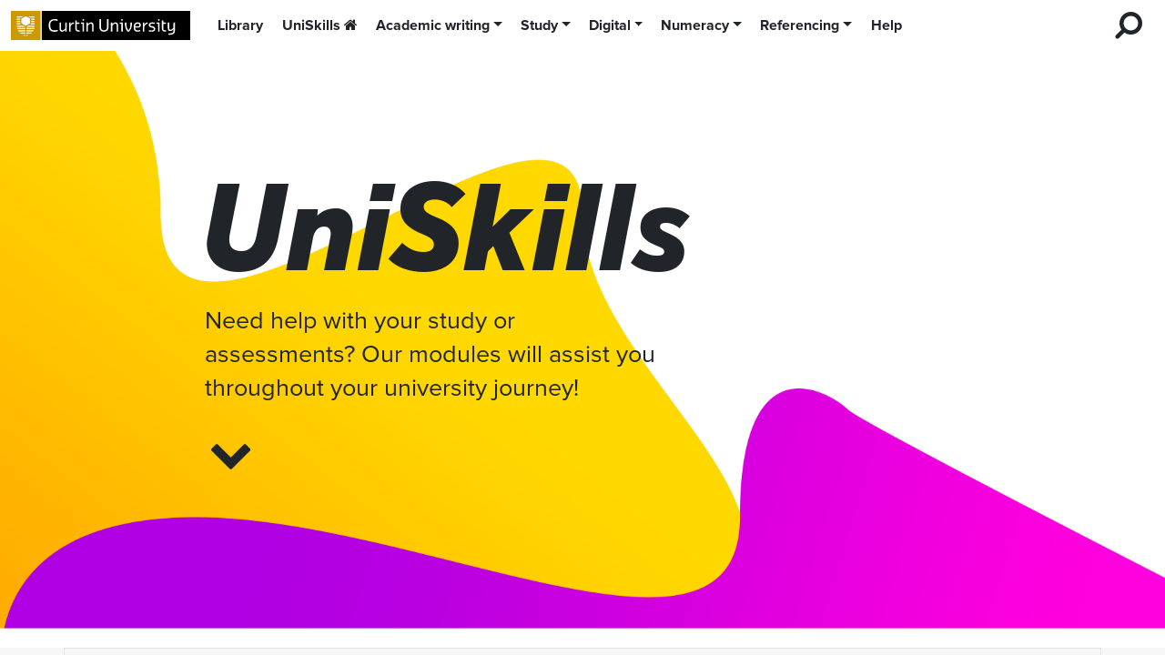

--- FILE ---
content_type: text/html; charset=utf-8
request_url: https://uniskills.library.curtin.edu.au/
body_size: 97734
content:
<!doctype html>
<html lang="en">
<!-- Begin Jekyll SEO tag v2.8.0 -->
<title>UniSkills - Curtin Library</title>
<meta name="generator" content="Jekyll v4.4.1" />
<meta property="og:title" content="UniSkills - Curtin Library" />
<meta name="author" content="Curtin University Library" />
<meta property="og:locale" content="en_US" />
<meta name="description" content="Get help with developing your assessment, study, digital, numeracy, and referencing skills through self-paced how-to modules." />
<meta property="og:description" content="Get help with developing your assessment, study, digital, numeracy, and referencing skills through self-paced how-to modules." />
<link rel="canonical" href="https://uniskills.library.curtin.edu.au" />
<meta property="og:url" content="https://uniskills.library.curtin.edu.au" />
<meta property="og:type" content="website" />
<meta name="twitter:card" content="summary" />
<meta property="twitter:title" content="UniSkills - Curtin Library" />
<meta name="twitter:site" content="@CurtinLibrary" />
<meta name="twitter:creator" content="@CurtinLibrary" />
<script type="application/ld+json">
{"@context":"https://schema.org","@type":"WebSite","author":{"@type":"Person","name":"Curtin University Library"},"description":"Get help with developing your assessment, study, digital, numeracy, and referencing skills through self-paced how-to modules.","headline":"UniSkills - Curtin Library","name":"Curtin University Library","sameAs":["https://twitter.com/CurtinLibrary","https://www.facebook.com/curtinuniversitylibrary/","https://www.instagram.com/curtinuniversitylibrary/","https://www.curtin.edu.au/library/news/"],"url":"https://uniskills.library.curtin.edu.au"}</script>
<!-- End Jekyll SEO tag -->

  <head>
    <!-- Google Tag Manager -->
<script>(function(w,d,s,l,i){w[l]=w[l]||[];w[l].push({'gtm.start':
new Date().getTime(),event:'gtm.js'});var f=d.getElementsByTagName(s)[0],
j=d.createElement(s),dl=l!='dataLayer'?'&l='+l:'';j.async=true;j.src=
'//www.googletagmanager.com/gtm.js?id='+i+dl;f.parentNode.insertBefore(j,f);
})(window,document,'script','dataCoreLayer','GTM-WKWRXD');</script>
<!-- End Google Tag Manager -->
<meta name="viewport" content="width=device-width, initial-scale=1.0" charset="utf-8">
<link rel="shortcut icon" type="image/x-icon" href="/assets/style/images/favicon.ico" />
<link rel="apple-touch-icon-precomposed" sizes="57x57" href="/assets/style/images/apple-touch-icon-57x57.png" />
<link rel="apple-touch-icon-precomposed" sizes="76x76" href="/assets/style/images/apple-touch-icon-76x76.png" />
<link rel="apple-touch-icon-precomposed" sizes="120x120" href="/assets/style/images/apple-touch-icon-120x120.png" />
<link rel="apple-touch-icon-precomposed" sizes="128x128" href="/assets/style/images/apple-touch-icon-120x120.png" />
<link rel="apple-touch-icon-precomposed" sizes="152x152" href="/assets/style/images/apple-touch-icon-152x152.png" />
<link rel="stylesheet" href="/assets/style/css/static/uniskills/bootstrap-custom-uniskills.css?202601130720">
<script src="https://cdn.jsdelivr.net/npm/bootstrap@5.1.3/dist/js/bootstrap.bundle.min.js" integrity="sha384-ka7Sk0Gln4gmtz2MlQnikT1wXgYsOg+OMhuP+IlRH9sENBO0LRn5q+8nbTov4+1p" crossorigin="anonymous"></script>
<link rel="stylesheet" href="https://cdnjs.cloudflare.com/ajax/libs/font-awesome/4.7.0/css/font-awesome.min.css">
<link rel="stylesheet" type="text/css" href="https://cdn.jsdelivr.net/gh/SebastianAigner/twemoji-amazing/twemoji-amazing.css">
<script type="text/javascript" id="MathJax-script" async src="https://cdn.jsdelivr.net/npm/mathjax@3/es5/tex-chtml.js"></script>

    <link rel="stylesheet" href="/assets/style/css/static/uniskills/styles-uniskills-landing.css?202601130720" type="text/css">
  </head>
  <body>
    <div class="offcanvas offcanvas-top" tabindex="-1" id="offcanvasuniskillssearch" aria-labelledby="offcanvasuniskillssearchlabel">
    <div class="offcanvas-body">
  <br><br>
  <!-- search-button-text -->
  <div class="d-flex flex-column flex-md-row justify-content-evenly align-items-center">
          <div class="btn-group pb-4" role="group" aria-label="Buttons to select a search of just UniSkills or a search of all of Curtin">
              <input type="radio" class="btn-check" name="searchbtnradio" id="searchbtnradio1" autocomplete="off" checked onclick="document.getElementById('searchform1').style.display='inline';document.getElementById('searchform2').style.display='none';">
              <label class="btn btn-outline-curtin_search btn-lg" for="searchbtnradio1">Search UniSkills</label>
              <input type="radio" class="btn-check" name="searchbtnradio" id="searchbtnradio2" autocomplete="off" onclick="document.getElementById('searchform2').style.display='inline';document.getElementById('searchform1').style.display='none';">
              <label class="btn btn-outline-curtin_search btn-lg" for="searchbtnradio2">Search all of Curtin</label>
          </div>
  <!-- search-destinations -->
         <div class="pb-4 " id="searchform">
     <div class="input-group" style="display: inline;" id="searchform1">
  <div class="d-flex flex-row">
   <input type="text" id="searchformuniskills" class="border-curtin_search border-1 border-end-0 rounded-start" style="font-size: 1.25rem;" placeholder="Search UniSkills" aria-label="Search UniSkills" aria-describedby="searchbtnprocess1">
   <a role="button" class="btn btn-outline-curtin_search border-start-0 rounded-0 rounded-end" id="searchbtnprocess1" href="javascript:void(0);" onclick="this.href='/search/?query='+document.getElementById('searchformuniskills').value"><i class="fa fa-search fa-2x fa-flip-horizontal"></i></a>
  </div>
     </div>
  <div class="input-group" style="display: none;" id="searchform2">
  <div class="d-flex flex-row">
   <input type="text" id="searchformcurtin" class="border-curtin_search border-1 border-end-0 rounded-start" style="font-size: 1.25rem;" placeholder="Search all of Curtin" aria-label="Search all of Curtin" aria-describedby="searchbtnprocess2">
   <a role="button" class="btn btn-outline-curtin_search border-start-0 rounded-0 rounded-end" id="searchbtnprocess2" href="javascript:void(0);" onclick="this.href='https://search.curtin.edu.au/s/search.html?query='+document.getElementById('searchformcurtin').value+'&amp;collection=curtin-university&amp;clive=curtin-web%2Ccurtin-staff%2Ccurtin-jobs%2Ccurtin-maps%2Ccurtin-entities'" target="_blank"><i class="fa fa-search fa-2x fa-flip-horizontal"></i></a>
  </div>
  </div>
   </div>
       <!-- search close button -->
        <button type="button" class="btn-close text-reset pb-4 order-first order-md-last" data-bs-dismiss="offcanvas" aria-label="Close"></button>
  </div>
    </div>
  </div>  
<nav class="navbar sticky-top navbar-expand-lg navbar-light bg-library_white bg-opacity-100 pt-1 pb-1" style="font-size:16px;">
  <div class="container-fluid">
    <a class="navbar-brand" href="https://www.curtin.edu.au" aria-label="Curtin University homepage" target="_blank" rel="noopener noreferrer noopener noreferrer"><img src="/assets/style/images/logo-curtin.svg" alt="Curtin University logo" class="navbar-curtin-logo" aria-label></a><button type="button" class="btn btn-link link-dark d-lg-none ms-auto" data-bs-toggle="offcanvas" data-bs-target="#offcanvasuniskillssearch" aria-label="search for mobile" aria-controls="offcanvasuniskillssearch"><i class="fa fa-search fa-2x fa-flip-horizontal" aria-hidden="true"></i></button><button class="navbar-toggler" type="button" data-bs-toggle="collapse" data-bs-target="#navbarSupportedContent" aria-controls="navbarSupportedContent" aria-expanded="false" aria-label="Toggle Top of Page navigation">
    <span class="navbar-toggler-icon"></span></button>
    <div class="collapse navbar-collapse" id="navbarSupportedContent">
      <ul class="navbar-nav me-auto mb-2 mb-lg-0">




<li class="nav-item">
  <a class="nav-link text-dark" style="padding-left:0.85rem;" href="https://library.curtin.edu.au" target="_blank" rel="noopener noreferrer">Library</a>
</li>






<li class="nav-item">
  <a class="nav-link text-dark" style="padding-left:0.85rem;" href="/">UniSkills<i class="fa fa-home ps-1"></i></a>
</li>






<li class="nav-item dropdown">
		  <a class="nav-link text-dark dropdown-toggle" style="padding-left:0.75rem;" id="academic-writing-navbarDropdown" role="button" data-bs-toggle="dropdown" aria-expanded="false">Academic writing</a>
          <ul class="dropdown-menu bg-library_white bg-opacity-100" aria-labelledby="academic-writing-navbarDropdown" style="right: -200px; left: auto;">
		  
                <li><a class="dropdown-item px-4 pt-2 pb-2" href="/academic-writing/"><b>Explore Academic writing skills</b></a></li>
                <li><hr class="dropdown-divider"></li>
		  
					<div class="d-flex justify-content-between flex-column flex-md-row">
					
						<div class="flex-column" style="width:250px;">
						
						<li><a class="dropdown-item px-4 pt-2 pb-2" href="/academic-writing/getting-started/"><span><b>Getting started</b></span><br><span class="d-none d-md-block text-wrap">Unpack and understand your assessment question</span></a></li>
						<li><a class="dropdown-item px-4 pt-2 pb-2" href="/academic-writing/finding-information/"><span><b>Finding information</b></span><br><span class="d-none d-md-block text-wrap">Learn how to search effectively</span></a></li>
						<li><a class="dropdown-item px-4 pt-2 pb-2" href="/academic-writing/reading-and-note-taking/"><span><b>Reading and note taking</b></span><br><span class="d-none d-md-block text-wrap">Explore reading and note taking techniques</span></a></li>
						
</div>
<div class="flex-column" style="width:250px;">
						
						<li><a class="dropdown-item px-4 pt-2 pb-2" href="/academic-writing/writing/"><span><b>Writing</b></span><br><span class="d-none d-md-block text-wrap">Find out how to write with confidence and clarity</span></a></li>
						<li><a class="dropdown-item px-4 pt-2 pb-2" href="/academic-writing/referencing/"><span><b>Referencing</b></span><br><span class="d-none d-md-block text-wrap">Discover the details of referencing</span></a></li>
						<li><a class="dropdown-item px-4 pt-2 pb-2" href="/academic-writing/before-submission/"><span><b>Before submission</b></span><br><span class="d-none d-md-block text-wrap">Things to do before submitting your assessment</span></a></li>
						
</div>

</div>
		  

</ul>
</li>		  






<li class="nav-item dropdown">
		  <a class="nav-link text-dark dropdown-toggle" style="padding-left:0.75rem;" id="study-navbarDropdown" role="button" data-bs-toggle="dropdown" aria-expanded="false">Study</a>
          <ul class="dropdown-menu bg-library_white bg-opacity-100" aria-labelledby="study-navbarDropdown" style="right: -200px; left: auto;">
		  
                <li><a class="dropdown-item px-4 pt-2 pb-2" href="/study/"><b>Explore Study skills</b></a></li>
                <li><hr class="dropdown-divider"></li>
		  
					<div class="d-flex justify-content-between flex-column flex-md-row">
					
						<div class="flex-column" style="width:250px;">
						
						<li><a class="dropdown-item px-4 pt-2 pb-2" href="/study/critical-thinking/"><span><b>Critical thinking</b></span><br><span class="d-none d-md-block text-wrap">Refine your critical thinking skills</span></a></li>
						<li><a class="dropdown-item px-4 pt-2 pb-2" href="/study/gen-ai/"><span><b>Gen-AI</b></span><br><span class="d-none d-md-block text-wrap">Learn the fundamentals of Gen-AI</span></a></li>
						<li><hr class="dropdown-divider"></li>
<li><a class="dropdown-item px-4 pt-2 pb-2" href="/study/group-work/"><span><b>Group work</b></span><br><span class="d-none d-md-block text-wrap">Learn about group work and working in teams</span></a></li>
						<li><a class="dropdown-item px-4 pt-2 pb-2" href="/study/presentations/"><span><b>Presentations</b></span><br><span class="d-none d-md-block text-wrap">Manage your fear and make a great presentation</span></a></li>
						<li><a class="dropdown-item px-4 pt-2 pb-2" href="/study/tests-exams/"><span><b>Tests and exams</b></span><br><span class="d-none d-md-block text-wrap">Ace your assessments and written exams</span></a></li>
						
</div>
<div class="flex-column" style="width:250px;">
						
						<li><a class="dropdown-item px-4 pt-2 pb-2" href="/study/study-essentials/"><span><b>Study essentials</b></span><br><span class="d-none d-md-block text-wrap">What you need to know when studying at university</span></a></li>
						<li><a class="dropdown-item px-4 pt-2 pb-2" href="/study/study-habits/"><span><b>Study habits</b></span><br><span class="d-none d-md-block text-wrap">Explore effective ways to study and learn</span></a></li>
						<li><hr class="dropdown-divider"></li>
<li><a class="dropdown-item px-4 pt-2 pb-2" href="/study/finding-information/"><span><b>Finding information</b></span><br><span class="d-none d-md-block text-wrap">Learn how to search effectively</span></a></li>
						<li><a class="dropdown-item px-4 pt-2 pb-2" href="/study/reading-and-note-taking/"><span><b>Reading and note taking</b></span><br><span class="d-none d-md-block text-wrap">Explore reading and note taking techniques</span></a></li>
						
</div>

</div>
		  

</ul>
</li>		  






<li class="nav-item dropdown">
		  <a class="nav-link text-dark dropdown-toggle" style="padding-left:0.75rem;" id="digital-navbarDropdown" role="button" data-bs-toggle="dropdown" aria-expanded="false">Digital</a>
          <ul class="dropdown-menu bg-library_white bg-opacity-100" aria-labelledby="digital-navbarDropdown" style="right: -200px; left: auto;">
		  
                <li><a class="dropdown-item px-4 pt-2 pb-2" href="/digital/"><b>Explore Digital skills</b></a></li>
                <li><hr class="dropdown-divider"></li>
		  
					<div class="d-flex justify-content-between flex-column flex-md-row">
					
						<div class="flex-column" style="width:250px;">
						
						<li><a class="dropdown-item px-4 pt-2 pb-2" href="https://23things.library.curtin.edu.au/" target="_blank" rel="noopener noreferrer"><span><b>23 Things</b></span><br><span class="d-none d-md-block text-wrap">Enhance your digital skills and knowledge</span></a></li>
						<li><hr class="dropdown-divider"></li>
<li><a class="dropdown-item px-4 pt-2 pb-2" href="/digital/endnote-essentials/"><span><b>EndNote essentials</b></span><br><span class="d-none d-md-block text-wrap">Get started with EndNote</span></a></li>
						<li><a class="dropdown-item px-4 pt-2 pb-2" href="/digital/endnote-extras/"><span><b>EndNote extras</b></span><br><span class="d-none d-md-block text-wrap">Discover advanced functionality for researchers</span></a></li>
						<li><a class="dropdown-item px-4 pt-2 pb-2" href="/digital/endnote-online/"><span><b>EndNote online</b></span><br><span class="d-none d-md-block text-wrap">Collaborate with EndNote Online</span></a></li>
						<li><hr class="dropdown-divider"></li>
<li><a class="dropdown-item px-4 pt-2 pb-2" href="/digital/qualtrics/"><span><b>Qualtrics</b></span><br><span class="d-none d-md-block text-wrap">Learn how to create a web-based survey</span></a></li>
						<li><a class="dropdown-item px-4 pt-2 pb-2" href="/digital/nvivo/"><span><b>NVivo</b></span><br><span class="d-none d-md-block text-wrap">Discover qualitative analysis software NVivo</span></a></li>
						
</div>
<div class="flex-column" style="width:250px;">
						
						<li><a class="dropdown-item px-4 pt-2 pb-2" href="/digital/spss/"><span><b>SPSS</b></span><br><span class="d-none d-md-block text-wrap">Learn how to use SPSS for statistical analysis</span></a></li>
						<li><a class="dropdown-item px-4 pt-2 pb-2" href="/digital/stata/"><span><b>Stata</b></span><br><span class="d-none d-md-block text-wrap">Discover data analysis software Stata</span></a></li>
						<li><hr class="dropdown-divider"></li>
<li><a class="dropdown-item px-4 pt-2 pb-2" href="/digital/ms-word/"><span><b>Microsoft Word</b></span><br><span class="d-none d-md-block text-wrap">Explore the key features of Microsoft Word</span></a></li>
						<li><a class="dropdown-item px-4 pt-2 pb-2" href="/digital/ms-excel/"><span><b>Microsoft Excel</b></span><br><span class="d-none d-md-block text-wrap">Discover the fundamentals of Microsoft Excel</span></a></li>
						<li><hr class="dropdown-divider"></li>
<li><a class="dropdown-item px-4 pt-2 pb-2" href="/digital/data-literacy-with-r/"><span><b>Data literacy with R</b></span><br><span class="d-none d-md-block text-wrap">Analyse and visualise data with R</span></a></li>
						<li><a class="dropdown-item px-4 pt-2 pb-2" href="/digital/data-literacy-with-python/"><span><b>Data literacy with Python</b></span><br><span class="d-none d-md-block text-wrap">Analyse and visualise data with Python</span></a></li>
						
</div>

</div>
		  

</ul>
</li>		  






<li class="nav-item dropdown">
		  <a class="nav-link text-dark dropdown-toggle" style="padding-left:0.75rem;" id="numeracy-navbarDropdown" role="button" data-bs-toggle="dropdown" aria-expanded="false">Numeracy</a>
          <ul class="dropdown-menu bg-library_white bg-opacity-100" aria-labelledby="numeracy-navbarDropdown" style="right: -200px; left: auto;">
		  
                <li><a class="dropdown-item px-4 pt-2 pb-2" href="/numeracy/"><b>Explore Numeracy skills</b></a></li>
                <li><hr class="dropdown-divider"></li>
		  
					<div class="d-flex justify-content-between flex-column flex-md-row">
					
						<div class="flex-column" style="width:250px;">
						
						<li><a class="dropdown-item px-4 pt-2 pb-2" href="/numeracy/numeracy-fundamentals/"><span><b>Fundamentals</b></span><br><span class="d-none d-md-block text-wrap">Learn or refresh key numerical concepts</span></a></li>
						<li><a class="dropdown-item px-4 pt-2 pb-2" href="/numeracy/algebra/"><span><b>Algebra</b></span><br><span class="d-none d-md-block text-wrap">Discover the fundamentals of algebra</span></a></li>
						<li><a class="dropdown-item px-4 pt-2 pb-2" href="/numeracy/statistics/"><span><b>Statistics</b></span><br><span class="d-none d-md-block text-wrap">Learn how to calculate and interpret statistics</span></a></li>
						
</div>
<div class="flex-column" style="width:250px;">
						
						<li><a class="dropdown-item px-4 pt-2 pb-2" href="/numeracy/geometry-and-trigonometry/"><span><b>Geometry and trigonometry</b></span><br><span class="d-none d-md-block text-wrap">Discover geometry and trigonometry</span></a></li>
						<li><a class="dropdown-item px-4 pt-2 pb-2" href="/numeracy/calculus/"><span><b>Calculus</b></span><br><span class="d-none d-md-block text-wrap">Explore key concepts in calculus</span></a></li>
						
</div>

</div>
		  

</ul>
</li>		  






<li class="nav-item dropdown">
		  <a class="nav-link text-dark dropdown-toggle" style="padding-left:0.75rem;" id="referencing-navbarDropdown" role="button" data-bs-toggle="dropdown" aria-expanded="false">Referencing</a>
          <ul class="dropdown-menu bg-library_white bg-opacity-100" aria-labelledby="referencing-navbarDropdown" style="right: -200px; left: auto;">
		  
                <li><a class="dropdown-item px-4 pt-2 pb-2" href="/referencing/"><b>Explore Referencing</b></a></li>
                <li><hr class="dropdown-divider"></li>
		  
					<div class="d-flex justify-content-between flex-column flex-md-row">
					
						<div class="flex-column" style="width:250px;">
						
						<li><a class="dropdown-item px-4 pt-2 pb-2" href="/referencing/apa7/"><span><b>APA 7th</b></span><br><span class="d-none d-md-block text-wrap">Learn to cite in the APA 7th style</span></a></li>
						<li><a class="dropdown-item px-4 pt-2 pb-2" href="/referencing/chicago17/"><span><b>Chicago 17th Author-Date</b></span><br><span class="d-none d-md-block text-wrap">Learn to cite in the Chicago 17th Author-Date style</span></a></li>
						<li><a class="dropdown-item px-4 pt-2 pb-2" href="/referencing/chicago18/"><span><b>Chicago 18th Author-Date</b></span><br><span class="d-none d-md-block text-wrap">Learn to cite in the Chicago 18th Author-Date style</span></a></li>
						<li><a class="dropdown-item px-4 pt-2 pb-2" href="/referencing/aglc/"><span><b>AGLC</b></span><br><span class="d-none d-md-block text-wrap">Learn to cite in the AGLC style</span></a></li>
						
</div>
<div class="flex-column" style="width:250px;">
						
						<li><a class="dropdown-item px-4 pt-2 pb-2" href="/referencing/ieee/"><span><b>IEEE</b></span><br><span class="d-none d-md-block text-wrap">Learn to cite in the IEEE style</span></a></li>
						<li><a class="dropdown-item px-4 pt-2 pb-2" href="/referencing/vancouver/"><span><b>Vancouver</b></span><br><span class="d-none d-md-block text-wrap">Learn to cite in the Vancouver style</span></a></li>
						<li><a class="dropdown-item px-4 pt-2 pb-2" href="https://challenge.curtin.edu.au/dashboard#hub/100029" target="_blank" rel="noopener noreferrer"><span><b>Writing with integrity</b></span><br><span class="d-none d-md-block text-wrap">Integrate referencing into your writing</span></a></li>
						<li><a class="dropdown-item px-4 pt-2 pb-2" href="/referencing/certitude/"><span><b>Certitude</b></span><br><span class="d-none d-md-block text-wrap">Learn referencing the fun way</span></a></li>
						
</div>

</div>
		  

</ul>
</li>		  






<li class="nav-item">
  <a class="nav-link text-dark" style="padding-left:0.85rem;" href="/help/">Help</a>
</li>







</ul>
	</div>
<button type="button" class="btn btn-link link-dark d-none d-lg-block" data-bs-toggle="offcanvas" data-bs-target="#offcanvasuniskillssearch" aria-label="search for desktop" aria-controls="offcanvasuniskillssearch"><i class="fa fa-search fa-2x fa-flip-horizontal" aria-hidden="true"></i></button>
</div>
</nav>
    <div class="bg-curtin_gray bg-opacity-100 pb-5">
<div class="container-fluid p-0 overflow-hidden">
  <div class="row cc-header-image-uniskills align-items-center" role="img" aria-label="large-decorative-title">
	  <div class="col-1 col-sm-2"></div>
	  <div class="col-10 col-sm-5">
      <h1 class="cc-header-title-uniskills text-start">UniSkills</h1>
      <p class="cc-header-subtitle-uniskills ps-0 ps-md-2 text-start">Need help with your study or assessments? Our modules will assist you throughout your university journey!</p>
      <div class="cc-scroll-icon cc-scroll-icon-animate text-start mt-4"><a href="#scroll-target" class="btn btn-block" role="button" title="Scroll down one page" aria-label="Scroll down one page"><i class="fa fa-chevron-down fa-3x"></i></a></div>
	  </div>
	  <div class="col-1 col-sm-5"></div>
  </div>
</div>
<div id="scroll-target"></div>
<div class="container border border-1">
<nav>
<div class="container pt-2 px-0 d-none d-sm-block">
  <ul class="nav nav-pills d-flex flex-row p-0 justify-content-evenly" id="pills-tab" role="tablist">
    <li class="nav-item" role="presentation">
      <button class="active border-3 btn btn-outline-uniskills_academic-writing mb-2" id="nav-academic-writing-tab1" data-bs-toggle="pill" data-bs-target="#academic-writing-content" type="button" role="tab" aria-controls="academic-writing-content" aria-selected="true"><div class="d-inline-flex align-items-center">
<i class="fa fa-paste fa-2x pe-2"></i><span>Academic writing</span>
</div></button>
	</li>
	<li class="nav-item" role="presentation">
      <button class="border-3 btn btn-outline-uniskills_study mb-2" id="nav-study-tab1" data-bs-toggle="pill" data-bs-target="#study-content" type="button" role="tab" aria-controls="study-content" aria-selected="false"><div class="d-inline-flex align-items-center">
<i class="fa fa-book fa-2x pe-2"></i><span>Study</span>
</div></button>
	</li>
	<li class="nav-item" role="presentation">
      <button class="border-3 btn btn-outline-uniskills_digital mb-2" id="nav-digital-tab1" data-bs-toggle="pill" data-bs-target="#digital-content" type="button" role="tab" aria-controls="digital-content" aria-selected="false"><div class="d-inline-flex align-items-center">
<i class="fa fa-power-off fa-2x pe-2"></i><span>Digital</span>
</div></button>
	</li>
	<li class="nav-item" role="presentation">
      <button class="border-3 btn btn-outline-uniskills_numeracy mb-2" id="nav-numeracy-tab1" data-bs-toggle="pill" data-bs-target="#numeracy-content" type="button" role="tab" aria-controls="numeracy-content" aria-selected="false"><div class="d-inline-flex align-items-center">
<i class="fa fa-calculator fa-2x pe-2"></i><span>Numeracy</span>
</div></button>
	</li>
	<li class="nav-item" role="presentation">
      <button class="border-3 btn btn-outline-uniskills_referencing mb-2" id="nav-referencing-tab1" data-bs-toggle="pill" data-bs-target="#referencing-content" type="button" role="tab" aria-controls="referencing-content" aria-selected="false"><div class="d-inline-flex align-items-center">
<i class="fa fa-search fa-2x pe-2"></i><span>Referencing</span>
</div></button>
	</li>
  </ul>
 </div>
</nav>
<div class="tab-content specialoverflow border-top border-1 d-none d-sm-block" id="myTabContent">
  <div class="tab-pane show active" id="academic-writing-content" role="tabpanel" aria-labelledby="academic-writing-tab">
    <div class="container-fluid px-0">
      <div class="d-flex flex-wrap pt-3 justify-content-evenly">
  		
		<div class="col-md-6 col-lg-4 col-xl-3 text-center px-3 pt-3 pb-4 mx-auto border-bottom">
		<span class="cc-twa-landing p-0"><i class="twa twa-thought-balloon p-0 m-0"></i></span>
		<span class="cc-guide-title-landing text-bold d-block mb-1 p-0"><div class="d-inline-flex cc-half-height-highlight pt-0 ps-2 pe-2 pb-0">Getting started</div></span>
		<span class="cc-guide-description-landing d-block mb-1 pt-0 px-0 pb-1 text-wrap">Unpack and understand your assessment question</span>
		<a href="/academic-writing/getting-started/" class="btn btn-uniskills_academic-writing rounded-pill ps-4 pe-4">Take Module</a>
	</div>
<div class="col-md-6 col-lg-4 col-xl-3 text-center px-3 pt-3 pb-4 mx-auto border-bottom">
		<span class="cc-twa-landing p-0"><i class="twa twa-flashlight p-0 m-0"></i></span>
		<span class="cc-guide-title-landing text-bold d-block mb-1 p-0"><div class="d-inline-flex cc-half-height-highlight pt-0 ps-2 pe-2 pb-0">Finding information</div></span>
		<span class="cc-guide-description-landing d-block mb-1 pt-0 px-0 pb-1 text-wrap">Learn how to search effectively</span>
		<a href="/academic-writing/finding-information/" class="btn btn-uniskills_academic-writing rounded-pill ps-4 pe-4">Take Module</a>
	</div>
<div class="col-md-6 col-lg-4 col-xl-3 text-center px-3 pt-3 pb-4 mx-auto border-bottom">
		<span class="cc-twa-landing p-0"><i class="twa twa-clipboard p-0 m-0"></i></span>
		<span class="cc-guide-title-landing text-bold d-block mb-1 p-0"><div class="d-inline-flex cc-half-height-highlight pt-0 ps-2 pe-2 pb-0">Reading and note taking</div></span>
		<span class="cc-guide-description-landing d-block mb-1 pt-0 px-0 pb-1 text-wrap">Explore reading and note taking techniques</span>
		<a href="/academic-writing/reading-and-note-taking/" class="btn btn-uniskills_academic-writing rounded-pill ps-4 pe-4">Take Module</a>
	</div>
<div class="col-md-6 col-lg-4 col-xl-3 text-center px-3 pt-3 pb-4 mx-auto border-bottom">
		<span class="cc-twa-landing p-0"><i class="twa twa-pencil p-0 m-0"></i></span>
		<span class="cc-guide-title-landing text-bold d-block mb-1 p-0"><div class="d-inline-flex cc-half-height-highlight pt-0 ps-2 pe-2 pb-0">Writing</div></span>
		<span class="cc-guide-description-landing d-block mb-1 pt-0 px-0 pb-1 text-wrap">Find out how to write with confidence and clarity</span>
		<a href="/academic-writing/writing/" class="btn btn-uniskills_academic-writing rounded-pill ps-4 pe-4">Take Module</a>
	</div>
<div class="col-md-6 col-lg-4 col-xl-3 text-center px-3 pt-3 pb-4 mx-auto border-bottom">
		<span class="cc-twa-landing p-0"><i class="twa twa-magnifying-glass-tilted-right p-0 m-0"></i></span>
		<span class="cc-guide-title-landing text-bold d-block mb-1 p-0"><div class="d-inline-flex cc-half-height-highlight pt-0 ps-2 pe-2 pb-0">Referencing</div></span>
		<span class="cc-guide-description-landing d-block mb-1 pt-0 px-0 pb-1 text-wrap">Discover the details of referencing</span>
		<a href="/academic-writing/referencing/" class="btn btn-uniskills_academic-writing rounded-pill ps-4 pe-4">Referencing guides</a>
	</div>
<div class="col-md-6 col-lg-4 col-xl-3 text-center px-3 pt-3 pb-4 mx-auto border-bottom">
		<span class="cc-twa-landing p-0"><i class="twa twa-postbox p-0 m-0"></i></span>
		<span class="cc-guide-title-landing text-bold d-block mb-1 p-0"><div class="d-inline-flex cc-half-height-highlight pt-0 ps-2 pe-2 pb-0">Before submission</div></span>
		<span class="cc-guide-description-landing d-block mb-1 pt-0 px-0 pb-1 text-wrap">Things to do before submitting your assessment</span>
		<a href="/academic-writing/before-submission/" class="btn btn-uniskills_academic-writing rounded-pill ps-4 pe-4">Take Module</a>
	</div>
      </div>
    </div>
  </div>
  <div class="tab-pane" id="study-content" role="tabpanel" aria-labelledby="study-tab">
    <div class="container-fluid px-0">
      <div class="d-flex flex-wrap pt-3 justify-content-evenly">
		
		<div class="col-md-6 col-lg-4 col-xl-3 text-center px-3 pt-3 pb-4 mx-auto border-bottom">
		<span class="cc-twa-landing p-0"><i class="twa twa-thought-balloon p-0 m-0"></i></span>
		<span class="cc-guide-title-landing text-bold d-block mb-1 p-0"><div class="d-inline-flex cc-half-height-highlight pt-0 ps-2 pe-2 pb-0">Critical thinking</div></span>
		<span class="cc-guide-description-landing d-block mb-1 pt-0 px-0 pb-1 text-wrap">Refine your critical thinking skills</span>
		<a href="/study/critical-thinking/" class="btn btn-uniskills_study rounded-pill ps-4 pe-4">Take Module</a>
	</div>
<div class="col-md-6 col-lg-4 col-xl-3 text-center px-3 pt-3 pb-4 mx-auto border-bottom">
		<span class="cc-twa-landing p-0"><i class="twa twa-robot p-0 m-0"></i></span>
		<span class="cc-guide-title-landing text-bold d-block mb-1 p-0"><div class="d-inline-flex cc-half-height-highlight pt-0 ps-2 pe-2 pb-0">Gen-AI</div></span>
		<span class="cc-guide-description-landing d-block mb-1 pt-0 px-0 pb-1 text-wrap">Learn the fundamentals of Gen-AI</span>
		<a href="/study/gen-ai/" class="btn btn-uniskills_study rounded-pill ps-4 pe-4">Take Module</a>
	</div>
<div class="col-md-6 col-lg-4 col-xl-3 text-center px-3 pt-3 pb-4 mx-auto border-bottom">
		<span class="cc-twa-landing p-0"><i class="twa twa-busts-in-silhouette p-0 m-0"></i></span>
		<span class="cc-guide-title-landing text-bold d-block mb-1 p-0"><div class="d-inline-flex cc-half-height-highlight pt-0 ps-2 pe-2 pb-0">Group work</div></span>
		<span class="cc-guide-description-landing d-block mb-1 pt-0 px-0 pb-1 text-wrap">Learn about group work and working in teams</span>
		<a href="/study/group-work/" class="btn btn-uniskills_study rounded-pill ps-4 pe-4">Take Module</a>
	</div>
<div class="col-md-6 col-lg-4 col-xl-3 text-center px-3 pt-3 pb-4 mx-auto border-bottom">
		<span class="cc-twa-landing p-0"><i class="twa twa-clapper-board p-0 m-0"></i></span>
		<span class="cc-guide-title-landing text-bold d-block mb-1 p-0"><div class="d-inline-flex cc-half-height-highlight pt-0 ps-2 pe-2 pb-0">Presentations</div></span>
		<span class="cc-guide-description-landing d-block mb-1 pt-0 px-0 pb-1 text-wrap">Manage your fear and make a great presentation</span>
		<a href="/study/presentations/" class="btn btn-uniskills_study rounded-pill ps-4 pe-4">Take Module</a>
	</div>
<div class="col-md-6 col-lg-4 col-xl-3 text-center px-3 pt-3 pb-4 mx-auto border-bottom">
		<span class="cc-twa-landing p-0"><i class="twa twa-memo p-0 m-0"></i></span>
		<span class="cc-guide-title-landing text-bold d-block mb-1 p-0"><div class="d-inline-flex cc-half-height-highlight pt-0 ps-2 pe-2 pb-0">Tests and exams</div></span>
		<span class="cc-guide-description-landing d-block mb-1 pt-0 px-0 pb-1 text-wrap">Ace your assessments and written exams</span>
		<a href="/study/tests-exams/" class="btn btn-uniskills_study rounded-pill ps-4 pe-4">Take Module</a>
	</div>
<div class="col-md-6 col-lg-4 col-xl-3 text-center px-3 pt-3 pb-4 mx-auto border-bottom">
		<span class="cc-twa-landing p-0"><i class="twa twa-briefcase p-0 m-0"></i></span>
		<span class="cc-guide-title-landing text-bold d-block mb-1 p-0"><div class="d-inline-flex cc-half-height-highlight pt-0 ps-2 pe-2 pb-0">Study essentials</div></span>
		<span class="cc-guide-description-landing d-block mb-1 pt-0 px-0 pb-1 text-wrap">What you need to know when studying at university</span>
		<a href="/study/study-essentials/" class="btn btn-uniskills_study rounded-pill ps-4 pe-4">Take Module</a>
	</div>
<div class="col-md-6 col-lg-4 col-xl-3 text-center px-3 pt-3 pb-4 mx-auto border-bottom">
		<span class="cc-twa-landing p-0"><i class="twa twa-person-juggling-medium-dark-skin-tone p-0 m-0"></i></span>
		<span class="cc-guide-title-landing text-bold d-block mb-1 p-0"><div class="d-inline-flex cc-half-height-highlight pt-0 ps-2 pe-2 pb-0">Study habits</div></span>
		<span class="cc-guide-description-landing d-block mb-1 pt-0 px-0 pb-1 text-wrap">Explore effective ways to study and learn</span>
		<a href="/study/study-habits/" class="btn btn-uniskills_study rounded-pill ps-4 pe-4">Take Module</a>
	</div>
<div class="col-md-6 col-lg-4 col-xl-3 text-center px-3 pt-3 pb-4 mx-auto border-bottom">
		<span class="cc-twa-landing p-0"><i class="twa twa-flashlight p-0 m-0"></i></span>
		<span class="cc-guide-title-landing text-bold d-block mb-1 p-0"><div class="d-inline-flex cc-half-height-highlight pt-0 ps-2 pe-2 pb-0">Finding information</div></span>
		<span class="cc-guide-description-landing d-block mb-1 pt-0 px-0 pb-1 text-wrap">Learn how to search effectively</span>
		<a href="/study/finding-information/" class="btn btn-uniskills_study rounded-pill ps-4 pe-4">Take Module</a>
	</div>
<div class="col-md-6 col-lg-4 col-xl-3 text-center px-3 pt-3 pb-4 mx-auto border-bottom">
		<span class="cc-twa-landing p-0"><i class="twa twa-clipboard p-0 m-0"></i></span>
		<span class="cc-guide-title-landing text-bold d-block mb-1 p-0"><div class="d-inline-flex cc-half-height-highlight pt-0 ps-2 pe-2 pb-0">Reading and note taking</div></span>
		<span class="cc-guide-description-landing d-block mb-1 pt-0 px-0 pb-1 text-wrap">Explore reading and note taking techniques</span>
		<a href="/study/reading-and-note-taking/" class="btn btn-uniskills_study rounded-pill ps-4 pe-4">Take Module</a>
	</div>
      </div>
    </div>
  </div>
  <div class="tab-pane" id="digital-content" role="tabpanel" aria-labelledby="digital-tab">
    <div class="container-fluid px-0">
      <div class="d-flex flex-wrap pt-3 justify-content-evenly">
		
		<div class="col-md-6 col-lg-4 col-xl-3 text-center px-3 pt-3 pb-4 mx-auto border-bottom">
		<span class="cc-twa-landing p-0"><i class="twa twa-hammer-and-wrench p-0 m-0"></i></span>
		<span class="cc-guide-title-landing text-bold d-block mb-1 p-0"><div class="d-inline-flex cc-half-height-highlight pt-0 ps-2 pe-2 pb-0">23 Things</div></span>
		<span class="cc-guide-description-landing d-block mb-1 pt-0 px-0 pb-1 text-wrap">Enhance your digital skills and knowledge</span>
		<a href="https://23things.library.curtin.edu.au/" target="_blank" class="btn btn-uniskills_digital rounded-pill ps-4 pe-4" rel="noopener noreferrer">Show me the way</a>
	</div>
<div class="col-md-6 col-lg-4 col-xl-3 text-center px-3 pt-3 pb-4 mx-auto border-bottom">
		<span class="cc-twa-landing p-0"><i class="twa twa-bullseye p-0 m-0"></i></span>
		<span class="cc-guide-title-landing text-bold d-block mb-1 p-0"><div class="d-inline-flex cc-half-height-highlight pt-0 ps-2 pe-2 pb-0">EndNote essentials</div></span>
		<span class="cc-guide-description-landing d-block mb-1 pt-0 px-0 pb-1 text-wrap">Get started with EndNote</span>
		<a href="/digital/endnote-essentials/" class="btn btn-uniskills_digital rounded-pill ps-4 pe-4">Take Module</a>
	</div>
<div class="col-md-6 col-lg-4 col-xl-3 text-center px-3 pt-3 pb-4 mx-auto border-bottom">
		<span class="cc-twa-landing p-0"><i class="twa twa-gem-stone p-0 m-0"></i></span>
		<span class="cc-guide-title-landing text-bold d-block mb-1 p-0"><div class="d-inline-flex cc-half-height-highlight pt-0 ps-2 pe-2 pb-0">EndNote extras</div></span>
		<span class="cc-guide-description-landing d-block mb-1 pt-0 px-0 pb-1 text-wrap">Discover advanced functionality for researchers</span>
		<a href="/digital/endnote-extras/" class="btn btn-uniskills_digital rounded-pill ps-4 pe-4">Take Module</a>
	</div>
<div class="col-md-6 col-lg-4 col-xl-3 text-center px-3 pt-3 pb-4 mx-auto border-bottom">
		<span class="cc-twa-landing p-0"><i class="twa twa-cloud p-0 m-0"></i></span>
		<span class="cc-guide-title-landing text-bold d-block mb-1 p-0"><div class="d-inline-flex cc-half-height-highlight pt-0 ps-2 pe-2 pb-0">EndNote Online</div></span>
		<span class="cc-guide-description-landing d-block mb-1 pt-0 px-0 pb-1 text-wrap">Collaborate with EndNote Online</span>
		<a href="/digital/endnote-online/" class="btn btn-uniskills_digital rounded-pill ps-4 pe-4">Take Module</a>
	</div>
<div class="col-md-6 col-lg-4 col-xl-3 text-center px-3 pt-3 pb-4 mx-auto border-bottom">
		<span class="cc-twa-landing p-0"><i class="twa twa-studio-microphone p-0 m-0"></i></span>
		<span class="cc-guide-title-landing text-bold d-block mb-1 p-0"><div class="d-inline-flex cc-half-height-highlight pt-0 ps-2 pe-2 pb-0">Introduction to Qualtrics</div></span>
		<span class="cc-guide-description-landing d-block mb-1 pt-0 px-0 pb-1 text-wrap">Learn how to create a web-based survey</span>
		<a href="/digital/qualtrics/" class="btn btn-uniskills_digital rounded-pill ps-4 pe-4">Take Module</a>
	</div>
<div class="col-md-6 col-lg-4 col-xl-3 text-center px-3 pt-3 pb-4 mx-auto border-bottom">
		<span class="cc-twa-landing p-0"><i class="twa twa-card-file-box p-0 m-0"></i></span>
		<span class="cc-guide-title-landing text-bold d-block mb-1 p-0"><div class="d-inline-flex cc-half-height-highlight pt-0 ps-2 pe-2 pb-0">Introduction to NVivo</div></span>
		<span class="cc-guide-description-landing d-block mb-1 pt-0 px-0 pb-1 text-wrap">Discover qualitative analysis software NVivo</span>
		<a href="/digital/nvivo/" class="btn btn-uniskills_digital rounded-pill ps-4 pe-4">Take Module</a>
	</div>
<div class="col-md-6 col-lg-4 col-xl-3 text-center px-3 pt-3 pb-4 mx-auto border-bottom">
		<span class="cc-twa-landing p-0"><i class="twa twa-input-numbers p-0 m-0"></i></span>
		<span class="cc-guide-title-landing text-bold d-block mb-1 p-0"><div class="d-inline-flex cc-half-height-highlight pt-0 ps-2 pe-2 pb-0">Introduction to SPSS</div></span>
		<span class="cc-guide-description-landing d-block mb-1 pt-0 px-0 pb-1 text-wrap">Learn how to use SPSS for statistical analysis</span>
		<a href="/digital/spss/" class="btn btn-uniskills_digital rounded-pill ps-4 pe-4">Take Module</a>
	</div>
<div class="col-md-6 col-lg-4 col-xl-3 text-center px-3 pt-3 pb-4 mx-auto border-bottom">
		<span class="cc-twa-landing p-0"><i class="twa twa-chart-decreasing p-0 m-0"></i></span>
		<span class="cc-guide-title-landing text-bold d-block mb-1 p-0"><div class="d-inline-flex cc-half-height-highlight pt-0 ps-2 pe-2 pb-0">Introduction to Stata</div></span>
		<span class="cc-guide-description-landing d-block mb-1 pt-0 px-0 pb-1 text-wrap">Discover data analysis software Stata</span>
		<a href="/digital/stata/" class="btn btn-uniskills_digital rounded-pill ps-4 pe-4">Take Module</a>
	</div>
<div class="col-md-6 col-lg-4 col-xl-3 text-center px-3 pt-3 pb-4 mx-auto border-bottom">
		<span class="cc-twa-landing p-0"><i class="twa twa-newspaper p-0 m-0"></i></span>
		<span class="cc-guide-title-landing text-bold d-block mb-1 p-0"><div class="d-inline-flex cc-half-height-highlight pt-0 ps-2 pe-2 pb-0">Microsoft Word Essentials</div></span>
		<span class="cc-guide-description-landing d-block mb-1 pt-0 px-0 pb-1 text-wrap">Explore the key features of Microsoft Word</span>
		<a href="/digital/ms-word/" class="btn btn-uniskills_digital rounded-pill ps-4 pe-4">Take Module</a>
	</div>
<div class="col-md-6 col-lg-4 col-xl-3 text-center px-3 pt-3 pb-4 mx-auto border-bottom">
		<span class="cc-twa-landing p-0"><i class="twa twa-bar-chart p-0 m-0"></i></span>
		<span class="cc-guide-title-landing text-bold d-block mb-1 p-0"><div class="d-inline-flex cc-half-height-highlight pt-0 ps-2 pe-2 pb-0">Microsoft Excel Essentials</div></span>
		<span class="cc-guide-description-landing d-block mb-1 pt-0 px-0 pb-1 text-wrap">Discover the fundamentals of Microsoft Excel</span>
		<a href="/digital/ms-excel/" class="btn btn-uniskills_digital rounded-pill ps-4 pe-4">Take Module</a>
	</div>
<div class="col-md-6 col-lg-4 col-xl-3 text-center px-3 pt-3 pb-4 mx-auto border-bottom">
		<span class="cc-twa-landing p-0"><i class="twa twa-satellite p-0 m-0"></i></span>
		<span class="cc-guide-title-landing text-bold d-block mb-1 p-0"><div class="d-inline-flex cc-half-height-highlight pt-0 ps-2 pe-2 pb-0">Data literacy with R</div></span>
		<span class="cc-guide-description-landing d-block mb-1 pt-0 px-0 pb-1 text-wrap">Analyse and visualise data with R</span>
		<a href="/digital/data-literacy-with-r/" class="btn btn-uniskills_digital rounded-pill ps-4 pe-4">Take Module</a>
	</div>
<div class="col-md-6 col-lg-4 col-xl-3 text-center px-3 pt-3 pb-4 mx-auto border-bottom">
		<span class="cc-twa-landing p-0"><i class="twa twa-snake p-0 m-0"></i></span>
		<span class="cc-guide-title-landing text-bold d-block mb-1 p-0"><div class="d-inline-flex cc-half-height-highlight pt-0 ps-2 pe-2 pb-0">Data literacy with Python</div></span>
		<span class="cc-guide-description-landing d-block mb-1 pt-0 px-0 pb-1 text-wrap">Analyse and visualise data with Python</span>
		<a href="/digital/data-literacy-with-python/" class="btn btn-uniskills_digital rounded-pill ps-4 pe-4">Take Module</a>
	</div>
      </div>
    </div>
  </div>
  <div class="tab-pane" id="numeracy-content" role="tabpanel" aria-labelledby="numeracy-tab">
    <div class="container-fluid px-0">
      <div class="d-flex flex-wrap pt-3 justify-content-evenly">
		
		<div class="col-md-6 col-lg-4 col-xl-3 text-center px-3 pt-3 pb-4 mx-auto border-bottom">
		<span class="cc-twa-landing p-0"><i class="twa twa-input-numbers p-0 m-0"></i></span>
		<span class="cc-guide-title-landing text-bold d-block mb-1 p-0"><div class="d-inline-flex cc-half-height-highlight pt-0 ps-2 pe-2 pb-0">Numeracy fundamentals</div></span>
		<span class="cc-guide-description-landing d-block mb-1 pt-0 px-0 pb-1 text-wrap">Learn or refresh key numerical concepts</span>
		<a href="/numeracy/numeracy-fundamentals/" class="btn btn-uniskills_numeracy rounded-pill ps-4 pe-4">Take Module</a>
	</div>
<div class="col-md-6 col-lg-4 col-xl-3 text-center px-3 pt-3 pb-4 mx-auto border-bottom">
		<span class="cc-twa-landing p-0"><i class="twa twa-abacus p-0 m-0"></i></span>
		<span class="cc-guide-title-landing text-bold d-block mb-1 p-0"><div class="d-inline-flex cc-half-height-highlight pt-0 ps-2 pe-2 pb-0">Introduction to algebra</div></span>
		<span class="cc-guide-description-landing d-block mb-1 pt-0 px-0 pb-1 text-wrap">Discover the fundamentals of algebra</span>
		<a href="/numeracy/algebra/" class="btn btn-uniskills_numeracy rounded-pill ps-4 pe-4">Take Module</a>
	</div>
<div class="col-md-6 col-lg-4 col-xl-3 text-center px-3 pt-3 pb-4 mx-auto border-bottom">
		<span class="cc-twa-landing p-0"><i class="twa twa-chart-increasing p-0 m-0"></i></span>
		<span class="cc-guide-title-landing text-bold d-block mb-1 p-0"><div class="d-inline-flex cc-half-height-highlight pt-0 ps-2 pe-2 pb-0">Introduction to statistics</div></span>
		<span class="cc-guide-description-landing d-block mb-1 pt-0 px-0 pb-1 text-wrap">Learn how to calculate and interpret statistics</span>
		<a href="/numeracy/statistics/" class="btn btn-uniskills_numeracy rounded-pill ps-4 pe-4">Take Module</a>
	</div>
<div class="col-md-6 col-lg-4 col-xl-3 text-center px-3 pt-3 pb-4 mx-auto border-bottom">
		<span class="cc-twa-landing p-0"><i class="twa twa-mirror-ball p-0 m-0"></i></span>
		<span class="cc-guide-title-landing text-bold d-block mb-1 p-0"><div class="d-inline-flex cc-half-height-highlight pt-0 ps-2 pe-2 pb-0">Geometry and trigonometry</div></span>
		<span class="cc-guide-description-landing d-block mb-1 pt-0 px-0 pb-1 text-wrap">Discover geometry and trigonometry</span>
		<a href="/numeracy/geometry-and-trigonometry/" class="btn btn-uniskills_numeracy rounded-pill ps-4 pe-4">Take Module</a>
	</div>
<div class="col-md-6 col-lg-4 col-xl-3 text-center px-3 pt-3 pb-4 mx-auto border-bottom">
		<span class="cc-twa-landing p-0"><i class="twa twa-red-apple p-0 m-0"></i></span>
		<span class="cc-guide-title-landing text-bold d-block mb-1 p-0"><div class="d-inline-flex cc-half-height-highlight pt-0 ps-2 pe-2 pb-0">Introduction to calculus</div></span>
		<span class="cc-guide-description-landing d-block mb-1 pt-0 px-0 pb-1 text-wrap">Explore key concepts in calculus</span>
		<a href="/numeracy/calculus/" class="btn btn-uniskills_numeracy rounded-pill ps-4 pe-4">Take Module</a>
	</div>
	  </div>	
    </div>	
  </div>	
  <div class="tab-pane" id="referencing-content" role="tabpanel" aria-labelledby="referencing-tab">
    <div class="container-fluid">
      <div class="d-flex flex-wrap pt-3 justify-content-evenly">
		
		<div class="col-md-6 col-lg-4 col-xl-3 text-center px-3 pt-3 pb-4 mx-auto border-bottom">
		<span class="cc-twa-landing p-0"><i class="twa twa-books p-0 m-0"></i></span>
		<span class="cc-guide-title-landing text-bold d-block mb-1 p-0"><div class="d-inline-flex cc-half-height-highlight pt-0 ps-2 pe-2 pb-0">APA 7th referencing</div></span>
		<span class="cc-guide-description-landing d-block mb-1 pt-0 px-0 pb-1 text-wrap">Learn to cite in the APA 7th style</span>
		<a href="/referencing/apa7/" class="btn btn-uniskills_referencing rounded-pill ps-4 pe-4">Referencing guide</a>
	</div>
<div class="col-md-6 col-lg-4 col-xl-3 text-center px-3 pt-3 pb-4 mx-auto border-bottom">
		<span class="cc-twa-landing p-0"><i class="twa twa-calendar p-0 m-0"></i></span>
		<span class="cc-guide-title-landing text-bold d-block mb-1 p-0"><div class="d-inline-flex cc-half-height-highlight pt-0 ps-2 pe-2 pb-0">Chicago 17th Author-Date</div></span>
		<span class="cc-guide-description-landing d-block mb-1 pt-0 px-0 pb-1 text-wrap">Learn to cite in the Chicago 17th Author-Date style</span>
		<a href="/referencing/chicago17/" class="btn btn-uniskills_referencing rounded-pill ps-4 pe-4">Referencing guide</a>
	</div>
<div class="col-md-6 col-lg-4 col-xl-3 text-center px-3 pt-3 pb-4 mx-auto border-bottom">
		<span class="cc-twa-landing p-0"><i class="twa twa-cityscape p-0 m-0"></i></span>
		<span class="cc-guide-title-landing text-bold d-block mb-1 p-0"><div class="d-inline-flex cc-half-height-highlight pt-0 ps-2 pe-2 pb-0">Chicago 18th Author-Date</div></span>
		<span class="cc-guide-description-landing d-block mb-1 pt-0 px-0 pb-1 text-wrap">Learn to cite in the Chicago 18th Author-Date style</span>
		<a href="/referencing/chicago18/" class="btn btn-uniskills_referencing rounded-pill ps-4 pe-4">Referencing guide</a>
	</div>
<div class="col-md-6 col-lg-4 col-xl-3 text-center px-3 pt-3 pb-4 mx-auto border-bottom">
		<span class="cc-twa-landing p-0"><i class="twa twa-balance-scale p-0 m-0"></i></span>
		<span class="cc-guide-title-landing text-bold d-block mb-1 p-0"><div class="d-inline-flex cc-half-height-highlight pt-0 ps-2 pe-2 pb-0">AGLC referencing</div></span>
		<span class="cc-guide-description-landing d-block mb-1 pt-0 px-0 pb-1 text-wrap">Learn to cite in the AGLC style</span>
		<a href="/referencing/aglc/" class="btn btn-uniskills_referencing rounded-pill ps-4 pe-4">Referencing guide</a>
	</div>
<div class="col-md-6 col-lg-4 col-xl-3 text-center px-3 pt-3 pb-4 mx-auto border-bottom">
		<span class="cc-twa-landing p-0"><i class="twa twa-control-knobs p-0 m-0"></i></span>
		<span class="cc-guide-title-landing text-bold d-block mb-1 p-0"><div class="d-inline-flex cc-half-height-highlight pt-0 ps-2 pe-2 pb-0">IEEE referencing</div></span>
		<span class="cc-guide-description-landing d-block mb-1 pt-0 px-0 pb-1 text-wrap">Learn to cite in the IEEE style</span>
		<a href="/referencing/ieee/" class="btn btn-uniskills_referencing rounded-pill ps-4 pe-4">Referencing guide</a>
	</div>
<div class="col-md-6 col-lg-4 col-xl-3 text-center px-3 pt-3 pb-4 mx-auto border-bottom">
		<span class="cc-twa-landing p-0"><i class="twa twa-dna p-0 m-0"></i></span>
		<span class="cc-guide-title-landing text-bold d-block mb-1 p-0"><div class="d-inline-flex cc-half-height-highlight pt-0 ps-2 pe-2 pb-0">Vancouver referencing</div></span>
		<span class="cc-guide-description-landing d-block mb-1 pt-0 px-0 pb-1 text-wrap">Learn to cite in the Vancouver style</span>
		<a href="/referencing/vancouver/" class="btn btn-uniskills_referencing rounded-pill ps-4 pe-4">Referencing guide</a>
	</div>
<div class="col-md-6 col-lg-4 col-xl-3 text-center px-3 pt-3 pb-4 mx-auto border-bottom">
		<span class="cc-twa-landing p-0"><i class="twa twa-memo p-0 m-0"></i></span>
		<span class="cc-guide-title-landing text-bold d-block mb-1 p-0"><div class="d-inline-flex cc-half-height-highlight pt-0 ps-2 pe-2 pb-0">Writing with integrity</div></span>
		<span class="cc-guide-description-landing d-block mb-1 pt-0 px-0 pb-1 text-wrap">Integrate referencing into your writing</span>
		<a href="https://challenge.curtin.edu.au/dashboard#hub/100029" target="_blank" class="btn btn-uniskills_referencing rounded-pill ps-4 pe-4" rel="noopener noreferrer">Take Module</a>
	</div>
<div class="col-md-6 col-lg-4 col-xl-3 text-center px-3 pt-3 pb-4 mx-auto border-bottom">
		<span class="cc-twa-landing p-0"><i class="twa twa-video-game p-0 m-0"></i></span>
		<span class="cc-guide-title-landing text-bold d-block mb-1 p-0"><div class="d-inline-flex cc-half-height-highlight pt-0 ps-2 pe-2 pb-0">Certitude</div></span>
		<span class="cc-guide-description-landing d-block mb-1 pt-0 px-0 pb-1 text-wrap">Learn referencing the fun way</span>
		<a href="/referencing/certitude/" class="btn btn-uniskills_referencing rounded-pill ps-4 pe-4">Play Game</a>
	</div>
      </div>
    </div>	  
  </div>		  
</div>
<div class="container px-3 pt-5 d-block d-sm-none">
  <ul class="nav nav-pills d-flex flex-row p-0 justify-content-evenly" id="pills-tab-mobile" role="tablist">
  <li class="nav-item">
      <a class="border-3 btn btn-outline-uniskills_academic-writing mb-2" href="/academic-writing" role="button" id="academic-writing-tab-mobile"><div class="d-inline-flex align-items-center">
<i class="fa fa-paste fa-2x pe-2"></i><span>Academic writing</span>
</div></a>
	</li>
	<li class="nav-item">
      <a class="border-3 btn btn-outline-uniskills_study mb-2" href="/study" role="button" id="study-tab-mobile"><div class="d-inline-flex align-items-center">
<i class="fa fa-book fa-2x pe-2"></i><span>Study</span>
</div></a>
	</li>
	<li class="nav-item">
      <a class="border-3 btn btn-outline-uniskills_digital mb-2" href="/digital" role="button" id="digital-tab-mobile"><div class="d-inline-flex align-items-center">
<i class="fa fa-power-off fa-2x pe-2"></i><span>Digital</span>
</div></a>
	</li>
	<li class="nav-item">
      <a class="border-3 btn btn-outline-uniskills_numeracy mb-2" href="/numeracy" role="button" id="numeracy-tab-mobile"><div class="d-inline-flex align-items-center">
<i class="fa fa-calculator fa-2x pe-2"></i><span>Numeracy</span>
</div></a>
	</li>
	<li class="nav-item">
      <a class="border-3 btn btn-outline-uniskills_referencing mb-2" href="/referencing" role="button" id="referencing-tab-mobile"><div class="d-inline-flex align-items-center">
<i class="fa fa-search fa-2x pe-2"></i><span>Referencing</span>
</div></a>
	</li>
  </ul>
 </div>
<!-- diagnostic quiz item -->
<div class="row text-center">
	<h2 class="fs-3">Not sure where to start?</h2>
	<p class="cc-header-subtitle-uniskills"><span>Take our skills</span><a class="px-1" href="https://curtin.au1.qualtrics.com/jfe/form/SV_3O8LMhSZFlZpizI" target="_blank" rel="noopener noreferrer">quiz</a><span>to find the best resources for your study needs.</span></p>
</div>
</div>
<div class="container mt-5 pb-5 bg-curtin_gray bg-opacity-100">
<div id="sitewide-carousel" class="carousel slide carousel-fade carousel-curtin" data-bs-ride="carousel">
  <div class="carousel-indicators justify-content-xl-start">
<button type="button" data-bs-target="#sitewide-carousel" data-bs-slide-to="0" class="active" aria-current="true" aria-label="Slide 1"></button>
	<button type="button" data-bs-target="#sitewide-carousel" data-bs-slide-to="1" aria-label="Slide 2"></button>
	<button type="button" data-bs-target="#sitewide-carousel" data-bs-slide-to="2" aria-label="Slide 3"></button>
	<button type="button" data-bs-target="#sitewide-carousel" data-bs-slide-to="3" aria-label="Slide 4"></button>
	<button type="button" data-bs-target="#sitewide-carousel" data-bs-slide-to="4" aria-label="Slide 5"></button>
	</div>
  <div class="carousel-inner">
<div class="carousel-item active" data-bs-interval="10000">
      <div class="row carousel-link-curtin">      
	  <div class="col-12 col-xl-6 position-relative order-1 order-xl-2 bg-curtin_gray">
		    <img class="img-fluid d-block w-100" src="/assets/images/UniSkills_carousel_23Things_1000x500.jpg" alt="">
		    <div class="position-absolute top-50 start-50 translate-middle w-90"><p>
</p></div>        
      </div>
		<div class="col-12 col-xl-6 position-relative order-2 order-xl-1" style="background-color: white; min-height: 265px;">
			<div class="position-absolute top-50 start-50 translate-middle w-90 curtin-carousel-item-overlay">
<p></p>
<h2 id="23-things">23 Things</h2>
<p>Gear up for a digital world with our free 23 Things program! Explore video editing, coding, 3D modelling, digital storytelling and more.</p>

<p><a href="https://23things.library.curtin.edu.au/" target="_blank" rel="noopener noreferrer">Get started</a></p>
</div>
		</div>
    </div>
    </div>
<div class="carousel-item " data-bs-interval="10000">
      <div class="row carousel-link-curtin">      
	  <div class="col-12 col-xl-6 position-relative order-1 order-xl-2 bg-curtin_gray">
		    <img class="img-fluid d-block w-100" src="/assets/images/UniSkills_carousel_Certitude_1000x500.jpg" alt="">
		    <div class="position-absolute top-50 start-50 translate-middle w-90"><p>
</p></div>        
      </div>
		<div class="col-12 col-xl-6 position-relative order-2 order-xl-1" style="background-color: white; min-height: 265px;">
			<div class="position-absolute top-50 start-50 translate-middle w-90 curtin-carousel-item-overlay">
<p></p>
<h2 id="certitude">Certitude</h2>
<p>Learn referencing skills with our online game for PC and Mac.  Charlie and the team at Certitude need your help!</p>

<p><a href="https://certitude.library.curtin.edu.au/" target="_blank" rel="noopener noreferrer">Play</a></p>
</div>
		</div>
    </div>
    </div>
<div class="carousel-item " data-bs-interval="10000">
      <div class="row carousel-link-curtin">      
	  <div class="col-12 col-xl-6 position-relative order-1 order-xl-2 bg-curtin_gray">
		    <img class="img-fluid d-block w-100" src="/assets/images/UniSkills_carousel_Library2_1000x500.jpg" alt="">
		    <div class="position-absolute top-50 start-50 translate-middle w-90"><p>
</p></div>        
      </div>
		<div class="col-12 col-xl-6 position-relative order-2 order-xl-1" style="background-color: white; min-height: 265px;">
			<div class="position-absolute top-50 start-50 translate-middle w-90 curtin-carousel-item-overlay">
<p></p>
<h2 id="discover-curtin-library">Discover Curtin Library</h2>
<p>New to Curtin? Discover how the library can help get you started with your studies and the range of services on offer.</p>

<p><a href="https://www.curtin.edu.au/library/" target="_blank" rel="noopener noreferrer">Explore the Library’s range of services</a></p>
</div>
		</div>
    </div>
    </div>
<div class="carousel-item " data-bs-interval="10000">
      <div class="row carousel-link-curtin">      
	  <div class="col-12 col-xl-6 position-relative order-1 order-xl-2 bg-curtin_gray">
		    <img class="img-fluid d-block w-100" src="/assets/images/UniSkills_carousel_Makerspace_1000x500.jpg" alt="">
		    <div class="position-absolute top-50 start-50 translate-middle w-90"><p>
</p></div>        
      </div>
		<div class="col-12 col-xl-6 position-relative order-2 order-xl-1" style="background-color: white; min-height: 265px;">
			<div class="position-absolute top-50 start-50 translate-middle w-90 curtin-carousel-item-overlay">
<p></p>
<h2 id="makerspace">Makerspace</h2>
<p>Explore. Learn. Create.</p>

<p><a href="https://makerspace.library.curtin.edu.au/" target="_blank" rel="noopener noreferrer">Discover the Makerspace</a></p>
</div>
		</div>
    </div>
    </div>
<div class="carousel-item " data-bs-interval="10000">
      <div class="row carousel-link-curtin">      
	  <div class="col-12 col-xl-6 position-relative order-1 order-xl-2 bg-curtin_gray">
		    <img class="img-fluid d-block w-100" src="/assets/images/copyright_toolkit_icon.jpg" alt="">
		    <div class="position-absolute top-50 start-50 translate-middle w-90"><p>
</p></div>        
      </div>
		<div class="col-12 col-xl-6 position-relative order-2 order-xl-1" style="background-color: white; min-height: 265px;">
			<div class="position-absolute top-50 start-50 translate-middle w-90 curtin-carousel-item-overlay">
<p></p>
<h2 id="copyright-toolkit">Copyright toolkit</h2>
<p>Check out our guide to copyright rules, policies and principles for Curtin staff and students.</p>

<p><a href="https://copyright.library.curtin.edu.au/" target="_blank" rel="noopener noreferrer">Go to the Copyright toolkit</a></p>
</div>
		</div>
    </div>
    </div>
</div>
</div>

</div>
</div>
    <footer>
    <div class="container-fluid bg-library_black bg-opacity-100 p-0 pt-5 pb-5 d-flex justify-content-center ">
    <div class="row w-85">
      <div class="col-6 col-sm-12 col-md-12 col-lg-6 col-xl-6">
        <div class="row">
          <div class="col-12 col-sm-4 text-library_white text-opacity-100 ps-0 pb-5 pe-3">
        <span class="bg-library_black bg-opacity-100 text-library_white text-opacity-100 footer-underline">Library academic support suite</span>
         </div>
          <div class="col-12 col-sm-4 footer-link px-0 mb-0">
          <ul class="list-unstyled px-0 mb-0">
              <li class="px-0 pb-3"><a href="https://researchtoolkit.library.curtin.edu.au/" target="_blank" rel="noopener noreferrer">Research Toolkit</a></li>
              <li class="px-0 pb-3"><a href="https://makerspace.library.curtin.edu.au/" target="_blank" rel="noopener noreferrer">Makerspace</a></li>
              <li class="px-0 pb-3"><a href="https://23things.library.curtin.edu.au" target="_blank" rel="noopener noreferrer">23 Things</a></li>
          </ul>
          </div>
          <div class="col-12 col-sm-4 footer-link px-0 mb-0">
        <ul class="list-unstyled px-0 mb-0">
              <li class="px-0 pb-3"><a href="/about">About UniSkills</a></li>
              <li class="px-0 pb-3"><a href="/site-map">UniSkills site map</a></li>
              <li class="px-0 pb-3"><a href="/downloads">UniSkills downloads</a></li>
            </ul>
          </div>
        </div>
      </div>
      <div class="col-6 col-sm-12 col-md-12 col-lg-6 col-xl-6">
        <div class="row">
          <div class="col-12 col-sm-4 text-library_white text-opacity-100 px-0 pb-5">
        <span class="bg-library_black bg-opacity-100 text-library_white text-opacity-100 footer-underline">Library</span>
        </div>
          <div class="col-12 col-sm-4 footer-link px-0 mb-0">
        <ul class="list-unstyled px-0 mb-0">
              <li class="px-0 pb-3"><a href="https://library.curtin.edu.au/" target="_blank" rel="noopener noreferrer">Home</a></li>
              <li class="px-0 pb-3"><a href="https://www.curtin.edu.au/library/help/" target="_blank" rel="noopener noreferrer">Help</a></li>
         </ul>
          </div>
          <div class="col-12 col-sm-4 footer-link px-0 mb-0">
        <ul class="list-unstyled px-0 mb-0">
              <li class="px-0 pb-3"><a href="https://www.curtin.edu.au/library/news/" target="_blank" rel="noopener noreferrer">News</a></li>
         </ul>
            </div>
          </div>
        </div>
      </div>
    </div>
    <script type="text/javascript">
  	  var head = document.getElementsByTagName('head')[0];
	    var script = document.createElement('script');
  	  script.src = 'https://auth.library.curtin.edu.au/uniskills-log.js?p=' + window.location.pathname + encodeURIComponent(window.location.search);
	    head.appendChild(script);
    </script>

  <div class="divider pb-1 text-light bg-library_black bg-opacity-100 d-flex justify-content-center"><hr class="w-85"></div>
  <div class="container-fluid bg-library_black bg-opacity-100 p-0 pt-5 pb-5 d-flex justify-content-center ">
    <div class="row w-85">
      <div class="col-6 col-sm-12 col-md-12 col-lg-6 col-xl-6">
        <div class="row">
          <div class="col-12 col-sm-4 text-library_white text-opacity-100 px-0 pb-5">
        <span class="bg-library_black bg-opacity-100 text-library_white text-opacity-100 footer-underline">Campuses</span>
         </div>
          <div class="col-12 col-sm-4 footer-link px-0 mb-0">
          <ul class="list-unstyled px-0 mb-0">
              <li class="px-0 pb-3"><a href="https://about.curtin.edu.au/campus-locations/" target="_blank" rel="noopener noreferrer">Australia</a></li>
              <li class="px-0 pb-3"><a href="https://curtindubai.ac.ae" target="_blank" rel="noopener noreferrer">Dubai</a></li>
              <li class="px-0 pb-3"><a href="https://www.curtin.edu.my" target="_blank" rel="noopener noreferrer">Malaysia</a></li>
          </ul>
          </div>
          <div class="col-12 col-sm-4 footer-link px-0 mb-0">
        <ul class="list-unstyled px-0 mb-0">
              <li class="px-0 pb-3"><a href="http://curtinmauritius.ac.mu" target="_blank" rel="noopener noreferrer">Mauritius</a></li>
              <li class="px-0 pb-3"><a href="https://curtin.edu.sg" target="_blank" rel="noopener noreferrer">Singapore</a></li>
         </ul>
          </div>
        </div>
      </div>
      <div class="col-6 col-sm-12 col-md-12 col-lg-6 col-xl-6">
        <div class="row">
          <div class="col-12 col-sm-4 text-library_white text-opacity-100 px-0 pb-5">
        <span class="bg-library_black bg-opacity-100 text-library_white text-opacity-100 footer-underline">Teaching areas</span>
        </div>
          <div class="col-12 col-sm-4 footer-link px-0 mb-0">
        <ul class="list-unstyled px-0 mb-0">
              <li class="px-0 pb-3"><a href="https://karda.curtin.edu.au" target="_blank" rel="noopener noreferrer">Centre for Aboriginal Studies</a></li>
              <li class="px-0 pb-3"><a href="https://www.curtin.edu.au/about/learning-teaching/business-and-law/" target="_blank" rel="noopener noreferrer">Business and Law</a></li>
              <li class="px-0 pb-3"><a href="https://www.curtin.edu.au/about/learning-teaching/health-sciences/" target="_blank" rel="noopener noreferrer">Health Sciences</a></li>
         </ul>
          </div>
          <div class="col-12 col-sm-4 footer-link px-0 mb-0">
        <ul class="list-unstyled px-0 mb-0">
              <li class="px-0 pb-3"><a href="https://www.curtin.edu.au/about/learning-teaching/humanities/" target="_blank" rel="noopener noreferrer">Humanities</a></li>
              <li class="px-0 pb-3"><a href="https://www.curtin.edu.au/about/learning-teaching/science-engineering/" target="_blank" rel="noopener noreferrer">Science and Engineering</a></li>
         </ul>
            </div>
          </div>
        </div>
      </div>
    </div>
  
  <div class="divider py-1 text-light bg-library_black bg-opacity-100 d-flex justify-content-center"><hr class="w-85"></div>
  <div class="container-fluid bg-library_black bg-opacity-100 p-0 pt-4 pb-4 d-flex justify-content-center">
    <div class="row w-85">
      <div class="col">
        <div class="row">
          <div class="d-inline-flex col-lg-6 bg-library_black bg-opacity-100 justify-content-evenly">
            <a href="https://www.facebook.com/curtinuniversity" class="footer-icons-invert1 ps-0" aria-label="Facebook" target="_blank" rel="noopener noreferrer"><i><svg xmlns="http://www.w3.org/2000/svg" width="32" viewbox="0 0 32 32">
                  <path d="M16 0a16 16 0 0 0-2.5 31.81V20.62H9.44V16h4.06v-3.53c0-4 2.39-6.22 6-6.22a24.77 24.77 0 0 1 3.58.31v3.94h-2A2.31 2.31 0 0 0 18.5 13v3h4.44l-.71 4.62H18.5v11.19A16 16 0 0 0 16 0z"></path>
                </svg></i></a>
            <a href="https://twitter.com/curtinuni" class="footer-icons-invert1" aria-label="Twitter" target="_blank" rel="noopener noreferrer"><i><svg xmlns="http://www.w3.org/2000/svg" width="32" height="32.72" viewbox="0 0 1200 1227">
              <path d="M714.163 519.284L1160.89 0H1055.03L667.137 450.887L357.328 0H0L468.492 681.821L0 1226.37H105.866L515.491 750.218L842.672 1226.37H1200L714.137 519.284H714.163ZM569.165 687.828L521.697 619.934L144.011 79.6944H306.615L611.412 515.685L658.88 583.579L1055.08 1150.3H892.476L569.165 687.854V687.828Z"></path></svg></i></a>
            <a href="https://www.instagram.com/curtinuniversity/" class="footer-icons-invert1" aria-label="Instagram" target="_blank" rel="noopener noreferrer"><i><svg width="32" xmlns="http://www.w3.org/2000/svg" viewbox="0 0 32 32">
                  <path d="M16 2.88c4.27 0 4.78 0 6.47.1a8.84 8.84 0 0 1 3 .55 5.22 5.22 0 0 1 3 3 8.84 8.84 0 0 1 .55 3c.08 1.69.1 2.2.1 6.47s0 4.78-.1 6.47a8.84 8.84 0 0 1-.55 3 5.22 5.22 0 0 1-3 3 8.84 8.84 0 0 1-3 .55c-1.69.08-2.2.1-6.47.1s-4.78 0-6.47-.1a8.84 8.84 0 0 1-3-.55 5.22 5.22 0 0 1-3-3 8.84 8.84 0 0 1-.55-3c-.08-1.69-.1-2.2-.1-6.47s0-4.78.1-6.47a8.84 8.84 0 0 1 .55-3 5.22 5.22 0 0 1 3-3 8.84 8.84 0 0 1 3-.55c1.69-.08 2.2-.1 6.47-.1M16 0c-4.35 0-4.89 0-6.6.1a11.45 11.45 0 0 0-3.88.74 7.79 7.79 0 0 0-2.83 1.85A7.79 7.79 0 0 0 .84 5.52 11.45 11.45 0 0 0 .1 9.4C0 11.11 0 11.65 0 16s0 4.89.1 6.6a11.45 11.45 0 0 0 .74 3.88 7.79 7.79 0 0 0 1.85 2.83 7.79 7.79 0 0 0 2.83 1.85 11.45 11.45 0 0 0 3.88.74c1.71.08 2.25.1 6.6.1s4.89 0 6.6-.1a11.45 11.45 0 0 0 3.88-.74 8.25 8.25 0 0 0 4.68-4.68 11.45 11.45 0 0 0 .74-3.88c.08-1.71.1-2.25.1-6.6s0-4.89-.1-6.6a11.45 11.45 0 0 0-.74-3.88 7.79 7.79 0 0 0-1.85-2.83A7.79 7.79 0 0 0 26.48.84 11.45 11.45 0 0 0 22.6.1C20.89 0 20.35 0 16 0z"></path>
                  <path d="M16 7.78A8.22 8.22 0 1 0 24.22 16 8.22 8.22 0 0 0 16 7.78zm0 13.55A5.33 5.33 0 1 1 21.33 16 5.32 5.32 0 0 1 16 21.33z"></path>
                  <circle cx="24.54" cy="7.46" r="1.92"></circle></svg></i></a>
            <a href="https://www.youtube.com/user/CurtinUniversity?sub_confirmation=1" class="footer-icons-invert1" aria-label="YouTube" target="_blank" rel="noopener noreferrer"><i><svg xmlns="http://www.w3.org/2000/svg" width="32" viewbox="0 0 32 32">
                  <path d="M31.33 8.25A4 4 0 0 0 28.5 5.4C26 4.73 16 4.73 16 4.73s-10 0-12.5.67A4 4 0 0 0 .67 8.25 42.07 42.07 0 0 0 0 16a42.07 42.07 0 0 0 .67 7.75A4 4 0 0 0 3.5 26.6c2.49.67 12.5.67 12.5.67s10 0 12.5-.67a4 4 0 0 0 2.83-2.85A42.07 42.07 0 0 0 32 16a42.07 42.07 0 0 0-.67-7.75zm-18.6 12.51v-9.52L21.09 16z"></path>
                </svg></i></a>
            <a href="https://www.linkedin.com/school/8788/" class="footer-icons-invert1" aria-label="LinkedIn" target="_blank" rel="noopener noreferrer"><i><svg xmlns="http://www.w3.org/2000/svg" width="32" viewbox="0 0 32 32">
                  <path d="M29.57.08H2.43A2.59 2.59 0 0 0 0 2.35v27.38A2.36 2.36 0 0 0 2.43 32h27.14A2.59 2.59 0 0 0 32 29.73V2.35A2.36 2.36 0 0 0 29.57.08zm-20 27.14H4.85V12.06h4.7zM7.13 9.93A2.73 2.73 0 1 1 9.86 7.2a2.71 2.71 0 0 1-2.73 2.73zM22.6 27.22v-7.43c0-1.82 0-4.09-2.43-4.09s-2.88 2-2.88 3.94v7.58h-4.7V12.06h4.55v2.12a4.78 4.78 0 0 1 4.4-2.43c4.85 0 5.61 3.19 5.61 7.28l.15 8.19z"></path>
                </svg></i></a>
            <a href="https://www.weibo.com/CurtinWestAustralia" class="footer-icons-invert1" aria-label="Weibo" target="_blank" rel="noopener noreferrer"><i><svg xmlns="http://www.w3.org/2000/svg" width="32" viewbox="0 0 32 32">
                  <path d="M32 10.81a8.15 8.15 0 0 0-9.48-7.6c-.69.09-1.38.08-1.52.89-.35 1.9 1.69 1.25 2.56 1.25a6.22 6.22 0 0 1 6.17 6.26c0 1.28-1 3.39.9 3.22 1.18-.1 1.48-2.24 1.37-4.02zM23.47 15.1c.49-1.27.79-2.92 0-3.84-1.79-2.1-5.86.05-7.78.17.89-2.72-.09-5.48-3.4-4.65a15.74 15.74 0 0 0-7.42 4.57C2.64 13.57.37 16.19 0 19.57c-.38 3.93 2.09 5.9 4.47 7.25 7.11 4 18.5 1.79 22.27-3.49a6.81 6.81 0 0 0 1.16-2.77c.49-3.63-2.19-4.24-4.43-5.46zm-2.41 8.59c-2 2.22-6.08 3.67-10.2 3.4-3.56-.24-8.42-2.34-7.51-6.8a6.57 6.57 0 0 1 3.4-4.11 12.24 12.24 0 0 1 5.72-1.7c4.41-.37 10 1.28 10 5.72a5.44 5.44 0 0 1-1.41 3.49z"></path>
                  <path d="M26.6 13.4c.78-.05 1.17-1.23 1-2.59a3.86 3.86 0 0 0-4.22-3.31c-.51 0-1.43-.07-1.43 1 0 1.42 1.58.6 2.59 1.08a2.44 2.44 0 0 1 1.17 1.79c.08 1.14-.41 2.12.89 2.03zM12 17c-3 .32-5.95 2.95-4.74 6.26 1.82 5 11.75 2.27 9.84-3.49C16.55 18 14.62 16.71 12 17zm-1 6.78c-2.33.55-2.74-2.46-.63-3 2.47-.54 2.25 2.6.63 3zm1.61-3c0-.91 1.16-1 1.25-.36a.67.67 0 0 1-1.3.32z"></path>
                </svg></i></a>
            <a href="https://curtin.edu.au" class="footer-icons-invert1" aria-label="WeChat" target="_blank" rel="noopener noreferrer"><i><svg xmlns="http://www.w3.org/2000/svg" width="32" viewbox="0 0 32 32">
                  <path d="M14.58 14.41a11.31 11.31 0 0 1 7.65-3.09 8.8 8.8 0 0 0-1.85-4.69 11.84 11.84 0 0 0-12.94-3.8C4 4 1.41 6.14.37 9.73c-1.13 3.88.38 7.65 3.94 10.17a1 1 0 0 1 .46 1.33c-.25.82-.39 1.67-.6 2.64 1.17-.73 2.16-1.39 3.19-2a2.11 2.11 0 0 1 1.12-.19c1.06.09 2.12.25 3.28.39a9.08 9.08 0 0 1 2.82-7.66zm1.11-5.67a1.33 1.33 0 1 1 0 2.66 1.36 1.36 0 0 1-1.38-1.31 1.38 1.38 0 0 1 1.38-1.35zm-8.53 2.65a1.33 1.33 0 1 1 .08-2.65 1.37 1.37 0 0 1 1.32 1.37 1.35 1.35 0 0 1-1.4 1.28z"></path>
                  <path d="M30.26 16c-3-3.83-9.15-4.75-13.36-2-4.75 3.11-5.33 8.92-1.23 12.71a9.45 9.45 0 0 0 7.68 2.5c1-.09 1.92-.62 2.83-.53a10.23 10.23 0 0 1 2.73 1.15 3.4 3.4 0 0 0-.19-.7c-.59-1.07-.26-1.74.66-2.55A7.6 7.6 0 0 0 30.26 16zM18.2 19.47a1.11 1.11 0 1 1 1.11-1.06 1.11 1.11 0 0 1-1.11 1.06zm6.89 0A1.09 1.09 0 0 1 24 18.32a1.11 1.11 0 0 1 1.1-1.06 1.09 1.09 0 0 1 1.08 1.15 1.07 1.07 0 0 1-1.09 1.05z"></path>
                </svg></i></a>
                <a href="https://www.tiktok.com/@curtinuniversity?lang=en" class="footer-icons-invert1" aria-label="TikTok" target="_blank" rel="noopener noreferrer"> <i><svg xmlns="http://www.w3.org/2000/svg" width="32" viewbox="0 0 32 32"><path d="M7 0C3.13401 0 0 3.13401 0 7V25C0 28.866 3.13401 32 7 32H25C28.866 32 32 28.866 32 25V7C32 3.13401 28.866 0 25 0H7ZM16.0267 20.8543C16.2282 20.4231 16.2119 19.8903 16.2288 13.0801L16.2464 6H19.4692L19.4964 6.3418C19.5945 7.57297 20.1068 8.67664 20.9788 9.53516C21.8751 10.4176 22.9631 10.9167 24.1609 10.9949L24.5 11.0195V14.2422H24.2082C23.5154 14.2422 22.4355 14.0323 21.6767 13.7501C20.9981 13.4977 20.1107 13.0222 19.6696 12.6746C19.5913 12.613 19.515 12.5625 19.5001 12.5625C19.4851 12.5625 19.4775 14.3247 19.4831 16.4785C19.4926 20.0904 19.488 20.4249 19.4238 20.7852C19.3365 21.2745 19.2035 21.7375 19.0289 22.1593C18.356 23.7848 16.8581 25.1563 15.183 25.6807C13.3137 26.2658 11.3454 25.9851 9.71428 24.9008C9.18603 24.5497 8.40568 23.7639 8.0442 23.2192C5.95174 20.0659 7.11467 15.8908 10.5447 14.2419C11.4147 13.8237 12.2056 13.6454 13.2104 13.6406C13.5541 13.639 13.9188 13.6518 14.0209 13.6689L14.2065 13.7001V15.3383C14.2065 16.6229 14.1959 16.9766 14.1576 16.9765C14.1308 16.9765 13.977 16.9484 13.8158 16.9141C13.4258 16.831 12.8056 16.8591 12.4291 16.977C11.9156 17.1376 11.5631 17.3513 11.1758 17.7367C10.8756 18.0354 10.7928 18.1471 10.6387 18.4609C10.3829 18.982 10.3216 19.2432 10.3223 19.8086C10.3229 20.3536 10.3843 20.6255 10.613 21.0977C10.8951 21.6798 11.3693 22.1536 11.9604 22.4436C12.4243 22.6713 12.7007 22.7337 13.2494 22.7343C13.8119 22.735 14.0805 22.6731 14.5776 22.4284C15.169 22.1372 15.6102 21.6943 15.903 21.0977C15.9515 20.9989 15.9923 20.9281 16.0267 20.8543Z"></path> </svg></i></a>
          </div>
          <div class="divider d-lg-none d-xl-none py-1 text-light bg-library_black bg-opacity-100 d-flex justify-content-center w-100 pt-4 pb-4"><hr class="w-100"></div>
          <div class="d-inline-flex col-lg-6 bg-library_black bg-opacity-100 justify-content-between align-items-center">
            <a href="https://about.curtin.edu.au/learning-teaching/empowering-people/athena-swan/" class="footer-icons-invert2" style="filter: invert(15%);" aria-label="Athena SWAN Bronze Award" target="_blank" rel="noopener noreferrer"><i><svg class="w-80" xmlns="http://www.w3.org/2000/svg" data-sponsor="athena" width="100" viewbox="0 0 100 52">
                  <defs>
                    <style>
                      [data-sponsor='athena'] .cls-1 {
                        fill: #8c8c8c;
                      }

                      .cls-2 {
                        fill: #888
                      }

                      .cls-3 {
                        fill: #929292
                      }

                      .cls-6 {
                        fill: #d3d3d3
                      }
                    </style>
                  </defs>
                  <path class="cls-1" d="M10.49 14l13.29-5.27s2-1.13 5.46 4.86S35.06 23 35.06 23s2.79 3.8 4.93 3-13.6 5.4-13.6 5.4-2.37.66-5-4.45a64.48 64.48 0 0 0-4.93-8.55c-1-1.24-3.38-5.16-6-4.39"></path>
                  <path class="cls-2" d="M10.49 14l13.29-5.27s2-1.13 5.46 4.86S35.06 23 35.06 23s2.79 3.8 4.93 3-13.6 5.4-13.6 5.4-2.37.66-5-4.45a64.48 64.48 0 0 0-4.93-8.55c-1-1.24-3.38-5.16-6-4.39"></path>
                  <path class="cls-3" d="M21.35 26.89c0 .06.06.06.06.12 2.14 4.21 4.15 4.51 4.75 4.51l1.3-7.3c-.59 2.26-4.15 2.55-6.11 2.67z"></path>
                  <path d="M26.28 21.43L24.2 35.56s0 2.25-6.95 2.31-11 .36-11 .36-4.73.47-5.14 2.77 2.08-14.47 2.08-14.47.65-2.37 6.35-2.07a58.87 58.87 0 0 0 9.85-.06c1.6-.12 6.23-.3 6.89-3" fill="#9f9f9f"></path>
                  <path class="cls-3" d="M13.87 31.16c-1.78-1.6-.48-4.8.36-6.58-1.25 0-2.79-.06-4.63-.18a11.47 11.47 0 0 0-4.1.35z"></path>
                  <path class="cls-1" d="M11.91 31.88L.57 23.21s-2-1.13 1.37-7.18 5-9.86 5-9.86S8.76 1.84 7 .36s11.64 8.9 11.64 8.9 1.76 1.74-1.27 6.59a66.15 66.15 0 0 0-4.75 8.61c-.62 1.42-2.79 5.54-.71 7.42"></path>
                  <path d="M18.5 13.59l-8.07 3.21c1.78-.53 3.5 1.13 4.69 2.61.59-1 1.3-2.25 2.19-3.68a7.65 7.65 0 0 0 1.19-2.14z" fill="#7d7d7d"></path>
                  <path class="cls-2" d="M16.42 18.46a34.68 34.68 0 0 1 2.55 4 19.7 19.7 0 0 1 10.69-8c-.18-.23-.3-.53-.48-.77-3.44-6-5.46-4.86-5.46-4.86l-13.29 5.3c2.67-.89 5.1 3.03 5.99 4.33z"></path>
                  <path class="cls-6" d="M53.82 9.91v2.68h2.49v1.95h-2.49v4.69c0 1.25.35 2 1.36 2a4.15 4.15 0 0 0 1-.12l.06 2a6.58 6.58 0 0 1-1.9.3 3 3 0 0 1-2.25-.89 4.23 4.23 0 0 1-.83-2.91v-4.95h-1.48v-2h1.49v-1.91zM71.09 18.64c.06 1.9 1.55 2.73 3.21 2.73a8 8 0 0 0 2.91-.47l.41 1.84a10.12 10.12 0 0 1-3.68.65 5 5 0 0 1-5.4-5.34c0-2.91 1.78-5.64 5.1-5.64s4.52 2.79 4.52 5.1c0 .48-.06.89-.06 1.13zm4.63-1.84a2.27 2.27 0 0 0-2.19-2.55 2.57 2.57 0 0 0-2.44 2.55zM79.82 15.73c0-1.19 0-2.19-.06-3.14h2.31l.12 1.6h.06a3.78 3.78 0 0 1 3.33-1.78c1.84 0 3.74 1.18 3.74 4.51v6.23H86.7v-5.93c0-1.49-.53-2.68-2-2.68a2.27 2.27 0 0 0-2.08 1.55 3.54 3.54 0 0 0-.12.89v6.17h-2.68v-7.42zM99.7 20.6a14.13 14.13 0 0 0 .18 2.49h-2.37l-.18-1.19h-.06a3.81 3.81 0 0 1-3.09 1.43 3.14 3.14 0 0 1-3.32-3.15c0-2.67 2.37-4 6.23-4V16c0-.71-.3-1.84-2.14-1.84a5.45 5.45 0 0 0-2.84.77l-.54-1.72a7.48 7.48 0 0 1 3.8-1c3.38 0 4.33 2.14 4.33 4.39v4zM97.09 18c-1.9-.06-3.68.35-3.68 2a1.37 1.37 0 0 0 1.49 1.48A2.18 2.18 0 0 0 97 20a2 2 0 0 0 .06-.6V18zM63.55 12.41a3.77 3.77 0 0 0-3.08 1.66h-.06V9h-2.67v14.09h2.67v-6.23a1.49 1.49 0 0 1 .12-.77 2.21 2.21 0 0 1 2.07-1.49c1.49 0 2 1.13 2 2.67v5.88h2.67v-6.23c-.04-3.33-1.94-4.51-3.72-4.51zM45.27 9h-3.09l-4.51 14.09h2.73L41.65 19h4L47 23.09h2.85zm-3.15 8l1.55-5.17 1.6 5.17zM55.9 34.43a7 7 0 0 0 3 .71c1.25 0 1.84-.53 1.84-1.24s-.53-1.13-2-1.67c-2-.65-3.21-1.78-3.21-3.44 0-2 1.66-3.56 4.45-3.56a7.9 7.9 0 0 1 3 .59L62.43 28a5.48 5.48 0 0 0-2.43-.57c-1.13 0-1.72.53-1.72 1.12 0 .77.65 1.07 2.2 1.67 2.07.77 3 1.84 3 3.5 0 2-1.54 3.68-4.74 3.68a7.79 7.79 0 0 1-3.33-.71zM66.64 37.16l-2.79-11.75h2.85l.89 4.81c.24 1.42.53 2.9.71 4.09h.06c.18-1.25.48-2.67.77-4.15l1-4.81H73l1 4.92c.24 1.37.48 2.62.65 3.92h.06c.18-1.3.42-2.67.66-4.09l1-4.81h2.67L75.9 37h-2.85l-1-5a31.12 31.12 0 0 1-.53-3.62h-.06c-.24 1.3-.42 2.43-.65 3.62l-1.13 5h-3zM82 34.19l-.83 3h-2.78L82 25.47h3.51l3.62 11.75h-2.9l-.89-3zm3-2l-.71-2.49c-.24-.71-.42-1.54-.59-2.25h-.06c-.18.71-.36 1.6-.54 2.25l-.71 2.49zM90.15 37.16V25.47h3.08l2.44 4.33a37.07 37.07 0 0 1 1.9 4h.06a42.51 42.51 0 0 1-.24-4.93v-3.4h2.43v11.75H97l-2.49-4.51a33.3 33.3 0 0 1-2-4.16h-.06c.06 1.55.12 3.21.12 5.11v3.56h-2.42z"></path>
                  <path class="cls-1" d="M3.9 41.26A19.73 19.73 0 0 1 7 41a5.75 5.75 0 0 1 3.15.59A2.31 2.31 0 0 1 9.71 46a2.72 2.72 0 0 1 1 4.87c-.77.6-2.07 1-4.21 1a13.37 13.37 0 0 1-2.61-.18zm2.37 4.09H7c1.25 0 2-.53 2-1.3s-.59-1.25-1.72-1.25c-.53 0-.83.06-1 .06zm0 4.75a4.22 4.22 0 0 0 1 .06c1.07 0 2.08-.42 2.08-1.54s-1-1.49-2.2-1.49h-.88zM13.28 46.6c0-1.13-.06-1.9-.06-2.55h2.07l.06 1.42h.12a2.31 2.31 0 0 1 2.08-1.6 1.41 1.41 0 0 1 .53.06v2.25a2 2 0 0 0-.65-.06 1.58 1.58 0 0 0-1.66 1.25 1.63 1.63 0 0 0-.06.53v3.92h-2.43zM26.87 47.84a3.91 3.91 0 0 1-4.1 4.16 3.81 3.81 0 0 1-4-4 3.87 3.87 0 0 1 4.15-4.09 3.69 3.69 0 0 1 3.95 3.93zm-5.58.06c0 1.31.53 2.32 1.6 2.32s1.55-.95 1.55-2.32c0-1.12-.42-2.31-1.55-2.31s-1.6 1.19-1.6 2.31zM28.29 46.54c0-.95-.06-1.78-.06-2.49h2.08l.12 1.06h.06a2.88 2.88 0 0 1 2.37-1.24c1.61 0 2.79 1.07 2.79 3.32v4.57h-2.43v-4.27c0-1-.36-1.66-1.25-1.66a1.37 1.37 0 0 0-1.24.89 1.72 1.72 0 0 0-.12.59v4.45h-2.43v-5.22zM36.9 50.4l2.43-3.09A14.71 14.71 0 0 1 40.58 46H37.2v-1.9h6.35v1.42l-2.32 2.91A15 15 0 0 1 40 49.8v.06h3.74v1.9H36.9zM46.7 48.68c0 1 1.06 1.48 2.19 1.48a7.68 7.68 0 0 0 2.14-.3l.3 1.67a8.32 8.32 0 0 1-2.79.47c-2.62 0-4.16-1.54-4.16-4a3.91 3.91 0 0 1 3.92-4.15c2.49 0 3.44 2 3.44 3.86 0 .41-.06.77-.06 1zM49.54 47a1.36 1.36 0 0 0-1.36-1.54A1.54 1.54 0 0 0 46.7 47zM59 49l-.77 2.79h-2.51L59 41.14h3.15l3.32 10.68h-2.63L62 49.09h-3zm2.73-1.78L61.06 45c-.18-.66-.36-1.43-.53-2.08h-.06c-.18.65-.3 1.42-.48 2.08l-.65 2.25zM68 44.05l.59 3.14a25.21 25.21 0 0 1 .41 2.55h.06c.18-.89.36-1.78.6-2.55L70.5 44h1.9l.77 3.08c.18.89.42 1.72.59 2.61h.06c.12-.89.3-1.78.42-2.67l.65-3.08h2.38l-2.38 7.76h-2.25l-.72-2.7a19.47 19.47 0 0 1-.47-2.43h-.06a12.19 12.19 0 0 1-.54 2.43l-.77 2.73h-2.25l-2.26-7.77H68zM84.69 49.92a14.68 14.68 0 0 0 .11 1.9h-2.19l-.12-.77h-.06a2.92 2.92 0 0 1-2.2 1 2.37 2.37 0 0 1-2.49-2.37c0-2 1.78-3 4.57-3v-.12c0-.42-.24-1-1.42-1a4.58 4.58 0 0 0-2.14.59l-.42-1.54a6.55 6.55 0 0 1 3-.65c2.61 0 3.38 1.54 3.38 3.32v2.67zm-2.38-1.78c-1.25 0-2.25.3-2.25 1.25a.86.86 0 0 0 1 .89 1.37 1.37 0 0 0 1.24-.89 1 1 0 0 0 .06-.42v-.83zM86.47 46.6c0-1.13-.06-1.9-.06-2.55h2.07l.06 1.42h.06a2.31 2.31 0 0 1 2.08-1.6 1.41 1.41 0 0 1 .53.06v2.25a2 2 0 0 0-.65-.06 1.58 1.58 0 0 0-1.66 1.25 1.63 1.63 0 0 0-.06.53v3.92h-2.43V46.6zM99.94 40.54v9c0 .89.06 1.78.06 2.31h-2.14l-.12-1.13h-.06A2.64 2.64 0 0 1 95.25 52c-1.84 0-3.32-1.54-3.32-4 0-2.61 1.6-4.09 3.44-4.09a2.26 2.26 0 0 1 2 .89h.06v-4.2h2.49zm-2.43 6.77a1 1 0 0 0-.06-.41A1.42 1.42 0 0 0 96 45.71c-1.07 0-1.66 1-1.66 2.19S95 50 96 50a1.35 1.35 0 0 0 1.37-1.13 1.57 1.57 0 0 0 .06-.53v-1.03z"></path>
                </svg></i></a>
            <a href="https://students.curtin.edu.au/personal-support/lgbtiq/support/" class="footer-icons-invert2" aria-label="Curtin Ally" target="_blank" rel="noopener noreferrer"><i><svg class="w-80" xmlns="http://www.w3.org/2000/svg" data-sponsor="ally" width="148" viewbox="0 0 148 25">
                  <defs>
                    <style>
                      [data-sponsor='ally'] .cls-1 {
                        fill: #d3d3d3
                      }
                    </style>
                  </defs>
                  <path class="cls-1" d="M9.89 17.45H8.83C3.78 17.45.66 14.7.66 9.62V7.84C.66 2.85 4.22 0 9.2 0a15.48 15.48 0 0 1 4.8.71v4a.9.9 0 0 1-.8 1h-1.78a.89.89 0 0 1-1-.79.6.6 0 0 1 0-.19V3.55a10.84 10.84 0 0 0-1.6-.15C6.15 3.4 4.75 5 4.75 7.66v1.95c0 2.58 1.5 4.44 4.07 4.44h1.07A14.24 14.24 0 0 0 13 13.6a1.26 1.26 0 0 1 .28 0c.43 0 .7.34.7.87v1.41A1.13 1.13 0 0 1 13 17a13.7 13.7 0 0 1-3.11.45zM26.61 1.17a.9.9 0 0 1 .8-1 .54.54 0 0 1 .18 0h2a.89.89 0 0 1 1 .81.48.48 0 0 1 0 .17v9.88c0 4.36-3 6.4-6.93 6.4-4.28 0-6.94-2-6.94-6.37V1.17a.89.89 0 0 1 .79-1 .61.61 0 0 1 .19 0h1.95a.89.89 0 0 1 1 .79.61.61 0 0 1 0 .19v10c0 2 .9 2.94 3 2.94s3-1 3-2.94zM40.19 12.19H37.8v4.1a.9.9 0 0 1-.8 1 .54.54 0 0 1-.18 0h-2a.89.89 0 0 1-1-.79.61.61 0 0 1 0-.19V1.17a.89.89 0 0 1 .79-1 .6.6 0 0 1 .19 0h5.26c3.89 0 6.4 1.25 6.4 5.69a5.41 5.41 0 0 1-2.76 5 15.22 15.22 0 0 1 3.57 5.42 1.16 1.16 0 0 1 .07.37c0 .38-.34.61-.82.61h-2.4a1.25 1.25 0 0 1-1.21-1c-.51-1.33-1.63-3.39-2.72-4.07zM37.8 3.56v5.35h1.59c2.14 0 3-.71 3-2.85s-.89-2.51-3-2.51zM56.47 3.56v12.73a.89.89 0 0 1-.79 1 .61.61 0 0 1-.19 0h-2a.9.9 0 0 1-1-.79V3.56h-3.58a.89.89 0 0 1-1-.79v-1.6a.9.9 0 0 1 .8-1 .54.54 0 0 1 .18 0h11.23a.89.89 0 0 1 1 .79v1.6a.9.9 0 0 1-.8 1h-3.85zM66.93 16.29a.9.9 0 0 1-.8 1 .54.54 0 0 1-.18 0H64a.89.89 0 0 1-1-.79.61.61 0 0 1 0-.19V1.17a.9.9 0 0 1 .8-1 .54.54 0 0 1 .18 0h2a.89.89 0 0 1 1 .79.61.61 0 0 1 0 .19zM74.19 7.14v9.15a.9.9 0 0 1-.8 1 .54.54 0 0 1-.18 0h-2a.89.89 0 0 1-1-.79.61.61 0 0 1 0-.19V1.17a.89.89 0 0 1 .79-1 .61.61 0 0 1 .19 0h1.86a1.15 1.15 0 0 1 1.08.52l6 9.62V1.17a.9.9 0 0 1 .8-1 .54.54 0 0 1 .18 0h2a.89.89 0 0 1 1 .82v15.3a.9.9 0 0 1-.8 1h-2a1.1 1.1 0 0 1-1-.52zM103 13.54h-5.87c-.25 1-.5 1.93-.68 2.75a1.13 1.13 0 0 1-1.14 1h-2c-.53 0-.87-.27-.87-.7a.87.87 0 0 1 .05-.28c.73-3 1-3.91 1.75-6.31A77.67 77.67 0 0 1 97.83.18h4.8A73.51 73.51 0 0 1 106.2 10c.7 2.38 1 3.27 1.75 6.31a1.26 1.26 0 0 1 0 .28c0 .43-.34.7-.87.7h-2.35a1.11 1.11 0 0 1-1.14-1c-.15-.8-.36-1.75-.59-2.75zm-5-3.4h4.16a60.44 60.44 0 0 0-2-6.83c-.48 1.14-1.32 3.92-2.16 6.83zM114.53 17.27c-2.84 0-4.28-1.78-4.28-4.62V1.17a.9.9 0 0 1 .8-1 .54.54 0 0 1 .18 0h2a.89.89 0 0 1 1 .79.61.61 0 0 1 0 .19v10.79c0 1.41.36 2 1.78 2h3.65a.88.88 0 0 1 1 .79.6.6 0 0 1 0 .19v1.41a.89.89 0 0 1-.79 1 .54.54 0 0 1-.18 0zM127.15 17.27c-2.85 0-4.28-1.78-4.28-4.62V1.17a.9.9 0 0 1 .8-1 .54.54 0 0 1 .18 0h2a.89.89 0 0 1 1 .79v11c0 1.41.36 2 1.78 2h3.64a.89.89 0 0 1 1 .79.61.61 0 0 1 0 .19v1.41a.89.89 0 0 1-.79 1 .61.61 0 0 1-.19 0zM141.68 10.78v5.51a.89.89 0 0 1-.79 1 .54.54 0 0 1-.18 0h-2a.9.9 0 0 1-1-.79v-5.7l-5.1-9.61a.94.94 0 0 1-.13-.46c0-.34.32-.52.77-.52h2.23c.62 0 1 .36 1.3 1l3.08 6.29 3.23-6.3c.32-.62.66-1 1.3-1h1.93c.45 0 .77.18.77.52a.94.94 0 0 1-.13.46z"></path>
                  <path fill="#787878" d="M0 21.21h24.66V25H0z"></path>
                  <path fill="#8d8d8d" d="M24.55 21.21h24.66V25H24.55z"></path>
                  <path fill="#9d9d9d" d="M49.1 21.21h24.66V25H49.1z"></path>
                  <path fill="#686868" d="M73.65 21.21h24.66V25H73.65z"></path>
                  <path fill="#454545" d="M98.2 21.21h24.66V25H98.2z"></path>
                  <path fill="#6e6e6e" d="M122.75 21.21h24.66V25h-24.66z"></path>
                </svg></i></a>
            <a href="http://www.atn.edu.au/" class="footer-icons-invert1" aria-label="Australian Technology Network" target="_blank" rel="noopener noreferrer"><i>
                <svg class="w-80" data-sponsor="atnu" xmlns="http://www.w3.org/2000/svg" width="100" viewbox="0 0 689.09 339.66"><defs><clippath transform="translate(-9.67 -46.67)"><path style="fill:none" d="M9.67 46.67h689.09v339.67H9.67z"></path></clippath></defs><g style="clip-path:url(#a)"><path d="M110.19 343.91a15 15 0 0 0-11 4.45c-4.08 4.11-4.06 8.74-4.06 16.76s0 12.67 4.06 16.77a15 15 0 0 0 11 4.43 15.13 15.13 0 0 0 11-4.43c4.11-4.1 4-8.75 4-16.77s.15-12.65-4-16.76a15.14 15.14 0 0 0-11-4.45m6.19 34.16a8.39 8.39 0 0 1-6.19 2.58 8.56 8.56 0 0 1-6.24-2.58c-2-2.22-2.44-4.58-2.44-12.95s.4-10.73 2.44-12.93a8.57 8.57 0 0 1 6.24-2.6 8.41 8.41 0 0 1 6.19 2.6c2.05 2.2 2.48 4.57 2.48 12.93s-.43 10.73-2.48 12.95m21.67 7.93h6.33v-17.64h17.35v-5.69h-17.35V350h20.34v-5.71h-26.67Zm78.33-14.35c0 5.56-3.46 9-8.65 9s-8.62-3.47-8.62-9v-27.4h-6.33v27.67c0 8.6 6.44 14.41 14.95 14.41s15-5.81 15-14.41v-27.67h-6.35Zm45.19 1.93-19.26-29.29h-5.82V386h6.34v-29.36L262.11 386h5.79v-41.73h-6.33ZM282.31 386h6.33v-41.74h-6.33Zm31.74-11.35-9.62-30.37h-6.54L311.58 386h4.93l13.83-41.73h-6.67ZM339.61 386h26.66v-5.7h-20.33v-12.5h17.34v-5.65h-17.34V350h20.33v-5.68h-26.66Zm68-29.53c0-7.1-5.06-12.18-13-12.18h-16.18V386h6.35v-17.61h7.9l8.8 17.59h7.39l-9.61-18.44a11 11 0 0 0 8.32-11.09m-22.8 6.55v-13h9.38c4.22 0 7.08 2.46 7.08 6.54s-2.86 6.51-7.08 6.51Zm50.44-.58-4.73-.69a9.75 9.75 0 0 1-4.69-1.93 4.94 4.94 0 0 1-1.6-3.89c0-3.69 2.69-6.48 7.62-6.48 3.5 0 6.51.75 9.08 3.22l4.06-4c-3.6-3.35-7.44-4.73-13-4.73-8.67 0-13.95 5-13.95 12.24a10.38 10.38 0 0 0 3.05 8 14.33 14.33 0 0 0 7.91 3.34l4.93.72c2.45.34 3.51.75 4.57 1.74a5.73 5.73 0 0 1 1.62 4.34c0 4-3.14 6.39-8.58 6.39-4.31 0-7.63-1-10.68-4l-4.23 4.16c4 4.06 8.49 5.5 14.77 5.5 8.72 0 15-4.55 15-12.24 0-3.57-1.1-6.55-3.4-8.55-1.76-1.59-3.92-2.51-7.78-3.1M458.43 386h6.32v-41.74h-6.32Zm17-36H487v36h6.33v-36h11.46v-5.71h-29.32Zm40 36h6.33v-41.74h-6.33Zm20.74 0h26.66v-5.7h-20.29v-12.5h17.35v-5.65h-17.35V350h20.33v-5.68h-26.66ZM134.1 124.49c15.92 0 29.14-10.74 29.14-27.52V47.32h-18.8v49.22c0 7.1-4.1 11.19-10.34 11.19S124 103.64 124 96.54V47.32h-18.8V97c0 16.78 13 27.52 28.9 27.52M438 143.09v76.54h50.94v-16.77h-32.17v-59.77Zm100-95.77h-18.8v76.53H538ZM308.41 181.15l24.52 38.48h16.44v-76.54h-18.8v38.49L306 143.09h-16.39v76.54h18.8Zm338.37-95.78 24.53 38.47h16.44V47.32h-18.81V85.8l-24.53-38.48H628v76.52h18.8Zm-75.46 27.07h23.54l3.55 11.4h19.67l-27.84-76.52h-14.52l-27.84 76.52h19.67Zm12.14-36.1 6.45 20.42h-13.33ZM372.26 151c-8 8.05-7.72 18.81-7.72 30.31s-.32 22.27 7.72 30.33c5.6 5.58 12.05 8.58 21.4 8.58s15.81-3 21.39-8.58c8.07-8.06 7.75-18.82 7.75-30.33s.32-22.26-7.75-30.31c-5.58-5.58-12-8.6-21.39-8.6s-15.8 3-21.4 8.6M404 181.35c0 14-1.07 16.46-2.79 18.72a10 10 0 0 1-15.07 0c-1.71-2.26-2.78-4.73-2.78-18.72s1.07-16.56 2.78-18.81a10.17 10.17 0 0 1 15.07 0c1.72 2.25 2.79 4.83 2.79 18.81m-144.22-57.51h18.8V64.07h18.81V47.32H241v16.75h18.82Zm-58.27-16.11c-6.14 0-13.11-1.4-17.09-5.37l-12 12c7.75 8 17.32 10.1 29 10.1 16.12 0 29.55-8.48 29.55-24.07 0-7.1-1.62-12.79-5.69-16.78-3.23-3.24-8.17-5.38-15.05-6.35L201 76a8.69 8.69 0 0 1-5.29-2.25 5.08 5.08 0 0 1-1.5-3.55c0-3.33 2.7-7.1 9.26-7.1 3.32 0 9.67-.32 14.51 4.52l11.81-11.83c-6.56-6.54-14.79-9.12-25.79-9.12-17.42 0-28 10.2-28 24.17 0 6.56 1.71 11.72 5.26 15.39S189.9 92 196.67 93l9.25 1.3a8.48 8.48 0 0 1 5.06 2 6.41 6.41 0 0 1 1.5 4.5c0 4.42-3.55 6.89-11 6.89m31.64 81.58h20v30.32H272v-76.5h-18.8v29.46h-20v-29.46h-18.8v76.54h18.8Zm96.17-94h6.36l13.54 28.49H371l-16.51-31.84a22 22 0 0 0 12.46-20c0-12.58-9.13-24.6-26.11-24.6h-30.32v76.52h18.8Zm0-31.18H340a7.76 7.76 0 1 1 0 15.5h-10.68Zm69.14 48.27H422l3.54 11.4h19.68l-27.84-76.44h-14.52L375 123.84h19.7Zm12.15-36.1 6.45 20.42h-13.3Zm95.45 30.75h-32.11V47.32h-18.8v76.52h50.94Zm23.85 208.45-16.55-31.93a22 22 0 0 0 12.47-20c0-12.59-9.14-24.62-26.13-24.62H469.4v76.53h18.8v-28.39h6.34l13.57 28.49Zm-31.07-44.18H488.2v-15.4h10.64c5.18 0 8.19 3.76 8.19 7.75s-3 7.73-8.19 7.73m-73.74-33c-9.36 0-15.81 3-21.4 8.6-8.05 8-7.72 18.8-7.72 30.3s-.33 22.27 7.72 30.34c5.59 5.57 12 8.58 21.4 8.58s15.8-3 21.39-8.58c8.06-8.07 7.74-18.82 7.74-30.34s.32-22.25-7.74-30.3c-5.59-5.59-12-8.6-21.39-8.6m7.53 57.64a10 10 0 0 1-15.05 0c-1.73-2.26-2.8-4.74-2.8-18.73s1.07-16.55 2.8-18.8a10.15 10.15 0 0 1 15.05 0c1.72 2.25 2.8 4.83 2.8 18.8s-1.08 16.47-2.8 18.73M590 362.43l-4.74-.69a9.91 9.91 0 0 1-4.7-1.93 5 5 0 0 1-1.58-3.89c0-3.69 2.7-6.48 7.63-6.48 3.49 0 6.49.75 9.06 3.22l4.06-4c-3.59-3.35-7.42-4.73-13-4.73-8.66 0-14 5-14 12.24a10.42 10.42 0 0 0 3.06 8 14.5 14.5 0 0 0 7.94 3.34l4.9.72c2.45.34 3.53.75 4.58 1.74a5.62 5.62 0 0 1 1.62 4.34c0 4-3.15 6.39-8.61 6.39-4.27 0-7.59-1-10.65-4l-4.24 4.16c4 4.06 8.51 5.5 14.77 5.5 8.73 0 15-4.55 15-12.24 0-3.57-1.11-6.55-3.41-8.55-1.74-1.59-3.91-2.51-7.78-3.1M389.62 239h-19.68l-10 40.42L347.59 239h-13.34l-12.36 40.42L311.9 239h-19.68l21.07 76.53h15.26l12.37-37.73 12.37 37.73h15.37Zm-102.77 0h-56.43v16.75h18.81v59.78H268v-59.77h18.82Zm318.53 0h-23l-22.15 27.08V239h-18.59v76.53h18.59v-24l6.45-7.42 17.63 31.38h21.93l-27-45.58Zm-8-47.77h11.31v1.08a11.51 11.51 0 0 1-2.91 8.18c-1.73 1.83-4.43 3-8.4 3a9.14 9.14 0 0 1-7.42-3.23c-1.71-2.25-2.79-5-2.79-18.92s1.08-16.57 2.79-18.82a9.19 9.19 0 0 1 7.42-3.34c6.45 0 9.48 2.8 11 8.62h18.91c-1.83-12.59-10.21-25.38-29.89-25.38-9.24 0-15.7 3-21.28 8.6-8.05 8.05-7.73 18.82-7.73 30.32s-.32 22.26 7.73 30.32c5.58 5.58 12.36 8.58 21.28 8.58 8.4 0 15.69-1.82 22.26-8.58 5.8-5.91 7.73-13.11 7.73-25.49v-10.61h-30Zm80.84-48.15-11.93 27.52-12-27.51h-20.56l23.11 45.37v31.17h18.8v-31.17l23.12-45.37Zm-151.69-.65c-9.35 0-15.8 3-21.39 8.6-8.05 8.05-7.73 18.81-7.73 30.31s-.32 22.27 7.73 30.33c5.59 5.58 12 8.58 21.39 8.58s15.8-3 21.4-8.58c8.06-8.06 7.74-18.82 7.74-30.33s.32-22.26-7.74-30.31c-5.6-5.58-12-8.6-21.4-8.6m7.54 57.63a10 10 0 0 1-15.06 0c-1.72-2.26-2.8-4.73-2.8-18.72s1.08-16.56 2.8-18.81a10.16 10.16 0 0 1 15.06 0c1.73 2.25 2.8 4.83 2.8 18.81s-1.07 16.46-2.8 18.72M167.42 315.54h52v-16.76h-33.2v-13.45h28.38v-16.75h-28.38v-12.82h33.22V239h-52Zm5.86-95.28c14.51 0 26.23-8 29-24.92h-19.11c-1.19 4.3-3.55 8.17-9.79 8.17a9.14 9.14 0 0 1-7.42-3.23c-1.71-2.25-2.9-4.94-2.9-18.93s1.19-16.66 2.9-18.92a9.14 9.14 0 0 1 7.42-3.23c6.24 0 8.6 3.87 9.79 8.17h19.13c-2.79-16.86-14.51-24.93-29-24.93-8.92 0-15.7 3-21.29 8.6-8.05 8.05-7.73 18.81-7.73 30.31s-.32 22.27 7.73 30.33c5.59 5.58 12.37 8.58 21.29 8.58M9.67 159.85h18.81v59.78h18.8v-59.78H66.1v-16.76H9.67ZM131 277.5 106.45 239H90v76.53h18.8v-38.46l24.52 38.47h16.43V239H131ZM54.23 47.32l-27.84 76.52h19.67l3.76-11.4h23.54l3.55 11.4h19.68L68.74 47.32Zm.86 49.44L62 76.34l6.45 20.42Zm76.15 106.1H98v-13.45h28.39v-16.75H98v-12.81h33.22v-16.76h-52v76.54h52Z" transform="translate(-9.67 -46.67)"></path></g></svg></i></a>
            <a href="https://www.edx.org/school/curtinx" class="footer-icons-invert1" aria-label="edX Member" target="_blank" rel="noopener noreferrer"><i><svg class="w-80" xmlns="http://www.w3.org/2000/svg" data-sponsor="edx" width="80" viewbox="0 0 80 41.7" style="enable-background:new 0 0 80 41.7" xml:space="preserve">
                  <g>
                    <g>
                      <path d="M36.5,14.7c-0.4-0.4-0.8-0.7-1.3-0.9c-0.6-0.2-1.2-0.3-1.8-0.3c-0.9,0-1.7,0.2-2.4,0.6c-0.8,0.4-1.4,1-2,1.6 c-0.6,0.7-1,1.6-1.3,2.5c-0.3,1-0.5,2.1-0.5,3.2c0,0.7,0.1,1.3,0.3,2c0.2,0.6,0.5,1.1,0.9,1.5c0.4,0.4,0.8,0.8,1.3,1 c0.5,0.2,1.1,0.4,1.7,0.4l0,0c0.9,0,1.7-0.2,2.5-0.6c0.8-0.4,1.4-1,2-1.7c0.6-0.8,1-1.6,1.3-2.6c0.3-1,0.5-2.1,0.5-3.2 c0-0.7-0.1-1.3-0.3-2C37.2,15.7,36.9,15.2,36.5,14.7z"></path>
                      <path d="M18.9,14.6c-0.3-0.4-0.8-0.7-1.2-0.9c-0.5-0.2-1.1-0.3-1.7-0.3c-0.6,0-1.3,0.1-1.8,0.3c-0.6,0.2-1.1,0.6-1.6,1 c-0.5,0.4-0.9,1-1.2,1.5c-0.3,0.6-0.6,1.3-0.8,2h9.3v0c0-0.1,0-0.2,0-0.3c0-0.1,0-0.3,0-0.4c0-0.5-0.1-1.1-0.2-1.6 C19.5,15.5,19.3,15,18.9,14.6z"></path>
                      <path d="M47.4,6.8L48.9,0h-42L0,32.9h35.1l-1.9,8.8h33.6l7.4-34.9H47.4z M22.8,18.5c0,0.2,0,0.5,0,0.7c0,0.2,0,0.5-0.1,0.7 c0,0.2,0,0.4-0.1,0.6H10.2c0,0.1,0,0.3,0,0.4c0,0.1,0,0.3,0,0.4c0,0.8,0.1,1.5,0.4,2.2c0.2,0.6,0.6,1.1,1,1.5 c0.4,0.4,0.9,0.7,1.4,0.8c0.5,0.2,1,0.3,1.5,0.3c0.9,0,1.9-0.2,2.7-0.6c0.7-0.4,1.2-0.9,1.6-1.6h2.9c-0.2,0.7-0.5,1.3-0.9,1.8 c-0.4,0.6-1,1.1-1.6,1.5c-0.7,0.4-1.4,0.8-2.2,1c-0.9,0.2-1.8,0.4-2.7,0.4c-0.9,0-1.8-0.2-2.7-0.5c-0.8-0.3-1.6-0.8-2.2-1.4 c-0.6-0.6-1.2-1.4-1.5-2.2c-0.4-1-0.6-2-0.5-3.1c0-1.5,0.2-2.9,0.7-4.3c0.4-1.2,1-2.3,1.8-3.3c0.8-0.9,1.7-1.6,2.8-2.1 c1.1-0.5,2.4-0.8,3.6-0.8c0.9,0,1.7,0.2,2.5,0.5c0.8,0.3,1.5,0.8,2.1,1.3c0.6,0.6,1.1,1.4,1.4,2.2c0.4,0.9,0.5,1.9,0.5,3 C22.8,18.1,22.8,18.3,22.8,18.5z M35.7,28.4l0.5-2.3h-0.3c-0.6,0.8-1.4,1.5-2.3,1.9c-0.9,0.5-2,0.7-3,0.7c-0.8,0-1.6-0.2-2.4-0.5 c-0.7-0.3-1.4-0.8-2-1.4c-0.6-0.6-1-1.4-1.3-2.2c-0.3-0.9-0.5-1.9-0.5-2.9c0-1,0.1-2,0.3-2.9c0.2-0.9,0.5-1.8,0.9-2.6 c0.4-0.8,0.8-1.5,1.4-2.2c0.5-0.6,1.1-1.2,1.8-1.6c0.6-0.5,1.4-0.8,2.1-1c0.8-0.2,1.6-0.4,2.4-0.4c0.6,0,1.2,0.1,1.8,0.3 c0.5,0.2,1,0.4,1.5,0.7c0.4,0.3,0.8,0.7,1.2,1.1c0.3,0.4,0.6,0.9,0.7,1.4h0.3l2.1-9.9h2.8l-5.1,23.9H35.7z M63.2,37.2h-6.1l-4-8.8 h-0.5l-7.4,8.8H39l11.6-13.7l-5.4-12.1h6.3l3.6,8.4h0.3l6.8-8.4h6.2L57.3,24.1L63.2,37.2z"></path>
                    </g>
                    <path d="M78.2,9l0.5,0.9h-0.4L77.9,9H78.2z M77.1,10V8h1c0.1,0,0.2,0,0.3,0.1c0.1,0,0.2,0.1,0.2,0.2c0.1,0.1,0.1,0.2,0.1,0.3 c0,0.1,0,0.2-0.1,0.4c-0.1,0.1-0.1,0.2-0.2,0.2c-0.1,0.1-0.2,0.1-0.3,0.1h-0.8V9h0.7c0.1,0,0.2,0,0.3-0.1c0.1-0.1,0.1-0.2,0.1-0.3 c0-0.1,0-0.2-0.1-0.3c-0.1-0.1-0.2-0.1-0.2-0.1h-0.5V10L77.1,10L77.1,10z M77.8,10.8c0.3,0,0.6-0.1,0.9-0.2 c0.3-0.2,0.5-0.4,0.6-0.6c0.2-0.3,0.2-0.6,0.2-0.9c0-0.3-0.1-0.6-0.2-0.9c-0.2-0.3-0.4-0.5-0.6-0.6c-0.3-0.2-0.6-0.2-0.9-0.2 c-0.3,0-0.6,0.1-0.9,0.2c-0.3,0.2-0.5,0.4-0.6,0.6C76.1,8.4,76,8.7,76,9c0,0.3,0.1,0.6,0.2,0.9c0.2,0.3,0.4,0.5,0.6,0.6 C77.2,10.7,77.5,10.8,77.8,10.8 M77.8,11.2c-0.3,0-0.6-0.1-0.9-0.2c-0.3-0.1-0.5-0.3-0.7-0.5c-0.2-0.2-0.4-0.4-0.5-0.7 c-0.1-0.3-0.2-0.6-0.2-0.9c0-0.3,0.1-0.6,0.2-0.9c0.1-0.3,0.3-0.5,0.5-0.7C76.5,7.2,76.7,7.1,77,7c0.3-0.1,0.6-0.2,0.9-0.2 c0.3,0,0.6,0.1,0.9,0.2c0.3,0.1,0.5,0.3,0.7,0.5c0.2,0.2,0.4,0.4,0.5,0.7C79.9,8.4,80,8.7,80,9c0,0.3-0.1,0.6-0.2,0.9 c-0.1,0.3-0.3,0.5-0.5,0.7c-0.2,0.2-0.4,0.4-0.7,0.5C78.4,11.1,78.1,11.2,77.8,11.2"></path>
                  </g>
                </svg></i></a>
          </div>
        </div>
      </div>
    </div>
  </div>
  <div class="divider py-1 text-light bg-library_black bg-opacity-100 d-flex justify-content-center"><hr class="w-85 ms-5 me-5"></div>
  <div class="container-fluid bg-library_black bg-opacity-100 p-0 pt-5 pb-5 d-flex justify-content-center">
    <div class="row w-85">
      <div class="col-12 col-sm-12 col-lg-6 order-2 order-lg-1">
        <div class="row footer-link mb-3">
          <div class="d-flex flex-row justify-content-evenly justify-content-md-start justify-content-lg-evenly justify-content-xxl-start footer-link px-0">
          <div class="d-flex flex-column flex-md-row flex-lg-column flex-xxl-row">
            <a href="/about" class="pb-3 pe-3">Copyright</a>
            <a href="https://curtin.edu.au/disclaimer/" class="pb-3 pe-3" target="_blank" rel="noopener noreferrer">Disclaimer</a>
            <a href="https://www.curtin.edu.au/about/governance/privacy/" class="pb-3 pe-3" target="_blank" rel="noopener noreferrer">Privacy</a>
            </div>
          <div class="d-flex flex-column flex-md-row flex-lg-column flex-xxl-row">
            <a href="https://curtin.edu.au/home/ugc-statement/" class="pb-3 pe-3 text-center" target="_blank" rel="noopener noreferrer">UGC Statement</a>
            <a href="https://www.curtin.edu.au/popular-links/#popular-courses" class="pb-3 pe-3 text-center" target="_blank" rel="noopener noreferrer">Popular Courses</a>            
            <a href="https://curtin.edu.au/accessibility/" class="pb-3 pe-3" target="_blank" rel="noopener noreferrer">Accessibility</a>
            <a href="https://about.curtin.edu.au/contact/" class="pb-3 pe-3" target="_blank" rel="noopener noreferrer">Contact</a>
            </div>
          </div>
        </div>
        <div class="row footer-link mb-3 pb-3">
          <div class="col-12 footer-link px-0">
          <div class="d-flex flex-column flex-sm-row">
            <span class="text-curtin_footer_gray text-opacity-100-50 pb-3 pe-3">ABN 99 143 842 569.</span>
            <span class="text-curtin_footer_gray text-opacity-100-50 pb-3 pe-3">CRICOS Provider Code 00301J.</span>
            <div>
<span class="text-curtin_footer_gray text-opacity-100-50">TEQSA </span><a href="https://www.teqsa.gov.au/national-register/provider/curtin-university-formerly-curtin-university-technology" class="text-library_white text-opacity-100-50" target="_blank" rel="noopener noreferrer">PRV12158</a>
</div>
            </div>
          </div>
        </div>
      </div>
      <div class="col-12 col-sm-12 col-lg-6 order-1 order-lg-2">
        <div class="row mb-3">
          <p class="text-curtin_footer_gray text-opacity-100-50 bg-library_black bg-opacity-100 pb-2 pe-2">Curtin University acknowledges all First Nations of this place we call Australia and recognises the many nations who have looked after Country for more than 60,000 years. We are honoured and grateful for the privilege to maintain campuses operating in Boorloo (Perth) and Karlkurla (Kalgoorlie) in Australia. We pay our respects to Elders past and present as Custodians and Owners of these lands. We recognise their deep knowledge and their cultural, spiritual and educational practices, and aspire to learn and teach in partnership with them. Curtin also acknowledges First Nations peoples connected with our global campuses. We are committed to working in partnership with all Custodians and Owners to strengthen and embed First Nations' voices and perspectives in our decision-making, now and into the future.</p>
        </div>
      </div>
    </div>
  </div>
</footer>
<!-- uniskills/uniskills:6fe1f179 - uniskills/uniskills-config:6c1d7fc4 -->
</body>
</html>



--- FILE ---
content_type: text/css; charset=utf-8
request_url: https://uniskills.library.curtin.edu.au/assets/style/css/static/uniskills/bootstrap-custom-uniskills.css?202601130720
body_size: 376149
content:
@charset "UTF-8";
/*!
 * Bootstrap v5.1.3 (https://getbootstrap.com/)
 * Copyright 2011-2021 The Bootstrap Authors
 * Copyright 2011-2021 Twitter, Inc.
 * Licensed under MIT (https://github.com/twbs/bootstrap/blob/main/LICENSE)
 */
:root {
  --bs-blue: #0d6efd;
  --bs-indigo: #6610f2;
  --bs-purple: #6f42c1;
  --bs-pink: #d63384;
  --bs-red: #dc3545;
  --bs-orange: #fd7e14;
  --bs-yellow: #ffc107;
  --bs-green: #198754;
  --bs-teal: #20c997;
  --bs-cyan: #0dcaf0;
  --bs-white: #fff;
  --bs-gray: #6c757d;
  --bs-gray-dark: #343a40;
  --bs-gray-100: #f8f9fa;
  --bs-gray-200: #e9ecef;
  --bs-gray-300: #dee2e6;
  --bs-gray-400: #ced4da;
  --bs-gray-500: #adb5bd;
  --bs-gray-600: #6c757d;
  --bs-gray-700: #495057;
  --bs-gray-800: #343a40;
  --bs-gray-900: #212529;
  --bs-primary: #0d6efd;
  --bs-secondary: #6c757d;
  --bs-success: #198754;
  --bs-info: #0dcaf0;
  --bs-warning: #ffc107;
  --bs-danger: #dc3545;
  --bs-light: #f8f9fa;
  --bs-dark: #212529;
  --bs-curtin_purple: #5525e5;
  --bs-curtin_search: #5525e5;
  --bs-curtin_gray: #f7f7f7;
  --bs-curtin_lime: #c3d82e;
  --bs-library_raspberry: #D20347;
  --bs-uniskills_academic-writing: #D20347;
  --bs-library_violet: #8B23F7;
  --bs-uniskills_study: #8B23F7;
  --bs-library_azure: #227AE7;
  --bs-uniskills_digital: #1e6dcf;
  --bs-uniskills_endnote: #1e6dcf;
  --bs-library_jade: #01AC44;
  --bs-uniskills_numeracy: #008936;
  --bs-library_tangelo: #F47F39;
  --bs-uniskills_referencing: #F47F39;
  --bs-library_fuchsia: #E323F7;
  --bs-library_aqua: #3CE9C6;
  --bs-library_lime: #96F75E;
  --bs-library_white: #FFF;
  --bs-library_black: #000;
  --bs-curtin_footer_gray: #b3b3b3;
  --bs-primary-rgb: 13, 110, 253;
  --bs-secondary-rgb: 108, 117, 125;
  --bs-success-rgb: 25, 135, 84;
  --bs-info-rgb: 13, 202, 240;
  --bs-warning-rgb: 255, 193, 7;
  --bs-danger-rgb: 220, 53, 69;
  --bs-light-rgb: 248, 249, 250;
  --bs-dark-rgb: 33, 37, 41;
  --bs-curtin_purple-rgb: 85, 37, 229;
  --bs-curtin_search-rgb: 85, 37, 229;
  --bs-curtin_gray-rgb: 247, 247, 247;
  --bs-curtin_lime-rgb: 195, 216, 46;
  --bs-library_raspberry-rgb: 210, 3, 71;
  --bs-uniskills_academic-writing-rgb: 210, 3, 71;
  --bs-library_violet-rgb: 139, 35, 247;
  --bs-uniskills_study-rgb: 139, 35, 247;
  --bs-library_azure-rgb: 34, 122, 231;
  --bs-uniskills_digital-rgb: 30, 109, 207;
  --bs-uniskills_endnote-rgb: 30, 109, 207;
  --bs-library_jade-rgb: 1, 172, 68;
  --bs-uniskills_numeracy-rgb: 0, 137, 54;
  --bs-library_tangelo-rgb: 244, 127, 57;
  --bs-uniskills_referencing-rgb: 244, 127, 57;
  --bs-library_fuchsia-rgb: 227, 35, 247;
  --bs-library_aqua-rgb: 60, 233, 198;
  --bs-library_lime-rgb: 150, 247, 94;
  --bs-library_white-rgb: 255, 255, 255;
  --bs-library_black-rgb: 0, 0, 0;
  --bs-curtin_footer_gray-rgb: 179, 179, 179;
  --bs-white-rgb: 255, 255, 255;
  --bs-black-rgb: 0, 0, 0;
  --bs-body-color-rgb: 33, 37, 41;
  --bs-body-bg-rgb: 255, 255, 255;
  --bs-font-sans-serif: system-ui, -apple-system, "Segoe UI", Roboto, "Helvetica Neue", Arial, "Noto Sans", "Liberation Sans", sans-serif, "Apple Color Emoji", "Segoe UI Emoji", "Segoe UI Symbol", "Noto Color Emoji";
  --bs-font-monospace: SFMono-Regular, Menlo, Monaco, Consolas, "Liberation Mono", "Courier New", monospace;
  --bs-gradient: linear-gradient(180deg, rgba(255, 255, 255, 0.15), rgba(255, 255, 255, 0));
  --bs-body-font-family: var(--bs-font-sans-serif);
  --bs-body-font-size: 1rem;
  --bs-body-font-weight: 400;
  --bs-body-line-height: 1.5;
  --bs-body-color: #212529;
  --bs-body-bg: #fff;
}

*,
*::before,
*::after {
  box-sizing: border-box;
}

@media (prefers-reduced-motion: no-preference) {
  :root {
    scroll-behavior: smooth;
  }
}

body {
  margin: 0;
  font-family: var(--bs-body-font-family);
  font-size: var(--bs-body-font-size);
  font-weight: var(--bs-body-font-weight);
  line-height: var(--bs-body-line-height);
  color: var(--bs-body-color);
  text-align: var(--bs-body-text-align);
  background-color: var(--bs-body-bg);
  -webkit-text-size-adjust: 100%;
  -webkit-tap-highlight-color: rgba(0, 0, 0, 0);
}

hr {
  margin: 1rem 0;
  color: inherit;
  background-color: currentColor;
  border: 0;
  opacity: 0.25;
}

hr:not([size]) {
  height: 1px;
}

h6, .h6, h5, .h5, h4, .h4, h3, .h3, h2, .h2, h1, .h1 {
  margin-top: 0;
  margin-bottom: 0.5rem;
  font-weight: 500;
  line-height: 1.2;
}

h1, .h1 {
  font-size: calc(1.375rem + 1.5vw);
}
@media (min-width: 1200px) {
  h1, .h1 {
    font-size: 2.5rem;
  }
}

h2, .h2 {
  font-size: calc(1.325rem + 0.9vw);
}
@media (min-width: 1200px) {
  h2, .h2 {
    font-size: 2rem;
  }
}

h3, .h3 {
  font-size: calc(1.3rem + 0.6vw);
}
@media (min-width: 1200px) {
  h3, .h3 {
    font-size: 1.75rem;
  }
}

h4, .h4 {
  font-size: calc(1.275rem + 0.3vw);
}
@media (min-width: 1200px) {
  h4, .h4 {
    font-size: 1.5rem;
  }
}

h5, .h5 {
  font-size: 1.25rem;
}

h6, .h6 {
  font-size: 1rem;
}

p {
  margin-top: 0;
  margin-bottom: 1rem;
}

abbr[title],
abbr[data-bs-original-title] {
  text-decoration: underline dotted;
  cursor: help;
  text-decoration-skip-ink: none;
}

address {
  margin-bottom: 1rem;
  font-style: normal;
  line-height: inherit;
}

ol,
ul {
  padding-left: 2rem;
}

ol,
ul,
dl {
  margin-top: 0;
  margin-bottom: 1rem;
}

ol ol,
ul ul,
ol ul,
ul ol {
  margin-bottom: 0;
}

dt {
  font-weight: 700;
}

dd {
  margin-bottom: 0.5rem;
  margin-left: 0;
}

blockquote {
  margin: 0 0 1rem;
}

b,
strong {
  font-weight: bolder;
}

small, .small {
  font-size: 0.875em;
}

mark, .mark {
  padding: 0.2em;
  background-color: #fcf8e3;
}

sub,
sup {
  position: relative;
  font-size: 0.75em;
  line-height: 0;
  vertical-align: baseline;
}

sub {
  bottom: -0.25em;
}

sup {
  top: -0.5em;
}

a {
  color: #0d6efd;
  text-decoration: none;
}
a:hover {
  color: rgb(10.4, 88, 202.4);
  text-decoration: underline;
}

a:not([href]):not([class]), a:not([href]):not([class]):hover {
  color: inherit;
  text-decoration: none;
}

pre,
code,
kbd,
samp {
  font-family: var(--bs-font-monospace);
  font-size: 1em;
  direction: ltr /* rtl:ignore */;
  unicode-bidi: bidi-override;
}

pre {
  display: block;
  margin-top: 0;
  margin-bottom: 1rem;
  overflow: auto;
  font-size: 0.875em;
}
pre code {
  font-size: inherit;
  color: inherit;
  word-break: normal;
}

code {
  font-size: 0.875em;
  color: #d63384;
  word-wrap: break-word;
}
a > code {
  color: inherit;
}

kbd {
  padding: 0.2rem 0.4rem;
  font-size: 0.875em;
  color: #fff;
  background-color: #212529;
  border-radius: 0.2rem;
}
kbd kbd {
  padding: 0;
  font-size: 1em;
  font-weight: 700;
}

figure {
  margin: 0 0 1rem;
}

img,
svg {
  vertical-align: middle;
}

table {
  caption-side: bottom;
  border-collapse: collapse;
}

caption {
  padding-top: 0.5rem;
  padding-bottom: 0.5rem;
  color: #6c757d;
  text-align: left;
}

th {
  text-align: inherit;
  text-align: -webkit-match-parent;
}

thead,
tbody,
tfoot,
tr,
td,
th {
  border-color: inherit;
  border-style: solid;
  border-width: 0;
}

label {
  display: inline-block;
}

button {
  border-radius: 0;
}

button:focus:not(:focus-visible) {
  outline: 0;
}

input,
button,
select,
optgroup,
textarea {
  margin: 0;
  font-family: inherit;
  font-size: inherit;
  line-height: inherit;
}

button,
select {
  text-transform: none;
}

[role=button] {
  cursor: pointer;
}

select {
  word-wrap: normal;
}
select:disabled {
  opacity: 1;
}

[list]::-webkit-calendar-picker-indicator {
  display: none;
}

button,
[type=button],
[type=reset],
[type=submit] {
  -webkit-appearance: button;
}
button:not(:disabled),
[type=button]:not(:disabled),
[type=reset]:not(:disabled),
[type=submit]:not(:disabled) {
  cursor: pointer;
}

::-moz-focus-inner {
  padding: 0;
  border-style: none;
}

textarea {
  resize: vertical;
}

fieldset {
  min-width: 0;
  padding: 0;
  margin: 0;
  border: 0;
}

legend {
  float: left;
  width: 100%;
  padding: 0;
  margin-bottom: 0.5rem;
  font-size: calc(1.275rem + 0.3vw);
  line-height: inherit;
}
@media (min-width: 1200px) {
  legend {
    font-size: 1.5rem;
  }
}
legend + * {
  clear: left;
}

::-webkit-datetime-edit-fields-wrapper,
::-webkit-datetime-edit-text,
::-webkit-datetime-edit-minute,
::-webkit-datetime-edit-hour-field,
::-webkit-datetime-edit-day-field,
::-webkit-datetime-edit-month-field,
::-webkit-datetime-edit-year-field {
  padding: 0;
}

::-webkit-inner-spin-button {
  height: auto;
}

[type=search] {
  outline-offset: -2px;
  -webkit-appearance: textfield;
}

/* rtl:raw:
[type="tel"],
[type="url"],
[type="email"],
[type="number"] {
  direction: ltr;
}
*/
::-webkit-search-decoration {
  -webkit-appearance: none;
}

::-webkit-color-swatch-wrapper {
  padding: 0;
}

::file-selector-button {
  font: inherit;
}

::-webkit-file-upload-button {
  font: inherit;
  -webkit-appearance: button;
}

output {
  display: inline-block;
}

iframe {
  border: 0;
}

summary {
  display: list-item;
  cursor: pointer;
}

progress {
  vertical-align: baseline;
}

[hidden] {
  display: none !important;
}

.lead {
  font-size: 1.25rem;
  font-weight: 300;
}

.display-1 {
  font-size: calc(1.625rem + 4.5vw);
  font-weight: 300;
  line-height: 1.2;
}
@media (min-width: 1200px) {
  .display-1 {
    font-size: 5rem;
  }
}

.display-2 {
  font-size: calc(1.575rem + 3.9vw);
  font-weight: 300;
  line-height: 1.2;
}
@media (min-width: 1200px) {
  .display-2 {
    font-size: 4.5rem;
  }
}

.display-3 {
  font-size: calc(1.525rem + 3.3vw);
  font-weight: 300;
  line-height: 1.2;
}
@media (min-width: 1200px) {
  .display-3 {
    font-size: 4rem;
  }
}

.display-4 {
  font-size: calc(1.475rem + 2.7vw);
  font-weight: 300;
  line-height: 1.2;
}
@media (min-width: 1200px) {
  .display-4 {
    font-size: 3.5rem;
  }
}

.display-5 {
  font-size: calc(1.425rem + 2.1vw);
  font-weight: 300;
  line-height: 1.2;
}
@media (min-width: 1200px) {
  .display-5 {
    font-size: 3rem;
  }
}

.display-6 {
  font-size: calc(1.375rem + 1.5vw);
  font-weight: 300;
  line-height: 1.2;
}
@media (min-width: 1200px) {
  .display-6 {
    font-size: 2.5rem;
  }
}

.list-unstyled {
  padding-left: 0;
  list-style: none;
}

.list-inline {
  padding-left: 0;
  list-style: none;
}

.list-inline-item {
  display: inline-block;
}
.list-inline-item:not(:last-child) {
  margin-right: 0.5rem;
}

.initialism {
  font-size: 0.875em;
  text-transform: uppercase;
}

.blockquote {
  margin-bottom: 1rem;
  font-size: 1.25rem;
}
.blockquote > :last-child {
  margin-bottom: 0;
}

.blockquote-footer {
  margin-top: -1rem;
  margin-bottom: 1rem;
  font-size: 0.875em;
  color: #6c757d;
}
.blockquote-footer::before {
  content: "— ";
}

.img-fluid {
  max-width: 100%;
  height: auto;
}

.img-thumbnail {
  padding: 0.25rem;
  background-color: #fff;
  border: 1px solid #dee2e6;
  border-radius: 0.25rem;
  max-width: 100%;
  height: auto;
}

.figure {
  display: inline-block;
}

.figure-img {
  margin-bottom: 0.625rem;
  line-height: 1;
}

.figure-caption {
  font-size: 0.875em;
  color: #6c757d;
}

.container,
.container-fluid,
.container-4k,
.container-uhd,
.container-rt15,
.container-rt,
.container-fhd,
.container-xga,
.container-xxl,
.container-xl,
.container-lg,
.container-md,
.container-sm {
  width: 100%;
  padding-right: var(--bs-gutter-x, 0.75rem);
  padding-left: var(--bs-gutter-x, 0.75rem);
  margin-right: auto;
  margin-left: auto;
}

@media (min-width: 576px) {
  .container-sm, .container {
    max-width: 540px;
  }
}
@media (min-width: 768px) {
  .container-md, .container-sm, .container {
    max-width: 720px;
  }
}
@media (min-width: 992px) {
  .container-lg, .container-md, .container-sm, .container {
    max-width: 960px;
  }
}
@media (min-width: 1200px) {
  .container-xl, .container-lg, .container-md, .container-sm, .container {
    max-width: 1140px;
  }
}
@media (min-width: 1400px) {
  .container-xxl, .container-xl, .container-lg, .container-md, .container-sm, .container {
    max-width: 1320px;
  }
}
@media (min-width: 1600px) {
  .container-xga, .container-xxl, .container-xl, .container-lg, .container-md, .container-sm, .container {
    max-width: 1520px;
  }
}
@media (min-width: 1920px) {
  .container-fhd, .container-xga, .container-xxl, .container-xl, .container-lg, .container-md, .container-sm, .container {
    max-width: 1824px;
  }
}
@media (min-width: 2560px) {
  .container-rt, .container-fhd, .container-xga, .container-xxl, .container-xl, .container-lg, .container-md, .container-sm, .container {
    max-width: 2432px;
  }
}
@media (min-width: 2880px) {
  .container-rt15, .container-rt, .container-fhd, .container-xga, .container-xxl, .container-xl, .container-lg, .container-md, .container-sm, .container {
    max-width: 2736px;
  }
}
@media (min-width: 3840px) {
  .container-uhd, .container-rt15, .container-rt, .container-fhd, .container-xga, .container-xxl, .container-xl, .container-lg, .container-md, .container-sm, .container {
    max-width: 3648px;
  }
}
@media (min-width: 4096px) {
  .container-4k, .container-uhd, .container-rt15, .container-rt, .container-fhd, .container-xga, .container-xxl, .container-xl, .container-lg, .container-md, .container-sm, .container {
    max-width: 3888px;
  }
}
.row {
  --bs-gutter-x: 1.5rem;
  --bs-gutter-y: 0;
  display: flex;
  flex-wrap: wrap;
  margin-top: calc(-1 * var(--bs-gutter-y));
  margin-right: calc(-0.5 * var(--bs-gutter-x));
  margin-left: calc(-0.5 * var(--bs-gutter-x));
}
.row > * {
  flex-shrink: 0;
  width: 100%;
  max-width: 100%;
  padding-right: calc(var(--bs-gutter-x) * 0.5);
  padding-left: calc(var(--bs-gutter-x) * 0.5);
  margin-top: var(--bs-gutter-y);
}

.col {
  flex: 1 0 0%;
}

.row-cols-auto > * {
  flex: 0 0 auto;
  width: auto;
}

.row-cols-1 > * {
  flex: 0 0 auto;
  width: 100%;
}

.row-cols-2 > * {
  flex: 0 0 auto;
  width: 50%;
}

.row-cols-3 > * {
  flex: 0 0 auto;
  width: 33.3333333333%;
}

.row-cols-4 > * {
  flex: 0 0 auto;
  width: 25%;
}

.row-cols-5 > * {
  flex: 0 0 auto;
  width: 20%;
}

.row-cols-6 > * {
  flex: 0 0 auto;
  width: 16.6666666667%;
}

.col-auto {
  flex: 0 0 auto;
  width: auto;
}

.col-1 {
  flex: 0 0 auto;
  width: 8.33333333%;
}

.col-2 {
  flex: 0 0 auto;
  width: 16.66666667%;
}

.col-3 {
  flex: 0 0 auto;
  width: 25%;
}

.col-4 {
  flex: 0 0 auto;
  width: 33.33333333%;
}

.col-5 {
  flex: 0 0 auto;
  width: 41.66666667%;
}

.col-6 {
  flex: 0 0 auto;
  width: 50%;
}

.col-7 {
  flex: 0 0 auto;
  width: 58.33333333%;
}

.col-8 {
  flex: 0 0 auto;
  width: 66.66666667%;
}

.col-9 {
  flex: 0 0 auto;
  width: 75%;
}

.col-10 {
  flex: 0 0 auto;
  width: 83.33333333%;
}

.col-11 {
  flex: 0 0 auto;
  width: 91.66666667%;
}

.col-12 {
  flex: 0 0 auto;
  width: 100%;
}

.offset-1 {
  margin-left: 8.33333333%;
}

.offset-2 {
  margin-left: 16.66666667%;
}

.offset-3 {
  margin-left: 25%;
}

.offset-4 {
  margin-left: 33.33333333%;
}

.offset-5 {
  margin-left: 41.66666667%;
}

.offset-6 {
  margin-left: 50%;
}

.offset-7 {
  margin-left: 58.33333333%;
}

.offset-8 {
  margin-left: 66.66666667%;
}

.offset-9 {
  margin-left: 75%;
}

.offset-10 {
  margin-left: 83.33333333%;
}

.offset-11 {
  margin-left: 91.66666667%;
}

.g-0,
.gx-0 {
  --bs-gutter-x: 0;
}

.g-0,
.gy-0 {
  --bs-gutter-y: 0;
}

.g-1,
.gx-1 {
  --bs-gutter-x: 0.25rem;
}

.g-1,
.gy-1 {
  --bs-gutter-y: 0.25rem;
}

.g-2,
.gx-2 {
  --bs-gutter-x: 0.5rem;
}

.g-2,
.gy-2 {
  --bs-gutter-y: 0.5rem;
}

.g-3,
.gx-3 {
  --bs-gutter-x: 1rem;
}

.g-3,
.gy-3 {
  --bs-gutter-y: 1rem;
}

.g-4,
.gx-4 {
  --bs-gutter-x: 1.5rem;
}

.g-4,
.gy-4 {
  --bs-gutter-y: 1.5rem;
}

.g-5,
.gx-5 {
  --bs-gutter-x: 3rem;
}

.g-5,
.gy-5 {
  --bs-gutter-y: 3rem;
}

@media (min-width: 576px) {
  .col-sm {
    flex: 1 0 0%;
  }
  .row-cols-sm-auto > * {
    flex: 0 0 auto;
    width: auto;
  }
  .row-cols-sm-1 > * {
    flex: 0 0 auto;
    width: 100%;
  }
  .row-cols-sm-2 > * {
    flex: 0 0 auto;
    width: 50%;
  }
  .row-cols-sm-3 > * {
    flex: 0 0 auto;
    width: 33.3333333333%;
  }
  .row-cols-sm-4 > * {
    flex: 0 0 auto;
    width: 25%;
  }
  .row-cols-sm-5 > * {
    flex: 0 0 auto;
    width: 20%;
  }
  .row-cols-sm-6 > * {
    flex: 0 0 auto;
    width: 16.6666666667%;
  }
  .col-sm-auto {
    flex: 0 0 auto;
    width: auto;
  }
  .col-sm-1 {
    flex: 0 0 auto;
    width: 8.33333333%;
  }
  .col-sm-2 {
    flex: 0 0 auto;
    width: 16.66666667%;
  }
  .col-sm-3 {
    flex: 0 0 auto;
    width: 25%;
  }
  .col-sm-4 {
    flex: 0 0 auto;
    width: 33.33333333%;
  }
  .col-sm-5 {
    flex: 0 0 auto;
    width: 41.66666667%;
  }
  .col-sm-6 {
    flex: 0 0 auto;
    width: 50%;
  }
  .col-sm-7 {
    flex: 0 0 auto;
    width: 58.33333333%;
  }
  .col-sm-8 {
    flex: 0 0 auto;
    width: 66.66666667%;
  }
  .col-sm-9 {
    flex: 0 0 auto;
    width: 75%;
  }
  .col-sm-10 {
    flex: 0 0 auto;
    width: 83.33333333%;
  }
  .col-sm-11 {
    flex: 0 0 auto;
    width: 91.66666667%;
  }
  .col-sm-12 {
    flex: 0 0 auto;
    width: 100%;
  }
  .offset-sm-0 {
    margin-left: 0;
  }
  .offset-sm-1 {
    margin-left: 8.33333333%;
  }
  .offset-sm-2 {
    margin-left: 16.66666667%;
  }
  .offset-sm-3 {
    margin-left: 25%;
  }
  .offset-sm-4 {
    margin-left: 33.33333333%;
  }
  .offset-sm-5 {
    margin-left: 41.66666667%;
  }
  .offset-sm-6 {
    margin-left: 50%;
  }
  .offset-sm-7 {
    margin-left: 58.33333333%;
  }
  .offset-sm-8 {
    margin-left: 66.66666667%;
  }
  .offset-sm-9 {
    margin-left: 75%;
  }
  .offset-sm-10 {
    margin-left: 83.33333333%;
  }
  .offset-sm-11 {
    margin-left: 91.66666667%;
  }
  .g-sm-0,
  .gx-sm-0 {
    --bs-gutter-x: 0;
  }
  .g-sm-0,
  .gy-sm-0 {
    --bs-gutter-y: 0;
  }
  .g-sm-1,
  .gx-sm-1 {
    --bs-gutter-x: 0.25rem;
  }
  .g-sm-1,
  .gy-sm-1 {
    --bs-gutter-y: 0.25rem;
  }
  .g-sm-2,
  .gx-sm-2 {
    --bs-gutter-x: 0.5rem;
  }
  .g-sm-2,
  .gy-sm-2 {
    --bs-gutter-y: 0.5rem;
  }
  .g-sm-3,
  .gx-sm-3 {
    --bs-gutter-x: 1rem;
  }
  .g-sm-3,
  .gy-sm-3 {
    --bs-gutter-y: 1rem;
  }
  .g-sm-4,
  .gx-sm-4 {
    --bs-gutter-x: 1.5rem;
  }
  .g-sm-4,
  .gy-sm-4 {
    --bs-gutter-y: 1.5rem;
  }
  .g-sm-5,
  .gx-sm-5 {
    --bs-gutter-x: 3rem;
  }
  .g-sm-5,
  .gy-sm-5 {
    --bs-gutter-y: 3rem;
  }
}
@media (min-width: 768px) {
  .col-md {
    flex: 1 0 0%;
  }
  .row-cols-md-auto > * {
    flex: 0 0 auto;
    width: auto;
  }
  .row-cols-md-1 > * {
    flex: 0 0 auto;
    width: 100%;
  }
  .row-cols-md-2 > * {
    flex: 0 0 auto;
    width: 50%;
  }
  .row-cols-md-3 > * {
    flex: 0 0 auto;
    width: 33.3333333333%;
  }
  .row-cols-md-4 > * {
    flex: 0 0 auto;
    width: 25%;
  }
  .row-cols-md-5 > * {
    flex: 0 0 auto;
    width: 20%;
  }
  .row-cols-md-6 > * {
    flex: 0 0 auto;
    width: 16.6666666667%;
  }
  .col-md-auto {
    flex: 0 0 auto;
    width: auto;
  }
  .col-md-1 {
    flex: 0 0 auto;
    width: 8.33333333%;
  }
  .col-md-2 {
    flex: 0 0 auto;
    width: 16.66666667%;
  }
  .col-md-3 {
    flex: 0 0 auto;
    width: 25%;
  }
  .col-md-4 {
    flex: 0 0 auto;
    width: 33.33333333%;
  }
  .col-md-5 {
    flex: 0 0 auto;
    width: 41.66666667%;
  }
  .col-md-6 {
    flex: 0 0 auto;
    width: 50%;
  }
  .col-md-7 {
    flex: 0 0 auto;
    width: 58.33333333%;
  }
  .col-md-8 {
    flex: 0 0 auto;
    width: 66.66666667%;
  }
  .col-md-9 {
    flex: 0 0 auto;
    width: 75%;
  }
  .col-md-10 {
    flex: 0 0 auto;
    width: 83.33333333%;
  }
  .col-md-11 {
    flex: 0 0 auto;
    width: 91.66666667%;
  }
  .col-md-12 {
    flex: 0 0 auto;
    width: 100%;
  }
  .offset-md-0 {
    margin-left: 0;
  }
  .offset-md-1 {
    margin-left: 8.33333333%;
  }
  .offset-md-2 {
    margin-left: 16.66666667%;
  }
  .offset-md-3 {
    margin-left: 25%;
  }
  .offset-md-4 {
    margin-left: 33.33333333%;
  }
  .offset-md-5 {
    margin-left: 41.66666667%;
  }
  .offset-md-6 {
    margin-left: 50%;
  }
  .offset-md-7 {
    margin-left: 58.33333333%;
  }
  .offset-md-8 {
    margin-left: 66.66666667%;
  }
  .offset-md-9 {
    margin-left: 75%;
  }
  .offset-md-10 {
    margin-left: 83.33333333%;
  }
  .offset-md-11 {
    margin-left: 91.66666667%;
  }
  .g-md-0,
  .gx-md-0 {
    --bs-gutter-x: 0;
  }
  .g-md-0,
  .gy-md-0 {
    --bs-gutter-y: 0;
  }
  .g-md-1,
  .gx-md-1 {
    --bs-gutter-x: 0.25rem;
  }
  .g-md-1,
  .gy-md-1 {
    --bs-gutter-y: 0.25rem;
  }
  .g-md-2,
  .gx-md-2 {
    --bs-gutter-x: 0.5rem;
  }
  .g-md-2,
  .gy-md-2 {
    --bs-gutter-y: 0.5rem;
  }
  .g-md-3,
  .gx-md-3 {
    --bs-gutter-x: 1rem;
  }
  .g-md-3,
  .gy-md-3 {
    --bs-gutter-y: 1rem;
  }
  .g-md-4,
  .gx-md-4 {
    --bs-gutter-x: 1.5rem;
  }
  .g-md-4,
  .gy-md-4 {
    --bs-gutter-y: 1.5rem;
  }
  .g-md-5,
  .gx-md-5 {
    --bs-gutter-x: 3rem;
  }
  .g-md-5,
  .gy-md-5 {
    --bs-gutter-y: 3rem;
  }
}
@media (min-width: 992px) {
  .col-lg {
    flex: 1 0 0%;
  }
  .row-cols-lg-auto > * {
    flex: 0 0 auto;
    width: auto;
  }
  .row-cols-lg-1 > * {
    flex: 0 0 auto;
    width: 100%;
  }
  .row-cols-lg-2 > * {
    flex: 0 0 auto;
    width: 50%;
  }
  .row-cols-lg-3 > * {
    flex: 0 0 auto;
    width: 33.3333333333%;
  }
  .row-cols-lg-4 > * {
    flex: 0 0 auto;
    width: 25%;
  }
  .row-cols-lg-5 > * {
    flex: 0 0 auto;
    width: 20%;
  }
  .row-cols-lg-6 > * {
    flex: 0 0 auto;
    width: 16.6666666667%;
  }
  .col-lg-auto {
    flex: 0 0 auto;
    width: auto;
  }
  .col-lg-1 {
    flex: 0 0 auto;
    width: 8.33333333%;
  }
  .col-lg-2 {
    flex: 0 0 auto;
    width: 16.66666667%;
  }
  .col-lg-3 {
    flex: 0 0 auto;
    width: 25%;
  }
  .col-lg-4 {
    flex: 0 0 auto;
    width: 33.33333333%;
  }
  .col-lg-5 {
    flex: 0 0 auto;
    width: 41.66666667%;
  }
  .col-lg-6 {
    flex: 0 0 auto;
    width: 50%;
  }
  .col-lg-7 {
    flex: 0 0 auto;
    width: 58.33333333%;
  }
  .col-lg-8 {
    flex: 0 0 auto;
    width: 66.66666667%;
  }
  .col-lg-9 {
    flex: 0 0 auto;
    width: 75%;
  }
  .col-lg-10 {
    flex: 0 0 auto;
    width: 83.33333333%;
  }
  .col-lg-11 {
    flex: 0 0 auto;
    width: 91.66666667%;
  }
  .col-lg-12 {
    flex: 0 0 auto;
    width: 100%;
  }
  .offset-lg-0 {
    margin-left: 0;
  }
  .offset-lg-1 {
    margin-left: 8.33333333%;
  }
  .offset-lg-2 {
    margin-left: 16.66666667%;
  }
  .offset-lg-3 {
    margin-left: 25%;
  }
  .offset-lg-4 {
    margin-left: 33.33333333%;
  }
  .offset-lg-5 {
    margin-left: 41.66666667%;
  }
  .offset-lg-6 {
    margin-left: 50%;
  }
  .offset-lg-7 {
    margin-left: 58.33333333%;
  }
  .offset-lg-8 {
    margin-left: 66.66666667%;
  }
  .offset-lg-9 {
    margin-left: 75%;
  }
  .offset-lg-10 {
    margin-left: 83.33333333%;
  }
  .offset-lg-11 {
    margin-left: 91.66666667%;
  }
  .g-lg-0,
  .gx-lg-0 {
    --bs-gutter-x: 0;
  }
  .g-lg-0,
  .gy-lg-0 {
    --bs-gutter-y: 0;
  }
  .g-lg-1,
  .gx-lg-1 {
    --bs-gutter-x: 0.25rem;
  }
  .g-lg-1,
  .gy-lg-1 {
    --bs-gutter-y: 0.25rem;
  }
  .g-lg-2,
  .gx-lg-2 {
    --bs-gutter-x: 0.5rem;
  }
  .g-lg-2,
  .gy-lg-2 {
    --bs-gutter-y: 0.5rem;
  }
  .g-lg-3,
  .gx-lg-3 {
    --bs-gutter-x: 1rem;
  }
  .g-lg-3,
  .gy-lg-3 {
    --bs-gutter-y: 1rem;
  }
  .g-lg-4,
  .gx-lg-4 {
    --bs-gutter-x: 1.5rem;
  }
  .g-lg-4,
  .gy-lg-4 {
    --bs-gutter-y: 1.5rem;
  }
  .g-lg-5,
  .gx-lg-5 {
    --bs-gutter-x: 3rem;
  }
  .g-lg-5,
  .gy-lg-5 {
    --bs-gutter-y: 3rem;
  }
}
@media (min-width: 1200px) {
  .col-xl {
    flex: 1 0 0%;
  }
  .row-cols-xl-auto > * {
    flex: 0 0 auto;
    width: auto;
  }
  .row-cols-xl-1 > * {
    flex: 0 0 auto;
    width: 100%;
  }
  .row-cols-xl-2 > * {
    flex: 0 0 auto;
    width: 50%;
  }
  .row-cols-xl-3 > * {
    flex: 0 0 auto;
    width: 33.3333333333%;
  }
  .row-cols-xl-4 > * {
    flex: 0 0 auto;
    width: 25%;
  }
  .row-cols-xl-5 > * {
    flex: 0 0 auto;
    width: 20%;
  }
  .row-cols-xl-6 > * {
    flex: 0 0 auto;
    width: 16.6666666667%;
  }
  .col-xl-auto {
    flex: 0 0 auto;
    width: auto;
  }
  .col-xl-1 {
    flex: 0 0 auto;
    width: 8.33333333%;
  }
  .col-xl-2 {
    flex: 0 0 auto;
    width: 16.66666667%;
  }
  .col-xl-3 {
    flex: 0 0 auto;
    width: 25%;
  }
  .col-xl-4 {
    flex: 0 0 auto;
    width: 33.33333333%;
  }
  .col-xl-5 {
    flex: 0 0 auto;
    width: 41.66666667%;
  }
  .col-xl-6 {
    flex: 0 0 auto;
    width: 50%;
  }
  .col-xl-7 {
    flex: 0 0 auto;
    width: 58.33333333%;
  }
  .col-xl-8 {
    flex: 0 0 auto;
    width: 66.66666667%;
  }
  .col-xl-9 {
    flex: 0 0 auto;
    width: 75%;
  }
  .col-xl-10 {
    flex: 0 0 auto;
    width: 83.33333333%;
  }
  .col-xl-11 {
    flex: 0 0 auto;
    width: 91.66666667%;
  }
  .col-xl-12 {
    flex: 0 0 auto;
    width: 100%;
  }
  .offset-xl-0 {
    margin-left: 0;
  }
  .offset-xl-1 {
    margin-left: 8.33333333%;
  }
  .offset-xl-2 {
    margin-left: 16.66666667%;
  }
  .offset-xl-3 {
    margin-left: 25%;
  }
  .offset-xl-4 {
    margin-left: 33.33333333%;
  }
  .offset-xl-5 {
    margin-left: 41.66666667%;
  }
  .offset-xl-6 {
    margin-left: 50%;
  }
  .offset-xl-7 {
    margin-left: 58.33333333%;
  }
  .offset-xl-8 {
    margin-left: 66.66666667%;
  }
  .offset-xl-9 {
    margin-left: 75%;
  }
  .offset-xl-10 {
    margin-left: 83.33333333%;
  }
  .offset-xl-11 {
    margin-left: 91.66666667%;
  }
  .g-xl-0,
  .gx-xl-0 {
    --bs-gutter-x: 0;
  }
  .g-xl-0,
  .gy-xl-0 {
    --bs-gutter-y: 0;
  }
  .g-xl-1,
  .gx-xl-1 {
    --bs-gutter-x: 0.25rem;
  }
  .g-xl-1,
  .gy-xl-1 {
    --bs-gutter-y: 0.25rem;
  }
  .g-xl-2,
  .gx-xl-2 {
    --bs-gutter-x: 0.5rem;
  }
  .g-xl-2,
  .gy-xl-2 {
    --bs-gutter-y: 0.5rem;
  }
  .g-xl-3,
  .gx-xl-3 {
    --bs-gutter-x: 1rem;
  }
  .g-xl-3,
  .gy-xl-3 {
    --bs-gutter-y: 1rem;
  }
  .g-xl-4,
  .gx-xl-4 {
    --bs-gutter-x: 1.5rem;
  }
  .g-xl-4,
  .gy-xl-4 {
    --bs-gutter-y: 1.5rem;
  }
  .g-xl-5,
  .gx-xl-5 {
    --bs-gutter-x: 3rem;
  }
  .g-xl-5,
  .gy-xl-5 {
    --bs-gutter-y: 3rem;
  }
}
@media (min-width: 1400px) {
  .col-xxl {
    flex: 1 0 0%;
  }
  .row-cols-xxl-auto > * {
    flex: 0 0 auto;
    width: auto;
  }
  .row-cols-xxl-1 > * {
    flex: 0 0 auto;
    width: 100%;
  }
  .row-cols-xxl-2 > * {
    flex: 0 0 auto;
    width: 50%;
  }
  .row-cols-xxl-3 > * {
    flex: 0 0 auto;
    width: 33.3333333333%;
  }
  .row-cols-xxl-4 > * {
    flex: 0 0 auto;
    width: 25%;
  }
  .row-cols-xxl-5 > * {
    flex: 0 0 auto;
    width: 20%;
  }
  .row-cols-xxl-6 > * {
    flex: 0 0 auto;
    width: 16.6666666667%;
  }
  .col-xxl-auto {
    flex: 0 0 auto;
    width: auto;
  }
  .col-xxl-1 {
    flex: 0 0 auto;
    width: 8.33333333%;
  }
  .col-xxl-2 {
    flex: 0 0 auto;
    width: 16.66666667%;
  }
  .col-xxl-3 {
    flex: 0 0 auto;
    width: 25%;
  }
  .col-xxl-4 {
    flex: 0 0 auto;
    width: 33.33333333%;
  }
  .col-xxl-5 {
    flex: 0 0 auto;
    width: 41.66666667%;
  }
  .col-xxl-6 {
    flex: 0 0 auto;
    width: 50%;
  }
  .col-xxl-7 {
    flex: 0 0 auto;
    width: 58.33333333%;
  }
  .col-xxl-8 {
    flex: 0 0 auto;
    width: 66.66666667%;
  }
  .col-xxl-9 {
    flex: 0 0 auto;
    width: 75%;
  }
  .col-xxl-10 {
    flex: 0 0 auto;
    width: 83.33333333%;
  }
  .col-xxl-11 {
    flex: 0 0 auto;
    width: 91.66666667%;
  }
  .col-xxl-12 {
    flex: 0 0 auto;
    width: 100%;
  }
  .offset-xxl-0 {
    margin-left: 0;
  }
  .offset-xxl-1 {
    margin-left: 8.33333333%;
  }
  .offset-xxl-2 {
    margin-left: 16.66666667%;
  }
  .offset-xxl-3 {
    margin-left: 25%;
  }
  .offset-xxl-4 {
    margin-left: 33.33333333%;
  }
  .offset-xxl-5 {
    margin-left: 41.66666667%;
  }
  .offset-xxl-6 {
    margin-left: 50%;
  }
  .offset-xxl-7 {
    margin-left: 58.33333333%;
  }
  .offset-xxl-8 {
    margin-left: 66.66666667%;
  }
  .offset-xxl-9 {
    margin-left: 75%;
  }
  .offset-xxl-10 {
    margin-left: 83.33333333%;
  }
  .offset-xxl-11 {
    margin-left: 91.66666667%;
  }
  .g-xxl-0,
  .gx-xxl-0 {
    --bs-gutter-x: 0;
  }
  .g-xxl-0,
  .gy-xxl-0 {
    --bs-gutter-y: 0;
  }
  .g-xxl-1,
  .gx-xxl-1 {
    --bs-gutter-x: 0.25rem;
  }
  .g-xxl-1,
  .gy-xxl-1 {
    --bs-gutter-y: 0.25rem;
  }
  .g-xxl-2,
  .gx-xxl-2 {
    --bs-gutter-x: 0.5rem;
  }
  .g-xxl-2,
  .gy-xxl-2 {
    --bs-gutter-y: 0.5rem;
  }
  .g-xxl-3,
  .gx-xxl-3 {
    --bs-gutter-x: 1rem;
  }
  .g-xxl-3,
  .gy-xxl-3 {
    --bs-gutter-y: 1rem;
  }
  .g-xxl-4,
  .gx-xxl-4 {
    --bs-gutter-x: 1.5rem;
  }
  .g-xxl-4,
  .gy-xxl-4 {
    --bs-gutter-y: 1.5rem;
  }
  .g-xxl-5,
  .gx-xxl-5 {
    --bs-gutter-x: 3rem;
  }
  .g-xxl-5,
  .gy-xxl-5 {
    --bs-gutter-y: 3rem;
  }
}
@media (min-width: 1600px) {
  .col-xga {
    flex: 1 0 0%;
  }
  .row-cols-xga-auto > * {
    flex: 0 0 auto;
    width: auto;
  }
  .row-cols-xga-1 > * {
    flex: 0 0 auto;
    width: 100%;
  }
  .row-cols-xga-2 > * {
    flex: 0 0 auto;
    width: 50%;
  }
  .row-cols-xga-3 > * {
    flex: 0 0 auto;
    width: 33.3333333333%;
  }
  .row-cols-xga-4 > * {
    flex: 0 0 auto;
    width: 25%;
  }
  .row-cols-xga-5 > * {
    flex: 0 0 auto;
    width: 20%;
  }
  .row-cols-xga-6 > * {
    flex: 0 0 auto;
    width: 16.6666666667%;
  }
  .col-xga-auto {
    flex: 0 0 auto;
    width: auto;
  }
  .col-xga-1 {
    flex: 0 0 auto;
    width: 8.33333333%;
  }
  .col-xga-2 {
    flex: 0 0 auto;
    width: 16.66666667%;
  }
  .col-xga-3 {
    flex: 0 0 auto;
    width: 25%;
  }
  .col-xga-4 {
    flex: 0 0 auto;
    width: 33.33333333%;
  }
  .col-xga-5 {
    flex: 0 0 auto;
    width: 41.66666667%;
  }
  .col-xga-6 {
    flex: 0 0 auto;
    width: 50%;
  }
  .col-xga-7 {
    flex: 0 0 auto;
    width: 58.33333333%;
  }
  .col-xga-8 {
    flex: 0 0 auto;
    width: 66.66666667%;
  }
  .col-xga-9 {
    flex: 0 0 auto;
    width: 75%;
  }
  .col-xga-10 {
    flex: 0 0 auto;
    width: 83.33333333%;
  }
  .col-xga-11 {
    flex: 0 0 auto;
    width: 91.66666667%;
  }
  .col-xga-12 {
    flex: 0 0 auto;
    width: 100%;
  }
  .offset-xga-0 {
    margin-left: 0;
  }
  .offset-xga-1 {
    margin-left: 8.33333333%;
  }
  .offset-xga-2 {
    margin-left: 16.66666667%;
  }
  .offset-xga-3 {
    margin-left: 25%;
  }
  .offset-xga-4 {
    margin-left: 33.33333333%;
  }
  .offset-xga-5 {
    margin-left: 41.66666667%;
  }
  .offset-xga-6 {
    margin-left: 50%;
  }
  .offset-xga-7 {
    margin-left: 58.33333333%;
  }
  .offset-xga-8 {
    margin-left: 66.66666667%;
  }
  .offset-xga-9 {
    margin-left: 75%;
  }
  .offset-xga-10 {
    margin-left: 83.33333333%;
  }
  .offset-xga-11 {
    margin-left: 91.66666667%;
  }
  .g-xga-0,
  .gx-xga-0 {
    --bs-gutter-x: 0;
  }
  .g-xga-0,
  .gy-xga-0 {
    --bs-gutter-y: 0;
  }
  .g-xga-1,
  .gx-xga-1 {
    --bs-gutter-x: 0.25rem;
  }
  .g-xga-1,
  .gy-xga-1 {
    --bs-gutter-y: 0.25rem;
  }
  .g-xga-2,
  .gx-xga-2 {
    --bs-gutter-x: 0.5rem;
  }
  .g-xga-2,
  .gy-xga-2 {
    --bs-gutter-y: 0.5rem;
  }
  .g-xga-3,
  .gx-xga-3 {
    --bs-gutter-x: 1rem;
  }
  .g-xga-3,
  .gy-xga-3 {
    --bs-gutter-y: 1rem;
  }
  .g-xga-4,
  .gx-xga-4 {
    --bs-gutter-x: 1.5rem;
  }
  .g-xga-4,
  .gy-xga-4 {
    --bs-gutter-y: 1.5rem;
  }
  .g-xga-5,
  .gx-xga-5 {
    --bs-gutter-x: 3rem;
  }
  .g-xga-5,
  .gy-xga-5 {
    --bs-gutter-y: 3rem;
  }
}
@media (min-width: 1920px) {
  .col-fhd {
    flex: 1 0 0%;
  }
  .row-cols-fhd-auto > * {
    flex: 0 0 auto;
    width: auto;
  }
  .row-cols-fhd-1 > * {
    flex: 0 0 auto;
    width: 100%;
  }
  .row-cols-fhd-2 > * {
    flex: 0 0 auto;
    width: 50%;
  }
  .row-cols-fhd-3 > * {
    flex: 0 0 auto;
    width: 33.3333333333%;
  }
  .row-cols-fhd-4 > * {
    flex: 0 0 auto;
    width: 25%;
  }
  .row-cols-fhd-5 > * {
    flex: 0 0 auto;
    width: 20%;
  }
  .row-cols-fhd-6 > * {
    flex: 0 0 auto;
    width: 16.6666666667%;
  }
  .col-fhd-auto {
    flex: 0 0 auto;
    width: auto;
  }
  .col-fhd-1 {
    flex: 0 0 auto;
    width: 8.33333333%;
  }
  .col-fhd-2 {
    flex: 0 0 auto;
    width: 16.66666667%;
  }
  .col-fhd-3 {
    flex: 0 0 auto;
    width: 25%;
  }
  .col-fhd-4 {
    flex: 0 0 auto;
    width: 33.33333333%;
  }
  .col-fhd-5 {
    flex: 0 0 auto;
    width: 41.66666667%;
  }
  .col-fhd-6 {
    flex: 0 0 auto;
    width: 50%;
  }
  .col-fhd-7 {
    flex: 0 0 auto;
    width: 58.33333333%;
  }
  .col-fhd-8 {
    flex: 0 0 auto;
    width: 66.66666667%;
  }
  .col-fhd-9 {
    flex: 0 0 auto;
    width: 75%;
  }
  .col-fhd-10 {
    flex: 0 0 auto;
    width: 83.33333333%;
  }
  .col-fhd-11 {
    flex: 0 0 auto;
    width: 91.66666667%;
  }
  .col-fhd-12 {
    flex: 0 0 auto;
    width: 100%;
  }
  .offset-fhd-0 {
    margin-left: 0;
  }
  .offset-fhd-1 {
    margin-left: 8.33333333%;
  }
  .offset-fhd-2 {
    margin-left: 16.66666667%;
  }
  .offset-fhd-3 {
    margin-left: 25%;
  }
  .offset-fhd-4 {
    margin-left: 33.33333333%;
  }
  .offset-fhd-5 {
    margin-left: 41.66666667%;
  }
  .offset-fhd-6 {
    margin-left: 50%;
  }
  .offset-fhd-7 {
    margin-left: 58.33333333%;
  }
  .offset-fhd-8 {
    margin-left: 66.66666667%;
  }
  .offset-fhd-9 {
    margin-left: 75%;
  }
  .offset-fhd-10 {
    margin-left: 83.33333333%;
  }
  .offset-fhd-11 {
    margin-left: 91.66666667%;
  }
  .g-fhd-0,
  .gx-fhd-0 {
    --bs-gutter-x: 0;
  }
  .g-fhd-0,
  .gy-fhd-0 {
    --bs-gutter-y: 0;
  }
  .g-fhd-1,
  .gx-fhd-1 {
    --bs-gutter-x: 0.25rem;
  }
  .g-fhd-1,
  .gy-fhd-1 {
    --bs-gutter-y: 0.25rem;
  }
  .g-fhd-2,
  .gx-fhd-2 {
    --bs-gutter-x: 0.5rem;
  }
  .g-fhd-2,
  .gy-fhd-2 {
    --bs-gutter-y: 0.5rem;
  }
  .g-fhd-3,
  .gx-fhd-3 {
    --bs-gutter-x: 1rem;
  }
  .g-fhd-3,
  .gy-fhd-3 {
    --bs-gutter-y: 1rem;
  }
  .g-fhd-4,
  .gx-fhd-4 {
    --bs-gutter-x: 1.5rem;
  }
  .g-fhd-4,
  .gy-fhd-4 {
    --bs-gutter-y: 1.5rem;
  }
  .g-fhd-5,
  .gx-fhd-5 {
    --bs-gutter-x: 3rem;
  }
  .g-fhd-5,
  .gy-fhd-5 {
    --bs-gutter-y: 3rem;
  }
}
@media (min-width: 2560px) {
  .col-rt {
    flex: 1 0 0%;
  }
  .row-cols-rt-auto > * {
    flex: 0 0 auto;
    width: auto;
  }
  .row-cols-rt-1 > * {
    flex: 0 0 auto;
    width: 100%;
  }
  .row-cols-rt-2 > * {
    flex: 0 0 auto;
    width: 50%;
  }
  .row-cols-rt-3 > * {
    flex: 0 0 auto;
    width: 33.3333333333%;
  }
  .row-cols-rt-4 > * {
    flex: 0 0 auto;
    width: 25%;
  }
  .row-cols-rt-5 > * {
    flex: 0 0 auto;
    width: 20%;
  }
  .row-cols-rt-6 > * {
    flex: 0 0 auto;
    width: 16.6666666667%;
  }
  .col-rt-auto {
    flex: 0 0 auto;
    width: auto;
  }
  .col-rt-1 {
    flex: 0 0 auto;
    width: 8.33333333%;
  }
  .col-rt-2 {
    flex: 0 0 auto;
    width: 16.66666667%;
  }
  .col-rt-3 {
    flex: 0 0 auto;
    width: 25%;
  }
  .col-rt-4 {
    flex: 0 0 auto;
    width: 33.33333333%;
  }
  .col-rt-5 {
    flex: 0 0 auto;
    width: 41.66666667%;
  }
  .col-rt-6 {
    flex: 0 0 auto;
    width: 50%;
  }
  .col-rt-7 {
    flex: 0 0 auto;
    width: 58.33333333%;
  }
  .col-rt-8 {
    flex: 0 0 auto;
    width: 66.66666667%;
  }
  .col-rt-9 {
    flex: 0 0 auto;
    width: 75%;
  }
  .col-rt-10 {
    flex: 0 0 auto;
    width: 83.33333333%;
  }
  .col-rt-11 {
    flex: 0 0 auto;
    width: 91.66666667%;
  }
  .col-rt-12 {
    flex: 0 0 auto;
    width: 100%;
  }
  .offset-rt-0 {
    margin-left: 0;
  }
  .offset-rt-1 {
    margin-left: 8.33333333%;
  }
  .offset-rt-2 {
    margin-left: 16.66666667%;
  }
  .offset-rt-3 {
    margin-left: 25%;
  }
  .offset-rt-4 {
    margin-left: 33.33333333%;
  }
  .offset-rt-5 {
    margin-left: 41.66666667%;
  }
  .offset-rt-6 {
    margin-left: 50%;
  }
  .offset-rt-7 {
    margin-left: 58.33333333%;
  }
  .offset-rt-8 {
    margin-left: 66.66666667%;
  }
  .offset-rt-9 {
    margin-left: 75%;
  }
  .offset-rt-10 {
    margin-left: 83.33333333%;
  }
  .offset-rt-11 {
    margin-left: 91.66666667%;
  }
  .g-rt-0,
  .gx-rt-0 {
    --bs-gutter-x: 0;
  }
  .g-rt-0,
  .gy-rt-0 {
    --bs-gutter-y: 0;
  }
  .g-rt-1,
  .gx-rt-1 {
    --bs-gutter-x: 0.25rem;
  }
  .g-rt-1,
  .gy-rt-1 {
    --bs-gutter-y: 0.25rem;
  }
  .g-rt-2,
  .gx-rt-2 {
    --bs-gutter-x: 0.5rem;
  }
  .g-rt-2,
  .gy-rt-2 {
    --bs-gutter-y: 0.5rem;
  }
  .g-rt-3,
  .gx-rt-3 {
    --bs-gutter-x: 1rem;
  }
  .g-rt-3,
  .gy-rt-3 {
    --bs-gutter-y: 1rem;
  }
  .g-rt-4,
  .gx-rt-4 {
    --bs-gutter-x: 1.5rem;
  }
  .g-rt-4,
  .gy-rt-4 {
    --bs-gutter-y: 1.5rem;
  }
  .g-rt-5,
  .gx-rt-5 {
    --bs-gutter-x: 3rem;
  }
  .g-rt-5,
  .gy-rt-5 {
    --bs-gutter-y: 3rem;
  }
}
@media (min-width: 2880px) {
  .col-rt15 {
    flex: 1 0 0%;
  }
  .row-cols-rt15-auto > * {
    flex: 0 0 auto;
    width: auto;
  }
  .row-cols-rt15-1 > * {
    flex: 0 0 auto;
    width: 100%;
  }
  .row-cols-rt15-2 > * {
    flex: 0 0 auto;
    width: 50%;
  }
  .row-cols-rt15-3 > * {
    flex: 0 0 auto;
    width: 33.3333333333%;
  }
  .row-cols-rt15-4 > * {
    flex: 0 0 auto;
    width: 25%;
  }
  .row-cols-rt15-5 > * {
    flex: 0 0 auto;
    width: 20%;
  }
  .row-cols-rt15-6 > * {
    flex: 0 0 auto;
    width: 16.6666666667%;
  }
  .col-rt15-auto {
    flex: 0 0 auto;
    width: auto;
  }
  .col-rt15-1 {
    flex: 0 0 auto;
    width: 8.33333333%;
  }
  .col-rt15-2 {
    flex: 0 0 auto;
    width: 16.66666667%;
  }
  .col-rt15-3 {
    flex: 0 0 auto;
    width: 25%;
  }
  .col-rt15-4 {
    flex: 0 0 auto;
    width: 33.33333333%;
  }
  .col-rt15-5 {
    flex: 0 0 auto;
    width: 41.66666667%;
  }
  .col-rt15-6 {
    flex: 0 0 auto;
    width: 50%;
  }
  .col-rt15-7 {
    flex: 0 0 auto;
    width: 58.33333333%;
  }
  .col-rt15-8 {
    flex: 0 0 auto;
    width: 66.66666667%;
  }
  .col-rt15-9 {
    flex: 0 0 auto;
    width: 75%;
  }
  .col-rt15-10 {
    flex: 0 0 auto;
    width: 83.33333333%;
  }
  .col-rt15-11 {
    flex: 0 0 auto;
    width: 91.66666667%;
  }
  .col-rt15-12 {
    flex: 0 0 auto;
    width: 100%;
  }
  .offset-rt15-0 {
    margin-left: 0;
  }
  .offset-rt15-1 {
    margin-left: 8.33333333%;
  }
  .offset-rt15-2 {
    margin-left: 16.66666667%;
  }
  .offset-rt15-3 {
    margin-left: 25%;
  }
  .offset-rt15-4 {
    margin-left: 33.33333333%;
  }
  .offset-rt15-5 {
    margin-left: 41.66666667%;
  }
  .offset-rt15-6 {
    margin-left: 50%;
  }
  .offset-rt15-7 {
    margin-left: 58.33333333%;
  }
  .offset-rt15-8 {
    margin-left: 66.66666667%;
  }
  .offset-rt15-9 {
    margin-left: 75%;
  }
  .offset-rt15-10 {
    margin-left: 83.33333333%;
  }
  .offset-rt15-11 {
    margin-left: 91.66666667%;
  }
  .g-rt15-0,
  .gx-rt15-0 {
    --bs-gutter-x: 0;
  }
  .g-rt15-0,
  .gy-rt15-0 {
    --bs-gutter-y: 0;
  }
  .g-rt15-1,
  .gx-rt15-1 {
    --bs-gutter-x: 0.25rem;
  }
  .g-rt15-1,
  .gy-rt15-1 {
    --bs-gutter-y: 0.25rem;
  }
  .g-rt15-2,
  .gx-rt15-2 {
    --bs-gutter-x: 0.5rem;
  }
  .g-rt15-2,
  .gy-rt15-2 {
    --bs-gutter-y: 0.5rem;
  }
  .g-rt15-3,
  .gx-rt15-3 {
    --bs-gutter-x: 1rem;
  }
  .g-rt15-3,
  .gy-rt15-3 {
    --bs-gutter-y: 1rem;
  }
  .g-rt15-4,
  .gx-rt15-4 {
    --bs-gutter-x: 1.5rem;
  }
  .g-rt15-4,
  .gy-rt15-4 {
    --bs-gutter-y: 1.5rem;
  }
  .g-rt15-5,
  .gx-rt15-5 {
    --bs-gutter-x: 3rem;
  }
  .g-rt15-5,
  .gy-rt15-5 {
    --bs-gutter-y: 3rem;
  }
}
@media (min-width: 3840px) {
  .col-uhd {
    flex: 1 0 0%;
  }
  .row-cols-uhd-auto > * {
    flex: 0 0 auto;
    width: auto;
  }
  .row-cols-uhd-1 > * {
    flex: 0 0 auto;
    width: 100%;
  }
  .row-cols-uhd-2 > * {
    flex: 0 0 auto;
    width: 50%;
  }
  .row-cols-uhd-3 > * {
    flex: 0 0 auto;
    width: 33.3333333333%;
  }
  .row-cols-uhd-4 > * {
    flex: 0 0 auto;
    width: 25%;
  }
  .row-cols-uhd-5 > * {
    flex: 0 0 auto;
    width: 20%;
  }
  .row-cols-uhd-6 > * {
    flex: 0 0 auto;
    width: 16.6666666667%;
  }
  .col-uhd-auto {
    flex: 0 0 auto;
    width: auto;
  }
  .col-uhd-1 {
    flex: 0 0 auto;
    width: 8.33333333%;
  }
  .col-uhd-2 {
    flex: 0 0 auto;
    width: 16.66666667%;
  }
  .col-uhd-3 {
    flex: 0 0 auto;
    width: 25%;
  }
  .col-uhd-4 {
    flex: 0 0 auto;
    width: 33.33333333%;
  }
  .col-uhd-5 {
    flex: 0 0 auto;
    width: 41.66666667%;
  }
  .col-uhd-6 {
    flex: 0 0 auto;
    width: 50%;
  }
  .col-uhd-7 {
    flex: 0 0 auto;
    width: 58.33333333%;
  }
  .col-uhd-8 {
    flex: 0 0 auto;
    width: 66.66666667%;
  }
  .col-uhd-9 {
    flex: 0 0 auto;
    width: 75%;
  }
  .col-uhd-10 {
    flex: 0 0 auto;
    width: 83.33333333%;
  }
  .col-uhd-11 {
    flex: 0 0 auto;
    width: 91.66666667%;
  }
  .col-uhd-12 {
    flex: 0 0 auto;
    width: 100%;
  }
  .offset-uhd-0 {
    margin-left: 0;
  }
  .offset-uhd-1 {
    margin-left: 8.33333333%;
  }
  .offset-uhd-2 {
    margin-left: 16.66666667%;
  }
  .offset-uhd-3 {
    margin-left: 25%;
  }
  .offset-uhd-4 {
    margin-left: 33.33333333%;
  }
  .offset-uhd-5 {
    margin-left: 41.66666667%;
  }
  .offset-uhd-6 {
    margin-left: 50%;
  }
  .offset-uhd-7 {
    margin-left: 58.33333333%;
  }
  .offset-uhd-8 {
    margin-left: 66.66666667%;
  }
  .offset-uhd-9 {
    margin-left: 75%;
  }
  .offset-uhd-10 {
    margin-left: 83.33333333%;
  }
  .offset-uhd-11 {
    margin-left: 91.66666667%;
  }
  .g-uhd-0,
  .gx-uhd-0 {
    --bs-gutter-x: 0;
  }
  .g-uhd-0,
  .gy-uhd-0 {
    --bs-gutter-y: 0;
  }
  .g-uhd-1,
  .gx-uhd-1 {
    --bs-gutter-x: 0.25rem;
  }
  .g-uhd-1,
  .gy-uhd-1 {
    --bs-gutter-y: 0.25rem;
  }
  .g-uhd-2,
  .gx-uhd-2 {
    --bs-gutter-x: 0.5rem;
  }
  .g-uhd-2,
  .gy-uhd-2 {
    --bs-gutter-y: 0.5rem;
  }
  .g-uhd-3,
  .gx-uhd-3 {
    --bs-gutter-x: 1rem;
  }
  .g-uhd-3,
  .gy-uhd-3 {
    --bs-gutter-y: 1rem;
  }
  .g-uhd-4,
  .gx-uhd-4 {
    --bs-gutter-x: 1.5rem;
  }
  .g-uhd-4,
  .gy-uhd-4 {
    --bs-gutter-y: 1.5rem;
  }
  .g-uhd-5,
  .gx-uhd-5 {
    --bs-gutter-x: 3rem;
  }
  .g-uhd-5,
  .gy-uhd-5 {
    --bs-gutter-y: 3rem;
  }
}
@media (min-width: 4096px) {
  .col-4k {
    flex: 1 0 0%;
  }
  .row-cols-4k-auto > * {
    flex: 0 0 auto;
    width: auto;
  }
  .row-cols-4k-1 > * {
    flex: 0 0 auto;
    width: 100%;
  }
  .row-cols-4k-2 > * {
    flex: 0 0 auto;
    width: 50%;
  }
  .row-cols-4k-3 > * {
    flex: 0 0 auto;
    width: 33.3333333333%;
  }
  .row-cols-4k-4 > * {
    flex: 0 0 auto;
    width: 25%;
  }
  .row-cols-4k-5 > * {
    flex: 0 0 auto;
    width: 20%;
  }
  .row-cols-4k-6 > * {
    flex: 0 0 auto;
    width: 16.6666666667%;
  }
  .col-4k-auto {
    flex: 0 0 auto;
    width: auto;
  }
  .col-4k-1 {
    flex: 0 0 auto;
    width: 8.33333333%;
  }
  .col-4k-2 {
    flex: 0 0 auto;
    width: 16.66666667%;
  }
  .col-4k-3 {
    flex: 0 0 auto;
    width: 25%;
  }
  .col-4k-4 {
    flex: 0 0 auto;
    width: 33.33333333%;
  }
  .col-4k-5 {
    flex: 0 0 auto;
    width: 41.66666667%;
  }
  .col-4k-6 {
    flex: 0 0 auto;
    width: 50%;
  }
  .col-4k-7 {
    flex: 0 0 auto;
    width: 58.33333333%;
  }
  .col-4k-8 {
    flex: 0 0 auto;
    width: 66.66666667%;
  }
  .col-4k-9 {
    flex: 0 0 auto;
    width: 75%;
  }
  .col-4k-10 {
    flex: 0 0 auto;
    width: 83.33333333%;
  }
  .col-4k-11 {
    flex: 0 0 auto;
    width: 91.66666667%;
  }
  .col-4k-12 {
    flex: 0 0 auto;
    width: 100%;
  }
  .offset-4k-0 {
    margin-left: 0;
  }
  .offset-4k-1 {
    margin-left: 8.33333333%;
  }
  .offset-4k-2 {
    margin-left: 16.66666667%;
  }
  .offset-4k-3 {
    margin-left: 25%;
  }
  .offset-4k-4 {
    margin-left: 33.33333333%;
  }
  .offset-4k-5 {
    margin-left: 41.66666667%;
  }
  .offset-4k-6 {
    margin-left: 50%;
  }
  .offset-4k-7 {
    margin-left: 58.33333333%;
  }
  .offset-4k-8 {
    margin-left: 66.66666667%;
  }
  .offset-4k-9 {
    margin-left: 75%;
  }
  .offset-4k-10 {
    margin-left: 83.33333333%;
  }
  .offset-4k-11 {
    margin-left: 91.66666667%;
  }
  .g-4k-0,
  .gx-4k-0 {
    --bs-gutter-x: 0;
  }
  .g-4k-0,
  .gy-4k-0 {
    --bs-gutter-y: 0;
  }
  .g-4k-1,
  .gx-4k-1 {
    --bs-gutter-x: 0.25rem;
  }
  .g-4k-1,
  .gy-4k-1 {
    --bs-gutter-y: 0.25rem;
  }
  .g-4k-2,
  .gx-4k-2 {
    --bs-gutter-x: 0.5rem;
  }
  .g-4k-2,
  .gy-4k-2 {
    --bs-gutter-y: 0.5rem;
  }
  .g-4k-3,
  .gx-4k-3 {
    --bs-gutter-x: 1rem;
  }
  .g-4k-3,
  .gy-4k-3 {
    --bs-gutter-y: 1rem;
  }
  .g-4k-4,
  .gx-4k-4 {
    --bs-gutter-x: 1.5rem;
  }
  .g-4k-4,
  .gy-4k-4 {
    --bs-gutter-y: 1.5rem;
  }
  .g-4k-5,
  .gx-4k-5 {
    --bs-gutter-x: 3rem;
  }
  .g-4k-5,
  .gy-4k-5 {
    --bs-gutter-y: 3rem;
  }
}
.table {
  --bs-table-bg: transparent;
  --bs-table-accent-bg: transparent;
  --bs-table-striped-color: #212529;
  --bs-table-striped-bg: rgba(0, 0, 0, 0.05);
  --bs-table-active-color: #212529;
  --bs-table-active-bg: rgba(0, 0, 0, 0.1);
  --bs-table-hover-color: #212529;
  --bs-table-hover-bg: rgba(0, 0, 0, 0.075);
  width: 100%;
  margin-bottom: 1.25rem;
  color: #212529;
  vertical-align: top;
  border-color: #dee2e6;
}
.table > :not(caption) > * > * {
  padding: 0.5rem 0.5rem;
  background-color: var(--bs-table-bg);
  border-bottom-width: 1px;
  box-shadow: inset 0 0 0 9999px var(--bs-table-accent-bg);
}
.table > tbody {
  vertical-align: inherit;
}
.table > thead {
  vertical-align: bottom;
}
.table > :not(:first-child) {
  border-top: 2px solid currentColor;
}

.caption-top {
  caption-side: top;
}

.table-sm > :not(caption) > * > * {
  padding: 0.25rem 0.25rem;
}

.table-bordered > :not(caption) > * {
  border-width: 1px 0;
}
.table-bordered > :not(caption) > * > * {
  border-width: 0 1px;
}

.table-borderless > :not(caption) > * > * {
  border-bottom-width: 0;
}
.table-borderless > :not(:first-child) {
  border-top-width: 0;
}

.table-striped > tbody > tr:nth-of-type(odd) > * {
  --bs-table-accent-bg: var(--bs-table-striped-bg);
  color: var(--bs-table-striped-color);
}

.table-active {
  --bs-table-accent-bg: var(--bs-table-active-bg);
  color: var(--bs-table-active-color);
}

.table-hover > tbody > tr:hover > * {
  --bs-table-accent-bg: var(--bs-table-hover-bg);
  color: var(--bs-table-hover-color);
}

.table-primary {
  --bs-table-bg: rgb(206.6, 226, 254.6);
  --bs-table-striped-bg: rgb(196.27, 214.7, 241.87);
  --bs-table-striped-color: #000;
  --bs-table-active-bg: rgb(185.94, 203.4, 229.14);
  --bs-table-active-color: #000;
  --bs-table-hover-bg: rgb(191.105, 209.05, 235.505);
  --bs-table-hover-color: #000;
  color: #000;
  border-color: rgb(185.94, 203.4, 229.14);
}

.table-secondary {
  --bs-table-bg: rgb(225.6, 227.4, 229);
  --bs-table-striped-bg: rgb(214.32, 216.03, 217.55);
  --bs-table-striped-color: #000;
  --bs-table-active-bg: rgb(203.04, 204.66, 206.1);
  --bs-table-active-color: #000;
  --bs-table-hover-bg: rgb(208.68, 210.345, 211.825);
  --bs-table-hover-color: #000;
  color: #000;
  border-color: rgb(203.04, 204.66, 206.1);
}

.table-success {
  --bs-table-bg: rgb(209, 231, 220.8);
  --bs-table-striped-bg: rgb(198.55, 219.45, 209.76);
  --bs-table-striped-color: #000;
  --bs-table-active-bg: rgb(188.1, 207.9, 198.72);
  --bs-table-active-color: #000;
  --bs-table-hover-bg: rgb(193.325, 213.675, 204.24);
  --bs-table-hover-color: #000;
  color: #000;
  border-color: rgb(188.1, 207.9, 198.72);
}

.table-info {
  --bs-table-bg: rgb(206.6, 244.4, 252);
  --bs-table-striped-bg: rgb(196.27, 232.18, 239.4);
  --bs-table-striped-color: #000;
  --bs-table-active-bg: rgb(185.94, 219.96, 226.8);
  --bs-table-active-color: #000;
  --bs-table-hover-bg: rgb(191.105, 226.07, 233.1);
  --bs-table-hover-color: #000;
  color: #000;
  border-color: rgb(185.94, 219.96, 226.8);
}

.table-warning {
  --bs-table-bg: rgb(255, 242.6, 205.4);
  --bs-table-striped-bg: rgb(242.25, 230.47, 195.13);
  --bs-table-striped-color: #000;
  --bs-table-active-bg: rgb(229.5, 218.34, 184.86);
  --bs-table-active-color: #000;
  --bs-table-hover-bg: rgb(235.875, 224.405, 189.995);
  --bs-table-hover-color: #000;
  color: #000;
  border-color: rgb(229.5, 218.34, 184.86);
}

.table-danger {
  --bs-table-bg: rgb(248, 214.6, 217.8);
  --bs-table-striped-bg: rgb(235.6, 203.87, 206.91);
  --bs-table-striped-color: #000;
  --bs-table-active-bg: rgb(223.2, 193.14, 196.02);
  --bs-table-active-color: #000;
  --bs-table-hover-bg: rgb(229.4, 198.505, 201.465);
  --bs-table-hover-color: #000;
  color: #000;
  border-color: rgb(223.2, 193.14, 196.02);
}

.table-light {
  --bs-table-bg: #f8f9fa;
  --bs-table-striped-bg: rgb(235.6, 236.55, 237.5);
  --bs-table-striped-color: #000;
  --bs-table-active-bg: rgb(223.2, 224.1, 225);
  --bs-table-active-color: #000;
  --bs-table-hover-bg: rgb(229.4, 230.325, 231.25);
  --bs-table-hover-color: #000;
  color: #000;
  border-color: rgb(223.2, 224.1, 225);
}

.table-dark {
  --bs-table-bg: #212529;
  --bs-table-striped-bg: rgb(44.1, 47.9, 51.7);
  --bs-table-striped-color: #fff;
  --bs-table-active-bg: rgb(55.2, 58.8, 62.4);
  --bs-table-active-color: #fff;
  --bs-table-hover-bg: rgb(49.65, 53.35, 57.05);
  --bs-table-hover-color: #fff;
  color: #fff;
  border-color: rgb(55.2, 58.8, 62.4);
}

.table-responsive {
  overflow-x: auto;
  -webkit-overflow-scrolling: touch;
}

@media (max-width: 575.98px) {
  .table-responsive-sm {
    overflow-x: auto;
    -webkit-overflow-scrolling: touch;
  }
}
@media (max-width: 767.98px) {
  .table-responsive-md {
    overflow-x: auto;
    -webkit-overflow-scrolling: touch;
  }
}
@media (max-width: 991.98px) {
  .table-responsive-lg {
    overflow-x: auto;
    -webkit-overflow-scrolling: touch;
  }
}
@media (max-width: 1199.98px) {
  .table-responsive-xl {
    overflow-x: auto;
    -webkit-overflow-scrolling: touch;
  }
}
@media (max-width: 1399.98px) {
  .table-responsive-xxl {
    overflow-x: auto;
    -webkit-overflow-scrolling: touch;
  }
}
@media (max-width: 1599.98px) {
  .table-responsive-xga {
    overflow-x: auto;
    -webkit-overflow-scrolling: touch;
  }
}
@media (max-width: 1919.98px) {
  .table-responsive-fhd {
    overflow-x: auto;
    -webkit-overflow-scrolling: touch;
  }
}
@media (max-width: 2559.98px) {
  .table-responsive-rt {
    overflow-x: auto;
    -webkit-overflow-scrolling: touch;
  }
}
@media (max-width: 2879.98px) {
  .table-responsive-rt15 {
    overflow-x: auto;
    -webkit-overflow-scrolling: touch;
  }
}
@media (max-width: 3839.98px) {
  .table-responsive-uhd {
    overflow-x: auto;
    -webkit-overflow-scrolling: touch;
  }
}
@media (max-width: 4095.98px) {
  .table-responsive-4k {
    overflow-x: auto;
    -webkit-overflow-scrolling: touch;
  }
}
.form-label {
  margin-bottom: 0.5rem;
}

.col-form-label {
  padding-top: calc(0.375rem + 1px);
  padding-bottom: calc(0.375rem + 1px);
  margin-bottom: 0;
  font-size: inherit;
  line-height: 1.5;
}

.col-form-label-lg {
  padding-top: calc(0.5rem + 1px);
  padding-bottom: calc(0.5rem + 1px);
  font-size: 1.25rem;
}

.col-form-label-sm {
  padding-top: calc(0.25rem + 1px);
  padding-bottom: calc(0.25rem + 1px);
  font-size: 0.875rem;
}

.form-text {
  margin-top: 0.25rem;
  font-size: 0.875em;
  color: #6c757d;
}

.form-control {
  display: block;
  width: 100%;
  padding: 0.375rem 0.75rem;
  font-size: 1rem;
  font-weight: 400;
  line-height: 1.5;
  color: #212529;
  background-color: #fff;
  background-clip: padding-box;
  border: 1px solid #ced4da;
  appearance: none;
  border-radius: 0.25rem;
  transition: border-color 0.15s ease-in-out, box-shadow 0.15s ease-in-out;
}
@media (prefers-reduced-motion: reduce) {
  .form-control {
    transition: none;
  }
}
.form-control[type=file] {
  overflow: hidden;
}
.form-control[type=file]:not(:disabled):not([readonly]) {
  cursor: pointer;
}
.form-control:focus {
  color: #212529;
  background-color: #fff;
  border-color: rgb(134, 182.5, 254);
  outline: 0;
  box-shadow: 0 0 0 0.25rem rgba(13, 110, 253, 0.25);
}
.form-control::-webkit-date-and-time-value {
  height: 1.5em;
}
.form-control::placeholder {
  color: #6c757d;
  opacity: 1;
}
.form-control:disabled, .form-control[readonly] {
  background-color: #e9ecef;
  opacity: 1;
}
.form-control::file-selector-button {
  padding: 0.375rem 0.75rem;
  margin: -0.375rem -0.75rem;
  margin-inline-end: 0.75rem;
  color: #212529;
  background-color: #e9ecef;
  pointer-events: none;
  border-color: inherit;
  border-style: solid;
  border-width: 0;
  border-inline-end-width: 1px;
  border-radius: 0;
  transition: color 0.15s ease-in-out, background-color 0.15s ease-in-out, border-color 0.15s ease-in-out, box-shadow 0.15s ease-in-out;
}
@media (prefers-reduced-motion: reduce) {
  .form-control::file-selector-button {
    transition: none;
  }
}
.form-control:hover:not(:disabled):not([readonly])::file-selector-button {
  background-color: rgb(221.35, 224.2, 227.05);
}
.form-control::-webkit-file-upload-button {
  padding: 0.375rem 0.75rem;
  margin: -0.375rem -0.75rem;
  margin-inline-end: 0.75rem;
  color: #212529;
  background-color: #e9ecef;
  pointer-events: none;
  border-color: inherit;
  border-style: solid;
  border-width: 0;
  border-inline-end-width: 1px;
  border-radius: 0;
  transition: color 0.15s ease-in-out, background-color 0.15s ease-in-out, border-color 0.15s ease-in-out, box-shadow 0.15s ease-in-out;
}
@media (prefers-reduced-motion: reduce) {
  .form-control::-webkit-file-upload-button {
    transition: none;
  }
}
.form-control:hover:not(:disabled):not([readonly])::-webkit-file-upload-button {
  background-color: rgb(221.35, 224.2, 227.05);
}

.form-control-plaintext {
  display: block;
  width: 100%;
  padding: 0.375rem 0;
  margin-bottom: 0;
  line-height: 1.5;
  color: #212529;
  background-color: transparent;
  border: solid transparent;
  border-width: 1px 0;
}
.form-control-plaintext.form-control-sm, .form-control-plaintext.form-control-lg {
  padding-right: 0;
  padding-left: 0;
}

.form-control-sm {
  min-height: calc(1.5em + 0.5rem + 2px);
  padding: 0.25rem 0.5rem;
  font-size: 0.875rem;
  border-radius: 0.2rem;
}
.form-control-sm::file-selector-button {
  padding: 0.25rem 0.5rem;
  margin: -0.25rem -0.5rem;
  margin-inline-end: 0.5rem;
}
.form-control-sm::-webkit-file-upload-button {
  padding: 0.25rem 0.5rem;
  margin: -0.25rem -0.5rem;
  margin-inline-end: 0.5rem;
}

.form-control-lg {
  min-height: calc(1.5em + 1rem + 2px);
  padding: 0.5rem 1rem;
  font-size: 1.25rem;
  border-radius: 0.3rem;
}
.form-control-lg::file-selector-button {
  padding: 0.5rem 1rem;
  margin: -0.5rem -1rem;
  margin-inline-end: 1rem;
}
.form-control-lg::-webkit-file-upload-button {
  padding: 0.5rem 1rem;
  margin: -0.5rem -1rem;
  margin-inline-end: 1rem;
}

textarea.form-control {
  min-height: calc(1.5em + 0.75rem + 2px);
}
textarea.form-control-sm {
  min-height: calc(1.5em + 0.5rem + 2px);
}
textarea.form-control-lg {
  min-height: calc(1.5em + 1rem + 2px);
}

.form-control-color {
  width: 3rem;
  height: auto;
  padding: 0.375rem;
}
.form-control-color:not(:disabled):not([readonly]) {
  cursor: pointer;
}
.form-control-color::-moz-color-swatch {
  height: 1.5em;
  border-radius: 0.25rem;
}
.form-control-color::-webkit-color-swatch {
  height: 1.5em;
  border-radius: 0.25rem;
}

.form-select {
  display: block;
  width: 100%;
  padding: 0.375rem 2.25rem 0.375rem 0.75rem;
  -moz-padding-start: calc(0.75rem - 3px);
  font-size: 1rem;
  font-weight: 400;
  line-height: 1.5;
  color: #212529;
  background-color: #fff;
  background-image: url("data:image/svg+xml,%3csvg xmlns='http://www.w3.org/2000/svg' viewBox='0 0 16 16'%3e%3cpath fill='none' stroke='%23343a40' stroke-linecap='round' stroke-linejoin='round' stroke-width='2' d='M2 5l6 6 6-6'/%3e%3c/svg%3e");
  background-repeat: no-repeat;
  background-position: right 0.75rem center;
  background-size: 16px 12px;
  border: 1px solid #ced4da;
  border-radius: 0.25rem;
  transition: border-color 0.15s ease-in-out, box-shadow 0.15s ease-in-out;
  appearance: none;
}
@media (prefers-reduced-motion: reduce) {
  .form-select {
    transition: none;
  }
}
.form-select:focus {
  border-color: rgb(134, 182.5, 254);
  outline: 0;
  box-shadow: 0 0 0 0.25rem rgba(13, 110, 253, 0.25);
}
.form-select[multiple], .form-select[size]:not([size="1"]) {
  padding-right: 0.75rem;
  background-image: none;
}
.form-select:disabled {
  background-color: #e9ecef;
}
.form-select:-moz-focusring {
  color: transparent;
  text-shadow: 0 0 0 #212529;
}

.form-select-sm {
  padding-top: 0.25rem;
  padding-bottom: 0.25rem;
  padding-left: 0.5rem;
  font-size: 0.875rem;
  border-radius: 0.2rem;
}

.form-select-lg {
  padding-top: 0.5rem;
  padding-bottom: 0.5rem;
  padding-left: 1rem;
  font-size: 1.25rem;
  border-radius: 0.3rem;
}

.form-check {
  display: block;
  min-height: 1.5rem;
  padding-left: 1.5em;
  margin-bottom: 0.125rem;
}
.form-check .form-check-input {
  float: left;
  margin-left: -1.5em;
}

.form-check-input {
  width: 1em;
  height: 1em;
  margin-top: 0.25em;
  vertical-align: top;
  background-color: #fff;
  background-repeat: no-repeat;
  background-position: center;
  background-size: contain;
  border: 1px solid rgba(0, 0, 0, 0.25);
  appearance: none;
  color-adjust: exact;
}
.form-check-input[type=checkbox] {
  border-radius: 0.25em;
}
.form-check-input[type=radio] {
  border-radius: 50%;
}
.form-check-input:active {
  filter: brightness(90%);
}
.form-check-input:focus {
  border-color: rgb(134, 182.5, 254);
  outline: 0;
  box-shadow: 0 0 0 0.25rem rgba(13, 110, 253, 0.25);
}
.form-check-input:checked {
  background-color: #0d6efd;
  border-color: #0d6efd;
}
.form-check-input:checked[type=checkbox] {
  background-image: url("data:image/svg+xml,%3csvg xmlns='http://www.w3.org/2000/svg' viewBox='0 0 20 20'%3e%3cpath fill='none' stroke='%23fff' stroke-linecap='round' stroke-linejoin='round' stroke-width='3' d='M6 10l3 3l6-6'/%3e%3c/svg%3e");
}
.form-check-input:checked[type=radio] {
  background-image: url("data:image/svg+xml,%3csvg xmlns='http://www.w3.org/2000/svg' viewBox='-4 -4 8 8'%3e%3ccircle r='2' fill='%23fff'/%3e%3c/svg%3e");
}
.form-check-input[type=checkbox]:indeterminate {
  background-color: #0d6efd;
  border-color: #0d6efd;
  background-image: url("data:image/svg+xml,%3csvg xmlns='http://www.w3.org/2000/svg' viewBox='0 0 20 20'%3e%3cpath fill='none' stroke='%23fff' stroke-linecap='round' stroke-linejoin='round' stroke-width='3' d='M6 10h8'/%3e%3c/svg%3e");
}
.form-check-input:disabled {
  pointer-events: none;
  filter: none;
  opacity: 0.5;
}
.form-check-input[disabled] ~ .form-check-label, .form-check-input:disabled ~ .form-check-label {
  opacity: 0.5;
}

.form-switch {
  padding-left: 2.5em;
}
.form-switch .form-check-input {
  width: 2em;
  margin-left: -2.5em;
  background-image: url("data:image/svg+xml,%3csvg xmlns='http://www.w3.org/2000/svg' viewBox='-4 -4 8 8'%3e%3ccircle r='3' fill='rgba%280, 0, 0, 0.25%29'/%3e%3c/svg%3e");
  background-position: left center;
  border-radius: 2em;
  transition: background-position 0.15s ease-in-out;
}
@media (prefers-reduced-motion: reduce) {
  .form-switch .form-check-input {
    transition: none;
  }
}
.form-switch .form-check-input:focus {
  background-image: url("data:image/svg+xml,%3csvg xmlns='http://www.w3.org/2000/svg' viewBox='-4 -4 8 8'%3e%3ccircle r='3' fill='rgb%28134, 182.5, 254%29'/%3e%3c/svg%3e");
}
.form-switch .form-check-input:checked {
  background-position: right center;
  background-image: url("data:image/svg+xml,%3csvg xmlns='http://www.w3.org/2000/svg' viewBox='-4 -4 8 8'%3e%3ccircle r='3' fill='%23fff'/%3e%3c/svg%3e");
}

.form-check-inline {
  display: inline-block;
  margin-right: 1rem;
}

.btn-check {
  position: absolute;
  clip: rect(0, 0, 0, 0);
  pointer-events: none;
}
.btn-check[disabled] + .btn, .btn-check:disabled + .btn {
  pointer-events: none;
  filter: none;
  opacity: 0.65;
}

.form-range {
  width: 100%;
  height: 1.5rem;
  padding: 0;
  background-color: transparent;
  appearance: none;
}
.form-range:focus {
  outline: 0;
}
.form-range:focus::-webkit-slider-thumb {
  box-shadow: 0 0 0 1px #fff, 0 0 0 0.25rem rgba(13, 110, 253, 0.25);
}
.form-range:focus::-moz-range-thumb {
  box-shadow: 0 0 0 1px #fff, 0 0 0 0.25rem rgba(13, 110, 253, 0.25);
}
.form-range::-moz-focus-outer {
  border: 0;
}
.form-range::-webkit-slider-thumb {
  width: 1rem;
  height: 1rem;
  margin-top: -0.25rem;
  background-color: #0d6efd;
  border: 0;
  border-radius: 1rem;
  transition: background-color 0.15s ease-in-out, border-color 0.15s ease-in-out, box-shadow 0.15s ease-in-out;
  appearance: none;
}
@media (prefers-reduced-motion: reduce) {
  .form-range::-webkit-slider-thumb {
    transition: none;
  }
}
.form-range::-webkit-slider-thumb:active {
  background-color: rgb(182.4, 211.5, 254.4);
}
.form-range::-webkit-slider-runnable-track {
  width: 100%;
  height: 0.5rem;
  color: transparent;
  cursor: pointer;
  background-color: #dee2e6;
  border-color: transparent;
  border-radius: 1rem;
}
.form-range::-moz-range-thumb {
  width: 1rem;
  height: 1rem;
  background-color: #0d6efd;
  border: 0;
  border-radius: 1rem;
  transition: background-color 0.15s ease-in-out, border-color 0.15s ease-in-out, box-shadow 0.15s ease-in-out;
  appearance: none;
}
@media (prefers-reduced-motion: reduce) {
  .form-range::-moz-range-thumb {
    transition: none;
  }
}
.form-range::-moz-range-thumb:active {
  background-color: rgb(182.4, 211.5, 254.4);
}
.form-range::-moz-range-track {
  width: 100%;
  height: 0.5rem;
  color: transparent;
  cursor: pointer;
  background-color: #dee2e6;
  border-color: transparent;
  border-radius: 1rem;
}
.form-range:disabled {
  pointer-events: none;
}
.form-range:disabled::-webkit-slider-thumb {
  background-color: #adb5bd;
}
.form-range:disabled::-moz-range-thumb {
  background-color: #adb5bd;
}

.form-floating {
  position: relative;
}
.form-floating > .form-control,
.form-floating > .form-select {
  height: calc(3.5rem + 2px);
  line-height: 1.25;
}
.form-floating > label {
  position: absolute;
  top: 0;
  left: 0;
  height: 100%;
  padding: 1rem 0.75rem;
  pointer-events: none;
  border: 1px solid transparent;
  transform-origin: 0 0;
  transition: opacity 0.1s ease-in-out, transform 0.1s ease-in-out;
}
@media (prefers-reduced-motion: reduce) {
  .form-floating > label {
    transition: none;
  }
}
.form-floating > .form-control {
  padding: 1rem 0.75rem;
}
.form-floating > .form-control::placeholder {
  color: transparent;
}
.form-floating > .form-control:focus, .form-floating > .form-control:not(:placeholder-shown) {
  padding-top: 1.625rem;
  padding-bottom: 0.625rem;
}
.form-floating > .form-control:-webkit-autofill {
  padding-top: 1.625rem;
  padding-bottom: 0.625rem;
}
.form-floating > .form-select {
  padding-top: 1.625rem;
  padding-bottom: 0.625rem;
}
.form-floating > .form-control:focus ~ label,
.form-floating > .form-control:not(:placeholder-shown) ~ label,
.form-floating > .form-select ~ label {
  opacity: 0.65;
  transform: scale(0.85) translateY(-0.5rem) translateX(0.15rem);
}
.form-floating > .form-control:-webkit-autofill ~ label {
  opacity: 0.65;
  transform: scale(0.85) translateY(-0.5rem) translateX(0.15rem);
}

.input-group {
  position: relative;
  display: flex;
  flex-wrap: wrap;
  align-items: stretch;
  width: 100%;
}
.input-group > .form-control,
.input-group > .form-select {
  position: relative;
  flex: 1 1 auto;
  width: 1%;
  min-width: 0;
}
.input-group > .form-control:focus,
.input-group > .form-select:focus {
  z-index: 3;
}
.input-group .btn {
  position: relative;
  z-index: 2;
}
.input-group .btn:focus {
  z-index: 3;
}

.input-group-text {
  display: flex;
  align-items: center;
  padding: 0.375rem 0.75rem;
  font-size: 1rem;
  font-weight: 400;
  line-height: 1.5;
  color: #212529;
  text-align: center;
  white-space: nowrap;
  background-color: #e9ecef;
  border: 1px solid #ced4da;
  border-radius: 0.25rem;
}

.input-group-lg > .form-control,
.input-group-lg > .form-select,
.input-group-lg > .input-group-text,
.input-group-lg > .btn {
  padding: 0.5rem 1rem;
  font-size: 1.25rem;
  border-radius: 0.3rem;
}

.input-group-sm > .form-control,
.input-group-sm > .form-select,
.input-group-sm > .input-group-text,
.input-group-sm > .btn {
  padding: 0.25rem 0.5rem;
  font-size: 0.875rem;
  border-radius: 0.2rem;
}

.input-group-lg > .form-select,
.input-group-sm > .form-select {
  padding-right: 3rem;
}

.input-group:not(.has-validation) > :not(:last-child):not(.dropdown-toggle):not(.dropdown-menu),
.input-group:not(.has-validation) > .dropdown-toggle:nth-last-child(n+3) {
  border-top-right-radius: 0;
  border-bottom-right-radius: 0;
}
.input-group.has-validation > :nth-last-child(n+3):not(.dropdown-toggle):not(.dropdown-menu),
.input-group.has-validation > .dropdown-toggle:nth-last-child(n+4) {
  border-top-right-radius: 0;
  border-bottom-right-radius: 0;
}
.input-group > :not(:first-child):not(.dropdown-menu):not(.valid-tooltip):not(.valid-feedback):not(.invalid-tooltip):not(.invalid-feedback) {
  margin-left: -1px;
  border-top-left-radius: 0;
  border-bottom-left-radius: 0;
}

.valid-feedback {
  display: none;
  width: 100%;
  margin-top: 0.25rem;
  font-size: 0.875em;
  color: #198754;
}

.valid-tooltip {
  position: absolute;
  top: 100%;
  z-index: 5;
  display: none;
  max-width: 100%;
  padding: 0.25rem 0.5rem;
  margin-top: 0.1rem;
  font-size: calc(1.275rem + 0.3vw);
  color: #fff;
  background-color: rgba(25, 135, 84, 0.9);
  border-radius: 0.25rem;
}
@media (min-width: 1200px) {
  .valid-tooltip {
    font-size: 1.5rem;
  }
}

.was-validated :valid ~ .valid-feedback,
.was-validated :valid ~ .valid-tooltip,
.is-valid ~ .valid-feedback,
.is-valid ~ .valid-tooltip {
  display: block;
}

.was-validated .form-control:valid, .form-control.is-valid {
  border-color: #198754;
  padding-right: calc(1.5em + 0.75rem);
  background-image: url("data:image/svg+xml,%3csvg xmlns='http://www.w3.org/2000/svg' viewBox='0 0 8 8'%3e%3cpath fill='%23198754' d='M2.3 6.73L.6 4.53c-.4-1.04.46-1.4 1.1-.8l1.1 1.4 3.4-3.8c.6-.63 1.6-.27 1.2.7l-4 4.6c-.43.5-.8.4-1.1.1z'/%3e%3c/svg%3e");
  background-repeat: no-repeat;
  background-position: right calc(0.375em + 0.1875rem) center;
  background-size: calc(0.75em + 0.375rem) calc(0.75em + 0.375rem);
}
.was-validated .form-control:valid:focus, .form-control.is-valid:focus {
  border-color: #198754;
  box-shadow: 0 0 0 0.25rem rgba(25, 135, 84, 0.25);
}

.was-validated textarea.form-control:valid, textarea.form-control.is-valid {
  padding-right: calc(1.5em + 0.75rem);
  background-position: top calc(0.375em + 0.1875rem) right calc(0.375em + 0.1875rem);
}

.was-validated .form-select:valid, .form-select.is-valid {
  border-color: #198754;
}
.was-validated .form-select:valid:not([multiple]):not([size]), .was-validated .form-select:valid:not([multiple])[size="1"], .form-select.is-valid:not([multiple]):not([size]), .form-select.is-valid:not([multiple])[size="1"] {
  padding-right: 4.125rem;
  background-image: url("data:image/svg+xml,%3csvg xmlns='http://www.w3.org/2000/svg' viewBox='0 0 16 16'%3e%3cpath fill='none' stroke='%23343a40' stroke-linecap='round' stroke-linejoin='round' stroke-width='2' d='M2 5l6 6 6-6'/%3e%3c/svg%3e"), url("data:image/svg+xml,%3csvg xmlns='http://www.w3.org/2000/svg' viewBox='0 0 8 8'%3e%3cpath fill='%23198754' d='M2.3 6.73L.6 4.53c-.4-1.04.46-1.4 1.1-.8l1.1 1.4 3.4-3.8c.6-.63 1.6-.27 1.2.7l-4 4.6c-.43.5-.8.4-1.1.1z'/%3e%3c/svg%3e");
  background-position: right 0.75rem center, center right 2.25rem;
  background-size: 16px 12px, calc(0.75em + 0.375rem) calc(0.75em + 0.375rem);
}
.was-validated .form-select:valid:focus, .form-select.is-valid:focus {
  border-color: #198754;
  box-shadow: 0 0 0 0.25rem rgba(25, 135, 84, 0.25);
}

.was-validated .form-check-input:valid, .form-check-input.is-valid {
  border-color: #198754;
}
.was-validated .form-check-input:valid:checked, .form-check-input.is-valid:checked {
  background-color: #198754;
}
.was-validated .form-check-input:valid:focus, .form-check-input.is-valid:focus {
  box-shadow: 0 0 0 0.25rem rgba(25, 135, 84, 0.25);
}
.was-validated .form-check-input:valid ~ .form-check-label, .form-check-input.is-valid ~ .form-check-label {
  color: #198754;
}

.form-check-inline .form-check-input ~ .valid-feedback {
  margin-left: 0.5em;
}

.was-validated .input-group .form-control:valid, .input-group .form-control.is-valid,
.was-validated .input-group .form-select:valid,
.input-group .form-select.is-valid {
  z-index: 1;
}
.was-validated .input-group .form-control:valid:focus, .input-group .form-control.is-valid:focus,
.was-validated .input-group .form-select:valid:focus,
.input-group .form-select.is-valid:focus {
  z-index: 3;
}

.invalid-feedback {
  display: none;
  width: 100%;
  margin-top: 0.25rem;
  font-size: 0.875em;
  color: #dc3545;
}

.invalid-tooltip {
  position: absolute;
  top: 100%;
  z-index: 5;
  display: none;
  max-width: 100%;
  padding: 0.25rem 0.5rem;
  margin-top: 0.1rem;
  font-size: calc(1.275rem + 0.3vw);
  color: #fff;
  background-color: rgba(220, 53, 69, 0.9);
  border-radius: 0.25rem;
}
@media (min-width: 1200px) {
  .invalid-tooltip {
    font-size: 1.5rem;
  }
}

.was-validated :invalid ~ .invalid-feedback,
.was-validated :invalid ~ .invalid-tooltip,
.is-invalid ~ .invalid-feedback,
.is-invalid ~ .invalid-tooltip {
  display: block;
}

.was-validated .form-control:invalid, .form-control.is-invalid {
  border-color: #dc3545;
  padding-right: calc(1.5em + 0.75rem);
  background-image: url("data:image/svg+xml,%3csvg xmlns='http://www.w3.org/2000/svg' viewBox='0 0 12 12' width='12' height='12' fill='none' stroke='%23dc3545'%3e%3ccircle cx='6' cy='6' r='4.5'/%3e%3cpath stroke-linejoin='round' d='M5.8 3.6h.4L6 6.5z'/%3e%3ccircle cx='6' cy='8.2' r='.6' fill='%23dc3545' stroke='none'/%3e%3c/svg%3e");
  background-repeat: no-repeat;
  background-position: right calc(0.375em + 0.1875rem) center;
  background-size: calc(0.75em + 0.375rem) calc(0.75em + 0.375rem);
}
.was-validated .form-control:invalid:focus, .form-control.is-invalid:focus {
  border-color: #dc3545;
  box-shadow: 0 0 0 0.25rem rgba(220, 53, 69, 0.25);
}

.was-validated textarea.form-control:invalid, textarea.form-control.is-invalid {
  padding-right: calc(1.5em + 0.75rem);
  background-position: top calc(0.375em + 0.1875rem) right calc(0.375em + 0.1875rem);
}

.was-validated .form-select:invalid, .form-select.is-invalid {
  border-color: #dc3545;
}
.was-validated .form-select:invalid:not([multiple]):not([size]), .was-validated .form-select:invalid:not([multiple])[size="1"], .form-select.is-invalid:not([multiple]):not([size]), .form-select.is-invalid:not([multiple])[size="1"] {
  padding-right: 4.125rem;
  background-image: url("data:image/svg+xml,%3csvg xmlns='http://www.w3.org/2000/svg' viewBox='0 0 16 16'%3e%3cpath fill='none' stroke='%23343a40' stroke-linecap='round' stroke-linejoin='round' stroke-width='2' d='M2 5l6 6 6-6'/%3e%3c/svg%3e"), url("data:image/svg+xml,%3csvg xmlns='http://www.w3.org/2000/svg' viewBox='0 0 12 12' width='12' height='12' fill='none' stroke='%23dc3545'%3e%3ccircle cx='6' cy='6' r='4.5'/%3e%3cpath stroke-linejoin='round' d='M5.8 3.6h.4L6 6.5z'/%3e%3ccircle cx='6' cy='8.2' r='.6' fill='%23dc3545' stroke='none'/%3e%3c/svg%3e");
  background-position: right 0.75rem center, center right 2.25rem;
  background-size: 16px 12px, calc(0.75em + 0.375rem) calc(0.75em + 0.375rem);
}
.was-validated .form-select:invalid:focus, .form-select.is-invalid:focus {
  border-color: #dc3545;
  box-shadow: 0 0 0 0.25rem rgba(220, 53, 69, 0.25);
}

.was-validated .form-check-input:invalid, .form-check-input.is-invalid {
  border-color: #dc3545;
}
.was-validated .form-check-input:invalid:checked, .form-check-input.is-invalid:checked {
  background-color: #dc3545;
}
.was-validated .form-check-input:invalid:focus, .form-check-input.is-invalid:focus {
  box-shadow: 0 0 0 0.25rem rgba(220, 53, 69, 0.25);
}
.was-validated .form-check-input:invalid ~ .form-check-label, .form-check-input.is-invalid ~ .form-check-label {
  color: #dc3545;
}

.form-check-inline .form-check-input ~ .invalid-feedback {
  margin-left: 0.5em;
}

.was-validated .input-group .form-control:invalid, .input-group .form-control.is-invalid,
.was-validated .input-group .form-select:invalid,
.input-group .form-select.is-invalid {
  z-index: 2;
}
.was-validated .input-group .form-control:invalid:focus, .input-group .form-control.is-invalid:focus,
.was-validated .input-group .form-select:invalid:focus,
.input-group .form-select.is-invalid:focus {
  z-index: 3;
}

.btn {
  display: inline-block;
  font-weight: 400;
  line-height: 1.5;
  color: #212529;
  text-align: center;
  vertical-align: middle;
  cursor: pointer;
  user-select: none;
  background-color: transparent;
  border: 1px solid transparent;
  padding: 0.375rem 0.75rem;
  font-size: 1rem;
  border-radius: 0.25rem;
  transition: color 0.15s ease-in-out, background-color 0.15s ease-in-out, border-color 0.15s ease-in-out, box-shadow 0.15s ease-in-out;
}
@media (prefers-reduced-motion: reduce) {
  .btn {
    transition: none;
  }
}
.btn:hover {
  color: #212529;
  text-decoration: none;
}
.btn-check:focus + .btn, .btn:focus {
  outline: 0;
  box-shadow: 0 0 0 0.25rem rgba(13, 110, 253, 0.25);
}
.btn:disabled, .btn.disabled, fieldset:disabled .btn {
  pointer-events: none;
  opacity: 0.65;
}

.btn-primary {
  color: #fff;
  background-color: #0d6efd;
  border-color: #0d6efd;
}
.btn-primary:hover {
  color: #fff;
  background-color: rgb(11.05, 93.5, 215.05);
  border-color: rgb(10.4, 88, 202.4);
}
.btn-check:focus + .btn-primary, .btn-primary:focus {
  color: #fff;
  background-color: rgb(11.05, 93.5, 215.05);
  border-color: rgb(10.4, 88, 202.4);
  box-shadow: 0 0 0 0.25rem rgba(49.3, 131.75, 253.3, 0.5);
}
.btn-check:checked + .btn-primary, .btn-check:active + .btn-primary, .btn-primary:active, .btn-primary.active, .show > .btn-primary.dropdown-toggle {
  color: #fff;
  background-color: rgb(10.4, 88, 202.4);
  border-color: rgb(9.75, 82.5, 189.75);
}
.btn-check:checked + .btn-primary:focus, .btn-check:active + .btn-primary:focus, .btn-primary:active:focus, .btn-primary.active:focus, .show > .btn-primary.dropdown-toggle:focus {
  box-shadow: 0 0 0 0.25rem rgba(49.3, 131.75, 253.3, 0.5);
}
.btn-primary:disabled, .btn-primary.disabled {
  color: #fff;
  background-color: #0d6efd;
  border-color: #0d6efd;
}

.btn-secondary {
  color: #fff;
  background-color: #6c757d;
  border-color: #6c757d;
}
.btn-secondary:hover {
  color: #fff;
  background-color: rgb(91.8, 99.45, 106.25);
  border-color: rgb(86.4, 93.6, 100);
}
.btn-check:focus + .btn-secondary, .btn-secondary:focus {
  color: #fff;
  background-color: rgb(91.8, 99.45, 106.25);
  border-color: rgb(86.4, 93.6, 100);
  box-shadow: 0 0 0 0.25rem rgba(130.05, 137.7, 144.5, 0.5);
}
.btn-check:checked + .btn-secondary, .btn-check:active + .btn-secondary, .btn-secondary:active, .btn-secondary.active, .show > .btn-secondary.dropdown-toggle {
  color: #fff;
  background-color: rgb(86.4, 93.6, 100);
  border-color: rgb(81, 87.75, 93.75);
}
.btn-check:checked + .btn-secondary:focus, .btn-check:active + .btn-secondary:focus, .btn-secondary:active:focus, .btn-secondary.active:focus, .show > .btn-secondary.dropdown-toggle:focus {
  box-shadow: 0 0 0 0.25rem rgba(130.05, 137.7, 144.5, 0.5);
}
.btn-secondary:disabled, .btn-secondary.disabled {
  color: #fff;
  background-color: #6c757d;
  border-color: #6c757d;
}

.btn-success {
  color: #fff;
  background-color: #198754;
  border-color: #198754;
}
.btn-success:hover {
  color: #fff;
  background-color: rgb(21.25, 114.75, 71.4);
  border-color: rgb(20, 108, 67.2);
}
.btn-check:focus + .btn-success, .btn-success:focus {
  color: #fff;
  background-color: rgb(21.25, 114.75, 71.4);
  border-color: rgb(20, 108, 67.2);
  box-shadow: 0 0 0 0.25rem rgba(59.5, 153, 109.65, 0.5);
}
.btn-check:checked + .btn-success, .btn-check:active + .btn-success, .btn-success:active, .btn-success.active, .show > .btn-success.dropdown-toggle {
  color: #fff;
  background-color: rgb(20, 108, 67.2);
  border-color: rgb(18.75, 101.25, 63);
}
.btn-check:checked + .btn-success:focus, .btn-check:active + .btn-success:focus, .btn-success:active:focus, .btn-success.active:focus, .show > .btn-success.dropdown-toggle:focus {
  box-shadow: 0 0 0 0.25rem rgba(59.5, 153, 109.65, 0.5);
}
.btn-success:disabled, .btn-success.disabled {
  color: #fff;
  background-color: #198754;
  border-color: #198754;
}

.btn-info {
  color: #000;
  background-color: #0dcaf0;
  border-color: #0dcaf0;
}
.btn-info:hover {
  color: #000;
  background-color: rgb(49.3, 209.95, 242.25);
  border-color: rgb(37.2, 207.3, 241.5);
}
.btn-check:focus + .btn-info, .btn-info:focus {
  color: #000;
  background-color: rgb(49.3, 209.95, 242.25);
  border-color: rgb(37.2, 207.3, 241.5);
  box-shadow: 0 0 0 0.25rem rgba(11.05, 171.7, 204, 0.5);
}
.btn-check:checked + .btn-info, .btn-check:active + .btn-info, .btn-info:active, .btn-info.active, .show > .btn-info.dropdown-toggle {
  color: #000;
  background-color: rgb(61.4, 212.6, 243);
  border-color: rgb(37.2, 207.3, 241.5);
}
.btn-check:checked + .btn-info:focus, .btn-check:active + .btn-info:focus, .btn-info:active:focus, .btn-info.active:focus, .show > .btn-info.dropdown-toggle:focus {
  box-shadow: 0 0 0 0.25rem rgba(11.05, 171.7, 204, 0.5);
}
.btn-info:disabled, .btn-info.disabled {
  color: #000;
  background-color: #0dcaf0;
  border-color: #0dcaf0;
}

.btn-warning {
  color: #000;
  background-color: #ffc107;
  border-color: #ffc107;
}
.btn-warning:hover {
  color: #000;
  background-color: rgb(255, 202.3, 44.2);
  border-color: rgb(255, 199.2, 31.8);
}
.btn-check:focus + .btn-warning, .btn-warning:focus {
  color: #000;
  background-color: rgb(255, 202.3, 44.2);
  border-color: rgb(255, 199.2, 31.8);
  box-shadow: 0 0 0 0.25rem rgba(216.75, 164.05, 5.95, 0.5);
}
.btn-check:checked + .btn-warning, .btn-check:active + .btn-warning, .btn-warning:active, .btn-warning.active, .show > .btn-warning.dropdown-toggle {
  color: #000;
  background-color: rgb(255, 205.4, 56.6);
  border-color: rgb(255, 199.2, 31.8);
}
.btn-check:checked + .btn-warning:focus, .btn-check:active + .btn-warning:focus, .btn-warning:active:focus, .btn-warning.active:focus, .show > .btn-warning.dropdown-toggle:focus {
  box-shadow: 0 0 0 0.25rem rgba(216.75, 164.05, 5.95, 0.5);
}
.btn-warning:disabled, .btn-warning.disabled {
  color: #000;
  background-color: #ffc107;
  border-color: #ffc107;
}

.btn-danger {
  color: #fff;
  background-color: #dc3545;
  border-color: #dc3545;
}
.btn-danger:hover {
  color: #fff;
  background-color: rgb(187, 45.05, 58.65);
  border-color: rgb(176, 42.4, 55.2);
}
.btn-check:focus + .btn-danger, .btn-danger:focus {
  color: #fff;
  background-color: rgb(187, 45.05, 58.65);
  border-color: rgb(176, 42.4, 55.2);
  box-shadow: 0 0 0 0.25rem rgba(225.25, 83.3, 96.9, 0.5);
}
.btn-check:checked + .btn-danger, .btn-check:active + .btn-danger, .btn-danger:active, .btn-danger.active, .show > .btn-danger.dropdown-toggle {
  color: #fff;
  background-color: rgb(176, 42.4, 55.2);
  border-color: rgb(165, 39.75, 51.75);
}
.btn-check:checked + .btn-danger:focus, .btn-check:active + .btn-danger:focus, .btn-danger:active:focus, .btn-danger.active:focus, .show > .btn-danger.dropdown-toggle:focus {
  box-shadow: 0 0 0 0.25rem rgba(225.25, 83.3, 96.9, 0.5);
}
.btn-danger:disabled, .btn-danger.disabled {
  color: #fff;
  background-color: #dc3545;
  border-color: #dc3545;
}

.btn-light {
  color: #000;
  background-color: #f8f9fa;
  border-color: #f8f9fa;
}
.btn-light:hover {
  color: #000;
  background-color: rgb(249.05, 249.9, 250.75);
  border-color: rgb(248.7, 249.6, 250.5);
}
.btn-check:focus + .btn-light, .btn-light:focus {
  color: #000;
  background-color: rgb(249.05, 249.9, 250.75);
  border-color: rgb(248.7, 249.6, 250.5);
  box-shadow: 0 0 0 0.25rem rgba(210.8, 211.65, 212.5, 0.5);
}
.btn-check:checked + .btn-light, .btn-check:active + .btn-light, .btn-light:active, .btn-light.active, .show > .btn-light.dropdown-toggle {
  color: #000;
  background-color: rgb(249.4, 250.2, 251);
  border-color: rgb(248.7, 249.6, 250.5);
}
.btn-check:checked + .btn-light:focus, .btn-check:active + .btn-light:focus, .btn-light:active:focus, .btn-light.active:focus, .show > .btn-light.dropdown-toggle:focus {
  box-shadow: 0 0 0 0.25rem rgba(210.8, 211.65, 212.5, 0.5);
}
.btn-light:disabled, .btn-light.disabled {
  color: #000;
  background-color: #f8f9fa;
  border-color: #f8f9fa;
}

.btn-dark {
  color: #fff;
  background-color: #212529;
  border-color: #212529;
}
.btn-dark:hover {
  color: #fff;
  background-color: rgb(28.05, 31.45, 34.85);
  border-color: rgb(26.4, 29.6, 32.8);
}
.btn-check:focus + .btn-dark, .btn-dark:focus {
  color: #fff;
  background-color: rgb(28.05, 31.45, 34.85);
  border-color: rgb(26.4, 29.6, 32.8);
  box-shadow: 0 0 0 0.25rem rgba(66.3, 69.7, 73.1, 0.5);
}
.btn-check:checked + .btn-dark, .btn-check:active + .btn-dark, .btn-dark:active, .btn-dark.active, .show > .btn-dark.dropdown-toggle {
  color: #fff;
  background-color: rgb(26.4, 29.6, 32.8);
  border-color: rgb(24.75, 27.75, 30.75);
}
.btn-check:checked + .btn-dark:focus, .btn-check:active + .btn-dark:focus, .btn-dark:active:focus, .btn-dark.active:focus, .show > .btn-dark.dropdown-toggle:focus {
  box-shadow: 0 0 0 0.25rem rgba(66.3, 69.7, 73.1, 0.5);
}
.btn-dark:disabled, .btn-dark.disabled {
  color: #fff;
  background-color: #212529;
  border-color: #212529;
}

.btn-curtin_purple {
  color: #fff;
  background-color: #5525e5;
  border-color: #5525e5;
}
.btn-curtin_purple:hover {
  color: #fff;
  background-color: rgb(72.25, 31.45, 194.65);
  border-color: rgb(68, 29.6, 183.2);
}
.btn-check:focus + .btn-curtin_purple, .btn-curtin_purple:focus {
  color: #fff;
  background-color: rgb(72.25, 31.45, 194.65);
  border-color: rgb(68, 29.6, 183.2);
  box-shadow: 0 0 0 0.25rem rgba(110.5, 69.7, 232.9, 0.5);
}
.btn-check:checked + .btn-curtin_purple, .btn-check:active + .btn-curtin_purple, .btn-curtin_purple:active, .btn-curtin_purple.active, .show > .btn-curtin_purple.dropdown-toggle {
  color: #fff;
  background-color: rgb(68, 29.6, 183.2);
  border-color: rgb(63.75, 27.75, 171.75);
}
.btn-check:checked + .btn-curtin_purple:focus, .btn-check:active + .btn-curtin_purple:focus, .btn-curtin_purple:active:focus, .btn-curtin_purple.active:focus, .show > .btn-curtin_purple.dropdown-toggle:focus {
  box-shadow: 0 0 0 0.25rem rgba(110.5, 69.7, 232.9, 0.5);
}
.btn-curtin_purple:disabled, .btn-curtin_purple.disabled {
  color: #fff;
  background-color: #5525e5;
  border-color: #5525e5;
}

.btn-curtin_search {
  color: #fff;
  background-color: #5525e5;
  border-color: #5525e5;
}
.btn-curtin_search:hover {
  color: #fff;
  background-color: rgb(72.25, 31.45, 194.65);
  border-color: rgb(68, 29.6, 183.2);
}
.btn-check:focus + .btn-curtin_search, .btn-curtin_search:focus {
  color: #fff;
  background-color: rgb(72.25, 31.45, 194.65);
  border-color: rgb(68, 29.6, 183.2);
  box-shadow: 0 0 0 0.25rem rgba(110.5, 69.7, 232.9, 0.5);
}
.btn-check:checked + .btn-curtin_search, .btn-check:active + .btn-curtin_search, .btn-curtin_search:active, .btn-curtin_search.active, .show > .btn-curtin_search.dropdown-toggle {
  color: #fff;
  background-color: rgb(68, 29.6, 183.2);
  border-color: rgb(63.75, 27.75, 171.75);
}
.btn-check:checked + .btn-curtin_search:focus, .btn-check:active + .btn-curtin_search:focus, .btn-curtin_search:active:focus, .btn-curtin_search.active:focus, .show > .btn-curtin_search.dropdown-toggle:focus {
  box-shadow: 0 0 0 0.25rem rgba(110.5, 69.7, 232.9, 0.5);
}
.btn-curtin_search:disabled, .btn-curtin_search.disabled {
  color: #fff;
  background-color: #5525e5;
  border-color: #5525e5;
}

.btn-curtin_gray {
  color: #000;
  background-color: #f7f7f7;
  border-color: #f7f7f7;
}
.btn-curtin_gray:hover {
  color: #000;
  background-color: rgb(248.2, 248.2, 248.2);
  border-color: rgb(247.8, 247.8, 247.8);
}
.btn-check:focus + .btn-curtin_gray, .btn-curtin_gray:focus {
  color: #000;
  background-color: rgb(248.2, 248.2, 248.2);
  border-color: rgb(247.8, 247.8, 247.8);
  box-shadow: 0 0 0 0.25rem rgba(209.95, 209.95, 209.95, 0.5);
}
.btn-check:checked + .btn-curtin_gray, .btn-check:active + .btn-curtin_gray, .btn-curtin_gray:active, .btn-curtin_gray.active, .show > .btn-curtin_gray.dropdown-toggle {
  color: #000;
  background-color: rgb(248.6, 248.6, 248.6);
  border-color: rgb(247.8, 247.8, 247.8);
}
.btn-check:checked + .btn-curtin_gray:focus, .btn-check:active + .btn-curtin_gray:focus, .btn-curtin_gray:active:focus, .btn-curtin_gray.active:focus, .show > .btn-curtin_gray.dropdown-toggle:focus {
  box-shadow: 0 0 0 0.25rem rgba(209.95, 209.95, 209.95, 0.5);
}
.btn-curtin_gray:disabled, .btn-curtin_gray.disabled {
  color: #000;
  background-color: #f7f7f7;
  border-color: #f7f7f7;
}

.btn-curtin_lime {
  color: #000;
  background-color: #c3d82e;
  border-color: #c3d82e;
}
.btn-curtin_lime:hover {
  color: #000;
  background-color: rgb(204, 221.85, 77.35);
  border-color: rgb(201, 219.9, 66.9);
}
.btn-check:focus + .btn-curtin_lime, .btn-curtin_lime:focus {
  color: #000;
  background-color: rgb(204, 221.85, 77.35);
  border-color: rgb(201, 219.9, 66.9);
  box-shadow: 0 0 0 0.25rem rgba(165.75, 183.6, 39.1, 0.5);
}
.btn-check:checked + .btn-curtin_lime, .btn-check:active + .btn-curtin_lime, .btn-curtin_lime:active, .btn-curtin_lime.active, .show > .btn-curtin_lime.dropdown-toggle {
  color: #000;
  background-color: rgb(207, 223.8, 87.8);
  border-color: rgb(201, 219.9, 66.9);
}
.btn-check:checked + .btn-curtin_lime:focus, .btn-check:active + .btn-curtin_lime:focus, .btn-curtin_lime:active:focus, .btn-curtin_lime.active:focus, .show > .btn-curtin_lime.dropdown-toggle:focus {
  box-shadow: 0 0 0 0.25rem rgba(165.75, 183.6, 39.1, 0.5);
}
.btn-curtin_lime:disabled, .btn-curtin_lime.disabled {
  color: #000;
  background-color: #c3d82e;
  border-color: #c3d82e;
}

.btn-library_raspberry {
  color: #fff;
  background-color: #D20347;
  border-color: #D20347;
}
.btn-library_raspberry:hover {
  color: #fff;
  background-color: rgb(178.5, 2.55, 60.35);
  border-color: rgb(168, 2.4, 56.8);
}
.btn-check:focus + .btn-library_raspberry, .btn-library_raspberry:focus {
  color: #fff;
  background-color: rgb(178.5, 2.55, 60.35);
  border-color: rgb(168, 2.4, 56.8);
  box-shadow: 0 0 0 0.25rem rgba(216.75, 40.8, 98.6, 0.5);
}
.btn-check:checked + .btn-library_raspberry, .btn-check:active + .btn-library_raspberry, .btn-library_raspberry:active, .btn-library_raspberry.active, .show > .btn-library_raspberry.dropdown-toggle {
  color: #fff;
  background-color: rgb(168, 2.4, 56.8);
  border-color: rgb(157.5, 2.25, 53.25);
}
.btn-check:checked + .btn-library_raspberry:focus, .btn-check:active + .btn-library_raspberry:focus, .btn-library_raspberry:active:focus, .btn-library_raspberry.active:focus, .show > .btn-library_raspberry.dropdown-toggle:focus {
  box-shadow: 0 0 0 0.25rem rgba(216.75, 40.8, 98.6, 0.5);
}
.btn-library_raspberry:disabled, .btn-library_raspberry.disabled {
  color: #fff;
  background-color: #D20347;
  border-color: #D20347;
}

.btn-uniskills_academic-writing {
  color: #fff;
  background-color: #D20347;
  border-color: #D20347;
}
.btn-uniskills_academic-writing:hover {
  color: #fff;
  background-color: rgb(178.5, 2.55, 60.35);
  border-color: rgb(168, 2.4, 56.8);
}
.btn-check:focus + .btn-uniskills_academic-writing, .btn-uniskills_academic-writing:focus {
  color: #fff;
  background-color: rgb(178.5, 2.55, 60.35);
  border-color: rgb(168, 2.4, 56.8);
  box-shadow: 0 0 0 0.25rem rgba(216.75, 40.8, 98.6, 0.5);
}
.btn-check:checked + .btn-uniskills_academic-writing, .btn-check:active + .btn-uniskills_academic-writing, .btn-uniskills_academic-writing:active, .btn-uniskills_academic-writing.active, .show > .btn-uniskills_academic-writing.dropdown-toggle {
  color: #fff;
  background-color: rgb(168, 2.4, 56.8);
  border-color: rgb(157.5, 2.25, 53.25);
}
.btn-check:checked + .btn-uniskills_academic-writing:focus, .btn-check:active + .btn-uniskills_academic-writing:focus, .btn-uniskills_academic-writing:active:focus, .btn-uniskills_academic-writing.active:focus, .show > .btn-uniskills_academic-writing.dropdown-toggle:focus {
  box-shadow: 0 0 0 0.25rem rgba(216.75, 40.8, 98.6, 0.5);
}
.btn-uniskills_academic-writing:disabled, .btn-uniskills_academic-writing.disabled {
  color: #fff;
  background-color: #D20347;
  border-color: #D20347;
}

.btn-library_violet {
  color: #fff;
  background-color: #8B23F7;
  border-color: #8B23F7;
}
.btn-library_violet:hover {
  color: #fff;
  background-color: rgb(118.15, 29.75, 209.95);
  border-color: rgb(111.2, 28, 197.6);
}
.btn-check:focus + .btn-library_violet, .btn-library_violet:focus {
  color: #fff;
  background-color: rgb(118.15, 29.75, 209.95);
  border-color: rgb(111.2, 28, 197.6);
  box-shadow: 0 0 0 0.25rem rgba(156.4, 68, 248.2, 0.5);
}
.btn-check:checked + .btn-library_violet, .btn-check:active + .btn-library_violet, .btn-library_violet:active, .btn-library_violet.active, .show > .btn-library_violet.dropdown-toggle {
  color: #fff;
  background-color: rgb(111.2, 28, 197.6);
  border-color: rgb(104.25, 26.25, 185.25);
}
.btn-check:checked + .btn-library_violet:focus, .btn-check:active + .btn-library_violet:focus, .btn-library_violet:active:focus, .btn-library_violet.active:focus, .show > .btn-library_violet.dropdown-toggle:focus {
  box-shadow: 0 0 0 0.25rem rgba(156.4, 68, 248.2, 0.5);
}
.btn-library_violet:disabled, .btn-library_violet.disabled {
  color: #fff;
  background-color: #8B23F7;
  border-color: #8B23F7;
}

.btn-uniskills_study {
  color: #fff;
  background-color: #8B23F7;
  border-color: #8B23F7;
}
.btn-uniskills_study:hover {
  color: #fff;
  background-color: rgb(118.15, 29.75, 209.95);
  border-color: rgb(111.2, 28, 197.6);
}
.btn-check:focus + .btn-uniskills_study, .btn-uniskills_study:focus {
  color: #fff;
  background-color: rgb(118.15, 29.75, 209.95);
  border-color: rgb(111.2, 28, 197.6);
  box-shadow: 0 0 0 0.25rem rgba(156.4, 68, 248.2, 0.5);
}
.btn-check:checked + .btn-uniskills_study, .btn-check:active + .btn-uniskills_study, .btn-uniskills_study:active, .btn-uniskills_study.active, .show > .btn-uniskills_study.dropdown-toggle {
  color: #fff;
  background-color: rgb(111.2, 28, 197.6);
  border-color: rgb(104.25, 26.25, 185.25);
}
.btn-check:checked + .btn-uniskills_study:focus, .btn-check:active + .btn-uniskills_study:focus, .btn-uniskills_study:active:focus, .btn-uniskills_study.active:focus, .show > .btn-uniskills_study.dropdown-toggle:focus {
  box-shadow: 0 0 0 0.25rem rgba(156.4, 68, 248.2, 0.5);
}
.btn-uniskills_study:disabled, .btn-uniskills_study.disabled {
  color: #fff;
  background-color: #8B23F7;
  border-color: #8B23F7;
}

.btn-library_azure {
  color: #000;
  background-color: #227AE7;
  border-color: #227AE7;
}
.btn-library_azure:hover {
  color: #000;
  background-color: rgb(67.15, 141.95, 234.6);
  border-color: rgb(56.1, 135.3, 233.4);
}
.btn-check:focus + .btn-library_azure, .btn-library_azure:focus {
  color: #000;
  background-color: rgb(67.15, 141.95, 234.6);
  border-color: rgb(56.1, 135.3, 233.4);
  box-shadow: 0 0 0 0.25rem rgba(28.9, 103.7, 196.35, 0.5);
}
.btn-check:checked + .btn-library_azure, .btn-check:active + .btn-library_azure, .btn-library_azure:active, .btn-library_azure.active, .show > .btn-library_azure.dropdown-toggle {
  color: #000;
  background-color: rgb(78.2, 148.6, 235.8);
  border-color: rgb(56.1, 135.3, 233.4);
}
.btn-check:checked + .btn-library_azure:focus, .btn-check:active + .btn-library_azure:focus, .btn-library_azure:active:focus, .btn-library_azure.active:focus, .show > .btn-library_azure.dropdown-toggle:focus {
  box-shadow: 0 0 0 0.25rem rgba(28.9, 103.7, 196.35, 0.5);
}
.btn-library_azure:disabled, .btn-library_azure.disabled {
  color: #000;
  background-color: #227AE7;
  border-color: #227AE7;
}

.btn-uniskills_digital {
  color: #fff;
  background-color: #1e6dcf;
  border-color: #1e6dcf;
}
.btn-uniskills_digital:hover {
  color: #fff;
  background-color: rgb(25.5, 92.65, 175.95);
  border-color: rgb(24, 87.2, 165.6);
}
.btn-check:focus + .btn-uniskills_digital, .btn-uniskills_digital:focus {
  color: #fff;
  background-color: rgb(25.5, 92.65, 175.95);
  border-color: rgb(24, 87.2, 165.6);
  box-shadow: 0 0 0 0.25rem rgba(63.75, 130.9, 214.2, 0.5);
}
.btn-check:checked + .btn-uniskills_digital, .btn-check:active + .btn-uniskills_digital, .btn-uniskills_digital:active, .btn-uniskills_digital.active, .show > .btn-uniskills_digital.dropdown-toggle {
  color: #fff;
  background-color: rgb(24, 87.2, 165.6);
  border-color: rgb(22.5, 81.75, 155.25);
}
.btn-check:checked + .btn-uniskills_digital:focus, .btn-check:active + .btn-uniskills_digital:focus, .btn-uniskills_digital:active:focus, .btn-uniskills_digital.active:focus, .show > .btn-uniskills_digital.dropdown-toggle:focus {
  box-shadow: 0 0 0 0.25rem rgba(63.75, 130.9, 214.2, 0.5);
}
.btn-uniskills_digital:disabled, .btn-uniskills_digital.disabled {
  color: #fff;
  background-color: #1e6dcf;
  border-color: #1e6dcf;
}

.btn-uniskills_endnote {
  color: #fff;
  background-color: #1e6dcf;
  border-color: #1e6dcf;
}
.btn-uniskills_endnote:hover {
  color: #fff;
  background-color: rgb(25.5, 92.65, 175.95);
  border-color: rgb(24, 87.2, 165.6);
}
.btn-check:focus + .btn-uniskills_endnote, .btn-uniskills_endnote:focus {
  color: #fff;
  background-color: rgb(25.5, 92.65, 175.95);
  border-color: rgb(24, 87.2, 165.6);
  box-shadow: 0 0 0 0.25rem rgba(63.75, 130.9, 214.2, 0.5);
}
.btn-check:checked + .btn-uniskills_endnote, .btn-check:active + .btn-uniskills_endnote, .btn-uniskills_endnote:active, .btn-uniskills_endnote.active, .show > .btn-uniskills_endnote.dropdown-toggle {
  color: #fff;
  background-color: rgb(24, 87.2, 165.6);
  border-color: rgb(22.5, 81.75, 155.25);
}
.btn-check:checked + .btn-uniskills_endnote:focus, .btn-check:active + .btn-uniskills_endnote:focus, .btn-uniskills_endnote:active:focus, .btn-uniskills_endnote.active:focus, .show > .btn-uniskills_endnote.dropdown-toggle:focus {
  box-shadow: 0 0 0 0.25rem rgba(63.75, 130.9, 214.2, 0.5);
}
.btn-uniskills_endnote:disabled, .btn-uniskills_endnote.disabled {
  color: #fff;
  background-color: #1e6dcf;
  border-color: #1e6dcf;
}

.btn-library_jade {
  color: #000;
  background-color: #01AC44;
  border-color: #01AC44;
}
.btn-library_jade:hover {
  color: #000;
  background-color: rgb(39.1, 184.45, 96.05);
  border-color: rgb(26.4, 180.3, 86.7);
}
.btn-check:focus + .btn-library_jade, .btn-library_jade:focus {
  color: #000;
  background-color: rgb(39.1, 184.45, 96.05);
  border-color: rgb(26.4, 180.3, 86.7);
  box-shadow: 0 0 0 0.25rem rgba(0.85, 146.2, 57.8, 0.5);
}
.btn-check:checked + .btn-library_jade, .btn-check:active + .btn-library_jade, .btn-library_jade:active, .btn-library_jade.active, .show > .btn-library_jade.dropdown-toggle {
  color: #000;
  background-color: rgb(51.8, 188.6, 105.4);
  border-color: rgb(26.4, 180.3, 86.7);
}
.btn-check:checked + .btn-library_jade:focus, .btn-check:active + .btn-library_jade:focus, .btn-library_jade:active:focus, .btn-library_jade.active:focus, .show > .btn-library_jade.dropdown-toggle:focus {
  box-shadow: 0 0 0 0.25rem rgba(0.85, 146.2, 57.8, 0.5);
}
.btn-library_jade:disabled, .btn-library_jade.disabled {
  color: #000;
  background-color: #01AC44;
  border-color: #01AC44;
}

.btn-uniskills_numeracy {
  color: #fff;
  background-color: #008936;
  border-color: #008936;
}
.btn-uniskills_numeracy:hover {
  color: #fff;
  background-color: rgb(0, 116.45, 45.9);
  border-color: rgb(0, 109.6, 43.2);
}
.btn-check:focus + .btn-uniskills_numeracy, .btn-uniskills_numeracy:focus {
  color: #fff;
  background-color: rgb(0, 116.45, 45.9);
  border-color: rgb(0, 109.6, 43.2);
  box-shadow: 0 0 0 0.25rem rgba(38.25, 154.7, 84.15, 0.5);
}
.btn-check:checked + .btn-uniskills_numeracy, .btn-check:active + .btn-uniskills_numeracy, .btn-uniskills_numeracy:active, .btn-uniskills_numeracy.active, .show > .btn-uniskills_numeracy.dropdown-toggle {
  color: #fff;
  background-color: rgb(0, 109.6, 43.2);
  border-color: rgb(0, 102.75, 40.5);
}
.btn-check:checked + .btn-uniskills_numeracy:focus, .btn-check:active + .btn-uniskills_numeracy:focus, .btn-uniskills_numeracy:active:focus, .btn-uniskills_numeracy.active:focus, .show > .btn-uniskills_numeracy.dropdown-toggle:focus {
  box-shadow: 0 0 0 0.25rem rgba(38.25, 154.7, 84.15, 0.5);
}
.btn-uniskills_numeracy:disabled, .btn-uniskills_numeracy.disabled {
  color: #fff;
  background-color: #008936;
  border-color: #008936;
}

.btn-library_tangelo {
  color: #000;
  background-color: #F47F39;
  border-color: #F47F39;
}
.btn-library_tangelo:hover {
  color: #000;
  background-color: rgb(245.65, 146.2, 86.7);
  border-color: rgb(245.1, 139.8, 76.8);
}
.btn-check:focus + .btn-library_tangelo, .btn-library_tangelo:focus {
  color: #000;
  background-color: rgb(245.65, 146.2, 86.7);
  border-color: rgb(245.1, 139.8, 76.8);
  box-shadow: 0 0 0 0.25rem rgba(207.4, 107.95, 48.45, 0.5);
}
.btn-check:checked + .btn-library_tangelo, .btn-check:active + .btn-library_tangelo, .btn-library_tangelo:active, .btn-library_tangelo.active, .show > .btn-library_tangelo.dropdown-toggle {
  color: #000;
  background-color: rgb(246.2, 152.6, 96.6);
  border-color: rgb(245.1, 139.8, 76.8);
}
.btn-check:checked + .btn-library_tangelo:focus, .btn-check:active + .btn-library_tangelo:focus, .btn-library_tangelo:active:focus, .btn-library_tangelo.active:focus, .show > .btn-library_tangelo.dropdown-toggle:focus {
  box-shadow: 0 0 0 0.25rem rgba(207.4, 107.95, 48.45, 0.5);
}
.btn-library_tangelo:disabled, .btn-library_tangelo.disabled {
  color: #000;
  background-color: #F47F39;
  border-color: #F47F39;
}

.btn-uniskills_referencing {
  color: #000;
  background-color: #F47F39;
  border-color: #F47F39;
}
.btn-uniskills_referencing:hover {
  color: #000;
  background-color: rgb(245.65, 146.2, 86.7);
  border-color: rgb(245.1, 139.8, 76.8);
}
.btn-check:focus + .btn-uniskills_referencing, .btn-uniskills_referencing:focus {
  color: #000;
  background-color: rgb(245.65, 146.2, 86.7);
  border-color: rgb(245.1, 139.8, 76.8);
  box-shadow: 0 0 0 0.25rem rgba(207.4, 107.95, 48.45, 0.5);
}
.btn-check:checked + .btn-uniskills_referencing, .btn-check:active + .btn-uniskills_referencing, .btn-uniskills_referencing:active, .btn-uniskills_referencing.active, .show > .btn-uniskills_referencing.dropdown-toggle {
  color: #000;
  background-color: rgb(246.2, 152.6, 96.6);
  border-color: rgb(245.1, 139.8, 76.8);
}
.btn-check:checked + .btn-uniskills_referencing:focus, .btn-check:active + .btn-uniskills_referencing:focus, .btn-uniskills_referencing:active:focus, .btn-uniskills_referencing.active:focus, .show > .btn-uniskills_referencing.dropdown-toggle:focus {
  box-shadow: 0 0 0 0.25rem rgba(207.4, 107.95, 48.45, 0.5);
}
.btn-uniskills_referencing:disabled, .btn-uniskills_referencing.disabled {
  color: #000;
  background-color: #F47F39;
  border-color: #F47F39;
}

.btn-library_fuchsia {
  color: #000;
  background-color: #E323F7;
  border-color: #E323F7;
}
.btn-library_fuchsia:hover {
  color: #000;
  background-color: rgb(231.2, 68, 248.2);
  border-color: rgb(229.8, 57, 247.8);
}
.btn-check:focus + .btn-library_fuchsia, .btn-library_fuchsia:focus {
  color: #000;
  background-color: rgb(231.2, 68, 248.2);
  border-color: rgb(229.8, 57, 247.8);
  box-shadow: 0 0 0 0.25rem rgba(192.95, 29.75, 209.95, 0.5);
}
.btn-check:checked + .btn-library_fuchsia, .btn-check:active + .btn-library_fuchsia, .btn-library_fuchsia:active, .btn-library_fuchsia.active, .show > .btn-library_fuchsia.dropdown-toggle {
  color: #000;
  background-color: rgb(232.6, 79, 248.6);
  border-color: rgb(229.8, 57, 247.8);
}
.btn-check:checked + .btn-library_fuchsia:focus, .btn-check:active + .btn-library_fuchsia:focus, .btn-library_fuchsia:active:focus, .btn-library_fuchsia.active:focus, .show > .btn-library_fuchsia.dropdown-toggle:focus {
  box-shadow: 0 0 0 0.25rem rgba(192.95, 29.75, 209.95, 0.5);
}
.btn-library_fuchsia:disabled, .btn-library_fuchsia.disabled {
  color: #000;
  background-color: #E323F7;
  border-color: #E323F7;
}

.btn-library_aqua {
  color: #000;
  background-color: #3CE9C6;
  border-color: #3CE9C6;
}
.btn-library_aqua:hover {
  color: #000;
  background-color: rgb(89.25, 236.3, 206.55);
  border-color: rgb(79.5, 235.2, 203.7);
}
.btn-check:focus + .btn-library_aqua, .btn-library_aqua:focus {
  color: #000;
  background-color: rgb(89.25, 236.3, 206.55);
  border-color: rgb(79.5, 235.2, 203.7);
  box-shadow: 0 0 0 0.25rem rgba(51, 198.05, 168.3, 0.5);
}
.btn-check:checked + .btn-library_aqua, .btn-check:active + .btn-library_aqua, .btn-library_aqua:active, .btn-library_aqua.active, .show > .btn-library_aqua.dropdown-toggle {
  color: #000;
  background-color: rgb(99, 237.4, 209.4);
  border-color: rgb(79.5, 235.2, 203.7);
}
.btn-check:checked + .btn-library_aqua:focus, .btn-check:active + .btn-library_aqua:focus, .btn-library_aqua:active:focus, .btn-library_aqua.active:focus, .show > .btn-library_aqua.dropdown-toggle:focus {
  box-shadow: 0 0 0 0.25rem rgba(51, 198.05, 168.3, 0.5);
}
.btn-library_aqua:disabled, .btn-library_aqua.disabled {
  color: #000;
  background-color: #3CE9C6;
  border-color: #3CE9C6;
}

.btn-library_lime {
  color: #000;
  background-color: #96F75E;
  border-color: #96F75E;
}
.btn-library_lime:hover {
  color: #000;
  background-color: rgb(165.75, 248.2, 118.15);
  border-color: rgb(160.5, 247.8, 110.1);
}
.btn-check:focus + .btn-library_lime, .btn-library_lime:focus {
  color: #000;
  background-color: rgb(165.75, 248.2, 118.15);
  border-color: rgb(160.5, 247.8, 110.1);
  box-shadow: 0 0 0 0.25rem rgba(127.5, 209.95, 79.9, 0.5);
}
.btn-check:checked + .btn-library_lime, .btn-check:active + .btn-library_lime, .btn-library_lime:active, .btn-library_lime.active, .show > .btn-library_lime.dropdown-toggle {
  color: #000;
  background-color: rgb(171, 248.6, 126.2);
  border-color: rgb(160.5, 247.8, 110.1);
}
.btn-check:checked + .btn-library_lime:focus, .btn-check:active + .btn-library_lime:focus, .btn-library_lime:active:focus, .btn-library_lime.active:focus, .show > .btn-library_lime.dropdown-toggle:focus {
  box-shadow: 0 0 0 0.25rem rgba(127.5, 209.95, 79.9, 0.5);
}
.btn-library_lime:disabled, .btn-library_lime.disabled {
  color: #000;
  background-color: #96F75E;
  border-color: #96F75E;
}

.btn-library_white {
  color: #000;
  background-color: #FFF;
  border-color: #FFF;
}
.btn-library_white:hover {
  color: #000;
  background-color: white;
  border-color: white;
}
.btn-check:focus + .btn-library_white, .btn-library_white:focus {
  color: #000;
  background-color: white;
  border-color: white;
  box-shadow: 0 0 0 0.25rem rgba(216.75, 216.75, 216.75, 0.5);
}
.btn-check:checked + .btn-library_white, .btn-check:active + .btn-library_white, .btn-library_white:active, .btn-library_white.active, .show > .btn-library_white.dropdown-toggle {
  color: #000;
  background-color: white;
  border-color: white;
}
.btn-check:checked + .btn-library_white:focus, .btn-check:active + .btn-library_white:focus, .btn-library_white:active:focus, .btn-library_white.active:focus, .show > .btn-library_white.dropdown-toggle:focus {
  box-shadow: 0 0 0 0.25rem rgba(216.75, 216.75, 216.75, 0.5);
}
.btn-library_white:disabled, .btn-library_white.disabled {
  color: #000;
  background-color: #FFF;
  border-color: #FFF;
}

.btn-library_black {
  color: #fff;
  background-color: #000;
  border-color: #000;
}
.btn-library_black:hover {
  color: #fff;
  background-color: black;
  border-color: black;
}
.btn-check:focus + .btn-library_black, .btn-library_black:focus {
  color: #fff;
  background-color: black;
  border-color: black;
  box-shadow: 0 0 0 0.25rem rgba(38.25, 38.25, 38.25, 0.5);
}
.btn-check:checked + .btn-library_black, .btn-check:active + .btn-library_black, .btn-library_black:active, .btn-library_black.active, .show > .btn-library_black.dropdown-toggle {
  color: #fff;
  background-color: black;
  border-color: black;
}
.btn-check:checked + .btn-library_black:focus, .btn-check:active + .btn-library_black:focus, .btn-library_black:active:focus, .btn-library_black.active:focus, .show > .btn-library_black.dropdown-toggle:focus {
  box-shadow: 0 0 0 0.25rem rgba(38.25, 38.25, 38.25, 0.5);
}
.btn-library_black:disabled, .btn-library_black.disabled {
  color: #fff;
  background-color: #000;
  border-color: #000;
}

.btn-curtin_footer_gray {
  color: #000;
  background-color: #b3b3b3;
  border-color: #b3b3b3;
}
.btn-curtin_footer_gray:hover {
  color: #000;
  background-color: rgb(190.4, 190.4, 190.4);
  border-color: rgb(186.6, 186.6, 186.6);
}
.btn-check:focus + .btn-curtin_footer_gray, .btn-curtin_footer_gray:focus {
  color: #000;
  background-color: rgb(190.4, 190.4, 190.4);
  border-color: rgb(186.6, 186.6, 186.6);
  box-shadow: 0 0 0 0.25rem rgba(152.15, 152.15, 152.15, 0.5);
}
.btn-check:checked + .btn-curtin_footer_gray, .btn-check:active + .btn-curtin_footer_gray, .btn-curtin_footer_gray:active, .btn-curtin_footer_gray.active, .show > .btn-curtin_footer_gray.dropdown-toggle {
  color: #000;
  background-color: rgb(194.2, 194.2, 194.2);
  border-color: rgb(186.6, 186.6, 186.6);
}
.btn-check:checked + .btn-curtin_footer_gray:focus, .btn-check:active + .btn-curtin_footer_gray:focus, .btn-curtin_footer_gray:active:focus, .btn-curtin_footer_gray.active:focus, .show > .btn-curtin_footer_gray.dropdown-toggle:focus {
  box-shadow: 0 0 0 0.25rem rgba(152.15, 152.15, 152.15, 0.5);
}
.btn-curtin_footer_gray:disabled, .btn-curtin_footer_gray.disabled {
  color: #000;
  background-color: #b3b3b3;
  border-color: #b3b3b3;
}

.btn-outline-primary {
  color: #0d6efd;
  border-color: #0d6efd;
}
.btn-outline-primary:hover {
  color: #fff;
  background-color: #0d6efd;
  border-color: #0d6efd;
}
.btn-check:focus + .btn-outline-primary, .btn-outline-primary:focus {
  box-shadow: 0 0 0 0.25rem rgba(13, 110, 253, 0.5);
}
.btn-check:checked + .btn-outline-primary, .btn-check:active + .btn-outline-primary, .btn-outline-primary:active, .btn-outline-primary.active, .btn-outline-primary.dropdown-toggle.show {
  color: #fff;
  background-color: #0d6efd;
  border-color: #0d6efd;
}
.btn-check:checked + .btn-outline-primary:focus, .btn-check:active + .btn-outline-primary:focus, .btn-outline-primary:active:focus, .btn-outline-primary.active:focus, .btn-outline-primary.dropdown-toggle.show:focus {
  box-shadow: 0 0 0 0.25rem rgba(13, 110, 253, 0.5);
}
.btn-outline-primary:disabled, .btn-outline-primary.disabled {
  color: #0d6efd;
  background-color: transparent;
}

.btn-outline-secondary {
  color: #6c757d;
  border-color: #6c757d;
}
.btn-outline-secondary:hover {
  color: #fff;
  background-color: #6c757d;
  border-color: #6c757d;
}
.btn-check:focus + .btn-outline-secondary, .btn-outline-secondary:focus {
  box-shadow: 0 0 0 0.25rem rgba(108, 117, 125, 0.5);
}
.btn-check:checked + .btn-outline-secondary, .btn-check:active + .btn-outline-secondary, .btn-outline-secondary:active, .btn-outline-secondary.active, .btn-outline-secondary.dropdown-toggle.show {
  color: #fff;
  background-color: #6c757d;
  border-color: #6c757d;
}
.btn-check:checked + .btn-outline-secondary:focus, .btn-check:active + .btn-outline-secondary:focus, .btn-outline-secondary:active:focus, .btn-outline-secondary.active:focus, .btn-outline-secondary.dropdown-toggle.show:focus {
  box-shadow: 0 0 0 0.25rem rgba(108, 117, 125, 0.5);
}
.btn-outline-secondary:disabled, .btn-outline-secondary.disabled {
  color: #6c757d;
  background-color: transparent;
}

.btn-outline-success {
  color: #198754;
  border-color: #198754;
}
.btn-outline-success:hover {
  color: #fff;
  background-color: #198754;
  border-color: #198754;
}
.btn-check:focus + .btn-outline-success, .btn-outline-success:focus {
  box-shadow: 0 0 0 0.25rem rgba(25, 135, 84, 0.5);
}
.btn-check:checked + .btn-outline-success, .btn-check:active + .btn-outline-success, .btn-outline-success:active, .btn-outline-success.active, .btn-outline-success.dropdown-toggle.show {
  color: #fff;
  background-color: #198754;
  border-color: #198754;
}
.btn-check:checked + .btn-outline-success:focus, .btn-check:active + .btn-outline-success:focus, .btn-outline-success:active:focus, .btn-outline-success.active:focus, .btn-outline-success.dropdown-toggle.show:focus {
  box-shadow: 0 0 0 0.25rem rgba(25, 135, 84, 0.5);
}
.btn-outline-success:disabled, .btn-outline-success.disabled {
  color: #198754;
  background-color: transparent;
}

.btn-outline-info {
  color: #0dcaf0;
  border-color: #0dcaf0;
}
.btn-outline-info:hover {
  color: #000;
  background-color: #0dcaf0;
  border-color: #0dcaf0;
}
.btn-check:focus + .btn-outline-info, .btn-outline-info:focus {
  box-shadow: 0 0 0 0.25rem rgba(13, 202, 240, 0.5);
}
.btn-check:checked + .btn-outline-info, .btn-check:active + .btn-outline-info, .btn-outline-info:active, .btn-outline-info.active, .btn-outline-info.dropdown-toggle.show {
  color: #000;
  background-color: #0dcaf0;
  border-color: #0dcaf0;
}
.btn-check:checked + .btn-outline-info:focus, .btn-check:active + .btn-outline-info:focus, .btn-outline-info:active:focus, .btn-outline-info.active:focus, .btn-outline-info.dropdown-toggle.show:focus {
  box-shadow: 0 0 0 0.25rem rgba(13, 202, 240, 0.5);
}
.btn-outline-info:disabled, .btn-outline-info.disabled {
  color: #0dcaf0;
  background-color: transparent;
}

.btn-outline-warning {
  color: #ffc107;
  border-color: #ffc107;
}
.btn-outline-warning:hover {
  color: #000;
  background-color: #ffc107;
  border-color: #ffc107;
}
.btn-check:focus + .btn-outline-warning, .btn-outline-warning:focus {
  box-shadow: 0 0 0 0.25rem rgba(255, 193, 7, 0.5);
}
.btn-check:checked + .btn-outline-warning, .btn-check:active + .btn-outline-warning, .btn-outline-warning:active, .btn-outline-warning.active, .btn-outline-warning.dropdown-toggle.show {
  color: #000;
  background-color: #ffc107;
  border-color: #ffc107;
}
.btn-check:checked + .btn-outline-warning:focus, .btn-check:active + .btn-outline-warning:focus, .btn-outline-warning:active:focus, .btn-outline-warning.active:focus, .btn-outline-warning.dropdown-toggle.show:focus {
  box-shadow: 0 0 0 0.25rem rgba(255, 193, 7, 0.5);
}
.btn-outline-warning:disabled, .btn-outline-warning.disabled {
  color: #ffc107;
  background-color: transparent;
}

.btn-outline-danger {
  color: #dc3545;
  border-color: #dc3545;
}
.btn-outline-danger:hover {
  color: #fff;
  background-color: #dc3545;
  border-color: #dc3545;
}
.btn-check:focus + .btn-outline-danger, .btn-outline-danger:focus {
  box-shadow: 0 0 0 0.25rem rgba(220, 53, 69, 0.5);
}
.btn-check:checked + .btn-outline-danger, .btn-check:active + .btn-outline-danger, .btn-outline-danger:active, .btn-outline-danger.active, .btn-outline-danger.dropdown-toggle.show {
  color: #fff;
  background-color: #dc3545;
  border-color: #dc3545;
}
.btn-check:checked + .btn-outline-danger:focus, .btn-check:active + .btn-outline-danger:focus, .btn-outline-danger:active:focus, .btn-outline-danger.active:focus, .btn-outline-danger.dropdown-toggle.show:focus {
  box-shadow: 0 0 0 0.25rem rgba(220, 53, 69, 0.5);
}
.btn-outline-danger:disabled, .btn-outline-danger.disabled {
  color: #dc3545;
  background-color: transparent;
}

.btn-outline-light {
  color: #f8f9fa;
  border-color: #f8f9fa;
}
.btn-outline-light:hover {
  color: #000;
  background-color: #f8f9fa;
  border-color: #f8f9fa;
}
.btn-check:focus + .btn-outline-light, .btn-outline-light:focus {
  box-shadow: 0 0 0 0.25rem rgba(248, 249, 250, 0.5);
}
.btn-check:checked + .btn-outline-light, .btn-check:active + .btn-outline-light, .btn-outline-light:active, .btn-outline-light.active, .btn-outline-light.dropdown-toggle.show {
  color: #000;
  background-color: #f8f9fa;
  border-color: #f8f9fa;
}
.btn-check:checked + .btn-outline-light:focus, .btn-check:active + .btn-outline-light:focus, .btn-outline-light:active:focus, .btn-outline-light.active:focus, .btn-outline-light.dropdown-toggle.show:focus {
  box-shadow: 0 0 0 0.25rem rgba(248, 249, 250, 0.5);
}
.btn-outline-light:disabled, .btn-outline-light.disabled {
  color: #f8f9fa;
  background-color: transparent;
}

.btn-outline-dark {
  color: #212529;
  border-color: #212529;
}
.btn-outline-dark:hover {
  color: #fff;
  background-color: #212529;
  border-color: #212529;
}
.btn-check:focus + .btn-outline-dark, .btn-outline-dark:focus {
  box-shadow: 0 0 0 0.25rem rgba(33, 37, 41, 0.5);
}
.btn-check:checked + .btn-outline-dark, .btn-check:active + .btn-outline-dark, .btn-outline-dark:active, .btn-outline-dark.active, .btn-outline-dark.dropdown-toggle.show {
  color: #fff;
  background-color: #212529;
  border-color: #212529;
}
.btn-check:checked + .btn-outline-dark:focus, .btn-check:active + .btn-outline-dark:focus, .btn-outline-dark:active:focus, .btn-outline-dark.active:focus, .btn-outline-dark.dropdown-toggle.show:focus {
  box-shadow: 0 0 0 0.25rem rgba(33, 37, 41, 0.5);
}
.btn-outline-dark:disabled, .btn-outline-dark.disabled {
  color: #212529;
  background-color: transparent;
}

.btn-outline-curtin_purple {
  color: #5525e5;
  border-color: #5525e5;
}
.btn-outline-curtin_purple:hover {
  color: #fff;
  background-color: #5525e5;
  border-color: #5525e5;
}
.btn-check:focus + .btn-outline-curtin_purple, .btn-outline-curtin_purple:focus {
  box-shadow: 0 0 0 0.25rem rgba(85, 37, 229, 0.5);
}
.btn-check:checked + .btn-outline-curtin_purple, .btn-check:active + .btn-outline-curtin_purple, .btn-outline-curtin_purple:active, .btn-outline-curtin_purple.active, .btn-outline-curtin_purple.dropdown-toggle.show {
  color: #fff;
  background-color: #5525e5;
  border-color: #5525e5;
}
.btn-check:checked + .btn-outline-curtin_purple:focus, .btn-check:active + .btn-outline-curtin_purple:focus, .btn-outline-curtin_purple:active:focus, .btn-outline-curtin_purple.active:focus, .btn-outline-curtin_purple.dropdown-toggle.show:focus {
  box-shadow: 0 0 0 0.25rem rgba(85, 37, 229, 0.5);
}
.btn-outline-curtin_purple:disabled, .btn-outline-curtin_purple.disabled {
  color: #5525e5;
  background-color: transparent;
}

.btn-outline-curtin_search {
  color: #5525e5;
  border-color: #5525e5;
}
.btn-outline-curtin_search:hover {
  color: #fff;
  background-color: #5525e5;
  border-color: #5525e5;
}
.btn-check:focus + .btn-outline-curtin_search, .btn-outline-curtin_search:focus {
  box-shadow: 0 0 0 0.25rem rgba(85, 37, 229, 0.5);
}
.btn-check:checked + .btn-outline-curtin_search, .btn-check:active + .btn-outline-curtin_search, .btn-outline-curtin_search:active, .btn-outline-curtin_search.active, .btn-outline-curtin_search.dropdown-toggle.show {
  color: #fff;
  background-color: #5525e5;
  border-color: #5525e5;
}
.btn-check:checked + .btn-outline-curtin_search:focus, .btn-check:active + .btn-outline-curtin_search:focus, .btn-outline-curtin_search:active:focus, .btn-outline-curtin_search.active:focus, .btn-outline-curtin_search.dropdown-toggle.show:focus {
  box-shadow: 0 0 0 0.25rem rgba(85, 37, 229, 0.5);
}
.btn-outline-curtin_search:disabled, .btn-outline-curtin_search.disabled {
  color: #5525e5;
  background-color: transparent;
}

.btn-outline-curtin_gray {
  color: #f7f7f7;
  border-color: #f7f7f7;
}
.btn-outline-curtin_gray:hover {
  color: #000;
  background-color: #f7f7f7;
  border-color: #f7f7f7;
}
.btn-check:focus + .btn-outline-curtin_gray, .btn-outline-curtin_gray:focus {
  box-shadow: 0 0 0 0.25rem rgba(247, 247, 247, 0.5);
}
.btn-check:checked + .btn-outline-curtin_gray, .btn-check:active + .btn-outline-curtin_gray, .btn-outline-curtin_gray:active, .btn-outline-curtin_gray.active, .btn-outline-curtin_gray.dropdown-toggle.show {
  color: #000;
  background-color: #f7f7f7;
  border-color: #f7f7f7;
}
.btn-check:checked + .btn-outline-curtin_gray:focus, .btn-check:active + .btn-outline-curtin_gray:focus, .btn-outline-curtin_gray:active:focus, .btn-outline-curtin_gray.active:focus, .btn-outline-curtin_gray.dropdown-toggle.show:focus {
  box-shadow: 0 0 0 0.25rem rgba(247, 247, 247, 0.5);
}
.btn-outline-curtin_gray:disabled, .btn-outline-curtin_gray.disabled {
  color: #f7f7f7;
  background-color: transparent;
}

.btn-outline-curtin_lime {
  color: #c3d82e;
  border-color: #c3d82e;
}
.btn-outline-curtin_lime:hover {
  color: #000;
  background-color: #c3d82e;
  border-color: #c3d82e;
}
.btn-check:focus + .btn-outline-curtin_lime, .btn-outline-curtin_lime:focus {
  box-shadow: 0 0 0 0.25rem rgba(195, 216, 46, 0.5);
}
.btn-check:checked + .btn-outline-curtin_lime, .btn-check:active + .btn-outline-curtin_lime, .btn-outline-curtin_lime:active, .btn-outline-curtin_lime.active, .btn-outline-curtin_lime.dropdown-toggle.show {
  color: #000;
  background-color: #c3d82e;
  border-color: #c3d82e;
}
.btn-check:checked + .btn-outline-curtin_lime:focus, .btn-check:active + .btn-outline-curtin_lime:focus, .btn-outline-curtin_lime:active:focus, .btn-outline-curtin_lime.active:focus, .btn-outline-curtin_lime.dropdown-toggle.show:focus {
  box-shadow: 0 0 0 0.25rem rgba(195, 216, 46, 0.5);
}
.btn-outline-curtin_lime:disabled, .btn-outline-curtin_lime.disabled {
  color: #c3d82e;
  background-color: transparent;
}

.btn-outline-library_raspberry {
  color: #D20347;
  border-color: #D20347;
}
.btn-outline-library_raspberry:hover {
  color: #fff;
  background-color: #D20347;
  border-color: #D20347;
}
.btn-check:focus + .btn-outline-library_raspberry, .btn-outline-library_raspberry:focus {
  box-shadow: 0 0 0 0.25rem rgba(210, 3, 71, 0.5);
}
.btn-check:checked + .btn-outline-library_raspberry, .btn-check:active + .btn-outline-library_raspberry, .btn-outline-library_raspberry:active, .btn-outline-library_raspberry.active, .btn-outline-library_raspberry.dropdown-toggle.show {
  color: #fff;
  background-color: #D20347;
  border-color: #D20347;
}
.btn-check:checked + .btn-outline-library_raspberry:focus, .btn-check:active + .btn-outline-library_raspberry:focus, .btn-outline-library_raspberry:active:focus, .btn-outline-library_raspberry.active:focus, .btn-outline-library_raspberry.dropdown-toggle.show:focus {
  box-shadow: 0 0 0 0.25rem rgba(210, 3, 71, 0.5);
}
.btn-outline-library_raspberry:disabled, .btn-outline-library_raspberry.disabled {
  color: #D20347;
  background-color: transparent;
}

.btn-outline-uniskills_academic-writing {
  color: #D20347;
  border-color: #D20347;
}
.btn-outline-uniskills_academic-writing:hover {
  color: #fff;
  background-color: #D20347;
  border-color: #D20347;
}
.btn-check:focus + .btn-outline-uniskills_academic-writing, .btn-outline-uniskills_academic-writing:focus {
  box-shadow: 0 0 0 0.25rem rgba(210, 3, 71, 0.5);
}
.btn-check:checked + .btn-outline-uniskills_academic-writing, .btn-check:active + .btn-outline-uniskills_academic-writing, .btn-outline-uniskills_academic-writing:active, .btn-outline-uniskills_academic-writing.active, .btn-outline-uniskills_academic-writing.dropdown-toggle.show {
  color: #fff;
  background-color: #D20347;
  border-color: #D20347;
}
.btn-check:checked + .btn-outline-uniskills_academic-writing:focus, .btn-check:active + .btn-outline-uniskills_academic-writing:focus, .btn-outline-uniskills_academic-writing:active:focus, .btn-outline-uniskills_academic-writing.active:focus, .btn-outline-uniskills_academic-writing.dropdown-toggle.show:focus {
  box-shadow: 0 0 0 0.25rem rgba(210, 3, 71, 0.5);
}
.btn-outline-uniskills_academic-writing:disabled, .btn-outline-uniskills_academic-writing.disabled {
  color: #D20347;
  background-color: transparent;
}

.btn-outline-library_violet {
  color: #8B23F7;
  border-color: #8B23F7;
}
.btn-outline-library_violet:hover {
  color: #fff;
  background-color: #8B23F7;
  border-color: #8B23F7;
}
.btn-check:focus + .btn-outline-library_violet, .btn-outline-library_violet:focus {
  box-shadow: 0 0 0 0.25rem rgba(139, 35, 247, 0.5);
}
.btn-check:checked + .btn-outline-library_violet, .btn-check:active + .btn-outline-library_violet, .btn-outline-library_violet:active, .btn-outline-library_violet.active, .btn-outline-library_violet.dropdown-toggle.show {
  color: #fff;
  background-color: #8B23F7;
  border-color: #8B23F7;
}
.btn-check:checked + .btn-outline-library_violet:focus, .btn-check:active + .btn-outline-library_violet:focus, .btn-outline-library_violet:active:focus, .btn-outline-library_violet.active:focus, .btn-outline-library_violet.dropdown-toggle.show:focus {
  box-shadow: 0 0 0 0.25rem rgba(139, 35, 247, 0.5);
}
.btn-outline-library_violet:disabled, .btn-outline-library_violet.disabled {
  color: #8B23F7;
  background-color: transparent;
}

.btn-outline-uniskills_study {
  color: #8B23F7;
  border-color: #8B23F7;
}
.btn-outline-uniskills_study:hover {
  color: #fff;
  background-color: #8B23F7;
  border-color: #8B23F7;
}
.btn-check:focus + .btn-outline-uniskills_study, .btn-outline-uniskills_study:focus {
  box-shadow: 0 0 0 0.25rem rgba(139, 35, 247, 0.5);
}
.btn-check:checked + .btn-outline-uniskills_study, .btn-check:active + .btn-outline-uniskills_study, .btn-outline-uniskills_study:active, .btn-outline-uniskills_study.active, .btn-outline-uniskills_study.dropdown-toggle.show {
  color: #fff;
  background-color: #8B23F7;
  border-color: #8B23F7;
}
.btn-check:checked + .btn-outline-uniskills_study:focus, .btn-check:active + .btn-outline-uniskills_study:focus, .btn-outline-uniskills_study:active:focus, .btn-outline-uniskills_study.active:focus, .btn-outline-uniskills_study.dropdown-toggle.show:focus {
  box-shadow: 0 0 0 0.25rem rgba(139, 35, 247, 0.5);
}
.btn-outline-uniskills_study:disabled, .btn-outline-uniskills_study.disabled {
  color: #8B23F7;
  background-color: transparent;
}

.btn-outline-library_azure {
  color: #227AE7;
  border-color: #227AE7;
}
.btn-outline-library_azure:hover {
  color: #000;
  background-color: #227AE7;
  border-color: #227AE7;
}
.btn-check:focus + .btn-outline-library_azure, .btn-outline-library_azure:focus {
  box-shadow: 0 0 0 0.25rem rgba(34, 122, 231, 0.5);
}
.btn-check:checked + .btn-outline-library_azure, .btn-check:active + .btn-outline-library_azure, .btn-outline-library_azure:active, .btn-outline-library_azure.active, .btn-outline-library_azure.dropdown-toggle.show {
  color: #000;
  background-color: #227AE7;
  border-color: #227AE7;
}
.btn-check:checked + .btn-outline-library_azure:focus, .btn-check:active + .btn-outline-library_azure:focus, .btn-outline-library_azure:active:focus, .btn-outline-library_azure.active:focus, .btn-outline-library_azure.dropdown-toggle.show:focus {
  box-shadow: 0 0 0 0.25rem rgba(34, 122, 231, 0.5);
}
.btn-outline-library_azure:disabled, .btn-outline-library_azure.disabled {
  color: #227AE7;
  background-color: transparent;
}

.btn-outline-uniskills_digital {
  color: #1e6dcf;
  border-color: #1e6dcf;
}
.btn-outline-uniskills_digital:hover {
  color: #fff;
  background-color: #1e6dcf;
  border-color: #1e6dcf;
}
.btn-check:focus + .btn-outline-uniskills_digital, .btn-outline-uniskills_digital:focus {
  box-shadow: 0 0 0 0.25rem rgba(30, 109, 207, 0.5);
}
.btn-check:checked + .btn-outline-uniskills_digital, .btn-check:active + .btn-outline-uniskills_digital, .btn-outline-uniskills_digital:active, .btn-outline-uniskills_digital.active, .btn-outline-uniskills_digital.dropdown-toggle.show {
  color: #fff;
  background-color: #1e6dcf;
  border-color: #1e6dcf;
}
.btn-check:checked + .btn-outline-uniskills_digital:focus, .btn-check:active + .btn-outline-uniskills_digital:focus, .btn-outline-uniskills_digital:active:focus, .btn-outline-uniskills_digital.active:focus, .btn-outline-uniskills_digital.dropdown-toggle.show:focus {
  box-shadow: 0 0 0 0.25rem rgba(30, 109, 207, 0.5);
}
.btn-outline-uniskills_digital:disabled, .btn-outline-uniskills_digital.disabled {
  color: #1e6dcf;
  background-color: transparent;
}

.btn-outline-uniskills_endnote {
  color: #1e6dcf;
  border-color: #1e6dcf;
}
.btn-outline-uniskills_endnote:hover {
  color: #fff;
  background-color: #1e6dcf;
  border-color: #1e6dcf;
}
.btn-check:focus + .btn-outline-uniskills_endnote, .btn-outline-uniskills_endnote:focus {
  box-shadow: 0 0 0 0.25rem rgba(30, 109, 207, 0.5);
}
.btn-check:checked + .btn-outline-uniskills_endnote, .btn-check:active + .btn-outline-uniskills_endnote, .btn-outline-uniskills_endnote:active, .btn-outline-uniskills_endnote.active, .btn-outline-uniskills_endnote.dropdown-toggle.show {
  color: #fff;
  background-color: #1e6dcf;
  border-color: #1e6dcf;
}
.btn-check:checked + .btn-outline-uniskills_endnote:focus, .btn-check:active + .btn-outline-uniskills_endnote:focus, .btn-outline-uniskills_endnote:active:focus, .btn-outline-uniskills_endnote.active:focus, .btn-outline-uniskills_endnote.dropdown-toggle.show:focus {
  box-shadow: 0 0 0 0.25rem rgba(30, 109, 207, 0.5);
}
.btn-outline-uniskills_endnote:disabled, .btn-outline-uniskills_endnote.disabled {
  color: #1e6dcf;
  background-color: transparent;
}

.btn-outline-library_jade {
  color: #01AC44;
  border-color: #01AC44;
}
.btn-outline-library_jade:hover {
  color: #000;
  background-color: #01AC44;
  border-color: #01AC44;
}
.btn-check:focus + .btn-outline-library_jade, .btn-outline-library_jade:focus {
  box-shadow: 0 0 0 0.25rem rgba(1, 172, 68, 0.5);
}
.btn-check:checked + .btn-outline-library_jade, .btn-check:active + .btn-outline-library_jade, .btn-outline-library_jade:active, .btn-outline-library_jade.active, .btn-outline-library_jade.dropdown-toggle.show {
  color: #000;
  background-color: #01AC44;
  border-color: #01AC44;
}
.btn-check:checked + .btn-outline-library_jade:focus, .btn-check:active + .btn-outline-library_jade:focus, .btn-outline-library_jade:active:focus, .btn-outline-library_jade.active:focus, .btn-outline-library_jade.dropdown-toggle.show:focus {
  box-shadow: 0 0 0 0.25rem rgba(1, 172, 68, 0.5);
}
.btn-outline-library_jade:disabled, .btn-outline-library_jade.disabled {
  color: #01AC44;
  background-color: transparent;
}

.btn-outline-uniskills_numeracy {
  color: #008936;
  border-color: #008936;
}
.btn-outline-uniskills_numeracy:hover {
  color: #fff;
  background-color: #008936;
  border-color: #008936;
}
.btn-check:focus + .btn-outline-uniskills_numeracy, .btn-outline-uniskills_numeracy:focus {
  box-shadow: 0 0 0 0.25rem rgba(0, 137, 54, 0.5);
}
.btn-check:checked + .btn-outline-uniskills_numeracy, .btn-check:active + .btn-outline-uniskills_numeracy, .btn-outline-uniskills_numeracy:active, .btn-outline-uniskills_numeracy.active, .btn-outline-uniskills_numeracy.dropdown-toggle.show {
  color: #fff;
  background-color: #008936;
  border-color: #008936;
}
.btn-check:checked + .btn-outline-uniskills_numeracy:focus, .btn-check:active + .btn-outline-uniskills_numeracy:focus, .btn-outline-uniskills_numeracy:active:focus, .btn-outline-uniskills_numeracy.active:focus, .btn-outline-uniskills_numeracy.dropdown-toggle.show:focus {
  box-shadow: 0 0 0 0.25rem rgba(0, 137, 54, 0.5);
}
.btn-outline-uniskills_numeracy:disabled, .btn-outline-uniskills_numeracy.disabled {
  color: #008936;
  background-color: transparent;
}

.btn-outline-library_tangelo {
  color: #F47F39;
  border-color: #F47F39;
}
.btn-outline-library_tangelo:hover {
  color: #000;
  background-color: #F47F39;
  border-color: #F47F39;
}
.btn-check:focus + .btn-outline-library_tangelo, .btn-outline-library_tangelo:focus {
  box-shadow: 0 0 0 0.25rem rgba(244, 127, 57, 0.5);
}
.btn-check:checked + .btn-outline-library_tangelo, .btn-check:active + .btn-outline-library_tangelo, .btn-outline-library_tangelo:active, .btn-outline-library_tangelo.active, .btn-outline-library_tangelo.dropdown-toggle.show {
  color: #000;
  background-color: #F47F39;
  border-color: #F47F39;
}
.btn-check:checked + .btn-outline-library_tangelo:focus, .btn-check:active + .btn-outline-library_tangelo:focus, .btn-outline-library_tangelo:active:focus, .btn-outline-library_tangelo.active:focus, .btn-outline-library_tangelo.dropdown-toggle.show:focus {
  box-shadow: 0 0 0 0.25rem rgba(244, 127, 57, 0.5);
}
.btn-outline-library_tangelo:disabled, .btn-outline-library_tangelo.disabled {
  color: #F47F39;
  background-color: transparent;
}

.btn-outline-uniskills_referencing {
  color: #F47F39;
  border-color: #F47F39;
}
.btn-outline-uniskills_referencing:hover {
  color: #000;
  background-color: #F47F39;
  border-color: #F47F39;
}
.btn-check:focus + .btn-outline-uniskills_referencing, .btn-outline-uniskills_referencing:focus {
  box-shadow: 0 0 0 0.25rem rgba(244, 127, 57, 0.5);
}
.btn-check:checked + .btn-outline-uniskills_referencing, .btn-check:active + .btn-outline-uniskills_referencing, .btn-outline-uniskills_referencing:active, .btn-outline-uniskills_referencing.active, .btn-outline-uniskills_referencing.dropdown-toggle.show {
  color: #000;
  background-color: #F47F39;
  border-color: #F47F39;
}
.btn-check:checked + .btn-outline-uniskills_referencing:focus, .btn-check:active + .btn-outline-uniskills_referencing:focus, .btn-outline-uniskills_referencing:active:focus, .btn-outline-uniskills_referencing.active:focus, .btn-outline-uniskills_referencing.dropdown-toggle.show:focus {
  box-shadow: 0 0 0 0.25rem rgba(244, 127, 57, 0.5);
}
.btn-outline-uniskills_referencing:disabled, .btn-outline-uniskills_referencing.disabled {
  color: #F47F39;
  background-color: transparent;
}

.btn-outline-library_fuchsia {
  color: #E323F7;
  border-color: #E323F7;
}
.btn-outline-library_fuchsia:hover {
  color: #000;
  background-color: #E323F7;
  border-color: #E323F7;
}
.btn-check:focus + .btn-outline-library_fuchsia, .btn-outline-library_fuchsia:focus {
  box-shadow: 0 0 0 0.25rem rgba(227, 35, 247, 0.5);
}
.btn-check:checked + .btn-outline-library_fuchsia, .btn-check:active + .btn-outline-library_fuchsia, .btn-outline-library_fuchsia:active, .btn-outline-library_fuchsia.active, .btn-outline-library_fuchsia.dropdown-toggle.show {
  color: #000;
  background-color: #E323F7;
  border-color: #E323F7;
}
.btn-check:checked + .btn-outline-library_fuchsia:focus, .btn-check:active + .btn-outline-library_fuchsia:focus, .btn-outline-library_fuchsia:active:focus, .btn-outline-library_fuchsia.active:focus, .btn-outline-library_fuchsia.dropdown-toggle.show:focus {
  box-shadow: 0 0 0 0.25rem rgba(227, 35, 247, 0.5);
}
.btn-outline-library_fuchsia:disabled, .btn-outline-library_fuchsia.disabled {
  color: #E323F7;
  background-color: transparent;
}

.btn-outline-library_aqua {
  color: #3CE9C6;
  border-color: #3CE9C6;
}
.btn-outline-library_aqua:hover {
  color: #000;
  background-color: #3CE9C6;
  border-color: #3CE9C6;
}
.btn-check:focus + .btn-outline-library_aqua, .btn-outline-library_aqua:focus {
  box-shadow: 0 0 0 0.25rem rgba(60, 233, 198, 0.5);
}
.btn-check:checked + .btn-outline-library_aqua, .btn-check:active + .btn-outline-library_aqua, .btn-outline-library_aqua:active, .btn-outline-library_aqua.active, .btn-outline-library_aqua.dropdown-toggle.show {
  color: #000;
  background-color: #3CE9C6;
  border-color: #3CE9C6;
}
.btn-check:checked + .btn-outline-library_aqua:focus, .btn-check:active + .btn-outline-library_aqua:focus, .btn-outline-library_aqua:active:focus, .btn-outline-library_aqua.active:focus, .btn-outline-library_aqua.dropdown-toggle.show:focus {
  box-shadow: 0 0 0 0.25rem rgba(60, 233, 198, 0.5);
}
.btn-outline-library_aqua:disabled, .btn-outline-library_aqua.disabled {
  color: #3CE9C6;
  background-color: transparent;
}

.btn-outline-library_lime {
  color: #96F75E;
  border-color: #96F75E;
}
.btn-outline-library_lime:hover {
  color: #000;
  background-color: #96F75E;
  border-color: #96F75E;
}
.btn-check:focus + .btn-outline-library_lime, .btn-outline-library_lime:focus {
  box-shadow: 0 0 0 0.25rem rgba(150, 247, 94, 0.5);
}
.btn-check:checked + .btn-outline-library_lime, .btn-check:active + .btn-outline-library_lime, .btn-outline-library_lime:active, .btn-outline-library_lime.active, .btn-outline-library_lime.dropdown-toggle.show {
  color: #000;
  background-color: #96F75E;
  border-color: #96F75E;
}
.btn-check:checked + .btn-outline-library_lime:focus, .btn-check:active + .btn-outline-library_lime:focus, .btn-outline-library_lime:active:focus, .btn-outline-library_lime.active:focus, .btn-outline-library_lime.dropdown-toggle.show:focus {
  box-shadow: 0 0 0 0.25rem rgba(150, 247, 94, 0.5);
}
.btn-outline-library_lime:disabled, .btn-outline-library_lime.disabled {
  color: #96F75E;
  background-color: transparent;
}

.btn-outline-library_white {
  color: #FFF;
  border-color: #FFF;
}
.btn-outline-library_white:hover {
  color: #000;
  background-color: #FFF;
  border-color: #FFF;
}
.btn-check:focus + .btn-outline-library_white, .btn-outline-library_white:focus {
  box-shadow: 0 0 0 0.25rem rgba(255, 255, 255, 0.5);
}
.btn-check:checked + .btn-outline-library_white, .btn-check:active + .btn-outline-library_white, .btn-outline-library_white:active, .btn-outline-library_white.active, .btn-outline-library_white.dropdown-toggle.show {
  color: #000;
  background-color: #FFF;
  border-color: #FFF;
}
.btn-check:checked + .btn-outline-library_white:focus, .btn-check:active + .btn-outline-library_white:focus, .btn-outline-library_white:active:focus, .btn-outline-library_white.active:focus, .btn-outline-library_white.dropdown-toggle.show:focus {
  box-shadow: 0 0 0 0.25rem rgba(255, 255, 255, 0.5);
}
.btn-outline-library_white:disabled, .btn-outline-library_white.disabled {
  color: #FFF;
  background-color: transparent;
}

.btn-outline-library_black {
  color: #000;
  border-color: #000;
}
.btn-outline-library_black:hover {
  color: #fff;
  background-color: #000;
  border-color: #000;
}
.btn-check:focus + .btn-outline-library_black, .btn-outline-library_black:focus {
  box-shadow: 0 0 0 0.25rem rgba(0, 0, 0, 0.5);
}
.btn-check:checked + .btn-outline-library_black, .btn-check:active + .btn-outline-library_black, .btn-outline-library_black:active, .btn-outline-library_black.active, .btn-outline-library_black.dropdown-toggle.show {
  color: #fff;
  background-color: #000;
  border-color: #000;
}
.btn-check:checked + .btn-outline-library_black:focus, .btn-check:active + .btn-outline-library_black:focus, .btn-outline-library_black:active:focus, .btn-outline-library_black.active:focus, .btn-outline-library_black.dropdown-toggle.show:focus {
  box-shadow: 0 0 0 0.25rem rgba(0, 0, 0, 0.5);
}
.btn-outline-library_black:disabled, .btn-outline-library_black.disabled {
  color: #000;
  background-color: transparent;
}

.btn-outline-curtin_footer_gray {
  color: #b3b3b3;
  border-color: #b3b3b3;
}
.btn-outline-curtin_footer_gray:hover {
  color: #000;
  background-color: #b3b3b3;
  border-color: #b3b3b3;
}
.btn-check:focus + .btn-outline-curtin_footer_gray, .btn-outline-curtin_footer_gray:focus {
  box-shadow: 0 0 0 0.25rem rgba(179, 179, 179, 0.5);
}
.btn-check:checked + .btn-outline-curtin_footer_gray, .btn-check:active + .btn-outline-curtin_footer_gray, .btn-outline-curtin_footer_gray:active, .btn-outline-curtin_footer_gray.active, .btn-outline-curtin_footer_gray.dropdown-toggle.show {
  color: #000;
  background-color: #b3b3b3;
  border-color: #b3b3b3;
}
.btn-check:checked + .btn-outline-curtin_footer_gray:focus, .btn-check:active + .btn-outline-curtin_footer_gray:focus, .btn-outline-curtin_footer_gray:active:focus, .btn-outline-curtin_footer_gray.active:focus, .btn-outline-curtin_footer_gray.dropdown-toggle.show:focus {
  box-shadow: 0 0 0 0.25rem rgba(179, 179, 179, 0.5);
}
.btn-outline-curtin_footer_gray:disabled, .btn-outline-curtin_footer_gray.disabled {
  color: #b3b3b3;
  background-color: transparent;
}

.btn-link {
  font-weight: 400;
  color: #0d6efd;
  text-decoration: none;
}
.btn-link:hover {
  color: rgb(10.4, 88, 202.4);
  text-decoration: underline;
}
.btn-link:focus {
  text-decoration: underline;
}
.btn-link:disabled, .btn-link.disabled {
  color: #6c757d;
}

.btn-lg, .btn-group-lg > .btn {
  padding: 0.5rem 1rem;
  font-size: 1.25rem;
  border-radius: 0.3rem;
}

.btn-sm, .btn-group-sm > .btn {
  padding: 0.25rem 0.5rem;
  font-size: 0.875rem;
  border-radius: 0.2rem;
}

.fade {
  transition: opacity 0.15s linear;
}
@media (prefers-reduced-motion: reduce) {
  .fade {
    transition: none;
  }
}
.fade:not(.show) {
  opacity: 0;
}

.collapse:not(.show) {
  display: none;
}

.collapsing {
  height: 0;
  overflow: hidden;
  transition: height 0.35s ease;
}
@media (prefers-reduced-motion: reduce) {
  .collapsing {
    transition: none;
  }
}
.collapsing.collapse-horizontal {
  width: 0;
  height: auto;
  transition: width 0.35s ease;
}
@media (prefers-reduced-motion: reduce) {
  .collapsing.collapse-horizontal {
    transition: none;
  }
}

.dropup,
.dropend,
.dropdown,
.dropstart {
  position: relative;
}

.dropdown-toggle {
  white-space: nowrap;
}
.dropdown-toggle::after {
  display: inline-block;
  margin-left: 0.255em;
  vertical-align: 0.255em;
  content: "";
  border-top: 0.3em solid;
  border-right: 0.3em solid transparent;
  border-bottom: 0;
  border-left: 0.3em solid transparent;
}
.dropdown-toggle:empty::after {
  margin-left: 0;
}

.dropdown-menu {
  position: absolute;
  z-index: 1000;
  display: none;
  min-width: 10rem;
  padding: 0.5rem 0;
  margin: 0;
  font-size: 1rem;
  color: #212529;
  text-align: left;
  list-style: none;
  background-color: #fff;
  background-clip: padding-box;
  border: 1px solid rgba(0, 0, 0, 0.15);
  border-radius: 0.25rem;
}
.dropdown-menu[data-bs-popper] {
  top: 100%;
  left: 0;
  margin-top: 0.125rem;
}

.dropdown-menu-start {
  --bs-position: start;
}
.dropdown-menu-start[data-bs-popper] {
  right: auto;
  left: 0;
}

.dropdown-menu-end {
  --bs-position: end;
}
.dropdown-menu-end[data-bs-popper] {
  right: 0;
  left: auto;
}

@media (min-width: 576px) {
  .dropdown-menu-sm-start {
    --bs-position: start;
  }
  .dropdown-menu-sm-start[data-bs-popper] {
    right: auto;
    left: 0;
  }
  .dropdown-menu-sm-end {
    --bs-position: end;
  }
  .dropdown-menu-sm-end[data-bs-popper] {
    right: 0;
    left: auto;
  }
}
@media (min-width: 768px) {
  .dropdown-menu-md-start {
    --bs-position: start;
  }
  .dropdown-menu-md-start[data-bs-popper] {
    right: auto;
    left: 0;
  }
  .dropdown-menu-md-end {
    --bs-position: end;
  }
  .dropdown-menu-md-end[data-bs-popper] {
    right: 0;
    left: auto;
  }
}
@media (min-width: 992px) {
  .dropdown-menu-lg-start {
    --bs-position: start;
  }
  .dropdown-menu-lg-start[data-bs-popper] {
    right: auto;
    left: 0;
  }
  .dropdown-menu-lg-end {
    --bs-position: end;
  }
  .dropdown-menu-lg-end[data-bs-popper] {
    right: 0;
    left: auto;
  }
}
@media (min-width: 1200px) {
  .dropdown-menu-xl-start {
    --bs-position: start;
  }
  .dropdown-menu-xl-start[data-bs-popper] {
    right: auto;
    left: 0;
  }
  .dropdown-menu-xl-end {
    --bs-position: end;
  }
  .dropdown-menu-xl-end[data-bs-popper] {
    right: 0;
    left: auto;
  }
}
@media (min-width: 1400px) {
  .dropdown-menu-xxl-start {
    --bs-position: start;
  }
  .dropdown-menu-xxl-start[data-bs-popper] {
    right: auto;
    left: 0;
  }
  .dropdown-menu-xxl-end {
    --bs-position: end;
  }
  .dropdown-menu-xxl-end[data-bs-popper] {
    right: 0;
    left: auto;
  }
}
@media (min-width: 1600px) {
  .dropdown-menu-xga-start {
    --bs-position: start;
  }
  .dropdown-menu-xga-start[data-bs-popper] {
    right: auto;
    left: 0;
  }
  .dropdown-menu-xga-end {
    --bs-position: end;
  }
  .dropdown-menu-xga-end[data-bs-popper] {
    right: 0;
    left: auto;
  }
}
@media (min-width: 1920px) {
  .dropdown-menu-fhd-start {
    --bs-position: start;
  }
  .dropdown-menu-fhd-start[data-bs-popper] {
    right: auto;
    left: 0;
  }
  .dropdown-menu-fhd-end {
    --bs-position: end;
  }
  .dropdown-menu-fhd-end[data-bs-popper] {
    right: 0;
    left: auto;
  }
}
@media (min-width: 2560px) {
  .dropdown-menu-rt-start {
    --bs-position: start;
  }
  .dropdown-menu-rt-start[data-bs-popper] {
    right: auto;
    left: 0;
  }
  .dropdown-menu-rt-end {
    --bs-position: end;
  }
  .dropdown-menu-rt-end[data-bs-popper] {
    right: 0;
    left: auto;
  }
}
@media (min-width: 2880px) {
  .dropdown-menu-rt15-start {
    --bs-position: start;
  }
  .dropdown-menu-rt15-start[data-bs-popper] {
    right: auto;
    left: 0;
  }
  .dropdown-menu-rt15-end {
    --bs-position: end;
  }
  .dropdown-menu-rt15-end[data-bs-popper] {
    right: 0;
    left: auto;
  }
}
@media (min-width: 3840px) {
  .dropdown-menu-uhd-start {
    --bs-position: start;
  }
  .dropdown-menu-uhd-start[data-bs-popper] {
    right: auto;
    left: 0;
  }
  .dropdown-menu-uhd-end {
    --bs-position: end;
  }
  .dropdown-menu-uhd-end[data-bs-popper] {
    right: 0;
    left: auto;
  }
}
@media (min-width: 4096px) {
  .dropdown-menu-4k-start {
    --bs-position: start;
  }
  .dropdown-menu-4k-start[data-bs-popper] {
    right: auto;
    left: 0;
  }
  .dropdown-menu-4k-end {
    --bs-position: end;
  }
  .dropdown-menu-4k-end[data-bs-popper] {
    right: 0;
    left: auto;
  }
}
.dropup .dropdown-menu[data-bs-popper] {
  top: auto;
  bottom: 100%;
  margin-top: 0;
  margin-bottom: 0.125rem;
}
.dropup .dropdown-toggle::after {
  display: inline-block;
  margin-left: 0.255em;
  vertical-align: 0.255em;
  content: "";
  border-top: 0;
  border-right: 0.3em solid transparent;
  border-bottom: 0.3em solid;
  border-left: 0.3em solid transparent;
}
.dropup .dropdown-toggle:empty::after {
  margin-left: 0;
}

.dropend .dropdown-menu[data-bs-popper] {
  top: 0;
  right: auto;
  left: 100%;
  margin-top: 0;
  margin-left: 0.125rem;
}
.dropend .dropdown-toggle::after {
  display: inline-block;
  margin-left: 0.255em;
  vertical-align: 0.255em;
  content: "";
  border-top: 0.3em solid transparent;
  border-right: 0;
  border-bottom: 0.3em solid transparent;
  border-left: 0.3em solid;
}
.dropend .dropdown-toggle:empty::after {
  margin-left: 0;
}
.dropend .dropdown-toggle::after {
  vertical-align: 0;
}

.dropstart .dropdown-menu[data-bs-popper] {
  top: 0;
  right: 100%;
  left: auto;
  margin-top: 0;
  margin-right: 0.125rem;
}
.dropstart .dropdown-toggle::after {
  display: inline-block;
  margin-left: 0.255em;
  vertical-align: 0.255em;
  content: "";
}
.dropstart .dropdown-toggle::after {
  display: none;
}
.dropstart .dropdown-toggle::before {
  display: inline-block;
  margin-right: 0.255em;
  vertical-align: 0.255em;
  content: "";
  border-top: 0.3em solid transparent;
  border-right: 0.3em solid;
  border-bottom: 0.3em solid transparent;
}
.dropstart .dropdown-toggle:empty::after {
  margin-left: 0;
}
.dropstart .dropdown-toggle::before {
  vertical-align: 0;
}

.dropdown-divider {
  height: 0;
  margin: 0.5rem 0;
  overflow: hidden;
  border-top: 1px solid rgba(0, 0, 0, 0.15);
}

.dropdown-item {
  display: block;
  width: 100%;
  padding: 0.25rem 1rem;
  clear: both;
  font-weight: 400;
  color: #212529;
  text-align: inherit;
  white-space: nowrap;
  background-color: transparent;
  border: 0;
}
.dropdown-item:hover, .dropdown-item:focus {
  color: rgb(29.7, 33.3, 36.9);
  text-decoration: none;
  background-color: #f7f7f7;
}
.dropdown-item.active, .dropdown-item:active {
  color: #fff;
  text-decoration: none;
  background-color: #0d6efd;
}
.dropdown-item.disabled, .dropdown-item:disabled {
  color: #adb5bd;
  pointer-events: none;
  background-color: transparent;
}

.dropdown-menu.show {
  display: block;
}

.dropdown-header {
  display: block;
  padding: 0.5rem 1rem;
  margin-bottom: 0;
  font-size: 0.875rem;
  color: #6c757d;
  white-space: nowrap;
}

.dropdown-item-text {
  display: block;
  padding: 0.25rem 1rem;
  color: #212529;
}

.dropdown-menu-dark {
  color: #dee2e6;
  background-color: #343a40;
  border-color: rgba(0, 0, 0, 0.15);
}
.dropdown-menu-dark .dropdown-item {
  color: #dee2e6;
}
.dropdown-menu-dark .dropdown-item:hover, .dropdown-menu-dark .dropdown-item:focus {
  color: #fff;
  background-color: rgba(255, 255, 255, 0.15);
}
.dropdown-menu-dark .dropdown-item.active, .dropdown-menu-dark .dropdown-item:active {
  color: #fff;
  background-color: #0d6efd;
}
.dropdown-menu-dark .dropdown-item.disabled, .dropdown-menu-dark .dropdown-item:disabled {
  color: #adb5bd;
}
.dropdown-menu-dark .dropdown-divider {
  border-color: rgba(0, 0, 0, 0.15);
}
.dropdown-menu-dark .dropdown-item-text {
  color: #dee2e6;
}
.dropdown-menu-dark .dropdown-header {
  color: #adb5bd;
}

.btn-group,
.btn-group-vertical {
  position: relative;
  display: inline-flex;
  vertical-align: middle;
}
.btn-group > .btn,
.btn-group-vertical > .btn {
  position: relative;
  flex: 1 1 auto;
}
.btn-group > .btn-check:checked + .btn,
.btn-group > .btn-check:focus + .btn,
.btn-group > .btn:hover,
.btn-group > .btn:focus,
.btn-group > .btn:active,
.btn-group > .btn.active,
.btn-group-vertical > .btn-check:checked + .btn,
.btn-group-vertical > .btn-check:focus + .btn,
.btn-group-vertical > .btn:hover,
.btn-group-vertical > .btn:focus,
.btn-group-vertical > .btn:active,
.btn-group-vertical > .btn.active {
  z-index: 1;
}

.btn-toolbar {
  display: flex;
  flex-wrap: wrap;
  justify-content: flex-start;
}
.btn-toolbar .input-group {
  width: auto;
}

.btn-group > .btn:not(:first-child),
.btn-group > .btn-group:not(:first-child) {
  margin-left: -1px;
}
.btn-group > .btn:not(:last-child):not(.dropdown-toggle),
.btn-group > .btn-group:not(:last-child) > .btn {
  border-top-right-radius: 0;
  border-bottom-right-radius: 0;
}
.btn-group > .btn:nth-child(n+3),
.btn-group > :not(.btn-check) + .btn,
.btn-group > .btn-group:not(:first-child) > .btn {
  border-top-left-radius: 0;
  border-bottom-left-radius: 0;
}

.dropdown-toggle-split {
  padding-right: 0.5625rem;
  padding-left: 0.5625rem;
}
.dropdown-toggle-split::after, .dropup .dropdown-toggle-split::after, .dropend .dropdown-toggle-split::after {
  margin-left: 0;
}
.dropstart .dropdown-toggle-split::before {
  margin-right: 0;
}

.btn-sm + .dropdown-toggle-split, .btn-group-sm > .btn + .dropdown-toggle-split {
  padding-right: 0.375rem;
  padding-left: 0.375rem;
}

.btn-lg + .dropdown-toggle-split, .btn-group-lg > .btn + .dropdown-toggle-split {
  padding-right: 0.75rem;
  padding-left: 0.75rem;
}

.btn-group-vertical {
  flex-direction: column;
  align-items: flex-start;
  justify-content: center;
}
.btn-group-vertical > .btn,
.btn-group-vertical > .btn-group {
  width: 100%;
}
.btn-group-vertical > .btn:not(:first-child),
.btn-group-vertical > .btn-group:not(:first-child) {
  margin-top: -1px;
}
.btn-group-vertical > .btn:not(:last-child):not(.dropdown-toggle),
.btn-group-vertical > .btn-group:not(:last-child) > .btn {
  border-bottom-right-radius: 0;
  border-bottom-left-radius: 0;
}
.btn-group-vertical > .btn ~ .btn,
.btn-group-vertical > .btn-group:not(:first-child) > .btn {
  border-top-left-radius: 0;
  border-top-right-radius: 0;
}

.nav {
  display: flex;
  flex-wrap: wrap;
  padding-left: 0;
  margin-bottom: 0;
  list-style: none;
}

.nav-link {
  display: block;
  padding: 0.5rem 1rem;
  color: #0d6efd;
  transition: color 0.15s ease-in-out, background-color 0.15s ease-in-out, border-color 0.15s ease-in-out;
}
@media (prefers-reduced-motion: reduce) {
  .nav-link {
    transition: none;
  }
}
.nav-link:hover, .nav-link:focus {
  color: rgb(10.4, 88, 202.4);
  text-decoration: none;
}
.nav-link.disabled {
  color: #6c757d;
  pointer-events: none;
  cursor: default;
}

.nav-tabs {
  border-bottom: 1px solid #dee2e6;
}
.nav-tabs .nav-link {
  margin-bottom: -1px;
  background: none;
  border: 1px solid transparent;
  border-top-left-radius: 0.25rem;
  border-top-right-radius: 0.25rem;
}
.nav-tabs .nav-link:hover, .nav-tabs .nav-link:focus {
  border-color: #e9ecef #e9ecef #dee2e6;
  isolation: isolate;
}
.nav-tabs .nav-link.disabled {
  color: #6c757d;
  background-color: transparent;
  border-color: transparent;
}
.nav-tabs .nav-link.active,
.nav-tabs .nav-item.show .nav-link {
  color: #495057;
  background-color: #fff;
  border-color: #dee2e6 #dee2e6 #fff;
}
.nav-tabs .dropdown-menu {
  margin-top: -1px;
  border-top-left-radius: 0;
  border-top-right-radius: 0;
}

.nav-pills .nav-link {
  background: none;
  border: 0;
  border-radius: 0.25rem;
}
.nav-pills .nav-link.active,
.nav-pills .show > .nav-link {
  color: #fff;
  background-color: #0d6efd;
}

.nav-fill > .nav-link,
.nav-fill .nav-item {
  flex: 1 1 auto;
  text-align: center;
}

.nav-justified > .nav-link,
.nav-justified .nav-item {
  flex-basis: 0;
  flex-grow: 1;
  text-align: center;
}

.nav-fill .nav-item .nav-link,
.nav-justified .nav-item .nav-link {
  width: 100%;
}

.tab-content > .tab-pane {
  display: none;
}
.tab-content > .active {
  display: block;
}

.navbar {
  position: relative;
  display: flex;
  flex-wrap: wrap;
  align-items: center;
  justify-content: space-between;
  padding-top: 0.5rem;
  padding-bottom: 0.5rem;
}
.navbar > .container,
.navbar > .container-fluid,
.navbar > .container-sm,
.navbar > .container-md,
.navbar > .container-lg,
.navbar > .container-xl,
.navbar > .container-xxl,
.navbar > .container-xga,
.navbar > .container-fhd,
.navbar > .container-rt,
.navbar > .container-rt15,
.navbar > .container-uhd,
.navbar > .container-4k {
  display: flex;
  flex-wrap: inherit;
  align-items: center;
  justify-content: space-between;
}
.navbar-brand {
  padding-top: 0.3125rem;
  padding-bottom: 0.3125rem;
  margin-right: 1rem;
  font-size: 1.25rem;
  white-space: nowrap;
}
.navbar-brand:hover, .navbar-brand:focus {
  text-decoration: none;
}

.navbar-nav {
  display: flex;
  flex-direction: column;
  padding-left: 0;
  margin-bottom: 0;
  list-style: none;
}
.navbar-nav .nav-link {
  padding-right: 0;
  padding-left: 0;
}
.navbar-nav .dropdown-menu {
  position: static;
}

.navbar-text {
  padding-top: 0.5rem;
  padding-bottom: 0.5rem;
}

.navbar-collapse {
  flex-basis: 100%;
  flex-grow: 1;
  align-items: center;
}

.navbar-toggler {
  padding: 0.25rem 0.75rem;
  font-size: 1.25rem;
  line-height: 1;
  background-color: transparent;
  border: 1px solid transparent;
  border-radius: 0.25rem;
  transition: box-shadow 0.15s ease-in-out;
}
@media (prefers-reduced-motion: reduce) {
  .navbar-toggler {
    transition: none;
  }
}
.navbar-toggler:hover {
  text-decoration: none;
}
.navbar-toggler:focus {
  text-decoration: none;
  outline: 0;
  box-shadow: 0 0 0 0.25rem;
}

.navbar-toggler-icon {
  display: inline-block;
  width: 1.5em;
  height: 1.5em;
  vertical-align: middle;
  background-repeat: no-repeat;
  background-position: center;
  background-size: 100%;
}

.navbar-nav-scroll {
  max-height: var(--bs-scroll-height, 75vh);
  overflow-y: auto;
}

@media (min-width: 576px) {
  .navbar-expand-sm {
    flex-wrap: nowrap;
    justify-content: flex-start;
  }
  .navbar-expand-sm .navbar-nav {
    flex-direction: row;
  }
  .navbar-expand-sm .navbar-nav .dropdown-menu {
    position: absolute;
  }
  .navbar-expand-sm .navbar-nav .nav-link {
    padding-right: 0.5rem;
    padding-left: 0.5rem;
  }
  .navbar-expand-sm .navbar-nav-scroll {
    overflow: visible;
  }
  .navbar-expand-sm .navbar-collapse {
    display: flex !important;
    flex-basis: auto;
  }
  .navbar-expand-sm .navbar-toggler {
    display: none;
  }
  .navbar-expand-sm .offcanvas-header {
    display: none;
  }
  .navbar-expand-sm .offcanvas {
    position: inherit;
    bottom: 0;
    z-index: 1000;
    flex-grow: 1;
    visibility: visible !important;
    background-color: transparent;
    border-right: 0;
    border-left: 0;
    transition: none;
    transform: none;
  }
  .navbar-expand-sm .offcanvas-top,
  .navbar-expand-sm .offcanvas-bottom {
    height: auto;
    border-top: 0;
    border-bottom: 0;
  }
  .navbar-expand-sm .offcanvas-body {
    display: flex;
    flex-grow: 0;
    padding: 0;
    overflow-y: visible;
  }
}
@media (min-width: 768px) {
  .navbar-expand-md {
    flex-wrap: nowrap;
    justify-content: flex-start;
  }
  .navbar-expand-md .navbar-nav {
    flex-direction: row;
  }
  .navbar-expand-md .navbar-nav .dropdown-menu {
    position: absolute;
  }
  .navbar-expand-md .navbar-nav .nav-link {
    padding-right: 0.5rem;
    padding-left: 0.5rem;
  }
  .navbar-expand-md .navbar-nav-scroll {
    overflow: visible;
  }
  .navbar-expand-md .navbar-collapse {
    display: flex !important;
    flex-basis: auto;
  }
  .navbar-expand-md .navbar-toggler {
    display: none;
  }
  .navbar-expand-md .offcanvas-header {
    display: none;
  }
  .navbar-expand-md .offcanvas {
    position: inherit;
    bottom: 0;
    z-index: 1000;
    flex-grow: 1;
    visibility: visible !important;
    background-color: transparent;
    border-right: 0;
    border-left: 0;
    transition: none;
    transform: none;
  }
  .navbar-expand-md .offcanvas-top,
  .navbar-expand-md .offcanvas-bottom {
    height: auto;
    border-top: 0;
    border-bottom: 0;
  }
  .navbar-expand-md .offcanvas-body {
    display: flex;
    flex-grow: 0;
    padding: 0;
    overflow-y: visible;
  }
}
@media (min-width: 992px) {
  .navbar-expand-lg {
    flex-wrap: nowrap;
    justify-content: flex-start;
  }
  .navbar-expand-lg .navbar-nav {
    flex-direction: row;
  }
  .navbar-expand-lg .navbar-nav .dropdown-menu {
    position: absolute;
  }
  .navbar-expand-lg .navbar-nav .nav-link {
    padding-right: 0.5rem;
    padding-left: 0.5rem;
  }
  .navbar-expand-lg .navbar-nav-scroll {
    overflow: visible;
  }
  .navbar-expand-lg .navbar-collapse {
    display: flex !important;
    flex-basis: auto;
  }
  .navbar-expand-lg .navbar-toggler {
    display: none;
  }
  .navbar-expand-lg .offcanvas-header {
    display: none;
  }
  .navbar-expand-lg .offcanvas {
    position: inherit;
    bottom: 0;
    z-index: 1000;
    flex-grow: 1;
    visibility: visible !important;
    background-color: transparent;
    border-right: 0;
    border-left: 0;
    transition: none;
    transform: none;
  }
  .navbar-expand-lg .offcanvas-top,
  .navbar-expand-lg .offcanvas-bottom {
    height: auto;
    border-top: 0;
    border-bottom: 0;
  }
  .navbar-expand-lg .offcanvas-body {
    display: flex;
    flex-grow: 0;
    padding: 0;
    overflow-y: visible;
  }
}
@media (min-width: 1200px) {
  .navbar-expand-xl {
    flex-wrap: nowrap;
    justify-content: flex-start;
  }
  .navbar-expand-xl .navbar-nav {
    flex-direction: row;
  }
  .navbar-expand-xl .navbar-nav .dropdown-menu {
    position: absolute;
  }
  .navbar-expand-xl .navbar-nav .nav-link {
    padding-right: 0.5rem;
    padding-left: 0.5rem;
  }
  .navbar-expand-xl .navbar-nav-scroll {
    overflow: visible;
  }
  .navbar-expand-xl .navbar-collapse {
    display: flex !important;
    flex-basis: auto;
  }
  .navbar-expand-xl .navbar-toggler {
    display: none;
  }
  .navbar-expand-xl .offcanvas-header {
    display: none;
  }
  .navbar-expand-xl .offcanvas {
    position: inherit;
    bottom: 0;
    z-index: 1000;
    flex-grow: 1;
    visibility: visible !important;
    background-color: transparent;
    border-right: 0;
    border-left: 0;
    transition: none;
    transform: none;
  }
  .navbar-expand-xl .offcanvas-top,
  .navbar-expand-xl .offcanvas-bottom {
    height: auto;
    border-top: 0;
    border-bottom: 0;
  }
  .navbar-expand-xl .offcanvas-body {
    display: flex;
    flex-grow: 0;
    padding: 0;
    overflow-y: visible;
  }
}
@media (min-width: 1400px) {
  .navbar-expand-xxl {
    flex-wrap: nowrap;
    justify-content: flex-start;
  }
  .navbar-expand-xxl .navbar-nav {
    flex-direction: row;
  }
  .navbar-expand-xxl .navbar-nav .dropdown-menu {
    position: absolute;
  }
  .navbar-expand-xxl .navbar-nav .nav-link {
    padding-right: 0.5rem;
    padding-left: 0.5rem;
  }
  .navbar-expand-xxl .navbar-nav-scroll {
    overflow: visible;
  }
  .navbar-expand-xxl .navbar-collapse {
    display: flex !important;
    flex-basis: auto;
  }
  .navbar-expand-xxl .navbar-toggler {
    display: none;
  }
  .navbar-expand-xxl .offcanvas-header {
    display: none;
  }
  .navbar-expand-xxl .offcanvas {
    position: inherit;
    bottom: 0;
    z-index: 1000;
    flex-grow: 1;
    visibility: visible !important;
    background-color: transparent;
    border-right: 0;
    border-left: 0;
    transition: none;
    transform: none;
  }
  .navbar-expand-xxl .offcanvas-top,
  .navbar-expand-xxl .offcanvas-bottom {
    height: auto;
    border-top: 0;
    border-bottom: 0;
  }
  .navbar-expand-xxl .offcanvas-body {
    display: flex;
    flex-grow: 0;
    padding: 0;
    overflow-y: visible;
  }
}
@media (min-width: 1600px) {
  .navbar-expand-xga {
    flex-wrap: nowrap;
    justify-content: flex-start;
  }
  .navbar-expand-xga .navbar-nav {
    flex-direction: row;
  }
  .navbar-expand-xga .navbar-nav .dropdown-menu {
    position: absolute;
  }
  .navbar-expand-xga .navbar-nav .nav-link {
    padding-right: 0.5rem;
    padding-left: 0.5rem;
  }
  .navbar-expand-xga .navbar-nav-scroll {
    overflow: visible;
  }
  .navbar-expand-xga .navbar-collapse {
    display: flex !important;
    flex-basis: auto;
  }
  .navbar-expand-xga .navbar-toggler {
    display: none;
  }
  .navbar-expand-xga .offcanvas-header {
    display: none;
  }
  .navbar-expand-xga .offcanvas {
    position: inherit;
    bottom: 0;
    z-index: 1000;
    flex-grow: 1;
    visibility: visible !important;
    background-color: transparent;
    border-right: 0;
    border-left: 0;
    transition: none;
    transform: none;
  }
  .navbar-expand-xga .offcanvas-top,
  .navbar-expand-xga .offcanvas-bottom {
    height: auto;
    border-top: 0;
    border-bottom: 0;
  }
  .navbar-expand-xga .offcanvas-body {
    display: flex;
    flex-grow: 0;
    padding: 0;
    overflow-y: visible;
  }
}
@media (min-width: 1920px) {
  .navbar-expand-fhd {
    flex-wrap: nowrap;
    justify-content: flex-start;
  }
  .navbar-expand-fhd .navbar-nav {
    flex-direction: row;
  }
  .navbar-expand-fhd .navbar-nav .dropdown-menu {
    position: absolute;
  }
  .navbar-expand-fhd .navbar-nav .nav-link {
    padding-right: 0.5rem;
    padding-left: 0.5rem;
  }
  .navbar-expand-fhd .navbar-nav-scroll {
    overflow: visible;
  }
  .navbar-expand-fhd .navbar-collapse {
    display: flex !important;
    flex-basis: auto;
  }
  .navbar-expand-fhd .navbar-toggler {
    display: none;
  }
  .navbar-expand-fhd .offcanvas-header {
    display: none;
  }
  .navbar-expand-fhd .offcanvas {
    position: inherit;
    bottom: 0;
    z-index: 1000;
    flex-grow: 1;
    visibility: visible !important;
    background-color: transparent;
    border-right: 0;
    border-left: 0;
    transition: none;
    transform: none;
  }
  .navbar-expand-fhd .offcanvas-top,
  .navbar-expand-fhd .offcanvas-bottom {
    height: auto;
    border-top: 0;
    border-bottom: 0;
  }
  .navbar-expand-fhd .offcanvas-body {
    display: flex;
    flex-grow: 0;
    padding: 0;
    overflow-y: visible;
  }
}
@media (min-width: 2560px) {
  .navbar-expand-rt {
    flex-wrap: nowrap;
    justify-content: flex-start;
  }
  .navbar-expand-rt .navbar-nav {
    flex-direction: row;
  }
  .navbar-expand-rt .navbar-nav .dropdown-menu {
    position: absolute;
  }
  .navbar-expand-rt .navbar-nav .nav-link {
    padding-right: 0.5rem;
    padding-left: 0.5rem;
  }
  .navbar-expand-rt .navbar-nav-scroll {
    overflow: visible;
  }
  .navbar-expand-rt .navbar-collapse {
    display: flex !important;
    flex-basis: auto;
  }
  .navbar-expand-rt .navbar-toggler {
    display: none;
  }
  .navbar-expand-rt .offcanvas-header {
    display: none;
  }
  .navbar-expand-rt .offcanvas {
    position: inherit;
    bottom: 0;
    z-index: 1000;
    flex-grow: 1;
    visibility: visible !important;
    background-color: transparent;
    border-right: 0;
    border-left: 0;
    transition: none;
    transform: none;
  }
  .navbar-expand-rt .offcanvas-top,
  .navbar-expand-rt .offcanvas-bottom {
    height: auto;
    border-top: 0;
    border-bottom: 0;
  }
  .navbar-expand-rt .offcanvas-body {
    display: flex;
    flex-grow: 0;
    padding: 0;
    overflow-y: visible;
  }
}
@media (min-width: 2880px) {
  .navbar-expand-rt15 {
    flex-wrap: nowrap;
    justify-content: flex-start;
  }
  .navbar-expand-rt15 .navbar-nav {
    flex-direction: row;
  }
  .navbar-expand-rt15 .navbar-nav .dropdown-menu {
    position: absolute;
  }
  .navbar-expand-rt15 .navbar-nav .nav-link {
    padding-right: 0.5rem;
    padding-left: 0.5rem;
  }
  .navbar-expand-rt15 .navbar-nav-scroll {
    overflow: visible;
  }
  .navbar-expand-rt15 .navbar-collapse {
    display: flex !important;
    flex-basis: auto;
  }
  .navbar-expand-rt15 .navbar-toggler {
    display: none;
  }
  .navbar-expand-rt15 .offcanvas-header {
    display: none;
  }
  .navbar-expand-rt15 .offcanvas {
    position: inherit;
    bottom: 0;
    z-index: 1000;
    flex-grow: 1;
    visibility: visible !important;
    background-color: transparent;
    border-right: 0;
    border-left: 0;
    transition: none;
    transform: none;
  }
  .navbar-expand-rt15 .offcanvas-top,
  .navbar-expand-rt15 .offcanvas-bottom {
    height: auto;
    border-top: 0;
    border-bottom: 0;
  }
  .navbar-expand-rt15 .offcanvas-body {
    display: flex;
    flex-grow: 0;
    padding: 0;
    overflow-y: visible;
  }
}
@media (min-width: 3840px) {
  .navbar-expand-uhd {
    flex-wrap: nowrap;
    justify-content: flex-start;
  }
  .navbar-expand-uhd .navbar-nav {
    flex-direction: row;
  }
  .navbar-expand-uhd .navbar-nav .dropdown-menu {
    position: absolute;
  }
  .navbar-expand-uhd .navbar-nav .nav-link {
    padding-right: 0.5rem;
    padding-left: 0.5rem;
  }
  .navbar-expand-uhd .navbar-nav-scroll {
    overflow: visible;
  }
  .navbar-expand-uhd .navbar-collapse {
    display: flex !important;
    flex-basis: auto;
  }
  .navbar-expand-uhd .navbar-toggler {
    display: none;
  }
  .navbar-expand-uhd .offcanvas-header {
    display: none;
  }
  .navbar-expand-uhd .offcanvas {
    position: inherit;
    bottom: 0;
    z-index: 1000;
    flex-grow: 1;
    visibility: visible !important;
    background-color: transparent;
    border-right: 0;
    border-left: 0;
    transition: none;
    transform: none;
  }
  .navbar-expand-uhd .offcanvas-top,
  .navbar-expand-uhd .offcanvas-bottom {
    height: auto;
    border-top: 0;
    border-bottom: 0;
  }
  .navbar-expand-uhd .offcanvas-body {
    display: flex;
    flex-grow: 0;
    padding: 0;
    overflow-y: visible;
  }
}
@media (min-width: 4096px) {
  .navbar-expand-4k {
    flex-wrap: nowrap;
    justify-content: flex-start;
  }
  .navbar-expand-4k .navbar-nav {
    flex-direction: row;
  }
  .navbar-expand-4k .navbar-nav .dropdown-menu {
    position: absolute;
  }
  .navbar-expand-4k .navbar-nav .nav-link {
    padding-right: 0.5rem;
    padding-left: 0.5rem;
  }
  .navbar-expand-4k .navbar-nav-scroll {
    overflow: visible;
  }
  .navbar-expand-4k .navbar-collapse {
    display: flex !important;
    flex-basis: auto;
  }
  .navbar-expand-4k .navbar-toggler {
    display: none;
  }
  .navbar-expand-4k .offcanvas-header {
    display: none;
  }
  .navbar-expand-4k .offcanvas {
    position: inherit;
    bottom: 0;
    z-index: 1000;
    flex-grow: 1;
    visibility: visible !important;
    background-color: transparent;
    border-right: 0;
    border-left: 0;
    transition: none;
    transform: none;
  }
  .navbar-expand-4k .offcanvas-top,
  .navbar-expand-4k .offcanvas-bottom {
    height: auto;
    border-top: 0;
    border-bottom: 0;
  }
  .navbar-expand-4k .offcanvas-body {
    display: flex;
    flex-grow: 0;
    padding: 0;
    overflow-y: visible;
  }
}
.navbar-expand {
  flex-wrap: nowrap;
  justify-content: flex-start;
}
.navbar-expand .navbar-nav {
  flex-direction: row;
}
.navbar-expand .navbar-nav .dropdown-menu {
  position: absolute;
}
.navbar-expand .navbar-nav .nav-link {
  padding-right: 0.5rem;
  padding-left: 0.5rem;
}
.navbar-expand .navbar-nav-scroll {
  overflow: visible;
}
.navbar-expand .navbar-collapse {
  display: flex !important;
  flex-basis: auto;
}
.navbar-expand .navbar-toggler {
  display: none;
}
.navbar-expand .offcanvas-header {
  display: none;
}
.navbar-expand .offcanvas {
  position: inherit;
  bottom: 0;
  z-index: 1000;
  flex-grow: 1;
  visibility: visible !important;
  background-color: transparent;
  border-right: 0;
  border-left: 0;
  transition: none;
  transform: none;
}
.navbar-expand .offcanvas-top,
.navbar-expand .offcanvas-bottom {
  height: auto;
  border-top: 0;
  border-bottom: 0;
}
.navbar-expand .offcanvas-body {
  display: flex;
  flex-grow: 0;
  padding: 0;
  overflow-y: visible;
}

.navbar-light .navbar-brand {
  color: rgba(0, 0, 0, 0.9);
}
.navbar-light .navbar-brand:hover, .navbar-light .navbar-brand:focus {
  color: rgba(0, 0, 0, 0.9);
}
.navbar-light .navbar-nav .nav-link {
  color: rgba(0, 0, 0, 0.55);
}
.navbar-light .navbar-nav .nav-link:hover, .navbar-light .navbar-nav .nav-link:focus {
  color: rgba(0, 0, 0, 0.7);
}
.navbar-light .navbar-nav .nav-link.disabled {
  color: rgba(0, 0, 0, 0.3);
}
.navbar-light .navbar-nav .show > .nav-link,
.navbar-light .navbar-nav .nav-link.active {
  color: rgba(0, 0, 0, 0.9);
}
.navbar-light .navbar-toggler {
  color: rgba(0, 0, 0, 0.55);
  border-color: rgba(0, 0, 0, 0.1);
}
.navbar-light .navbar-toggler-icon {
  background-image: url("data:image/svg+xml,%3csvg xmlns='http://www.w3.org/2000/svg' viewBox='0 0 30 30'%3e%3cpath stroke='rgba%280, 0, 0, 0.55%29' stroke-linecap='round' stroke-miterlimit='10' stroke-width='2' d='M4 7h22M4 15h22M4 23h22'/%3e%3c/svg%3e");
}
.navbar-light .navbar-text {
  color: rgba(0, 0, 0, 0.55);
}
.navbar-light .navbar-text a,
.navbar-light .navbar-text a:hover,
.navbar-light .navbar-text a:focus {
  color: rgba(0, 0, 0, 0.9);
}

.navbar-dark .navbar-brand {
  color: #fff;
}
.navbar-dark .navbar-brand:hover, .navbar-dark .navbar-brand:focus {
  color: #fff;
}
.navbar-dark .navbar-nav .nav-link {
  color: rgba(255, 255, 255, 0.55);
}
.navbar-dark .navbar-nav .nav-link:hover, .navbar-dark .navbar-nav .nav-link:focus {
  color: rgba(255, 255, 255, 0.75);
}
.navbar-dark .navbar-nav .nav-link.disabled {
  color: rgba(255, 255, 255, 0.25);
}
.navbar-dark .navbar-nav .show > .nav-link,
.navbar-dark .navbar-nav .nav-link.active {
  color: #fff;
}
.navbar-dark .navbar-toggler {
  color: rgba(255, 255, 255, 0.55);
  border-color: rgba(255, 255, 255, 0.1);
}
.navbar-dark .navbar-toggler-icon {
  background-image: url("data:image/svg+xml,%3csvg xmlns='http://www.w3.org/2000/svg' viewBox='0 0 30 30'%3e%3cpath stroke='rgba%28255, 255, 255, 0.55%29' stroke-linecap='round' stroke-miterlimit='10' stroke-width='2' d='M4 7h22M4 15h22M4 23h22'/%3e%3c/svg%3e");
}
.navbar-dark .navbar-text {
  color: rgba(255, 255, 255, 0.55);
}
.navbar-dark .navbar-text a,
.navbar-dark .navbar-text a:hover,
.navbar-dark .navbar-text a:focus {
  color: #fff;
}

.card {
  position: relative;
  display: flex;
  flex-direction: column;
  min-width: 0;
  word-wrap: break-word;
  background-color: #fff;
  background-clip: border-box;
  border: 1px solid rgba(0, 0, 0, 0.125);
  border-radius: 0.25rem;
}
.card > hr {
  margin-right: 0;
  margin-left: 0;
}
.card > .list-group {
  border-top: inherit;
  border-bottom: inherit;
}
.card > .list-group:first-child {
  border-top-width: 0;
  border-top-left-radius: calc(0.25rem - 1px);
  border-top-right-radius: calc(0.25rem - 1px);
}
.card > .list-group:last-child {
  border-bottom-width: 0;
  border-bottom-right-radius: calc(0.25rem - 1px);
  border-bottom-left-radius: calc(0.25rem - 1px);
}
.card > .card-header + .list-group,
.card > .list-group + .card-footer {
  border-top: 0;
}

.card-body {
  flex: 1 1 auto;
  padding: 1rem 1rem;
}

.card-title {
  margin-bottom: 0.5rem;
}

.card-subtitle {
  margin-top: -0.25rem;
  margin-bottom: 0;
}

.card-text:last-child {
  margin-bottom: 0;
}

.card-link:hover {
  text-decoration: none;
}
.card-link + .card-link {
  margin-left: 1rem;
}

.card-header {
  padding: 0.5rem 1rem;
  margin-bottom: 0;
  background-color: rgba(0, 0, 0, 0.03);
  border-bottom: 1px solid rgba(0, 0, 0, 0.125);
}
.card-header:first-child {
  border-radius: calc(0.25rem - 1px) calc(0.25rem - 1px) 0 0;
}

.card-footer {
  padding: 0.5rem 1rem;
  background-color: rgba(0, 0, 0, 0.03);
  border-top: 1px solid rgba(0, 0, 0, 0.125);
}
.card-footer:last-child {
  border-radius: 0 0 calc(0.25rem - 1px) calc(0.25rem - 1px);
}

.card-header-tabs {
  margin-right: -0.5rem;
  margin-bottom: -0.5rem;
  margin-left: -0.5rem;
  border-bottom: 0;
}

.card-header-pills {
  margin-right: -0.5rem;
  margin-left: -0.5rem;
}

.card-img-overlay {
  position: absolute;
  top: 0;
  right: 0;
  bottom: 0;
  left: 0;
  padding: 1rem;
  border-radius: calc(0.25rem - 1px);
}

.card-img,
.card-img-top,
.card-img-bottom {
  width: 100%;
}

.card-img,
.card-img-top {
  border-top-left-radius: calc(0.25rem - 1px);
  border-top-right-radius: calc(0.25rem - 1px);
}

.card-img,
.card-img-bottom {
  border-bottom-right-radius: calc(0.25rem - 1px);
  border-bottom-left-radius: calc(0.25rem - 1px);
}

.card-group > .card {
  margin-bottom: 0.75rem;
}
@media (min-width: 576px) {
  .card-group {
    display: flex;
    flex-flow: row wrap;
  }
  .card-group > .card {
    flex: 1 0 0%;
    margin-bottom: 0;
  }
  .card-group > .card + .card {
    margin-left: 0;
    border-left: 0;
  }
  .card-group > .card:not(:last-child) {
    border-top-right-radius: 0;
    border-bottom-right-radius: 0;
  }
  .card-group > .card:not(:last-child) .card-img-top,
  .card-group > .card:not(:last-child) .card-header {
    border-top-right-radius: 0;
  }
  .card-group > .card:not(:last-child) .card-img-bottom,
  .card-group > .card:not(:last-child) .card-footer {
    border-bottom-right-radius: 0;
  }
  .card-group > .card:not(:first-child) {
    border-top-left-radius: 0;
    border-bottom-left-radius: 0;
  }
  .card-group > .card:not(:first-child) .card-img-top,
  .card-group > .card:not(:first-child) .card-header {
    border-top-left-radius: 0;
  }
  .card-group > .card:not(:first-child) .card-img-bottom,
  .card-group > .card:not(:first-child) .card-footer {
    border-bottom-left-radius: 0;
  }
}

.accordion-button {
  position: relative;
  display: flex;
  align-items: center;
  width: 100%;
  padding: 1rem 1.25rem;
  font-size: 1rem;
  color: #212529;
  text-align: left;
  background-color: #fff;
  border: 0;
  border-radius: 0;
  overflow-anchor: none;
  transition: color 0.15s ease-in-out, background-color 0.15s ease-in-out, border-color 0.15s ease-in-out, box-shadow 0.15s ease-in-out, border-radius 0.15s ease;
}
@media (prefers-reduced-motion: reduce) {
  .accordion-button {
    transition: none;
  }
}
.accordion-button:not(.collapsed) {
  color: rgb(11.7, 99, 227.7);
  background-color: rgb(230.8, 240.5, 254.8);
  box-shadow: inset 0 -1px 0 rgba(0, 0, 0, 0.125);
}
.accordion-button:not(.collapsed)::after {
  background-image: url("data:image/svg+xml,%3csvg xmlns='http://www.w3.org/2000/svg' viewBox='0 0 16 16' fill='rgb%2811.7, 99, 227.7%29'%3e%3cpath fill-rule='evenodd' d='M1.646 4.646a.5.5 0 0 1 .708 0L8 10.293l5.646-5.647a.5.5 0 0 1 .708.708l-6 6a.5.5 0 0 1-.708 0l-6-6a.5.5 0 0 1 0-.708z'/%3e%3c/svg%3e");
  transform: rotate(-180deg);
}
.accordion-button::after {
  flex-shrink: 0;
  width: 1.25rem;
  height: 1.25rem;
  margin-left: auto;
  content: "";
  background-image: url("data:image/svg+xml,%3csvg xmlns='http://www.w3.org/2000/svg' viewBox='0 0 16 16' fill='%23212529'%3e%3cpath fill-rule='evenodd' d='M1.646 4.646a.5.5 0 0 1 .708 0L8 10.293l5.646-5.647a.5.5 0 0 1 .708.708l-6 6a.5.5 0 0 1-.708 0l-6-6a.5.5 0 0 1 0-.708z'/%3e%3c/svg%3e");
  background-repeat: no-repeat;
  background-size: 1.25rem;
  transition: transform 0.2s ease-in-out;
}
@media (prefers-reduced-motion: reduce) {
  .accordion-button::after {
    transition: none;
  }
}
.accordion-button:hover {
  z-index: 2;
}
.accordion-button:focus {
  z-index: 3;
  border-color: rgb(134, 182.5, 254);
  outline: 0;
  box-shadow: 0 0 0 0.25rem rgba(13, 110, 253, 0.25);
}

.accordion-header {
  margin-bottom: 0;
}

.accordion-item {
  background-color: #fff;
  border: 1px solid rgba(0, 0, 0, 0.125);
}
.accordion-item:first-of-type {
  border-top-left-radius: 0.25rem;
  border-top-right-radius: 0.25rem;
}
.accordion-item:first-of-type .accordion-button {
  border-top-left-radius: calc(0.25rem - 1px);
  border-top-right-radius: calc(0.25rem - 1px);
}
.accordion-item:not(:first-of-type) {
  border-top: 0;
}
.accordion-item:last-of-type {
  border-bottom-right-radius: 0.25rem;
  border-bottom-left-radius: 0.25rem;
}
.accordion-item:last-of-type .accordion-button.collapsed {
  border-bottom-right-radius: calc(0.25rem - 1px);
  border-bottom-left-radius: calc(0.25rem - 1px);
}
.accordion-item:last-of-type .accordion-collapse {
  border-bottom-right-radius: 0.25rem;
  border-bottom-left-radius: 0.25rem;
}

.accordion-body {
  padding: 1rem 1.25rem;
}

.accordion-flush .accordion-collapse {
  border-width: 0;
}
.accordion-flush .accordion-item {
  border-right: 0;
  border-left: 0;
  border-radius: 0;
}
.accordion-flush .accordion-item:first-child {
  border-top: 0;
}
.accordion-flush .accordion-item:last-child {
  border-bottom: 0;
}
.accordion-flush .accordion-item .accordion-button {
  border-radius: 0;
}

.breadcrumb {
  display: flex;
  flex-wrap: wrap;
  padding: 0 0;
  margin-bottom: 1rem;
  list-style: none;
}

.breadcrumb-item + .breadcrumb-item {
  padding-left: 0.5rem;
}
.breadcrumb-item + .breadcrumb-item::before {
  float: left;
  padding-right: 0.5rem;
  color: #6c757d;
  content: var(--bs-breadcrumb-divider, "/") /* rtl: var(--bs-breadcrumb-divider, "/") */;
}
.breadcrumb-item.active {
  color: #6c757d;
}

.pagination {
  display: flex;
  padding-left: 0;
  list-style: none;
}

.page-link {
  position: relative;
  display: block;
  color: black;
  background-color: white;
  border: 2px solid black;
  transition: color 0.15s ease-in-out, background-color 0.15s ease-in-out, border-color 0.15s ease-in-out, box-shadow 0.15s ease-in-out;
}
@media (prefers-reduced-motion: reduce) {
  .page-link {
    transition: none;
  }
}
.page-link:hover {
  z-index: 2;
  color: white;
  text-decoration: none;
  background-color: black;
  border-color: dark;
}
.page-link:focus {
  z-index: 3;
  color: white;
  background-color: black;
  outline: 0;
  box-shadow: gray-700;
}

.page-item:not(:first-child) .page-link {
  margin-left: -2px;
}
.page-item.active .page-link {
  z-index: 3;
  color: white;
  background-color: black;
  border-color: dark;
}
.page-item.disabled .page-link {
  color: #6c757d;
  pointer-events: none;
  background-color: #fff;
  border-color: #dee2e6;
}

.page-link {
  padding: 0.375rem 0.75rem;
}

.page-item:first-child .page-link {
  border-top-left-radius: 0;
  border-bottom-left-radius: 0;
}
.page-item:last-child .page-link {
  border-top-right-radius: 0;
  border-bottom-right-radius: 0;
}

.pagination-lg .page-link {
  padding: 0.75rem 1.5rem;
  font-size: 1.25rem;
}
.pagination-lg .page-item:first-child .page-link {
  border-top-left-radius: 0.3rem;
  border-bottom-left-radius: 0.3rem;
}
.pagination-lg .page-item:last-child .page-link {
  border-top-right-radius: 0.3rem;
  border-bottom-right-radius: 0.3rem;
}

.pagination-sm .page-link {
  padding: 0.25rem 0.5rem;
  font-size: 0.875rem;
}
.pagination-sm .page-item:first-child .page-link {
  border-top-left-radius: 0.2rem;
  border-bottom-left-radius: 0.2rem;
}
.pagination-sm .page-item:last-child .page-link {
  border-top-right-radius: 0.2rem;
  border-bottom-right-radius: 0.2rem;
}

.badge {
  display: inline-block;
  padding: 0.35em 0.65em;
  font-size: 0.75em;
  font-weight: 700;
  line-height: 1;
  color: #fff;
  text-align: center;
  white-space: nowrap;
  vertical-align: baseline;
  border-radius: 0.25rem;
}
.badge:empty {
  display: none;
}

.btn .badge {
  position: relative;
  top: -1px;
}

.alert {
  position: relative;
  padding: 1rem 1rem;
  margin-bottom: 1rem;
  border: 1px solid transparent;
  border-radius: 0.25rem;
}

.alert-heading {
  color: inherit;
}

.alert-link {
  font-weight: 700;
}

.alert-dismissible {
  padding-right: 3rem;
}
.alert-dismissible .btn-close {
  position: absolute;
  top: 0;
  right: 0;
  z-index: 2;
  padding: 1.25rem 1rem;
}

.alert-primary {
  color: rgb(7.8, 66, 151.8);
  background-color: rgb(206.6, 226, 254.6);
  border-color: rgb(182.4, 211.5, 254.4);
}
.alert-primary .alert-link {
  color: rgb(6.24, 52.8, 121.44);
}

.alert-secondary {
  color: rgb(64.8, 70.2, 75);
  background-color: rgb(225.6, 227.4, 229);
  border-color: rgb(210.9, 213.6, 216);
}
.alert-secondary .alert-link {
  color: rgb(51.84, 56.16, 60);
}

.alert-success {
  color: rgb(15, 81, 50.4);
  background-color: rgb(209, 231, 220.8);
  border-color: rgb(186, 219, 203.7);
}
.alert-success .alert-link {
  color: rgb(12, 64.8, 40.32);
}

.alert-info {
  color: rgb(5.2, 80.8, 96);
  background-color: rgb(206.6, 244.4, 252);
  border-color: rgb(182.4, 239.1, 250.5);
}
.alert-info .alert-link {
  color: rgb(4.16, 64.64, 76.8);
}

.alert-warning {
  color: rgb(102, 77.2, 2.8);
  background-color: rgb(255, 242.6, 205.4);
  border-color: rgb(255, 236.4, 180.6);
}
.alert-warning .alert-link {
  color: rgb(81.6, 61.76, 2.24);
}

.alert-danger {
  color: rgb(132, 31.8, 41.4);
  background-color: rgb(248, 214.6, 217.8);
  border-color: rgb(244.5, 194.4, 199.2);
}
.alert-danger .alert-link {
  color: rgb(105.6, 25.44, 33.12);
}

.alert-light {
  color: rgb(99.2, 99.6, 100);
  background-color: rgb(253.6, 253.8, 254);
  border-color: rgb(252.9, 253.2, 253.5);
}
.alert-light .alert-link {
  color: rgb(79.36, 79.68, 80);
}

.alert-dark {
  color: rgb(19.8, 22.2, 24.6);
  background-color: rgb(210.6, 211.4, 212.2);
  border-color: rgb(188.4, 189.6, 190.8);
}
.alert-dark .alert-link {
  color: rgb(15.84, 17.76, 19.68);
}

.alert-curtin_purple {
  color: rgb(51, 22.2, 137.4);
  background-color: rgb(221, 211.4, 249.8);
  border-color: rgb(204, 189.6, 247.2);
}
.alert-curtin_purple .alert-link {
  color: rgb(40.8, 17.76, 109.92);
}

.alert-curtin_search {
  color: rgb(51, 22.2, 137.4);
  background-color: rgb(221, 211.4, 249.8);
  border-color: rgb(204, 189.6, 247.2);
}
.alert-curtin_search .alert-link {
  color: rgb(40.8, 17.76, 109.92);
}

.alert-curtin_gray {
  color: rgb(98.8, 98.8, 98.8);
  background-color: rgb(253.4, 253.4, 253.4);
  border-color: rgb(252.6, 252.6, 252.6);
}
.alert-curtin_gray .alert-link {
  color: rgb(79.04, 79.04, 79.04);
}

.alert-curtin_lime {
  color: rgb(78, 86.4, 18.4);
  background-color: rgb(243, 247.2, 213.2);
  border-color: rgb(237, 243.3, 192.3);
}
.alert-curtin_lime .alert-link {
  color: rgb(62.4, 69.12, 14.72);
}

.alert-library_raspberry {
  color: rgb(126, 1.8, 42.6);
  background-color: rgb(246, 204.6, 218.2);
  border-color: rgb(241.5, 179.4, 199.8);
}
.alert-library_raspberry .alert-link {
  color: rgb(100.8, 1.44, 34.08);
}

.alert-uniskills_academic-writing {
  color: rgb(126, 1.8, 42.6);
  background-color: rgb(246, 204.6, 218.2);
  border-color: rgb(241.5, 179.4, 199.8);
}
.alert-uniskills_academic-writing .alert-link {
  color: rgb(100.8, 1.44, 34.08);
}

.alert-library_violet {
  color: rgb(83.4, 21, 148.2);
  background-color: rgb(231.8, 211, 253.4);
  border-color: rgb(220.2, 189, 252.6);
}
.alert-library_violet .alert-link {
  color: rgb(66.72, 16.8, 118.56);
}

.alert-uniskills_study {
  color: rgb(83.4, 21, 148.2);
  background-color: rgb(231.8, 211, 253.4);
  border-color: rgb(220.2, 189, 252.6);
}
.alert-uniskills_study .alert-link {
  color: rgb(66.72, 16.8, 118.56);
}

.alert-library_azure {
  color: rgb(20.4, 73.2, 138.6);
  background-color: rgb(210.8, 228.4, 250.2);
  border-color: rgb(188.7, 215.1, 247.8);
}
.alert-library_azure .alert-link {
  color: rgb(16.32, 58.56, 110.88);
}

.alert-uniskills_digital {
  color: rgb(18, 65.4, 124.2);
  background-color: rgb(210, 225.8, 245.4);
  border-color: rgb(187.5, 211.2, 240.6);
}
.alert-uniskills_digital .alert-link {
  color: rgb(14.4, 52.32, 99.36);
}

.alert-uniskills_endnote {
  color: rgb(18, 65.4, 124.2);
  background-color: rgb(210, 225.8, 245.4);
  border-color: rgb(187.5, 211.2, 240.6);
}
.alert-uniskills_endnote .alert-link {
  color: rgb(14.4, 52.32, 99.36);
}

.alert-library_jade {
  color: rgb(0.6, 103.2, 40.8);
  background-color: rgb(204.2, 238.4, 217.6);
  border-color: rgb(178.8, 230.1, 198.9);
}
.alert-library_jade .alert-link {
  color: rgb(0.48, 82.56, 32.64);
}

.alert-uniskills_numeracy {
  color: rgb(0, 82.2, 32.4);
  background-color: rgb(204, 231.4, 214.8);
  border-color: rgb(178.5, 219.6, 194.7);
}
.alert-uniskills_numeracy .alert-link {
  color: rgb(0, 65.76, 25.92);
}

.alert-library_tangelo {
  color: rgb(146.4, 76.2, 34.2);
  background-color: rgb(252.8, 229.4, 215.4);
  border-color: rgb(251.7, 216.6, 195.6);
}
.alert-library_tangelo .alert-link {
  color: rgb(117.12, 60.96, 27.36);
}

.alert-uniskills_referencing {
  color: rgb(146.4, 76.2, 34.2);
  background-color: rgb(252.8, 229.4, 215.4);
  border-color: rgb(251.7, 216.6, 195.6);
}
.alert-uniskills_referencing .alert-link {
  color: rgb(117.12, 60.96, 27.36);
}

.alert-library_fuchsia {
  color: rgb(136.2, 21, 148.2);
  background-color: rgb(249.4, 211, 253.4);
  border-color: rgb(246.6, 189, 252.6);
}
.alert-library_fuchsia .alert-link {
  color: rgb(108.96, 16.8, 118.56);
}

.alert-library_aqua {
  color: rgb(24, 93.2, 79.2);
  background-color: rgb(216, 250.6, 243.6);
  border-color: rgb(196.5, 248.4, 237.9);
}
.alert-library_aqua .alert-link {
  color: rgb(19.2, 74.56, 63.36);
}

.alert-library_lime {
  color: rgb(60, 98.8, 37.6);
  background-color: rgb(234, 253.4, 222.8);
  border-color: rgb(223.5, 252.6, 206.7);
}
.alert-library_lime .alert-link {
  color: rgb(48, 79.04, 30.08);
}

.alert-library_white {
  color: #666666;
  background-color: white;
  border-color: white;
}
.alert-library_white .alert-link {
  color: rgb(81.6, 81.6, 81.6);
}

.alert-library_black {
  color: black;
  background-color: #cccccc;
  border-color: rgb(178.5, 178.5, 178.5);
}
.alert-library_black .alert-link {
  color: black;
}

.alert-curtin_footer_gray {
  color: rgb(107.4, 107.4, 107.4);
  background-color: rgb(239.8, 239.8, 239.8);
  border-color: rgb(232.2, 232.2, 232.2);
}
.alert-curtin_footer_gray .alert-link {
  color: rgb(85.92, 85.92, 85.92);
}

@keyframes progress-bar-stripes {
  0% {
    background-position-x: 1rem;
  }
}
.progress {
  display: flex;
  height: 1rem;
  overflow: hidden;
  font-size: 0.75rem;
  background-color: #e9ecef;
  border-radius: 0.25rem;
}

.progress-bar {
  display: flex;
  flex-direction: column;
  justify-content: center;
  overflow: hidden;
  color: #fff;
  text-align: center;
  white-space: nowrap;
  background-color: #0d6efd;
  transition: width 0.6s ease;
}
@media (prefers-reduced-motion: reduce) {
  .progress-bar {
    transition: none;
  }
}

.progress-bar-striped {
  background-image: linear-gradient(45deg, rgba(255, 255, 255, 0.15) 25%, transparent 25%, transparent 50%, rgba(255, 255, 255, 0.15) 50%, rgba(255, 255, 255, 0.15) 75%, transparent 75%, transparent);
  background-size: 1rem 1rem;
}

.progress-bar-animated {
  animation: 1s linear infinite progress-bar-stripes;
}
@media (prefers-reduced-motion: reduce) {
  .progress-bar-animated {
    animation: none;
  }
}

.list-group {
  display: flex;
  flex-direction: column;
  padding-left: 0;
  margin-bottom: 0;
  border-radius: 0.25rem;
}

.list-group-numbered {
  list-style-type: none;
  counter-reset: section;
}
.list-group-numbered > li::before {
  content: counters(section, ".") ". ";
  counter-increment: section;
}

.list-group-item-action {
  width: 100%;
  color: #495057;
  text-align: inherit;
}
.list-group-item-action:hover, .list-group-item-action:focus {
  z-index: 1;
  color: #495057;
  text-decoration: none;
  background-color: #f8f9fa;
}
.list-group-item-action:active {
  color: #212529;
  background-color: #e9ecef;
}

.list-group-item {
  position: relative;
  display: block;
  padding: 0.5rem 1rem;
  color: #212529;
  background-color: #fff;
  border: 1px solid rgba(0, 0, 0, 0.125);
}
.list-group-item:first-child {
  border-top-left-radius: inherit;
  border-top-right-radius: inherit;
}
.list-group-item:last-child {
  border-bottom-right-radius: inherit;
  border-bottom-left-radius: inherit;
}
.list-group-item.disabled, .list-group-item:disabled {
  color: #6c757d;
  pointer-events: none;
  background-color: #fff;
}
.list-group-item.active {
  z-index: 2;
  color: #fff;
  background-color: #0d6efd;
  border-color: #0d6efd;
}
.list-group-item + .list-group-item {
  border-top-width: 0;
}
.list-group-item + .list-group-item.active {
  margin-top: -1px;
  border-top-width: 1px;
}

.list-group-horizontal {
  flex-direction: row;
}
.list-group-horizontal > .list-group-item:first-child {
  border-bottom-left-radius: 0.25rem;
  border-top-right-radius: 0;
}
.list-group-horizontal > .list-group-item:last-child {
  border-top-right-radius: 0.25rem;
  border-bottom-left-radius: 0;
}
.list-group-horizontal > .list-group-item.active {
  margin-top: 0;
}
.list-group-horizontal > .list-group-item + .list-group-item {
  border-top-width: 1px;
  border-left-width: 0;
}
.list-group-horizontal > .list-group-item + .list-group-item.active {
  margin-left: -1px;
  border-left-width: 1px;
}

@media (min-width: 576px) {
  .list-group-horizontal-sm {
    flex-direction: row;
  }
  .list-group-horizontal-sm > .list-group-item:first-child {
    border-bottom-left-radius: 0.25rem;
    border-top-right-radius: 0;
  }
  .list-group-horizontal-sm > .list-group-item:last-child {
    border-top-right-radius: 0.25rem;
    border-bottom-left-radius: 0;
  }
  .list-group-horizontal-sm > .list-group-item.active {
    margin-top: 0;
  }
  .list-group-horizontal-sm > .list-group-item + .list-group-item {
    border-top-width: 1px;
    border-left-width: 0;
  }
  .list-group-horizontal-sm > .list-group-item + .list-group-item.active {
    margin-left: -1px;
    border-left-width: 1px;
  }
}
@media (min-width: 768px) {
  .list-group-horizontal-md {
    flex-direction: row;
  }
  .list-group-horizontal-md > .list-group-item:first-child {
    border-bottom-left-radius: 0.25rem;
    border-top-right-radius: 0;
  }
  .list-group-horizontal-md > .list-group-item:last-child {
    border-top-right-radius: 0.25rem;
    border-bottom-left-radius: 0;
  }
  .list-group-horizontal-md > .list-group-item.active {
    margin-top: 0;
  }
  .list-group-horizontal-md > .list-group-item + .list-group-item {
    border-top-width: 1px;
    border-left-width: 0;
  }
  .list-group-horizontal-md > .list-group-item + .list-group-item.active {
    margin-left: -1px;
    border-left-width: 1px;
  }
}
@media (min-width: 992px) {
  .list-group-horizontal-lg {
    flex-direction: row;
  }
  .list-group-horizontal-lg > .list-group-item:first-child {
    border-bottom-left-radius: 0.25rem;
    border-top-right-radius: 0;
  }
  .list-group-horizontal-lg > .list-group-item:last-child {
    border-top-right-radius: 0.25rem;
    border-bottom-left-radius: 0;
  }
  .list-group-horizontal-lg > .list-group-item.active {
    margin-top: 0;
  }
  .list-group-horizontal-lg > .list-group-item + .list-group-item {
    border-top-width: 1px;
    border-left-width: 0;
  }
  .list-group-horizontal-lg > .list-group-item + .list-group-item.active {
    margin-left: -1px;
    border-left-width: 1px;
  }
}
@media (min-width: 1200px) {
  .list-group-horizontal-xl {
    flex-direction: row;
  }
  .list-group-horizontal-xl > .list-group-item:first-child {
    border-bottom-left-radius: 0.25rem;
    border-top-right-radius: 0;
  }
  .list-group-horizontal-xl > .list-group-item:last-child {
    border-top-right-radius: 0.25rem;
    border-bottom-left-radius: 0;
  }
  .list-group-horizontal-xl > .list-group-item.active {
    margin-top: 0;
  }
  .list-group-horizontal-xl > .list-group-item + .list-group-item {
    border-top-width: 1px;
    border-left-width: 0;
  }
  .list-group-horizontal-xl > .list-group-item + .list-group-item.active {
    margin-left: -1px;
    border-left-width: 1px;
  }
}
@media (min-width: 1400px) {
  .list-group-horizontal-xxl {
    flex-direction: row;
  }
  .list-group-horizontal-xxl > .list-group-item:first-child {
    border-bottom-left-radius: 0.25rem;
    border-top-right-radius: 0;
  }
  .list-group-horizontal-xxl > .list-group-item:last-child {
    border-top-right-radius: 0.25rem;
    border-bottom-left-radius: 0;
  }
  .list-group-horizontal-xxl > .list-group-item.active {
    margin-top: 0;
  }
  .list-group-horizontal-xxl > .list-group-item + .list-group-item {
    border-top-width: 1px;
    border-left-width: 0;
  }
  .list-group-horizontal-xxl > .list-group-item + .list-group-item.active {
    margin-left: -1px;
    border-left-width: 1px;
  }
}
@media (min-width: 1600px) {
  .list-group-horizontal-xga {
    flex-direction: row;
  }
  .list-group-horizontal-xga > .list-group-item:first-child {
    border-bottom-left-radius: 0.25rem;
    border-top-right-radius: 0;
  }
  .list-group-horizontal-xga > .list-group-item:last-child {
    border-top-right-radius: 0.25rem;
    border-bottom-left-radius: 0;
  }
  .list-group-horizontal-xga > .list-group-item.active {
    margin-top: 0;
  }
  .list-group-horizontal-xga > .list-group-item + .list-group-item {
    border-top-width: 1px;
    border-left-width: 0;
  }
  .list-group-horizontal-xga > .list-group-item + .list-group-item.active {
    margin-left: -1px;
    border-left-width: 1px;
  }
}
@media (min-width: 1920px) {
  .list-group-horizontal-fhd {
    flex-direction: row;
  }
  .list-group-horizontal-fhd > .list-group-item:first-child {
    border-bottom-left-radius: 0.25rem;
    border-top-right-radius: 0;
  }
  .list-group-horizontal-fhd > .list-group-item:last-child {
    border-top-right-radius: 0.25rem;
    border-bottom-left-radius: 0;
  }
  .list-group-horizontal-fhd > .list-group-item.active {
    margin-top: 0;
  }
  .list-group-horizontal-fhd > .list-group-item + .list-group-item {
    border-top-width: 1px;
    border-left-width: 0;
  }
  .list-group-horizontal-fhd > .list-group-item + .list-group-item.active {
    margin-left: -1px;
    border-left-width: 1px;
  }
}
@media (min-width: 2560px) {
  .list-group-horizontal-rt {
    flex-direction: row;
  }
  .list-group-horizontal-rt > .list-group-item:first-child {
    border-bottom-left-radius: 0.25rem;
    border-top-right-radius: 0;
  }
  .list-group-horizontal-rt > .list-group-item:last-child {
    border-top-right-radius: 0.25rem;
    border-bottom-left-radius: 0;
  }
  .list-group-horizontal-rt > .list-group-item.active {
    margin-top: 0;
  }
  .list-group-horizontal-rt > .list-group-item + .list-group-item {
    border-top-width: 1px;
    border-left-width: 0;
  }
  .list-group-horizontal-rt > .list-group-item + .list-group-item.active {
    margin-left: -1px;
    border-left-width: 1px;
  }
}
@media (min-width: 2880px) {
  .list-group-horizontal-rt15 {
    flex-direction: row;
  }
  .list-group-horizontal-rt15 > .list-group-item:first-child {
    border-bottom-left-radius: 0.25rem;
    border-top-right-radius: 0;
  }
  .list-group-horizontal-rt15 > .list-group-item:last-child {
    border-top-right-radius: 0.25rem;
    border-bottom-left-radius: 0;
  }
  .list-group-horizontal-rt15 > .list-group-item.active {
    margin-top: 0;
  }
  .list-group-horizontal-rt15 > .list-group-item + .list-group-item {
    border-top-width: 1px;
    border-left-width: 0;
  }
  .list-group-horizontal-rt15 > .list-group-item + .list-group-item.active {
    margin-left: -1px;
    border-left-width: 1px;
  }
}
@media (min-width: 3840px) {
  .list-group-horizontal-uhd {
    flex-direction: row;
  }
  .list-group-horizontal-uhd > .list-group-item:first-child {
    border-bottom-left-radius: 0.25rem;
    border-top-right-radius: 0;
  }
  .list-group-horizontal-uhd > .list-group-item:last-child {
    border-top-right-radius: 0.25rem;
    border-bottom-left-radius: 0;
  }
  .list-group-horizontal-uhd > .list-group-item.active {
    margin-top: 0;
  }
  .list-group-horizontal-uhd > .list-group-item + .list-group-item {
    border-top-width: 1px;
    border-left-width: 0;
  }
  .list-group-horizontal-uhd > .list-group-item + .list-group-item.active {
    margin-left: -1px;
    border-left-width: 1px;
  }
}
@media (min-width: 4096px) {
  .list-group-horizontal-4k {
    flex-direction: row;
  }
  .list-group-horizontal-4k > .list-group-item:first-child {
    border-bottom-left-radius: 0.25rem;
    border-top-right-radius: 0;
  }
  .list-group-horizontal-4k > .list-group-item:last-child {
    border-top-right-radius: 0.25rem;
    border-bottom-left-radius: 0;
  }
  .list-group-horizontal-4k > .list-group-item.active {
    margin-top: 0;
  }
  .list-group-horizontal-4k > .list-group-item + .list-group-item {
    border-top-width: 1px;
    border-left-width: 0;
  }
  .list-group-horizontal-4k > .list-group-item + .list-group-item.active {
    margin-left: -1px;
    border-left-width: 1px;
  }
}
.list-group-flush {
  border-radius: 0;
}
.list-group-flush > .list-group-item {
  border-width: 0 0 1px;
}
.list-group-flush > .list-group-item:last-child {
  border-bottom-width: 0;
}

.list-group-item-primary {
  color: rgb(7.8, 66, 151.8);
  background-color: rgb(206.6, 226, 254.6);
}
.list-group-item-primary.list-group-item-action:hover, .list-group-item-primary.list-group-item-action:focus {
  color: rgb(7.8, 66, 151.8);
  background-color: rgb(185.94, 203.4, 229.14);
}
.list-group-item-primary.list-group-item-action.active {
  color: #fff;
  background-color: rgb(7.8, 66, 151.8);
  border-color: rgb(7.8, 66, 151.8);
}

.list-group-item-secondary {
  color: rgb(64.8, 70.2, 75);
  background-color: rgb(225.6, 227.4, 229);
}
.list-group-item-secondary.list-group-item-action:hover, .list-group-item-secondary.list-group-item-action:focus {
  color: rgb(64.8, 70.2, 75);
  background-color: rgb(203.04, 204.66, 206.1);
}
.list-group-item-secondary.list-group-item-action.active {
  color: #fff;
  background-color: rgb(64.8, 70.2, 75);
  border-color: rgb(64.8, 70.2, 75);
}

.list-group-item-success {
  color: rgb(15, 81, 50.4);
  background-color: rgb(209, 231, 220.8);
}
.list-group-item-success.list-group-item-action:hover, .list-group-item-success.list-group-item-action:focus {
  color: rgb(15, 81, 50.4);
  background-color: rgb(188.1, 207.9, 198.72);
}
.list-group-item-success.list-group-item-action.active {
  color: #fff;
  background-color: rgb(15, 81, 50.4);
  border-color: rgb(15, 81, 50.4);
}

.list-group-item-info {
  color: rgb(5.2, 80.8, 96);
  background-color: rgb(206.6, 244.4, 252);
}
.list-group-item-info.list-group-item-action:hover, .list-group-item-info.list-group-item-action:focus {
  color: rgb(5.2, 80.8, 96);
  background-color: rgb(185.94, 219.96, 226.8);
}
.list-group-item-info.list-group-item-action.active {
  color: #fff;
  background-color: rgb(5.2, 80.8, 96);
  border-color: rgb(5.2, 80.8, 96);
}

.list-group-item-warning {
  color: rgb(102, 77.2, 2.8);
  background-color: rgb(255, 242.6, 205.4);
}
.list-group-item-warning.list-group-item-action:hover, .list-group-item-warning.list-group-item-action:focus {
  color: rgb(102, 77.2, 2.8);
  background-color: rgb(229.5, 218.34, 184.86);
}
.list-group-item-warning.list-group-item-action.active {
  color: #fff;
  background-color: rgb(102, 77.2, 2.8);
  border-color: rgb(102, 77.2, 2.8);
}

.list-group-item-danger {
  color: rgb(132, 31.8, 41.4);
  background-color: rgb(248, 214.6, 217.8);
}
.list-group-item-danger.list-group-item-action:hover, .list-group-item-danger.list-group-item-action:focus {
  color: rgb(132, 31.8, 41.4);
  background-color: rgb(223.2, 193.14, 196.02);
}
.list-group-item-danger.list-group-item-action.active {
  color: #fff;
  background-color: rgb(132, 31.8, 41.4);
  border-color: rgb(132, 31.8, 41.4);
}

.list-group-item-light {
  color: rgb(99.2, 99.6, 100);
  background-color: rgb(253.6, 253.8, 254);
}
.list-group-item-light.list-group-item-action:hover, .list-group-item-light.list-group-item-action:focus {
  color: rgb(99.2, 99.6, 100);
  background-color: rgb(228.24, 228.42, 228.6);
}
.list-group-item-light.list-group-item-action.active {
  color: #fff;
  background-color: rgb(99.2, 99.6, 100);
  border-color: rgb(99.2, 99.6, 100);
}

.list-group-item-dark {
  color: rgb(19.8, 22.2, 24.6);
  background-color: rgb(210.6, 211.4, 212.2);
}
.list-group-item-dark.list-group-item-action:hover, .list-group-item-dark.list-group-item-action:focus {
  color: rgb(19.8, 22.2, 24.6);
  background-color: rgb(189.54, 190.26, 190.98);
}
.list-group-item-dark.list-group-item-action.active {
  color: #fff;
  background-color: rgb(19.8, 22.2, 24.6);
  border-color: rgb(19.8, 22.2, 24.6);
}

.list-group-item-curtin_purple {
  color: rgb(51, 22.2, 137.4);
  background-color: rgb(221, 211.4, 249.8);
}
.list-group-item-curtin_purple.list-group-item-action:hover, .list-group-item-curtin_purple.list-group-item-action:focus {
  color: rgb(51, 22.2, 137.4);
  background-color: rgb(198.9, 190.26, 224.82);
}
.list-group-item-curtin_purple.list-group-item-action.active {
  color: #fff;
  background-color: rgb(51, 22.2, 137.4);
  border-color: rgb(51, 22.2, 137.4);
}

.list-group-item-curtin_search {
  color: rgb(51, 22.2, 137.4);
  background-color: rgb(221, 211.4, 249.8);
}
.list-group-item-curtin_search.list-group-item-action:hover, .list-group-item-curtin_search.list-group-item-action:focus {
  color: rgb(51, 22.2, 137.4);
  background-color: rgb(198.9, 190.26, 224.82);
}
.list-group-item-curtin_search.list-group-item-action.active {
  color: #fff;
  background-color: rgb(51, 22.2, 137.4);
  border-color: rgb(51, 22.2, 137.4);
}

.list-group-item-curtin_gray {
  color: rgb(98.8, 98.8, 98.8);
  background-color: rgb(253.4, 253.4, 253.4);
}
.list-group-item-curtin_gray.list-group-item-action:hover, .list-group-item-curtin_gray.list-group-item-action:focus {
  color: rgb(98.8, 98.8, 98.8);
  background-color: rgb(228.06, 228.06, 228.06);
}
.list-group-item-curtin_gray.list-group-item-action.active {
  color: #fff;
  background-color: rgb(98.8, 98.8, 98.8);
  border-color: rgb(98.8, 98.8, 98.8);
}

.list-group-item-curtin_lime {
  color: rgb(78, 86.4, 18.4);
  background-color: rgb(243, 247.2, 213.2);
}
.list-group-item-curtin_lime.list-group-item-action:hover, .list-group-item-curtin_lime.list-group-item-action:focus {
  color: rgb(78, 86.4, 18.4);
  background-color: rgb(218.7, 222.48, 191.88);
}
.list-group-item-curtin_lime.list-group-item-action.active {
  color: #fff;
  background-color: rgb(78, 86.4, 18.4);
  border-color: rgb(78, 86.4, 18.4);
}

.list-group-item-library_raspberry {
  color: rgb(126, 1.8, 42.6);
  background-color: rgb(246, 204.6, 218.2);
}
.list-group-item-library_raspberry.list-group-item-action:hover, .list-group-item-library_raspberry.list-group-item-action:focus {
  color: rgb(126, 1.8, 42.6);
  background-color: rgb(221.4, 184.14, 196.38);
}
.list-group-item-library_raspberry.list-group-item-action.active {
  color: #fff;
  background-color: rgb(126, 1.8, 42.6);
  border-color: rgb(126, 1.8, 42.6);
}

.list-group-item-uniskills_academic-writing {
  color: rgb(126, 1.8, 42.6);
  background-color: rgb(246, 204.6, 218.2);
}
.list-group-item-uniskills_academic-writing.list-group-item-action:hover, .list-group-item-uniskills_academic-writing.list-group-item-action:focus {
  color: rgb(126, 1.8, 42.6);
  background-color: rgb(221.4, 184.14, 196.38);
}
.list-group-item-uniskills_academic-writing.list-group-item-action.active {
  color: #fff;
  background-color: rgb(126, 1.8, 42.6);
  border-color: rgb(126, 1.8, 42.6);
}

.list-group-item-library_violet {
  color: rgb(83.4, 21, 148.2);
  background-color: rgb(231.8, 211, 253.4);
}
.list-group-item-library_violet.list-group-item-action:hover, .list-group-item-library_violet.list-group-item-action:focus {
  color: rgb(83.4, 21, 148.2);
  background-color: rgb(208.62, 189.9, 228.06);
}
.list-group-item-library_violet.list-group-item-action.active {
  color: #fff;
  background-color: rgb(83.4, 21, 148.2);
  border-color: rgb(83.4, 21, 148.2);
}

.list-group-item-uniskills_study {
  color: rgb(83.4, 21, 148.2);
  background-color: rgb(231.8, 211, 253.4);
}
.list-group-item-uniskills_study.list-group-item-action:hover, .list-group-item-uniskills_study.list-group-item-action:focus {
  color: rgb(83.4, 21, 148.2);
  background-color: rgb(208.62, 189.9, 228.06);
}
.list-group-item-uniskills_study.list-group-item-action.active {
  color: #fff;
  background-color: rgb(83.4, 21, 148.2);
  border-color: rgb(83.4, 21, 148.2);
}

.list-group-item-library_azure {
  color: rgb(20.4, 73.2, 138.6);
  background-color: rgb(210.8, 228.4, 250.2);
}
.list-group-item-library_azure.list-group-item-action:hover, .list-group-item-library_azure.list-group-item-action:focus {
  color: rgb(20.4, 73.2, 138.6);
  background-color: rgb(189.72, 205.56, 225.18);
}
.list-group-item-library_azure.list-group-item-action.active {
  color: #fff;
  background-color: rgb(20.4, 73.2, 138.6);
  border-color: rgb(20.4, 73.2, 138.6);
}

.list-group-item-uniskills_digital {
  color: rgb(18, 65.4, 124.2);
  background-color: rgb(210, 225.8, 245.4);
}
.list-group-item-uniskills_digital.list-group-item-action:hover, .list-group-item-uniskills_digital.list-group-item-action:focus {
  color: rgb(18, 65.4, 124.2);
  background-color: rgb(189, 203.22, 220.86);
}
.list-group-item-uniskills_digital.list-group-item-action.active {
  color: #fff;
  background-color: rgb(18, 65.4, 124.2);
  border-color: rgb(18, 65.4, 124.2);
}

.list-group-item-uniskills_endnote {
  color: rgb(18, 65.4, 124.2);
  background-color: rgb(210, 225.8, 245.4);
}
.list-group-item-uniskills_endnote.list-group-item-action:hover, .list-group-item-uniskills_endnote.list-group-item-action:focus {
  color: rgb(18, 65.4, 124.2);
  background-color: rgb(189, 203.22, 220.86);
}
.list-group-item-uniskills_endnote.list-group-item-action.active {
  color: #fff;
  background-color: rgb(18, 65.4, 124.2);
  border-color: rgb(18, 65.4, 124.2);
}

.list-group-item-library_jade {
  color: rgb(0.6, 103.2, 40.8);
  background-color: rgb(204.2, 238.4, 217.6);
}
.list-group-item-library_jade.list-group-item-action:hover, .list-group-item-library_jade.list-group-item-action:focus {
  color: rgb(0.6, 103.2, 40.8);
  background-color: rgb(183.78, 214.56, 195.84);
}
.list-group-item-library_jade.list-group-item-action.active {
  color: #fff;
  background-color: rgb(0.6, 103.2, 40.8);
  border-color: rgb(0.6, 103.2, 40.8);
}

.list-group-item-uniskills_numeracy {
  color: rgb(0, 82.2, 32.4);
  background-color: rgb(204, 231.4, 214.8);
}
.list-group-item-uniskills_numeracy.list-group-item-action:hover, .list-group-item-uniskills_numeracy.list-group-item-action:focus {
  color: rgb(0, 82.2, 32.4);
  background-color: rgb(183.6, 208.26, 193.32);
}
.list-group-item-uniskills_numeracy.list-group-item-action.active {
  color: #fff;
  background-color: rgb(0, 82.2, 32.4);
  border-color: rgb(0, 82.2, 32.4);
}

.list-group-item-library_tangelo {
  color: rgb(146.4, 76.2, 34.2);
  background-color: rgb(252.8, 229.4, 215.4);
}
.list-group-item-library_tangelo.list-group-item-action:hover, .list-group-item-library_tangelo.list-group-item-action:focus {
  color: rgb(146.4, 76.2, 34.2);
  background-color: rgb(227.52, 206.46, 193.86);
}
.list-group-item-library_tangelo.list-group-item-action.active {
  color: #fff;
  background-color: rgb(146.4, 76.2, 34.2);
  border-color: rgb(146.4, 76.2, 34.2);
}

.list-group-item-uniskills_referencing {
  color: rgb(146.4, 76.2, 34.2);
  background-color: rgb(252.8, 229.4, 215.4);
}
.list-group-item-uniskills_referencing.list-group-item-action:hover, .list-group-item-uniskills_referencing.list-group-item-action:focus {
  color: rgb(146.4, 76.2, 34.2);
  background-color: rgb(227.52, 206.46, 193.86);
}
.list-group-item-uniskills_referencing.list-group-item-action.active {
  color: #fff;
  background-color: rgb(146.4, 76.2, 34.2);
  border-color: rgb(146.4, 76.2, 34.2);
}

.list-group-item-library_fuchsia {
  color: rgb(136.2, 21, 148.2);
  background-color: rgb(249.4, 211, 253.4);
}
.list-group-item-library_fuchsia.list-group-item-action:hover, .list-group-item-library_fuchsia.list-group-item-action:focus {
  color: rgb(136.2, 21, 148.2);
  background-color: rgb(224.46, 189.9, 228.06);
}
.list-group-item-library_fuchsia.list-group-item-action.active {
  color: #fff;
  background-color: rgb(136.2, 21, 148.2);
  border-color: rgb(136.2, 21, 148.2);
}

.list-group-item-library_aqua {
  color: rgb(24, 93.2, 79.2);
  background-color: rgb(216, 250.6, 243.6);
}
.list-group-item-library_aqua.list-group-item-action:hover, .list-group-item-library_aqua.list-group-item-action:focus {
  color: rgb(24, 93.2, 79.2);
  background-color: rgb(194.4, 225.54, 219.24);
}
.list-group-item-library_aqua.list-group-item-action.active {
  color: #fff;
  background-color: rgb(24, 93.2, 79.2);
  border-color: rgb(24, 93.2, 79.2);
}

.list-group-item-library_lime {
  color: rgb(60, 98.8, 37.6);
  background-color: rgb(234, 253.4, 222.8);
}
.list-group-item-library_lime.list-group-item-action:hover, .list-group-item-library_lime.list-group-item-action:focus {
  color: rgb(60, 98.8, 37.6);
  background-color: rgb(210.6, 228.06, 200.52);
}
.list-group-item-library_lime.list-group-item-action.active {
  color: #fff;
  background-color: rgb(60, 98.8, 37.6);
  border-color: rgb(60, 98.8, 37.6);
}

.list-group-item-library_white {
  color: #666666;
  background-color: white;
}
.list-group-item-library_white.list-group-item-action:hover, .list-group-item-library_white.list-group-item-action:focus {
  color: #666666;
  background-color: rgb(229.5, 229.5, 229.5);
}
.list-group-item-library_white.list-group-item-action.active {
  color: #fff;
  background-color: #666666;
  border-color: #666666;
}

.list-group-item-library_black {
  color: black;
  background-color: #cccccc;
}
.list-group-item-library_black.list-group-item-action:hover, .list-group-item-library_black.list-group-item-action:focus {
  color: black;
  background-color: rgb(183.6, 183.6, 183.6);
}
.list-group-item-library_black.list-group-item-action.active {
  color: #fff;
  background-color: black;
  border-color: black;
}

.list-group-item-curtin_footer_gray {
  color: rgb(107.4, 107.4, 107.4);
  background-color: rgb(239.8, 239.8, 239.8);
}
.list-group-item-curtin_footer_gray.list-group-item-action:hover, .list-group-item-curtin_footer_gray.list-group-item-action:focus {
  color: rgb(107.4, 107.4, 107.4);
  background-color: rgb(215.82, 215.82, 215.82);
}
.list-group-item-curtin_footer_gray.list-group-item-action.active {
  color: #fff;
  background-color: rgb(107.4, 107.4, 107.4);
  border-color: rgb(107.4, 107.4, 107.4);
}

.btn-close {
  box-sizing: content-box;
  width: 1em;
  height: 1em;
  padding: 0.25em 0.25em;
  color: #000;
  background: transparent url("data:image/svg+xml,%3csvg xmlns='http://www.w3.org/2000/svg' viewBox='0 0 16 16' fill='%23000'%3e%3cpath d='M.293.293a1 1 0 011.414 0L8 6.586 14.293.293a1 1 0 111.414 1.414L9.414 8l6.293 6.293a1 1 0 01-1.414 1.414L8 9.414l-6.293 6.293a1 1 0 01-1.414-1.414L6.586 8 .293 1.707a1 1 0 010-1.414z'/%3e%3c/svg%3e") center/1em auto no-repeat;
  border: 0;
  border-radius: 0.25rem;
  opacity: 0.5;
}
.btn-close:hover {
  color: #000;
  text-decoration: none;
  opacity: 0.75;
}
.btn-close:focus {
  outline: 0;
  box-shadow: 0 0 0 0.25rem rgba(13, 110, 253, 0.25);
  opacity: 1;
}
.btn-close:disabled, .btn-close.disabled {
  pointer-events: none;
  user-select: none;
  opacity: 0.25;
}

.btn-close-white {
  filter: invert(1) grayscale(100%) brightness(200%);
}

.toast {
  width: 350px;
  max-width: 100%;
  font-size: 1rem;
  pointer-events: auto;
  background-color: rgba(255, 255, 255, 0.85);
  background-clip: padding-box;
  border: 1px solid rgba(0, 0, 0, 0.1);
  box-shadow: 0 0.5rem 1rem rgba(0, 0, 0, 0.15);
  border-radius: 0.25rem;
}
.toast.showing {
  opacity: 0;
}
.toast:not(.show) {
  display: none;
}

.toast-container {
  width: max-content;
  max-width: 100%;
  pointer-events: none;
}
.toast-container > :not(:last-child) {
  margin-bottom: 0.75rem;
}

.toast-header {
  display: flex;
  align-items: center;
  padding: 0.5rem 0.75rem;
  color: #6c757d;
  background-color: rgba(255, 255, 255, 0.85);
  background-clip: padding-box;
  border-bottom: 1px solid rgba(0, 0, 0, 0.05);
  border-top-left-radius: calc(0.25rem - 1px);
  border-top-right-radius: calc(0.25rem - 1px);
}
.toast-header .btn-close {
  margin-right: -0.375rem;
  margin-left: 0.75rem;
}

.toast-body {
  padding: 0.75rem;
  word-wrap: break-word;
}

.modal {
  position: fixed;
  top: 0;
  left: 0;
  z-index: 1055;
  display: none;
  width: 100%;
  height: 100%;
  overflow-x: hidden;
  overflow-y: auto;
  outline: 0;
}

.modal-dialog {
  position: relative;
  width: auto;
  margin: 0.5rem;
  pointer-events: none;
}
.modal.fade .modal-dialog {
  transition: transform 0.3s ease-out;
  transform: translate(0, -50px);
}
@media (prefers-reduced-motion: reduce) {
  .modal.fade .modal-dialog {
    transition: none;
  }
}
.modal.show .modal-dialog {
  transform: none;
}
.modal.modal-static .modal-dialog {
  transform: scale(1.02);
}

.modal-dialog-scrollable {
  height: calc(100% - 1rem);
}
.modal-dialog-scrollable .modal-content {
  max-height: 100%;
  overflow: hidden;
}
.modal-dialog-scrollable .modal-body {
  overflow-y: auto;
}

.modal-dialog-centered {
  display: flex;
  align-items: center;
  min-height: calc(100% - 1rem);
}

.modal-content {
  position: relative;
  display: flex;
  flex-direction: column;
  width: 100%;
  pointer-events: auto;
  background-color: #fff;
  background-clip: padding-box;
  border: 1px solid rgba(0, 0, 0, 0.2);
  border-radius: 0.3rem;
  outline: 0;
}

.modal-backdrop {
  position: fixed;
  top: 0;
  left: 0;
  z-index: 1050;
  width: 100vw;
  height: 100vh;
  background-color: #000;
}
.modal-backdrop.fade {
  opacity: 0;
}
.modal-backdrop.show {
  opacity: 0.5;
}

.modal-header {
  display: flex;
  flex-shrink: 0;
  align-items: center;
  justify-content: space-between;
  padding: 1rem 1rem;
  border-bottom: 1px solid #dee2e6;
  border-top-left-radius: calc(0.3rem - 1px);
  border-top-right-radius: calc(0.3rem - 1px);
}
.modal-header .btn-close {
  padding: 0.5rem 0.5rem;
  margin: -0.5rem -0.5rem -0.5rem auto;
}

.modal-title {
  margin-bottom: 0;
  line-height: 1.5;
}

.modal-body {
  position: relative;
  flex: 1 1 auto;
  padding: 1rem;
}

.modal-footer {
  display: flex;
  flex-wrap: wrap;
  flex-shrink: 0;
  align-items: center;
  justify-content: flex-end;
  padding: 0.75rem;
  border-top: 1px solid #dee2e6;
  border-bottom-right-radius: calc(0.3rem - 1px);
  border-bottom-left-radius: calc(0.3rem - 1px);
}
.modal-footer > * {
  margin: 0.25rem;
}

@media (min-width: 576px) {
  .modal-dialog {
    max-width: 500px;
    margin: 1.75rem auto;
  }
  .modal-dialog-scrollable {
    height: calc(100% - 3.5rem);
  }
  .modal-dialog-centered {
    min-height: calc(100% - 3.5rem);
  }
  .modal-sm {
    max-width: 300px;
  }
}
@media (min-width: 992px) {
  .modal-lg,
  .modal-xl {
    max-width: 800px;
  }
}
@media (min-width: 1200px) {
  .modal-xl {
    max-width: 1140px;
  }
}
.modal-fullscreen {
  width: 100vw;
  max-width: none;
  height: 100%;
  margin: 0;
}
.modal-fullscreen .modal-content {
  height: 100%;
  border: 0;
  border-radius: 0;
}
.modal-fullscreen .modal-header {
  border-radius: 0;
}
.modal-fullscreen .modal-body {
  overflow-y: auto;
}
.modal-fullscreen .modal-footer {
  border-radius: 0;
}

@media (max-width: 575.98px) {
  .modal-fullscreen-sm-down {
    width: 100vw;
    max-width: none;
    height: 100%;
    margin: 0;
  }
  .modal-fullscreen-sm-down .modal-content {
    height: 100%;
    border: 0;
    border-radius: 0;
  }
  .modal-fullscreen-sm-down .modal-header {
    border-radius: 0;
  }
  .modal-fullscreen-sm-down .modal-body {
    overflow-y: auto;
  }
  .modal-fullscreen-sm-down .modal-footer {
    border-radius: 0;
  }
}
@media (max-width: 767.98px) {
  .modal-fullscreen-md-down {
    width: 100vw;
    max-width: none;
    height: 100%;
    margin: 0;
  }
  .modal-fullscreen-md-down .modal-content {
    height: 100%;
    border: 0;
    border-radius: 0;
  }
  .modal-fullscreen-md-down .modal-header {
    border-radius: 0;
  }
  .modal-fullscreen-md-down .modal-body {
    overflow-y: auto;
  }
  .modal-fullscreen-md-down .modal-footer {
    border-radius: 0;
  }
}
@media (max-width: 991.98px) {
  .modal-fullscreen-lg-down {
    width: 100vw;
    max-width: none;
    height: 100%;
    margin: 0;
  }
  .modal-fullscreen-lg-down .modal-content {
    height: 100%;
    border: 0;
    border-radius: 0;
  }
  .modal-fullscreen-lg-down .modal-header {
    border-radius: 0;
  }
  .modal-fullscreen-lg-down .modal-body {
    overflow-y: auto;
  }
  .modal-fullscreen-lg-down .modal-footer {
    border-radius: 0;
  }
}
@media (max-width: 1199.98px) {
  .modal-fullscreen-xl-down {
    width: 100vw;
    max-width: none;
    height: 100%;
    margin: 0;
  }
  .modal-fullscreen-xl-down .modal-content {
    height: 100%;
    border: 0;
    border-radius: 0;
  }
  .modal-fullscreen-xl-down .modal-header {
    border-radius: 0;
  }
  .modal-fullscreen-xl-down .modal-body {
    overflow-y: auto;
  }
  .modal-fullscreen-xl-down .modal-footer {
    border-radius: 0;
  }
}
@media (max-width: 1399.98px) {
  .modal-fullscreen-xxl-down {
    width: 100vw;
    max-width: none;
    height: 100%;
    margin: 0;
  }
  .modal-fullscreen-xxl-down .modal-content {
    height: 100%;
    border: 0;
    border-radius: 0;
  }
  .modal-fullscreen-xxl-down .modal-header {
    border-radius: 0;
  }
  .modal-fullscreen-xxl-down .modal-body {
    overflow-y: auto;
  }
  .modal-fullscreen-xxl-down .modal-footer {
    border-radius: 0;
  }
}
@media (max-width: 1599.98px) {
  .modal-fullscreen-xga-down {
    width: 100vw;
    max-width: none;
    height: 100%;
    margin: 0;
  }
  .modal-fullscreen-xga-down .modal-content {
    height: 100%;
    border: 0;
    border-radius: 0;
  }
  .modal-fullscreen-xga-down .modal-header {
    border-radius: 0;
  }
  .modal-fullscreen-xga-down .modal-body {
    overflow-y: auto;
  }
  .modal-fullscreen-xga-down .modal-footer {
    border-radius: 0;
  }
}
@media (max-width: 1919.98px) {
  .modal-fullscreen-fhd-down {
    width: 100vw;
    max-width: none;
    height: 100%;
    margin: 0;
  }
  .modal-fullscreen-fhd-down .modal-content {
    height: 100%;
    border: 0;
    border-radius: 0;
  }
  .modal-fullscreen-fhd-down .modal-header {
    border-radius: 0;
  }
  .modal-fullscreen-fhd-down .modal-body {
    overflow-y: auto;
  }
  .modal-fullscreen-fhd-down .modal-footer {
    border-radius: 0;
  }
}
@media (max-width: 2559.98px) {
  .modal-fullscreen-rt-down {
    width: 100vw;
    max-width: none;
    height: 100%;
    margin: 0;
  }
  .modal-fullscreen-rt-down .modal-content {
    height: 100%;
    border: 0;
    border-radius: 0;
  }
  .modal-fullscreen-rt-down .modal-header {
    border-radius: 0;
  }
  .modal-fullscreen-rt-down .modal-body {
    overflow-y: auto;
  }
  .modal-fullscreen-rt-down .modal-footer {
    border-radius: 0;
  }
}
@media (max-width: 2879.98px) {
  .modal-fullscreen-rt15-down {
    width: 100vw;
    max-width: none;
    height: 100%;
    margin: 0;
  }
  .modal-fullscreen-rt15-down .modal-content {
    height: 100%;
    border: 0;
    border-radius: 0;
  }
  .modal-fullscreen-rt15-down .modal-header {
    border-radius: 0;
  }
  .modal-fullscreen-rt15-down .modal-body {
    overflow-y: auto;
  }
  .modal-fullscreen-rt15-down .modal-footer {
    border-radius: 0;
  }
}
@media (max-width: 3839.98px) {
  .modal-fullscreen-uhd-down {
    width: 100vw;
    max-width: none;
    height: 100%;
    margin: 0;
  }
  .modal-fullscreen-uhd-down .modal-content {
    height: 100%;
    border: 0;
    border-radius: 0;
  }
  .modal-fullscreen-uhd-down .modal-header {
    border-radius: 0;
  }
  .modal-fullscreen-uhd-down .modal-body {
    overflow-y: auto;
  }
  .modal-fullscreen-uhd-down .modal-footer {
    border-radius: 0;
  }
}
@media (max-width: 4095.98px) {
  .modal-fullscreen-4k-down {
    width: 100vw;
    max-width: none;
    height: 100%;
    margin: 0;
  }
  .modal-fullscreen-4k-down .modal-content {
    height: 100%;
    border: 0;
    border-radius: 0;
  }
  .modal-fullscreen-4k-down .modal-header {
    border-radius: 0;
  }
  .modal-fullscreen-4k-down .modal-body {
    overflow-y: auto;
  }
  .modal-fullscreen-4k-down .modal-footer {
    border-radius: 0;
  }
}
.tooltip {
  position: absolute;
  z-index: 1080;
  display: block;
  margin: 0;
  font-family: var(--bs-font-sans-serif);
  font-style: normal;
  font-weight: 400;
  line-height: 1.5;
  text-align: left;
  text-align: start;
  text-decoration: none;
  text-shadow: none;
  text-transform: none;
  letter-spacing: normal;
  word-break: normal;
  word-spacing: normal;
  white-space: normal;
  line-break: auto;
  font-size: calc(1.275rem + 0.3vw);
  word-wrap: break-word;
  opacity: 0;
}
@media (min-width: 1200px) {
  .tooltip {
    font-size: 1.5rem;
  }
}
.tooltip.show {
  opacity: 0.9;
}
.tooltip .tooltip-arrow {
  position: absolute;
  display: block;
  width: 0.8rem;
  height: 0.4rem;
}
.tooltip .tooltip-arrow::before {
  position: absolute;
  content: "";
  border-color: transparent;
  border-style: solid;
}

.bs-tooltip-top, .bs-tooltip-auto[data-popper-placement^=top] {
  padding: 0.4rem 0;
}
.bs-tooltip-top .tooltip-arrow, .bs-tooltip-auto[data-popper-placement^=top] .tooltip-arrow {
  bottom: 0;
}
.bs-tooltip-top .tooltip-arrow::before, .bs-tooltip-auto[data-popper-placement^=top] .tooltip-arrow::before {
  top: -1px;
  border-width: 0.4rem 0.4rem 0;
  border-top-color: white;
}

.bs-tooltip-end, .bs-tooltip-auto[data-popper-placement^=right] {
  padding: 0 0.4rem;
}
.bs-tooltip-end .tooltip-arrow, .bs-tooltip-auto[data-popper-placement^=right] .tooltip-arrow {
  left: 0;
  width: 0.4rem;
  height: 0.8rem;
}
.bs-tooltip-end .tooltip-arrow::before, .bs-tooltip-auto[data-popper-placement^=right] .tooltip-arrow::before {
  right: -1px;
  border-width: 0.4rem 0.4rem 0.4rem 0;
  border-right-color: white;
}

.bs-tooltip-bottom, .bs-tooltip-auto[data-popper-placement^=bottom] {
  padding: 0.4rem 0;
}
.bs-tooltip-bottom .tooltip-arrow, .bs-tooltip-auto[data-popper-placement^=bottom] .tooltip-arrow {
  top: 0;
}
.bs-tooltip-bottom .tooltip-arrow::before, .bs-tooltip-auto[data-popper-placement^=bottom] .tooltip-arrow::before {
  bottom: -1px;
  border-width: 0 0.4rem 0.4rem;
  border-bottom-color: white;
}

.bs-tooltip-start, .bs-tooltip-auto[data-popper-placement^=left] {
  padding: 0 0.4rem;
}
.bs-tooltip-start .tooltip-arrow, .bs-tooltip-auto[data-popper-placement^=left] .tooltip-arrow {
  right: 0;
  width: 0.4rem;
  height: 0.8rem;
}
.bs-tooltip-start .tooltip-arrow::before, .bs-tooltip-auto[data-popper-placement^=left] .tooltip-arrow::before {
  left: -1px;
  border-width: 0.4rem 0 0.4rem 0.4rem;
  border-left-color: white;
}

.tooltip-inner {
  max-width: 400px;
  padding: 0.25rem 0.5rem;
  color: black;
  text-align: center;
  background-color: white;
  border-radius: 0.25rem;
}

.popover {
  position: absolute;
  top: 0;
  left: 0 /* rtl:ignore */;
  z-index: 1070;
  display: block;
  max-width: 276px;
  font-family: var(--bs-font-sans-serif);
  font-style: normal;
  font-weight: 400;
  line-height: 1.5;
  text-align: left;
  text-align: start;
  text-decoration: none;
  text-shadow: none;
  text-transform: none;
  letter-spacing: normal;
  word-break: normal;
  word-spacing: normal;
  white-space: normal;
  line-break: auto;
  font-size: 0.875rem;
  word-wrap: break-word;
  background-color: #fff;
  background-clip: padding-box;
  border: 1px solid rgba(0, 0, 0, 0.2);
  border-radius: 0.3rem;
}
.popover .popover-arrow {
  position: absolute;
  display: block;
  width: 1rem;
  height: 0.5rem;
}
.popover .popover-arrow::before, .popover .popover-arrow::after {
  position: absolute;
  display: block;
  content: "";
  border-color: transparent;
  border-style: solid;
}

.bs-popover-top > .popover-arrow, .bs-popover-auto[data-popper-placement^=top] > .popover-arrow {
  bottom: calc(-0.5rem - 1px);
}
.bs-popover-top > .popover-arrow::before, .bs-popover-auto[data-popper-placement^=top] > .popover-arrow::before {
  bottom: 0;
  border-width: 0.5rem 0.5rem 0;
  border-top-color: rgba(0, 0, 0, 0.25);
}
.bs-popover-top > .popover-arrow::after, .bs-popover-auto[data-popper-placement^=top] > .popover-arrow::after {
  bottom: 1px;
  border-width: 0.5rem 0.5rem 0;
  border-top-color: #fff;
}

.bs-popover-end > .popover-arrow, .bs-popover-auto[data-popper-placement^=right] > .popover-arrow {
  left: calc(-0.5rem - 1px);
  width: 0.5rem;
  height: 1rem;
}
.bs-popover-end > .popover-arrow::before, .bs-popover-auto[data-popper-placement^=right] > .popover-arrow::before {
  left: 0;
  border-width: 0.5rem 0.5rem 0.5rem 0;
  border-right-color: rgba(0, 0, 0, 0.25);
}
.bs-popover-end > .popover-arrow::after, .bs-popover-auto[data-popper-placement^=right] > .popover-arrow::after {
  left: 1px;
  border-width: 0.5rem 0.5rem 0.5rem 0;
  border-right-color: #fff;
}

.bs-popover-bottom > .popover-arrow, .bs-popover-auto[data-popper-placement^=bottom] > .popover-arrow {
  top: calc(-0.5rem - 1px);
}
.bs-popover-bottom > .popover-arrow::before, .bs-popover-auto[data-popper-placement^=bottom] > .popover-arrow::before {
  top: 0;
  border-width: 0 0.5rem 0.5rem 0.5rem;
  border-bottom-color: rgba(0, 0, 0, 0.25);
}
.bs-popover-bottom > .popover-arrow::after, .bs-popover-auto[data-popper-placement^=bottom] > .popover-arrow::after {
  top: 1px;
  border-width: 0 0.5rem 0.5rem 0.5rem;
  border-bottom-color: #fff;
}
.bs-popover-bottom .popover-header::before, .bs-popover-auto[data-popper-placement^=bottom] .popover-header::before {
  position: absolute;
  top: 0;
  left: 50%;
  display: block;
  width: 1rem;
  margin-left: -0.5rem;
  content: "";
  border-bottom: 1px solid rgb(239.7, 239.7, 239.7);
}

.bs-popover-start > .popover-arrow, .bs-popover-auto[data-popper-placement^=left] > .popover-arrow {
  right: calc(-0.5rem - 1px);
  width: 0.5rem;
  height: 1rem;
}
.bs-popover-start > .popover-arrow::before, .bs-popover-auto[data-popper-placement^=left] > .popover-arrow::before {
  right: 0;
  border-width: 0.5rem 0 0.5rem 0.5rem;
  border-left-color: rgba(0, 0, 0, 0.25);
}
.bs-popover-start > .popover-arrow::after, .bs-popover-auto[data-popper-placement^=left] > .popover-arrow::after {
  right: 1px;
  border-width: 0.5rem 0 0.5rem 0.5rem;
  border-left-color: #fff;
}

.popover-header {
  padding: 0.5rem 1rem;
  margin-bottom: 0;
  font-size: 1rem;
  background-color: rgb(239.7, 239.7, 239.7);
  border-bottom: 1px solid rgba(0, 0, 0, 0.2);
  border-top-left-radius: calc(0.3rem - 1px);
  border-top-right-radius: calc(0.3rem - 1px);
}
.popover-header:empty {
  display: none;
}

.popover-body {
  padding: 1rem 1rem;
  color: #212529;
}

.carousel {
  position: relative;
}

.carousel.pointer-event {
  touch-action: pan-y;
}

.carousel-inner {
  position: relative;
  width: 100%;
  overflow: hidden;
}
.carousel-inner::after {
  display: block;
  clear: both;
  content: "";
}

.carousel-item {
  position: relative;
  display: none;
  float: left;
  width: 100%;
  margin-right: -100%;
  backface-visibility: hidden;
  transition: transform 0.6s ease-in-out;
}
@media (prefers-reduced-motion: reduce) {
  .carousel-item {
    transition: none;
  }
}

.carousel-item.active,
.carousel-item-next,
.carousel-item-prev {
  display: block;
}

/* rtl:begin:ignore */
.carousel-item-next:not(.carousel-item-start),
.active.carousel-item-end {
  transform: translateX(100%);
}

.carousel-item-prev:not(.carousel-item-end),
.active.carousel-item-start {
  transform: translateX(-100%);
}

/* rtl:end:ignore */
.carousel-fade .carousel-item {
  opacity: 0;
  transition-property: opacity;
  transform: none;
}
.carousel-fade .carousel-item.active,
.carousel-fade .carousel-item-next.carousel-item-start,
.carousel-fade .carousel-item-prev.carousel-item-end {
  z-index: 1;
  opacity: 1;
}
.carousel-fade .active.carousel-item-start,
.carousel-fade .active.carousel-item-end {
  z-index: 0;
  opacity: 0;
  transition: opacity 0s 0.6s;
}
@media (prefers-reduced-motion: reduce) {
  .carousel-fade .active.carousel-item-start,
  .carousel-fade .active.carousel-item-end {
    transition: none;
  }
}

.carousel-control-prev,
.carousel-control-next {
  position: absolute;
  top: 0;
  bottom: 0;
  z-index: 1;
  display: flex;
  align-items: center;
  justify-content: center;
  width: 15%;
  padding: 0;
  color: #fff;
  text-align: center;
  background: none;
  border: 0;
  opacity: 0.5;
  transition: opacity 0.15s ease;
}
@media (prefers-reduced-motion: reduce) {
  .carousel-control-prev,
  .carousel-control-next {
    transition: none;
  }
}
.carousel-control-prev:hover, .carousel-control-prev:focus,
.carousel-control-next:hover,
.carousel-control-next:focus {
  color: #fff;
  text-decoration: none;
  outline: 0;
  opacity: 0.9;
}

.carousel-control-prev {
  left: 0;
}

.carousel-control-next {
  right: 0;
}

.carousel-control-prev-icon,
.carousel-control-next-icon {
  display: inline-block;
  width: 2rem;
  height: 2rem;
  background-repeat: no-repeat;
  background-position: 50%;
  background-size: 100% 100%;
}

/* rtl:options: {
  "autoRename": true,
  "stringMap":[ {
    "name"    : "prev-next",
    "search"  : "prev",
    "replace" : "next"
  } ]
} */
.carousel-control-prev-icon {
  background-image: url("data:image/svg+xml,%3csvg xmlns='http://www.w3.org/2000/svg' viewBox='0 0 16 16' fill='%23fff'%3e%3cpath d='M11.354 1.646a.5.5 0 0 1 0 .708L5.707 8l5.647 5.646a.5.5 0 0 1-.708.708l-6-6a.5.5 0 0 1 0-.708l6-6a.5.5 0 0 1 .708 0z'/%3e%3c/svg%3e");
}

.carousel-control-next-icon {
  background-image: url("data:image/svg+xml,%3csvg xmlns='http://www.w3.org/2000/svg' viewBox='0 0 16 16' fill='%23fff'%3e%3cpath d='M4.646 1.646a.5.5 0 0 1 .708 0l6 6a.5.5 0 0 1 0 .708l-6 6a.5.5 0 0 1-.708-.708L10.293 8 4.646 2.354a.5.5 0 0 1 0-.708z'/%3e%3c/svg%3e");
}

.carousel-indicators {
  position: absolute;
  right: 0;
  bottom: 0;
  left: 0;
  z-index: 2;
  display: flex;
  justify-content: center;
  padding: 0;
  margin-right: 15%;
  margin-bottom: 1rem;
  margin-left: 15%;
  list-style: none;
}
.carousel-indicators [data-bs-target] {
  box-sizing: content-box;
  flex: 0 1 auto;
  width: 30px;
  height: 3px;
  padding: 0;
  margin-right: 3px;
  margin-left: 3px;
  text-indent: -999px;
  cursor: pointer;
  background-color: #5525e5;
  background-clip: padding-box;
  border: 0;
  border-top: 10px solid transparent;
  border-bottom: 10px solid transparent;
  opacity: 0.1;
  transition: opacity 0.6s ease;
}
@media (prefers-reduced-motion: reduce) {
  .carousel-indicators [data-bs-target] {
    transition: none;
  }
}
.carousel-indicators .active {
  opacity: 1;
}

.carousel-caption {
  position: absolute;
  right: 15%;
  bottom: 1.25rem;
  left: 15%;
  padding-top: 1.25rem;
  padding-bottom: 1.25rem;
  color: #fff;
  text-align: center;
}

.carousel-dark .carousel-control-prev-icon,
.carousel-dark .carousel-control-next-icon {
  filter: invert(1) grayscale(100);
}
.carousel-dark .carousel-indicators [data-bs-target] {
  background-color: #000;
}
.carousel-dark .carousel-caption {
  color: #000;
}

@keyframes spinner-border {
  to {
    transform: rotate(360deg) /* rtl:ignore */;
  }
}
.spinner-border {
  display: inline-block;
  width: 2rem;
  height: 2rem;
  vertical-align: -0.125em;
  border: 0.25em solid currentColor;
  border-right-color: transparent;
  border-radius: 50%;
  animation: 0.75s linear infinite spinner-border;
}

.spinner-border-sm {
  width: 1rem;
  height: 1rem;
  border-width: 0.2em;
}

@keyframes spinner-grow {
  0% {
    transform: scale(0);
  }
  50% {
    opacity: 1;
    transform: none;
  }
}
.spinner-grow {
  display: inline-block;
  width: 2rem;
  height: 2rem;
  vertical-align: -0.125em;
  background-color: currentColor;
  border-radius: 50%;
  opacity: 0;
  animation: 0.75s linear infinite spinner-grow;
}

.spinner-grow-sm {
  width: 1rem;
  height: 1rem;
}

@media (prefers-reduced-motion: reduce) {
  .spinner-border,
  .spinner-grow {
    animation-duration: 1.5s;
  }
}
.offcanvas {
  position: fixed;
  bottom: 0;
  z-index: 1045;
  display: flex;
  flex-direction: column;
  max-width: 100%;
  visibility: hidden;
  background-color: #fff;
  background-clip: padding-box;
  outline: 0;
  transition: transform 0.3s ease-in-out;
}
@media (prefers-reduced-motion: reduce) {
  .offcanvas {
    transition: none;
  }
}

.offcanvas-backdrop {
  position: fixed;
  top: 0;
  left: 0;
  z-index: 1040;
  width: 100vw;
  height: 100vh;
  background-color: #000;
}
.offcanvas-backdrop.fade {
  opacity: 0;
}
.offcanvas-backdrop.show {
  opacity: 0.5;
}

.offcanvas-header {
  display: flex;
  align-items: center;
  justify-content: space-between;
  padding: 1rem 1rem;
}
.offcanvas-header .btn-close {
  padding: 0.5rem 0.5rem;
  margin-top: -0.5rem;
  margin-right: -0.5rem;
  margin-bottom: -0.5rem;
}

.offcanvas-title {
  margin-bottom: 0;
  line-height: 1.5;
}

.offcanvas-body {
  flex-grow: 1;
  padding: 1rem 1rem;
  overflow-y: auto;
}

.offcanvas-start {
  top: 0;
  left: 0;
  width: 400px;
  border-right: 1px solid rgba(0, 0, 0, 0.2);
  transform: translateX(-100%);
}

.offcanvas-end {
  top: 0;
  right: 0;
  width: 400px;
  border-left: 1px solid rgba(0, 0, 0, 0.2);
  transform: translateX(100%);
}

.offcanvas-top {
  top: 0;
  right: 0;
  left: 0;
  height: 40vh;
  max-height: 100%;
  border-bottom: 1px solid rgba(0, 0, 0, 0.2);
  transform: translateY(-100%);
}

.offcanvas-bottom {
  right: 0;
  left: 0;
  height: 40vh;
  max-height: 100%;
  border-top: 1px solid rgba(0, 0, 0, 0.2);
  transform: translateY(100%);
}

.offcanvas.show {
  transform: none;
}

.placeholder {
  display: inline-block;
  min-height: 1em;
  vertical-align: middle;
  cursor: wait;
  background-color: currentColor;
  opacity: 0.5;
}
.placeholder.btn::before {
  display: inline-block;
  content: "";
}

.placeholder-xs {
  min-height: 0.6em;
}

.placeholder-sm {
  min-height: 0.8em;
}

.placeholder-lg {
  min-height: 1.2em;
}

.placeholder-glow .placeholder {
  animation: placeholder-glow 2s ease-in-out infinite;
}

@keyframes placeholder-glow {
  50% {
    opacity: 0.2;
  }
}
.placeholder-wave {
  mask-image: linear-gradient(130deg, #000 55%, rgba(0, 0, 0, 0.8) 75%, #000 95%);
  mask-size: 200% 100%;
  animation: placeholder-wave 2s linear infinite;
}

@keyframes placeholder-wave {
  100% {
    mask-position: -200% 0%;
  }
}
.clearfix::after {
  display: block;
  clear: both;
  content: "";
}

.link-primary {
  color: #0d6efd;
}
.link-primary:hover, .link-primary:focus {
  color: rgb(10.4, 88, 202.4);
}

.link-secondary {
  color: #6c757d;
}
.link-secondary:hover, .link-secondary:focus {
  color: rgb(86.4, 93.6, 100);
}

.link-success {
  color: #198754;
}
.link-success:hover, .link-success:focus {
  color: rgb(20, 108, 67.2);
}

.link-info {
  color: #0dcaf0;
}
.link-info:hover, .link-info:focus {
  color: rgb(61.4, 212.6, 243);
}

.link-warning {
  color: #ffc107;
}
.link-warning:hover, .link-warning:focus {
  color: rgb(255, 205.4, 56.6);
}

.link-danger {
  color: #dc3545;
}
.link-danger:hover, .link-danger:focus {
  color: rgb(176, 42.4, 55.2);
}

.link-light {
  color: #f8f9fa;
}
.link-light:hover, .link-light:focus {
  color: rgb(249.4, 250.2, 251);
}

.link-dark {
  color: #212529;
}
.link-dark:hover, .link-dark:focus {
  color: rgb(26.4, 29.6, 32.8);
}

.link-curtin_purple {
  color: #5525e5;
}
.link-curtin_purple:hover, .link-curtin_purple:focus {
  color: rgb(68, 29.6, 183.2);
}

.link-curtin_search {
  color: #5525e5;
}
.link-curtin_search:hover, .link-curtin_search:focus {
  color: rgb(68, 29.6, 183.2);
}

.link-curtin_gray {
  color: #f7f7f7;
}
.link-curtin_gray:hover, .link-curtin_gray:focus {
  color: rgb(248.6, 248.6, 248.6);
}

.link-curtin_lime {
  color: #c3d82e;
}
.link-curtin_lime:hover, .link-curtin_lime:focus {
  color: rgb(207, 223.8, 87.8);
}

.link-library_raspberry {
  color: #D20347;
}
.link-library_raspberry:hover, .link-library_raspberry:focus {
  color: rgb(168, 2.4, 56.8);
}

.link-uniskills_academic-writing {
  color: #D20347;
}
.link-uniskills_academic-writing:hover, .link-uniskills_academic-writing:focus {
  color: rgb(168, 2.4, 56.8);
}

.link-library_violet {
  color: #8B23F7;
}
.link-library_violet:hover, .link-library_violet:focus {
  color: rgb(111.2, 28, 197.6);
}

.link-uniskills_study {
  color: #8B23F7;
}
.link-uniskills_study:hover, .link-uniskills_study:focus {
  color: rgb(111.2, 28, 197.6);
}

.link-library_azure {
  color: #227AE7;
}
.link-library_azure:hover, .link-library_azure:focus {
  color: rgb(78.2, 148.6, 235.8);
}

.link-uniskills_digital {
  color: #1e6dcf;
}
.link-uniskills_digital:hover, .link-uniskills_digital:focus {
  color: rgb(24, 87.2, 165.6);
}

.link-uniskills_endnote {
  color: #1e6dcf;
}
.link-uniskills_endnote:hover, .link-uniskills_endnote:focus {
  color: rgb(24, 87.2, 165.6);
}

.link-library_jade {
  color: #01AC44;
}
.link-library_jade:hover, .link-library_jade:focus {
  color: rgb(51.8, 188.6, 105.4);
}

.link-uniskills_numeracy {
  color: #008936;
}
.link-uniskills_numeracy:hover, .link-uniskills_numeracy:focus {
  color: rgb(0, 109.6, 43.2);
}

.link-library_tangelo {
  color: #F47F39;
}
.link-library_tangelo:hover, .link-library_tangelo:focus {
  color: rgb(246.2, 152.6, 96.6);
}

.link-uniskills_referencing {
  color: #F47F39;
}
.link-uniskills_referencing:hover, .link-uniskills_referencing:focus {
  color: rgb(246.2, 152.6, 96.6);
}

.link-library_fuchsia {
  color: #E323F7;
}
.link-library_fuchsia:hover, .link-library_fuchsia:focus {
  color: rgb(232.6, 79, 248.6);
}

.link-library_aqua {
  color: #3CE9C6;
}
.link-library_aqua:hover, .link-library_aqua:focus {
  color: rgb(99, 237.4, 209.4);
}

.link-library_lime {
  color: #96F75E;
}
.link-library_lime:hover, .link-library_lime:focus {
  color: rgb(171, 248.6, 126.2);
}

.link-library_white {
  color: #FFF;
}
.link-library_white:hover, .link-library_white:focus {
  color: white;
}

.link-library_black {
  color: #000;
}
.link-library_black:hover, .link-library_black:focus {
  color: black;
}

.link-curtin_footer_gray {
  color: #b3b3b3;
}
.link-curtin_footer_gray:hover, .link-curtin_footer_gray:focus {
  color: rgb(194.2, 194.2, 194.2);
}

.ratio {
  position: relative;
  width: 100%;
}
.ratio::before {
  display: block;
  padding-top: var(--bs-aspect-ratio);
  content: "";
}
.ratio > * {
  position: absolute;
  top: 0;
  left: 0;
  width: 100%;
  height: 100%;
}

.ratio-1x1 {
  --bs-aspect-ratio: 100%;
}

.ratio-4x3 {
  --bs-aspect-ratio: 75%;
}

.ratio-16x9 {
  --bs-aspect-ratio: 56.25%;
}

.ratio-21x9 {
  --bs-aspect-ratio: 42.8571428571%;
}

.fixed-top {
  position: fixed;
  top: 0;
  right: 0;
  left: 0;
  z-index: 1030;
}

.fixed-bottom {
  position: fixed;
  right: 0;
  bottom: 0;
  left: 0;
  z-index: 1030;
}

.sticky-top {
  position: sticky;
  top: 0;
  z-index: 1020;
}

@media (min-width: 576px) {
  .sticky-sm-top {
    position: sticky;
    top: 0;
    z-index: 1020;
  }
}
@media (min-width: 768px) {
  .sticky-md-top {
    position: sticky;
    top: 0;
    z-index: 1020;
  }
}
@media (min-width: 992px) {
  .sticky-lg-top {
    position: sticky;
    top: 0;
    z-index: 1020;
  }
}
@media (min-width: 1200px) {
  .sticky-xl-top {
    position: sticky;
    top: 0;
    z-index: 1020;
  }
}
@media (min-width: 1400px) {
  .sticky-xxl-top {
    position: sticky;
    top: 0;
    z-index: 1020;
  }
}
@media (min-width: 1600px) {
  .sticky-xga-top {
    position: sticky;
    top: 0;
    z-index: 1020;
  }
}
@media (min-width: 1920px) {
  .sticky-fhd-top {
    position: sticky;
    top: 0;
    z-index: 1020;
  }
}
@media (min-width: 2560px) {
  .sticky-rt-top {
    position: sticky;
    top: 0;
    z-index: 1020;
  }
}
@media (min-width: 2880px) {
  .sticky-rt15-top {
    position: sticky;
    top: 0;
    z-index: 1020;
  }
}
@media (min-width: 3840px) {
  .sticky-uhd-top {
    position: sticky;
    top: 0;
    z-index: 1020;
  }
}
@media (min-width: 4096px) {
  .sticky-4k-top {
    position: sticky;
    top: 0;
    z-index: 1020;
  }
}
.hstack {
  display: flex;
  flex-direction: row;
  align-items: center;
  align-self: stretch;
}

.vstack {
  display: flex;
  flex: 1 1 auto;
  flex-direction: column;
  align-self: stretch;
}

.visually-hidden,
.visually-hidden-focusable:not(:focus):not(:focus-within) {
  position: absolute !important;
  width: 1px !important;
  height: 1px !important;
  padding: 0 !important;
  margin: -1px !important;
  overflow: hidden !important;
  clip: rect(0, 0, 0, 0) !important;
  white-space: nowrap !important;
  border: 0 !important;
}

.stretched-link::after {
  position: absolute;
  top: 0;
  right: 0;
  bottom: 0;
  left: 0;
  z-index: 1;
  content: "";
}

.text-truncate {
  overflow: hidden;
  text-overflow: ellipsis;
  white-space: nowrap;
}

.vr {
  display: inline-block;
  align-self: stretch;
  width: 1px;
  min-height: 1em;
  background-color: currentColor;
  opacity: 0.25;
}

.align-baseline {
  vertical-align: baseline !important;
}

.align-top {
  vertical-align: top !important;
}

.align-middle {
  vertical-align: middle !important;
}

.align-bottom {
  vertical-align: bottom !important;
}

.align-text-bottom {
  vertical-align: text-bottom !important;
}

.align-text-top {
  vertical-align: text-top !important;
}

.float-start {
  float: left !important;
}

.float-end {
  float: right !important;
}

.float-none {
  float: none !important;
}

.opacity-0 {
  opacity: 0 !important;
}

.opacity-25 {
  opacity: 0.25 !important;
}

.opacity-50 {
  opacity: 0.5 !important;
}

.opacity-75 {
  opacity: 0.75 !important;
}

.opacity-100 {
  opacity: 1 !important;
}

.overflow-auto {
  overflow: auto !important;
}

.overflow-hidden {
  overflow: hidden !important;
}

.overflow-visible {
  overflow: visible !important;
}

.overflow-scroll {
  overflow: scroll !important;
}

.d-inline {
  display: inline !important;
}

.d-inline-block {
  display: inline-block !important;
}

.d-block {
  display: block !important;
}

.d-grid {
  display: grid !important;
}

.d-table {
  display: table !important;
}

.d-table-row {
  display: table-row !important;
}

.d-table-cell {
  display: table-cell !important;
}

.d-flex {
  display: flex !important;
}

.d-inline-flex {
  display: inline-flex !important;
}

.d-none {
  display: none !important;
}

.shadow {
  box-shadow: 0 0.5rem 1rem rgba(0, 0, 0, 0.15) !important;
}

.shadow-sm {
  box-shadow: 0 0.125rem 0.25rem rgba(0, 0, 0, 0.075) !important;
}

.shadow-lg {
  box-shadow: 0 1rem 3rem rgba(0, 0, 0, 0.175) !important;
}

.shadow-none {
  box-shadow: none !important;
}

.position-static {
  position: static !important;
}

.position-relative {
  position: relative !important;
}

.position-absolute {
  position: absolute !important;
}

.position-fixed {
  position: fixed !important;
}

.position-sticky {
  position: sticky !important;
}

.top-0 {
  top: 0 !important;
}

.top-50 {
  top: 50% !important;
}

.top-100 {
  top: 100% !important;
}

.bottom-0 {
  bottom: 0 !important;
}

.bottom-50 {
  bottom: 50% !important;
}

.bottom-100 {
  bottom: 100% !important;
}

.start-0 {
  left: 0 !important;
}

.start-50 {
  left: 50% !important;
}

.start-100 {
  left: 100% !important;
}

.end-0 {
  right: 0 !important;
}

.end-50 {
  right: 50% !important;
}

.end-100 {
  right: 100% !important;
}

.translate-middle {
  transform: translate(-50%, -50%) !important;
}

.translate-middle-x {
  transform: translateX(-50%) !important;
}

.translate-middle-y {
  transform: translateY(-50%) !important;
}

.border {
  border: 1px solid #dee2e6 !important;
}

.border-0 {
  border: 0 !important;
}

.border-top {
  border-top: 1px solid #dee2e6 !important;
}

.border-top-0 {
  border-top: 0 !important;
}

.border-end {
  border-right: 1px solid #dee2e6 !important;
}

.border-end-0 {
  border-right: 0 !important;
}

.border-bottom {
  border-bottom: 1px solid #dee2e6 !important;
}

.border-bottom-0 {
  border-bottom: 0 !important;
}

.border-start {
  border-left: 1px solid #dee2e6 !important;
}

.border-start-0 {
  border-left: 0 !important;
}

.border-curtin_purple {
  border-color: #5525e5 !important;
}

.border-curtin_search {
  border-color: #5525e5 !important;
}

.border-curtin_gray {
  border-color: #f7f7f7 !important;
}

.border-curtin_lime {
  border-color: #c3d82e !important;
}

.border-library_raspberry {
  border-color: #D20347 !important;
}

.border-uniskills_academic-writing {
  border-color: #D20347 !important;
}

.border-library_violet {
  border-color: #8B23F7 !important;
}

.border-uniskills_study {
  border-color: #8B23F7 !important;
}

.border-library_azure {
  border-color: #227AE7 !important;
}

.border-uniskills_digital {
  border-color: #1e6dcf !important;
}

.border-uniskills_endnote {
  border-color: #1e6dcf !important;
}

.border-library_jade {
  border-color: #01AC44 !important;
}

.border-uniskills_numeracy {
  border-color: #008936 !important;
}

.border-library_tangelo {
  border-color: #F47F39 !important;
}

.border-uniskills_referencing {
  border-color: #F47F39 !important;
}

.border-library_fuchsia {
  border-color: #E323F7 !important;
}

.border-library_aqua {
  border-color: #3CE9C6 !important;
}

.border-library_lime {
  border-color: #96F75E !important;
}

.border-library_white {
  border-color: #FFF !important;
}

.border-library_black {
  border-color: #000 !important;
}

.border-curtin_footer_gray {
  border-color: #b3b3b3 !important;
}

.border-primary {
  border-color: #0d6efd !important;
}

.border-secondary {
  border-color: #6c757d !important;
}

.border-success {
  border-color: #198754 !important;
}

.border-info {
  border-color: #0dcaf0 !important;
}

.border-warning {
  border-color: #ffc107 !important;
}

.border-danger {
  border-color: #dc3545 !important;
}

.border-light {
  border-color: #f8f9fa !important;
}

.border-dark {
  border-color: #212529 !important;
}

.border-transparent {
  border-color: transparent !important;
}

.border-1 {
  border-width: 1px !important;
}

.border-2 {
  border-width: 2px !important;
}

.border-3 {
  border-width: 3px !important;
}

.border-4 {
  border-width: 4px !important;
}

.border-5 {
  border-width: 5px !important;
}

.w-25 {
  width: 25% !important;
}

.w-50 {
  width: 50% !important;
}

.w-75 {
  width: 75% !important;
}

.w-100 {
  width: 100% !important;
}

.w-auto {
  width: auto !important;
}

.w-5 {
  width: 5% !important;
}

.w-10 {
  width: 10% !important;
}

.w-15 {
  width: 15% !important;
}

.w-20 {
  width: 20% !important;
}

.w-30 {
  width: 30% !important;
}

.w-35 {
  width: 35% !important;
}

.w-40 {
  width: 40% !important;
}

.w-45 {
  width: 45% !important;
}

.w-55 {
  width: 55% !important;
}

.w-60 {
  width: 60% !important;
}

.w-65 {
  width: 65% !important;
}

.w-70 {
  width: 70% !important;
}

.w-80 {
  width: 80% !important;
}

.w-85 {
  width: 85% !important;
}

.w-90 {
  width: 90% !important;
}

.w-95 {
  width: 95% !important;
}

.mw-100 {
  max-width: 100% !important;
}

.vw-100 {
  width: 100vw !important;
}

.min-vw-100 {
  min-width: 100vw !important;
}

.h-25 {
  height: 25% !important;
}

.h-50 {
  height: 50% !important;
}

.h-75 {
  height: 75% !important;
}

.h-100 {
  height: 100% !important;
}

.h-auto {
  height: auto !important;
}

.mh-100 {
  max-height: 100% !important;
}

.vh-100 {
  height: 100vh !important;
}

.min-vh-100 {
  min-height: 100vh !important;
}

.flex-fill {
  flex: 1 1 auto !important;
}

.flex-row {
  flex-direction: row !important;
}

.flex-column {
  flex-direction: column !important;
}

.flex-row-reverse {
  flex-direction: row-reverse !important;
}

.flex-column-reverse {
  flex-direction: column-reverse !important;
}

.flex-grow-0 {
  flex-grow: 0 !important;
}

.flex-grow-1 {
  flex-grow: 1 !important;
}

.flex-shrink-0 {
  flex-shrink: 0 !important;
}

.flex-shrink-1 {
  flex-shrink: 1 !important;
}

.flex-wrap {
  flex-wrap: wrap !important;
}

.flex-nowrap {
  flex-wrap: nowrap !important;
}

.flex-wrap-reverse {
  flex-wrap: wrap-reverse !important;
}

.gap-0 {
  gap: 0 !important;
}

.gap-1 {
  gap: 0.25rem !important;
}

.gap-2 {
  gap: 0.5rem !important;
}

.gap-3 {
  gap: 1rem !important;
}

.gap-4 {
  gap: 1.5rem !important;
}

.gap-5 {
  gap: 3rem !important;
}

.justify-content-start {
  justify-content: flex-start !important;
}

.justify-content-end {
  justify-content: flex-end !important;
}

.justify-content-center {
  justify-content: center !important;
}

.justify-content-between {
  justify-content: space-between !important;
}

.justify-content-around {
  justify-content: space-around !important;
}

.justify-content-evenly {
  justify-content: space-evenly !important;
}

.align-items-start {
  align-items: flex-start !important;
}

.align-items-end {
  align-items: flex-end !important;
}

.align-items-center {
  align-items: center !important;
}

.align-items-baseline {
  align-items: baseline !important;
}

.align-items-stretch {
  align-items: stretch !important;
}

.align-content-start {
  align-content: flex-start !important;
}

.align-content-end {
  align-content: flex-end !important;
}

.align-content-center {
  align-content: center !important;
}

.align-content-between {
  align-content: space-between !important;
}

.align-content-around {
  align-content: space-around !important;
}

.align-content-stretch {
  align-content: stretch !important;
}

.align-self-auto {
  align-self: auto !important;
}

.align-self-start {
  align-self: flex-start !important;
}

.align-self-end {
  align-self: flex-end !important;
}

.align-self-center {
  align-self: center !important;
}

.align-self-baseline {
  align-self: baseline !important;
}

.align-self-stretch {
  align-self: stretch !important;
}

.order-first {
  order: -1 !important;
}

.order-0 {
  order: 0 !important;
}

.order-1 {
  order: 1 !important;
}

.order-2 {
  order: 2 !important;
}

.order-3 {
  order: 3 !important;
}

.order-4 {
  order: 4 !important;
}

.order-5 {
  order: 5 !important;
}

.order-last {
  order: 6 !important;
}

.m-0 {
  margin: 0 !important;
}

.m-1 {
  margin: 0.25rem !important;
}

.m-2 {
  margin: 0.5rem !important;
}

.m-3 {
  margin: 1rem !important;
}

.m-4 {
  margin: 1.5rem !important;
}

.m-5 {
  margin: 3rem !important;
}

.m-auto {
  margin: auto !important;
}

.mx-0 {
  margin-right: 0 !important;
  margin-left: 0 !important;
}

.mx-1 {
  margin-right: 0.25rem !important;
  margin-left: 0.25rem !important;
}

.mx-2 {
  margin-right: 0.5rem !important;
  margin-left: 0.5rem !important;
}

.mx-3 {
  margin-right: 1rem !important;
  margin-left: 1rem !important;
}

.mx-4 {
  margin-right: 1.5rem !important;
  margin-left: 1.5rem !important;
}

.mx-5 {
  margin-right: 3rem !important;
  margin-left: 3rem !important;
}

.mx-auto {
  margin-right: auto !important;
  margin-left: auto !important;
}

.my-0 {
  margin-top: 0 !important;
  margin-bottom: 0 !important;
}

.my-1 {
  margin-top: 0.25rem !important;
  margin-bottom: 0.25rem !important;
}

.my-2 {
  margin-top: 0.5rem !important;
  margin-bottom: 0.5rem !important;
}

.my-3 {
  margin-top: 1rem !important;
  margin-bottom: 1rem !important;
}

.my-4 {
  margin-top: 1.5rem !important;
  margin-bottom: 1.5rem !important;
}

.my-5 {
  margin-top: 3rem !important;
  margin-bottom: 3rem !important;
}

.my-auto {
  margin-top: auto !important;
  margin-bottom: auto !important;
}

.mt-0 {
  margin-top: 0 !important;
}

.mt-1 {
  margin-top: 0.3125rem !important;
}

.mt-2 {
  margin-top: 0.625rem !important;
}

.mt-3 {
  margin-top: 1.25rem !important;
}

.mt-4 {
  margin-top: 1.875rem !important;
}

.mt-5 {
  margin-top: 3.75rem !important;
}

.mt-6 {
  margin-top: 6.25rem !important;
}

.mt-7 {
  margin-top: 10rem !important;
}

.mt-8 {
  margin-top: 13.75rem !important;
}

.mt-9 {
  margin-top: 17.5rem !important;
}

.mt-10 {
  margin-top: 21.25rem !important;
}

.mt-11 {
  margin-top: 25rem !important;
}

.mt-12 {
  margin-top: 27.5rem !important;
}

.mt-13 {
  margin-top: 31.25rem !important;
}

.mt-14 {
  margin-top: 35rem !important;
}

.mt-15 {
  margin-top: 38.75rem !important;
}

.mt-16 {
  margin-top: 42.5rem !important;
}

.mt-auto {
  margin-top: auto !important;
}

.me-0 {
  margin-right: 0 !important;
}

.me-1 {
  margin-right: 0.25rem !important;
}

.me-2 {
  margin-right: 0.5rem !important;
}

.me-3 {
  margin-right: 1rem !important;
}

.me-4 {
  margin-right: 1.5rem !important;
}

.me-5 {
  margin-right: 3rem !important;
}

.me-auto {
  margin-right: auto !important;
}

.mb-0 {
  margin-bottom: 0 !important;
}

.mb-1 {
  margin-bottom: 0.25rem !important;
}

.mb-2 {
  margin-bottom: 0.5rem !important;
}

.mb-3 {
  margin-bottom: 1rem !important;
}

.mb-4 {
  margin-bottom: 1.5rem !important;
}

.mb-5 {
  margin-bottom: 3rem !important;
}

.mb-auto {
  margin-bottom: auto !important;
}

.ms-0 {
  margin-left: 0 !important;
}

.ms-1 {
  margin-left: 0.25rem !important;
}

.ms-2 {
  margin-left: 0.5rem !important;
}

.ms-3 {
  margin-left: 1rem !important;
}

.ms-4 {
  margin-left: 1.5rem !important;
}

.ms-5 {
  margin-left: 3rem !important;
}

.ms-auto {
  margin-left: auto !important;
}

.p-0 {
  padding: 0 !important;
}

.p-1 {
  padding: 0.25rem !important;
}

.p-2 {
  padding: 0.5rem !important;
}

.p-3 {
  padding: 1rem !important;
}

.p-4 {
  padding: 1.5rem !important;
}

.p-5 {
  padding: 3rem !important;
}

.px-0 {
  padding-right: 0 !important;
  padding-left: 0 !important;
}

.px-1 {
  padding-right: 0.25rem !important;
  padding-left: 0.25rem !important;
}

.px-2 {
  padding-right: 0.5rem !important;
  padding-left: 0.5rem !important;
}

.px-3 {
  padding-right: 1rem !important;
  padding-left: 1rem !important;
}

.px-4 {
  padding-right: 1.5rem !important;
  padding-left: 1.5rem !important;
}

.px-5 {
  padding-right: 3rem !important;
  padding-left: 3rem !important;
}

.py-0 {
  padding-top: 0 !important;
  padding-bottom: 0 !important;
}

.py-1 {
  padding-top: 0.25rem !important;
  padding-bottom: 0.25rem !important;
}

.py-2 {
  padding-top: 0.5rem !important;
  padding-bottom: 0.5rem !important;
}

.py-3 {
  padding-top: 1rem !important;
  padding-bottom: 1rem !important;
}

.py-4 {
  padding-top: 1.5rem !important;
  padding-bottom: 1.5rem !important;
}

.py-5 {
  padding-top: 3rem !important;
  padding-bottom: 3rem !important;
}

.pt-0 {
  padding-top: 0 !important;
}

.pt-1 {
  padding-top: 0.25rem !important;
}

.pt-2 {
  padding-top: 0.5rem !important;
}

.pt-3 {
  padding-top: 1rem !important;
}

.pt-4 {
  padding-top: 1.5rem !important;
}

.pt-5 {
  padding-top: 3rem !important;
}

.pe-0 {
  padding-right: 0 !important;
}

.pe-1 {
  padding-right: 0.25rem !important;
}

.pe-2 {
  padding-right: 0.5rem !important;
}

.pe-3 {
  padding-right: 1rem !important;
}

.pe-4 {
  padding-right: 1.5rem !important;
}

.pe-5 {
  padding-right: 3rem !important;
}

.pb-0 {
  padding-bottom: 0 !important;
}

.pb-1 {
  padding-bottom: 0.25rem !important;
}

.pb-2 {
  padding-bottom: 0.5rem !important;
}

.pb-3 {
  padding-bottom: 1rem !important;
}

.pb-4 {
  padding-bottom: 1.5rem !important;
}

.pb-5 {
  padding-bottom: 3rem !important;
}

.ps-0 {
  padding-left: 0 !important;
}

.ps-1 {
  padding-left: 0.25rem !important;
}

.ps-2 {
  padding-left: 0.5rem !important;
}

.ps-3 {
  padding-left: 1rem !important;
}

.ps-4 {
  padding-left: 1.5rem !important;
}

.ps-5 {
  padding-left: 3rem !important;
}

.font-monospace {
  font-family: var(--bs-font-monospace) !important;
}

.fs-1 {
  font-size: calc(1.375rem + 1.5vw) !important;
}

.fs-2 {
  font-size: calc(1.325rem + 0.9vw) !important;
}

.fs-3 {
  font-size: calc(1.3rem + 0.6vw) !important;
}

.fs-4 {
  font-size: calc(1.275rem + 0.3vw) !important;
}

.fs-5 {
  font-size: 1.25rem !important;
}

.fs-6 {
  font-size: 1rem !important;
}

.fst-italic {
  font-style: italic !important;
}

.fst-normal {
  font-style: normal !important;
}

.fw-light {
  font-weight: 300 !important;
}

.fw-lighter {
  font-weight: lighter !important;
}

.fw-normal {
  font-weight: 400 !important;
}

.fw-bold {
  font-weight: 700 !important;
}

.fw-bolder {
  font-weight: bolder !important;
}

.lh-1 {
  line-height: 1 !important;
}

.lh-sm {
  line-height: 1.25 !important;
}

.lh-base {
  line-height: 1.5 !important;
}

.lh-lg {
  line-height: 2 !important;
}

.text-start {
  text-align: left !important;
}

.text-end {
  text-align: right !important;
}

.text-center {
  text-align: center !important;
}

.text-decoration-none {
  text-decoration: none !important;
}

.text-decoration-underline {
  text-decoration: underline !important;
}

.text-decoration-line-through {
  text-decoration: line-through !important;
}

.text-lowercase {
  text-transform: lowercase !important;
}

.text-uppercase {
  text-transform: uppercase !important;
}

.text-capitalize {
  text-transform: capitalize !important;
}

.text-wrap {
  white-space: normal !important;
}

.text-nowrap {
  white-space: nowrap !important;
}

/* rtl:begin:remove */
.text-break {
  word-wrap: break-word !important;
  word-break: break-word !important;
}

/* rtl:end:remove */
.text-curtin_purple {
  --bs-text-opacity: 1;
  color: rgba(var(--bs-curtin_purple-rgb), var(--bs-text-opacity)) !important;
}

.text-curtin_search {
  --bs-text-opacity: 1;
  color: rgba(var(--bs-curtin_search-rgb), var(--bs-text-opacity)) !important;
}

.text-curtin_gray {
  --bs-text-opacity: 1;
  color: rgba(var(--bs-curtin_gray-rgb), var(--bs-text-opacity)) !important;
}

.text-curtin_lime {
  --bs-text-opacity: 1;
  color: rgba(var(--bs-curtin_lime-rgb), var(--bs-text-opacity)) !important;
}

.text-library_raspberry {
  --bs-text-opacity: 1;
  color: rgba(var(--bs-library_raspberry-rgb), var(--bs-text-opacity)) !important;
}

.text-uniskills_academic-writing {
  --bs-text-opacity: 1;
  color: rgba(var(--bs-uniskills_academic-writing-rgb), var(--bs-text-opacity)) !important;
}

.text-library_violet {
  --bs-text-opacity: 1;
  color: rgba(var(--bs-library_violet-rgb), var(--bs-text-opacity)) !important;
}

.text-uniskills_study {
  --bs-text-opacity: 1;
  color: rgba(var(--bs-uniskills_study-rgb), var(--bs-text-opacity)) !important;
}

.text-library_azure {
  --bs-text-opacity: 1;
  color: rgba(var(--bs-library_azure-rgb), var(--bs-text-opacity)) !important;
}

.text-uniskills_digital {
  --bs-text-opacity: 1;
  color: rgba(var(--bs-uniskills_digital-rgb), var(--bs-text-opacity)) !important;
}

.text-uniskills_endnote {
  --bs-text-opacity: 1;
  color: rgba(var(--bs-uniskills_endnote-rgb), var(--bs-text-opacity)) !important;
}

.text-library_jade {
  --bs-text-opacity: 1;
  color: rgba(var(--bs-library_jade-rgb), var(--bs-text-opacity)) !important;
}

.text-uniskills_numeracy {
  --bs-text-opacity: 1;
  color: rgba(var(--bs-uniskills_numeracy-rgb), var(--bs-text-opacity)) !important;
}

.text-library_tangelo {
  --bs-text-opacity: 1;
  color: rgba(var(--bs-library_tangelo-rgb), var(--bs-text-opacity)) !important;
}

.text-uniskills_referencing {
  --bs-text-opacity: 1;
  color: rgba(var(--bs-uniskills_referencing-rgb), var(--bs-text-opacity)) !important;
}

.text-library_fuchsia {
  --bs-text-opacity: 1;
  color: rgba(var(--bs-library_fuchsia-rgb), var(--bs-text-opacity)) !important;
}

.text-library_aqua {
  --bs-text-opacity: 1;
  color: rgba(var(--bs-library_aqua-rgb), var(--bs-text-opacity)) !important;
}

.text-library_lime {
  --bs-text-opacity: 1;
  color: rgba(var(--bs-library_lime-rgb), var(--bs-text-opacity)) !important;
}

.text-library_white {
  --bs-text-opacity: 1;
  color: rgba(var(--bs-library_white-rgb), var(--bs-text-opacity)) !important;
}

.text-library_black {
  --bs-text-opacity: 1;
  color: rgba(var(--bs-library_black-rgb), var(--bs-text-opacity)) !important;
}

.text-curtin_footer_gray {
  --bs-text-opacity: 1;
  color: rgba(var(--bs-curtin_footer_gray-rgb), var(--bs-text-opacity)) !important;
}

.text-primary {
  --bs-text-opacity: 1;
  color: rgba(var(--bs-primary-rgb), var(--bs-text-opacity)) !important;
}

.text-secondary {
  --bs-text-opacity: 1;
  color: rgba(var(--bs-secondary-rgb), var(--bs-text-opacity)) !important;
}

.text-success {
  --bs-text-opacity: 1;
  color: rgba(var(--bs-success-rgb), var(--bs-text-opacity)) !important;
}

.text-info {
  --bs-text-opacity: 1;
  color: rgba(var(--bs-info-rgb), var(--bs-text-opacity)) !important;
}

.text-warning {
  --bs-text-opacity: 1;
  color: rgba(var(--bs-warning-rgb), var(--bs-text-opacity)) !important;
}

.text-danger {
  --bs-text-opacity: 1;
  color: rgba(var(--bs-danger-rgb), var(--bs-text-opacity)) !important;
}

.text-light {
  --bs-text-opacity: 1;
  color: rgba(var(--bs-light-rgb), var(--bs-text-opacity)) !important;
}

.text-dark {
  --bs-text-opacity: 1;
  color: rgba(var(--bs-dark-rgb), var(--bs-text-opacity)) !important;
}

.text-muted {
  --bs-text-opacity: 1;
  color: #6c757d !important;
}

.text-black-50 {
  --bs-text-opacity: 1;
  color: rgba(0, 0, 0, 0.5) !important;
}

.text-white-50 {
  --bs-text-opacity: 1;
  color: rgba(255, 255, 255, 0.5) !important;
}

.text-reset {
  --bs-text-opacity: 1;
  color: inherit !important;
}

.text-opacity-25 {
  --bs-text-opacity: 0.25;
}

.text-opacity-50 {
  --bs-text-opacity: 0.5;
}

.text-opacity-75 {
  --bs-text-opacity: 0.75;
}

.text-opacity-100 {
  --bs-text-opacity: 1;
}

.bg-curtin_purple {
  --bs-bg-opacity: 1;
  background-color: rgba(var(--bs-curtin_purple-rgb), var(--bs-bg-opacity)) !important;
}

.bg-curtin_search {
  --bs-bg-opacity: 1;
  background-color: rgba(var(--bs-curtin_search-rgb), var(--bs-bg-opacity)) !important;
}

.bg-curtin_gray {
  --bs-bg-opacity: 1;
  background-color: rgba(var(--bs-curtin_gray-rgb), var(--bs-bg-opacity)) !important;
}

.bg-curtin_lime {
  --bs-bg-opacity: 1;
  background-color: rgba(var(--bs-curtin_lime-rgb), var(--bs-bg-opacity)) !important;
}

.bg-library_raspberry {
  --bs-bg-opacity: 1;
  background-color: rgba(var(--bs-library_raspberry-rgb), var(--bs-bg-opacity)) !important;
}

.bg-uniskills_academic-writing {
  --bs-bg-opacity: 1;
  background-color: rgba(var(--bs-uniskills_academic-writing-rgb), var(--bs-bg-opacity)) !important;
}

.bg-library_violet {
  --bs-bg-opacity: 1;
  background-color: rgba(var(--bs-library_violet-rgb), var(--bs-bg-opacity)) !important;
}

.bg-uniskills_study {
  --bs-bg-opacity: 1;
  background-color: rgba(var(--bs-uniskills_study-rgb), var(--bs-bg-opacity)) !important;
}

.bg-library_azure {
  --bs-bg-opacity: 1;
  background-color: rgba(var(--bs-library_azure-rgb), var(--bs-bg-opacity)) !important;
}

.bg-uniskills_digital {
  --bs-bg-opacity: 1;
  background-color: rgba(var(--bs-uniskills_digital-rgb), var(--bs-bg-opacity)) !important;
}

.bg-uniskills_endnote {
  --bs-bg-opacity: 1;
  background-color: rgba(var(--bs-uniskills_endnote-rgb), var(--bs-bg-opacity)) !important;
}

.bg-library_jade {
  --bs-bg-opacity: 1;
  background-color: rgba(var(--bs-library_jade-rgb), var(--bs-bg-opacity)) !important;
}

.bg-uniskills_numeracy {
  --bs-bg-opacity: 1;
  background-color: rgba(var(--bs-uniskills_numeracy-rgb), var(--bs-bg-opacity)) !important;
}

.bg-library_tangelo {
  --bs-bg-opacity: 1;
  background-color: rgba(var(--bs-library_tangelo-rgb), var(--bs-bg-opacity)) !important;
}

.bg-uniskills_referencing {
  --bs-bg-opacity: 1;
  background-color: rgba(var(--bs-uniskills_referencing-rgb), var(--bs-bg-opacity)) !important;
}

.bg-library_fuchsia {
  --bs-bg-opacity: 1;
  background-color: rgba(var(--bs-library_fuchsia-rgb), var(--bs-bg-opacity)) !important;
}

.bg-library_aqua {
  --bs-bg-opacity: 1;
  background-color: rgba(var(--bs-library_aqua-rgb), var(--bs-bg-opacity)) !important;
}

.bg-library_lime {
  --bs-bg-opacity: 1;
  background-color: rgba(var(--bs-library_lime-rgb), var(--bs-bg-opacity)) !important;
}

.bg-library_white {
  --bs-bg-opacity: 1;
  background-color: rgba(var(--bs-library_white-rgb), var(--bs-bg-opacity)) !important;
}

.bg-library_black {
  --bs-bg-opacity: 1;
  background-color: rgba(var(--bs-library_black-rgb), var(--bs-bg-opacity)) !important;
}

.bg-curtin_footer_gray {
  --bs-bg-opacity: 1;
  background-color: rgba(var(--bs-curtin_footer_gray-rgb), var(--bs-bg-opacity)) !important;
}

.bg-primary {
  --bs-bg-opacity: 1;
  background-color: rgba(var(--bs-primary-rgb), var(--bs-bg-opacity)) !important;
}

.bg-secondary {
  --bs-bg-opacity: 1;
  background-color: rgba(var(--bs-secondary-rgb), var(--bs-bg-opacity)) !important;
}

.bg-success {
  --bs-bg-opacity: 1;
  background-color: rgba(var(--bs-success-rgb), var(--bs-bg-opacity)) !important;
}

.bg-info {
  --bs-bg-opacity: 1;
  background-color: rgba(var(--bs-info-rgb), var(--bs-bg-opacity)) !important;
}

.bg-warning {
  --bs-bg-opacity: 1;
  background-color: rgba(var(--bs-warning-rgb), var(--bs-bg-opacity)) !important;
}

.bg-danger {
  --bs-bg-opacity: 1;
  background-color: rgba(var(--bs-danger-rgb), var(--bs-bg-opacity)) !important;
}

.bg-light {
  --bs-bg-opacity: 1;
  background-color: rgba(var(--bs-light-rgb), var(--bs-bg-opacity)) !important;
}

.bg-dark {
  --bs-bg-opacity: 1;
  background-color: rgba(var(--bs-dark-rgb), var(--bs-bg-opacity)) !important;
}

.bg-transparent {
  --bs-bg-opacity: 1;
  background-color: transparent !important;
}

.bg-opacity-10 {
  --bs-bg-opacity: 0.1;
}

.bg-opacity-25 {
  --bs-bg-opacity: 0.25;
}

.bg-opacity-50 {
  --bs-bg-opacity: 0.5;
}

.bg-opacity-75 {
  --bs-bg-opacity: 0.75;
}

.bg-opacity-100 {
  --bs-bg-opacity: 1;
}

.bg-gradient {
  background-image: var(--bs-gradient) !important;
}

.user-select-all {
  user-select: all !important;
}

.user-select-auto {
  user-select: auto !important;
}

.user-select-none {
  user-select: none !important;
}

.pe-none {
  pointer-events: none !important;
}

.pe-auto {
  pointer-events: auto !important;
}

.rounded {
  border-radius: 0.25rem !important;
}

.rounded-0 {
  border-radius: 0 !important;
}

.rounded-1 {
  border-radius: 0.2rem !important;
}

.rounded-2 {
  border-radius: 0.25rem !important;
}

.rounded-3 {
  border-radius: 0.3rem !important;
}

.rounded-circle {
  border-radius: 50% !important;
}

.rounded-pill {
  border-radius: 50rem !important;
}

.rounded-top {
  border-top-left-radius: 0.25rem !important;
  border-top-right-radius: 0.25rem !important;
}

.rounded-end {
  border-top-right-radius: 0.25rem !important;
  border-bottom-right-radius: 0.25rem !important;
}

.rounded-bottom {
  border-bottom-right-radius: 0.25rem !important;
  border-bottom-left-radius: 0.25rem !important;
}

.rounded-start {
  border-bottom-left-radius: 0.25rem !important;
  border-top-left-radius: 0.25rem !important;
}

.visible {
  visibility: visible !important;
}

.invisible {
  visibility: hidden !important;
}

@media (min-width: 576px) {
  .float-sm-start {
    float: left !important;
  }
  .float-sm-end {
    float: right !important;
  }
  .float-sm-none {
    float: none !important;
  }
  .d-sm-inline {
    display: inline !important;
  }
  .d-sm-inline-block {
    display: inline-block !important;
  }
  .d-sm-block {
    display: block !important;
  }
  .d-sm-grid {
    display: grid !important;
  }
  .d-sm-table {
    display: table !important;
  }
  .d-sm-table-row {
    display: table-row !important;
  }
  .d-sm-table-cell {
    display: table-cell !important;
  }
  .d-sm-flex {
    display: flex !important;
  }
  .d-sm-inline-flex {
    display: inline-flex !important;
  }
  .d-sm-none {
    display: none !important;
  }
  .flex-sm-fill {
    flex: 1 1 auto !important;
  }
  .flex-sm-row {
    flex-direction: row !important;
  }
  .flex-sm-column {
    flex-direction: column !important;
  }
  .flex-sm-row-reverse {
    flex-direction: row-reverse !important;
  }
  .flex-sm-column-reverse {
    flex-direction: column-reverse !important;
  }
  .flex-sm-grow-0 {
    flex-grow: 0 !important;
  }
  .flex-sm-grow-1 {
    flex-grow: 1 !important;
  }
  .flex-sm-shrink-0 {
    flex-shrink: 0 !important;
  }
  .flex-sm-shrink-1 {
    flex-shrink: 1 !important;
  }
  .flex-sm-wrap {
    flex-wrap: wrap !important;
  }
  .flex-sm-nowrap {
    flex-wrap: nowrap !important;
  }
  .flex-sm-wrap-reverse {
    flex-wrap: wrap-reverse !important;
  }
  .gap-sm-0 {
    gap: 0 !important;
  }
  .gap-sm-1 {
    gap: 0.25rem !important;
  }
  .gap-sm-2 {
    gap: 0.5rem !important;
  }
  .gap-sm-3 {
    gap: 1rem !important;
  }
  .gap-sm-4 {
    gap: 1.5rem !important;
  }
  .gap-sm-5 {
    gap: 3rem !important;
  }
  .justify-content-sm-start {
    justify-content: flex-start !important;
  }
  .justify-content-sm-end {
    justify-content: flex-end !important;
  }
  .justify-content-sm-center {
    justify-content: center !important;
  }
  .justify-content-sm-between {
    justify-content: space-between !important;
  }
  .justify-content-sm-around {
    justify-content: space-around !important;
  }
  .justify-content-sm-evenly {
    justify-content: space-evenly !important;
  }
  .align-items-sm-start {
    align-items: flex-start !important;
  }
  .align-items-sm-end {
    align-items: flex-end !important;
  }
  .align-items-sm-center {
    align-items: center !important;
  }
  .align-items-sm-baseline {
    align-items: baseline !important;
  }
  .align-items-sm-stretch {
    align-items: stretch !important;
  }
  .align-content-sm-start {
    align-content: flex-start !important;
  }
  .align-content-sm-end {
    align-content: flex-end !important;
  }
  .align-content-sm-center {
    align-content: center !important;
  }
  .align-content-sm-between {
    align-content: space-between !important;
  }
  .align-content-sm-around {
    align-content: space-around !important;
  }
  .align-content-sm-stretch {
    align-content: stretch !important;
  }
  .align-self-sm-auto {
    align-self: auto !important;
  }
  .align-self-sm-start {
    align-self: flex-start !important;
  }
  .align-self-sm-end {
    align-self: flex-end !important;
  }
  .align-self-sm-center {
    align-self: center !important;
  }
  .align-self-sm-baseline {
    align-self: baseline !important;
  }
  .align-self-sm-stretch {
    align-self: stretch !important;
  }
  .order-sm-first {
    order: -1 !important;
  }
  .order-sm-0 {
    order: 0 !important;
  }
  .order-sm-1 {
    order: 1 !important;
  }
  .order-sm-2 {
    order: 2 !important;
  }
  .order-sm-3 {
    order: 3 !important;
  }
  .order-sm-4 {
    order: 4 !important;
  }
  .order-sm-5 {
    order: 5 !important;
  }
  .order-sm-last {
    order: 6 !important;
  }
  .m-sm-0 {
    margin: 0 !important;
  }
  .m-sm-1 {
    margin: 0.25rem !important;
  }
  .m-sm-2 {
    margin: 0.5rem !important;
  }
  .m-sm-3 {
    margin: 1rem !important;
  }
  .m-sm-4 {
    margin: 1.5rem !important;
  }
  .m-sm-5 {
    margin: 3rem !important;
  }
  .m-sm-auto {
    margin: auto !important;
  }
  .mx-sm-0 {
    margin-right: 0 !important;
    margin-left: 0 !important;
  }
  .mx-sm-1 {
    margin-right: 0.25rem !important;
    margin-left: 0.25rem !important;
  }
  .mx-sm-2 {
    margin-right: 0.5rem !important;
    margin-left: 0.5rem !important;
  }
  .mx-sm-3 {
    margin-right: 1rem !important;
    margin-left: 1rem !important;
  }
  .mx-sm-4 {
    margin-right: 1.5rem !important;
    margin-left: 1.5rem !important;
  }
  .mx-sm-5 {
    margin-right: 3rem !important;
    margin-left: 3rem !important;
  }
  .mx-sm-auto {
    margin-right: auto !important;
    margin-left: auto !important;
  }
  .my-sm-0 {
    margin-top: 0 !important;
    margin-bottom: 0 !important;
  }
  .my-sm-1 {
    margin-top: 0.25rem !important;
    margin-bottom: 0.25rem !important;
  }
  .my-sm-2 {
    margin-top: 0.5rem !important;
    margin-bottom: 0.5rem !important;
  }
  .my-sm-3 {
    margin-top: 1rem !important;
    margin-bottom: 1rem !important;
  }
  .my-sm-4 {
    margin-top: 1.5rem !important;
    margin-bottom: 1.5rem !important;
  }
  .my-sm-5 {
    margin-top: 3rem !important;
    margin-bottom: 3rem !important;
  }
  .my-sm-auto {
    margin-top: auto !important;
    margin-bottom: auto !important;
  }
  .mt-sm-0 {
    margin-top: 0 !important;
  }
  .mt-sm-1 {
    margin-top: 0.3125rem !important;
  }
  .mt-sm-2 {
    margin-top: 0.625rem !important;
  }
  .mt-sm-3 {
    margin-top: 1.25rem !important;
  }
  .mt-sm-4 {
    margin-top: 1.875rem !important;
  }
  .mt-sm-5 {
    margin-top: 3.75rem !important;
  }
  .mt-sm-6 {
    margin-top: 6.25rem !important;
  }
  .mt-sm-7 {
    margin-top: 10rem !important;
  }
  .mt-sm-8 {
    margin-top: 13.75rem !important;
  }
  .mt-sm-9 {
    margin-top: 17.5rem !important;
  }
  .mt-sm-10 {
    margin-top: 21.25rem !important;
  }
  .mt-sm-11 {
    margin-top: 25rem !important;
  }
  .mt-sm-12 {
    margin-top: 27.5rem !important;
  }
  .mt-sm-13 {
    margin-top: 31.25rem !important;
  }
  .mt-sm-14 {
    margin-top: 35rem !important;
  }
  .mt-sm-15 {
    margin-top: 38.75rem !important;
  }
  .mt-sm-16 {
    margin-top: 42.5rem !important;
  }
  .mt-sm-auto {
    margin-top: auto !important;
  }
  .me-sm-0 {
    margin-right: 0 !important;
  }
  .me-sm-1 {
    margin-right: 0.25rem !important;
  }
  .me-sm-2 {
    margin-right: 0.5rem !important;
  }
  .me-sm-3 {
    margin-right: 1rem !important;
  }
  .me-sm-4 {
    margin-right: 1.5rem !important;
  }
  .me-sm-5 {
    margin-right: 3rem !important;
  }
  .me-sm-auto {
    margin-right: auto !important;
  }
  .mb-sm-0 {
    margin-bottom: 0 !important;
  }
  .mb-sm-1 {
    margin-bottom: 0.25rem !important;
  }
  .mb-sm-2 {
    margin-bottom: 0.5rem !important;
  }
  .mb-sm-3 {
    margin-bottom: 1rem !important;
  }
  .mb-sm-4 {
    margin-bottom: 1.5rem !important;
  }
  .mb-sm-5 {
    margin-bottom: 3rem !important;
  }
  .mb-sm-auto {
    margin-bottom: auto !important;
  }
  .ms-sm-0 {
    margin-left: 0 !important;
  }
  .ms-sm-1 {
    margin-left: 0.25rem !important;
  }
  .ms-sm-2 {
    margin-left: 0.5rem !important;
  }
  .ms-sm-3 {
    margin-left: 1rem !important;
  }
  .ms-sm-4 {
    margin-left: 1.5rem !important;
  }
  .ms-sm-5 {
    margin-left: 3rem !important;
  }
  .ms-sm-auto {
    margin-left: auto !important;
  }
  .p-sm-0 {
    padding: 0 !important;
  }
  .p-sm-1 {
    padding: 0.25rem !important;
  }
  .p-sm-2 {
    padding: 0.5rem !important;
  }
  .p-sm-3 {
    padding: 1rem !important;
  }
  .p-sm-4 {
    padding: 1.5rem !important;
  }
  .p-sm-5 {
    padding: 3rem !important;
  }
  .px-sm-0 {
    padding-right: 0 !important;
    padding-left: 0 !important;
  }
  .px-sm-1 {
    padding-right: 0.25rem !important;
    padding-left: 0.25rem !important;
  }
  .px-sm-2 {
    padding-right: 0.5rem !important;
    padding-left: 0.5rem !important;
  }
  .px-sm-3 {
    padding-right: 1rem !important;
    padding-left: 1rem !important;
  }
  .px-sm-4 {
    padding-right: 1.5rem !important;
    padding-left: 1.5rem !important;
  }
  .px-sm-5 {
    padding-right: 3rem !important;
    padding-left: 3rem !important;
  }
  .py-sm-0 {
    padding-top: 0 !important;
    padding-bottom: 0 !important;
  }
  .py-sm-1 {
    padding-top: 0.25rem !important;
    padding-bottom: 0.25rem !important;
  }
  .py-sm-2 {
    padding-top: 0.5rem !important;
    padding-bottom: 0.5rem !important;
  }
  .py-sm-3 {
    padding-top: 1rem !important;
    padding-bottom: 1rem !important;
  }
  .py-sm-4 {
    padding-top: 1.5rem !important;
    padding-bottom: 1.5rem !important;
  }
  .py-sm-5 {
    padding-top: 3rem !important;
    padding-bottom: 3rem !important;
  }
  .pt-sm-0 {
    padding-top: 0 !important;
  }
  .pt-sm-1 {
    padding-top: 0.25rem !important;
  }
  .pt-sm-2 {
    padding-top: 0.5rem !important;
  }
  .pt-sm-3 {
    padding-top: 1rem !important;
  }
  .pt-sm-4 {
    padding-top: 1.5rem !important;
  }
  .pt-sm-5 {
    padding-top: 3rem !important;
  }
  .pe-sm-0 {
    padding-right: 0 !important;
  }
  .pe-sm-1 {
    padding-right: 0.25rem !important;
  }
  .pe-sm-2 {
    padding-right: 0.5rem !important;
  }
  .pe-sm-3 {
    padding-right: 1rem !important;
  }
  .pe-sm-4 {
    padding-right: 1.5rem !important;
  }
  .pe-sm-5 {
    padding-right: 3rem !important;
  }
  .pb-sm-0 {
    padding-bottom: 0 !important;
  }
  .pb-sm-1 {
    padding-bottom: 0.25rem !important;
  }
  .pb-sm-2 {
    padding-bottom: 0.5rem !important;
  }
  .pb-sm-3 {
    padding-bottom: 1rem !important;
  }
  .pb-sm-4 {
    padding-bottom: 1.5rem !important;
  }
  .pb-sm-5 {
    padding-bottom: 3rem !important;
  }
  .ps-sm-0 {
    padding-left: 0 !important;
  }
  .ps-sm-1 {
    padding-left: 0.25rem !important;
  }
  .ps-sm-2 {
    padding-left: 0.5rem !important;
  }
  .ps-sm-3 {
    padding-left: 1rem !important;
  }
  .ps-sm-4 {
    padding-left: 1.5rem !important;
  }
  .ps-sm-5 {
    padding-left: 3rem !important;
  }
  .text-sm-start {
    text-align: left !important;
  }
  .text-sm-end {
    text-align: right !important;
  }
  .text-sm-center {
    text-align: center !important;
  }
}
@media (min-width: 768px) {
  .float-md-start {
    float: left !important;
  }
  .float-md-end {
    float: right !important;
  }
  .float-md-none {
    float: none !important;
  }
  .d-md-inline {
    display: inline !important;
  }
  .d-md-inline-block {
    display: inline-block !important;
  }
  .d-md-block {
    display: block !important;
  }
  .d-md-grid {
    display: grid !important;
  }
  .d-md-table {
    display: table !important;
  }
  .d-md-table-row {
    display: table-row !important;
  }
  .d-md-table-cell {
    display: table-cell !important;
  }
  .d-md-flex {
    display: flex !important;
  }
  .d-md-inline-flex {
    display: inline-flex !important;
  }
  .d-md-none {
    display: none !important;
  }
  .flex-md-fill {
    flex: 1 1 auto !important;
  }
  .flex-md-row {
    flex-direction: row !important;
  }
  .flex-md-column {
    flex-direction: column !important;
  }
  .flex-md-row-reverse {
    flex-direction: row-reverse !important;
  }
  .flex-md-column-reverse {
    flex-direction: column-reverse !important;
  }
  .flex-md-grow-0 {
    flex-grow: 0 !important;
  }
  .flex-md-grow-1 {
    flex-grow: 1 !important;
  }
  .flex-md-shrink-0 {
    flex-shrink: 0 !important;
  }
  .flex-md-shrink-1 {
    flex-shrink: 1 !important;
  }
  .flex-md-wrap {
    flex-wrap: wrap !important;
  }
  .flex-md-nowrap {
    flex-wrap: nowrap !important;
  }
  .flex-md-wrap-reverse {
    flex-wrap: wrap-reverse !important;
  }
  .gap-md-0 {
    gap: 0 !important;
  }
  .gap-md-1 {
    gap: 0.25rem !important;
  }
  .gap-md-2 {
    gap: 0.5rem !important;
  }
  .gap-md-3 {
    gap: 1rem !important;
  }
  .gap-md-4 {
    gap: 1.5rem !important;
  }
  .gap-md-5 {
    gap: 3rem !important;
  }
  .justify-content-md-start {
    justify-content: flex-start !important;
  }
  .justify-content-md-end {
    justify-content: flex-end !important;
  }
  .justify-content-md-center {
    justify-content: center !important;
  }
  .justify-content-md-between {
    justify-content: space-between !important;
  }
  .justify-content-md-around {
    justify-content: space-around !important;
  }
  .justify-content-md-evenly {
    justify-content: space-evenly !important;
  }
  .align-items-md-start {
    align-items: flex-start !important;
  }
  .align-items-md-end {
    align-items: flex-end !important;
  }
  .align-items-md-center {
    align-items: center !important;
  }
  .align-items-md-baseline {
    align-items: baseline !important;
  }
  .align-items-md-stretch {
    align-items: stretch !important;
  }
  .align-content-md-start {
    align-content: flex-start !important;
  }
  .align-content-md-end {
    align-content: flex-end !important;
  }
  .align-content-md-center {
    align-content: center !important;
  }
  .align-content-md-between {
    align-content: space-between !important;
  }
  .align-content-md-around {
    align-content: space-around !important;
  }
  .align-content-md-stretch {
    align-content: stretch !important;
  }
  .align-self-md-auto {
    align-self: auto !important;
  }
  .align-self-md-start {
    align-self: flex-start !important;
  }
  .align-self-md-end {
    align-self: flex-end !important;
  }
  .align-self-md-center {
    align-self: center !important;
  }
  .align-self-md-baseline {
    align-self: baseline !important;
  }
  .align-self-md-stretch {
    align-self: stretch !important;
  }
  .order-md-first {
    order: -1 !important;
  }
  .order-md-0 {
    order: 0 !important;
  }
  .order-md-1 {
    order: 1 !important;
  }
  .order-md-2 {
    order: 2 !important;
  }
  .order-md-3 {
    order: 3 !important;
  }
  .order-md-4 {
    order: 4 !important;
  }
  .order-md-5 {
    order: 5 !important;
  }
  .order-md-last {
    order: 6 !important;
  }
  .m-md-0 {
    margin: 0 !important;
  }
  .m-md-1 {
    margin: 0.25rem !important;
  }
  .m-md-2 {
    margin: 0.5rem !important;
  }
  .m-md-3 {
    margin: 1rem !important;
  }
  .m-md-4 {
    margin: 1.5rem !important;
  }
  .m-md-5 {
    margin: 3rem !important;
  }
  .m-md-auto {
    margin: auto !important;
  }
  .mx-md-0 {
    margin-right: 0 !important;
    margin-left: 0 !important;
  }
  .mx-md-1 {
    margin-right: 0.25rem !important;
    margin-left: 0.25rem !important;
  }
  .mx-md-2 {
    margin-right: 0.5rem !important;
    margin-left: 0.5rem !important;
  }
  .mx-md-3 {
    margin-right: 1rem !important;
    margin-left: 1rem !important;
  }
  .mx-md-4 {
    margin-right: 1.5rem !important;
    margin-left: 1.5rem !important;
  }
  .mx-md-5 {
    margin-right: 3rem !important;
    margin-left: 3rem !important;
  }
  .mx-md-auto {
    margin-right: auto !important;
    margin-left: auto !important;
  }
  .my-md-0 {
    margin-top: 0 !important;
    margin-bottom: 0 !important;
  }
  .my-md-1 {
    margin-top: 0.25rem !important;
    margin-bottom: 0.25rem !important;
  }
  .my-md-2 {
    margin-top: 0.5rem !important;
    margin-bottom: 0.5rem !important;
  }
  .my-md-3 {
    margin-top: 1rem !important;
    margin-bottom: 1rem !important;
  }
  .my-md-4 {
    margin-top: 1.5rem !important;
    margin-bottom: 1.5rem !important;
  }
  .my-md-5 {
    margin-top: 3rem !important;
    margin-bottom: 3rem !important;
  }
  .my-md-auto {
    margin-top: auto !important;
    margin-bottom: auto !important;
  }
  .mt-md-0 {
    margin-top: 0 !important;
  }
  .mt-md-1 {
    margin-top: 0.3125rem !important;
  }
  .mt-md-2 {
    margin-top: 0.625rem !important;
  }
  .mt-md-3 {
    margin-top: 1.25rem !important;
  }
  .mt-md-4 {
    margin-top: 1.875rem !important;
  }
  .mt-md-5 {
    margin-top: 3.75rem !important;
  }
  .mt-md-6 {
    margin-top: 6.25rem !important;
  }
  .mt-md-7 {
    margin-top: 10rem !important;
  }
  .mt-md-8 {
    margin-top: 13.75rem !important;
  }
  .mt-md-9 {
    margin-top: 17.5rem !important;
  }
  .mt-md-10 {
    margin-top: 21.25rem !important;
  }
  .mt-md-11 {
    margin-top: 25rem !important;
  }
  .mt-md-12 {
    margin-top: 27.5rem !important;
  }
  .mt-md-13 {
    margin-top: 31.25rem !important;
  }
  .mt-md-14 {
    margin-top: 35rem !important;
  }
  .mt-md-15 {
    margin-top: 38.75rem !important;
  }
  .mt-md-16 {
    margin-top: 42.5rem !important;
  }
  .mt-md-auto {
    margin-top: auto !important;
  }
  .me-md-0 {
    margin-right: 0 !important;
  }
  .me-md-1 {
    margin-right: 0.25rem !important;
  }
  .me-md-2 {
    margin-right: 0.5rem !important;
  }
  .me-md-3 {
    margin-right: 1rem !important;
  }
  .me-md-4 {
    margin-right: 1.5rem !important;
  }
  .me-md-5 {
    margin-right: 3rem !important;
  }
  .me-md-auto {
    margin-right: auto !important;
  }
  .mb-md-0 {
    margin-bottom: 0 !important;
  }
  .mb-md-1 {
    margin-bottom: 0.25rem !important;
  }
  .mb-md-2 {
    margin-bottom: 0.5rem !important;
  }
  .mb-md-3 {
    margin-bottom: 1rem !important;
  }
  .mb-md-4 {
    margin-bottom: 1.5rem !important;
  }
  .mb-md-5 {
    margin-bottom: 3rem !important;
  }
  .mb-md-auto {
    margin-bottom: auto !important;
  }
  .ms-md-0 {
    margin-left: 0 !important;
  }
  .ms-md-1 {
    margin-left: 0.25rem !important;
  }
  .ms-md-2 {
    margin-left: 0.5rem !important;
  }
  .ms-md-3 {
    margin-left: 1rem !important;
  }
  .ms-md-4 {
    margin-left: 1.5rem !important;
  }
  .ms-md-5 {
    margin-left: 3rem !important;
  }
  .ms-md-auto {
    margin-left: auto !important;
  }
  .p-md-0 {
    padding: 0 !important;
  }
  .p-md-1 {
    padding: 0.25rem !important;
  }
  .p-md-2 {
    padding: 0.5rem !important;
  }
  .p-md-3 {
    padding: 1rem !important;
  }
  .p-md-4 {
    padding: 1.5rem !important;
  }
  .p-md-5 {
    padding: 3rem !important;
  }
  .px-md-0 {
    padding-right: 0 !important;
    padding-left: 0 !important;
  }
  .px-md-1 {
    padding-right: 0.25rem !important;
    padding-left: 0.25rem !important;
  }
  .px-md-2 {
    padding-right: 0.5rem !important;
    padding-left: 0.5rem !important;
  }
  .px-md-3 {
    padding-right: 1rem !important;
    padding-left: 1rem !important;
  }
  .px-md-4 {
    padding-right: 1.5rem !important;
    padding-left: 1.5rem !important;
  }
  .px-md-5 {
    padding-right: 3rem !important;
    padding-left: 3rem !important;
  }
  .py-md-0 {
    padding-top: 0 !important;
    padding-bottom: 0 !important;
  }
  .py-md-1 {
    padding-top: 0.25rem !important;
    padding-bottom: 0.25rem !important;
  }
  .py-md-2 {
    padding-top: 0.5rem !important;
    padding-bottom: 0.5rem !important;
  }
  .py-md-3 {
    padding-top: 1rem !important;
    padding-bottom: 1rem !important;
  }
  .py-md-4 {
    padding-top: 1.5rem !important;
    padding-bottom: 1.5rem !important;
  }
  .py-md-5 {
    padding-top: 3rem !important;
    padding-bottom: 3rem !important;
  }
  .pt-md-0 {
    padding-top: 0 !important;
  }
  .pt-md-1 {
    padding-top: 0.25rem !important;
  }
  .pt-md-2 {
    padding-top: 0.5rem !important;
  }
  .pt-md-3 {
    padding-top: 1rem !important;
  }
  .pt-md-4 {
    padding-top: 1.5rem !important;
  }
  .pt-md-5 {
    padding-top: 3rem !important;
  }
  .pe-md-0 {
    padding-right: 0 !important;
  }
  .pe-md-1 {
    padding-right: 0.25rem !important;
  }
  .pe-md-2 {
    padding-right: 0.5rem !important;
  }
  .pe-md-3 {
    padding-right: 1rem !important;
  }
  .pe-md-4 {
    padding-right: 1.5rem !important;
  }
  .pe-md-5 {
    padding-right: 3rem !important;
  }
  .pb-md-0 {
    padding-bottom: 0 !important;
  }
  .pb-md-1 {
    padding-bottom: 0.25rem !important;
  }
  .pb-md-2 {
    padding-bottom: 0.5rem !important;
  }
  .pb-md-3 {
    padding-bottom: 1rem !important;
  }
  .pb-md-4 {
    padding-bottom: 1.5rem !important;
  }
  .pb-md-5 {
    padding-bottom: 3rem !important;
  }
  .ps-md-0 {
    padding-left: 0 !important;
  }
  .ps-md-1 {
    padding-left: 0.25rem !important;
  }
  .ps-md-2 {
    padding-left: 0.5rem !important;
  }
  .ps-md-3 {
    padding-left: 1rem !important;
  }
  .ps-md-4 {
    padding-left: 1.5rem !important;
  }
  .ps-md-5 {
    padding-left: 3rem !important;
  }
  .text-md-start {
    text-align: left !important;
  }
  .text-md-end {
    text-align: right !important;
  }
  .text-md-center {
    text-align: center !important;
  }
}
@media (min-width: 992px) {
  .float-lg-start {
    float: left !important;
  }
  .float-lg-end {
    float: right !important;
  }
  .float-lg-none {
    float: none !important;
  }
  .d-lg-inline {
    display: inline !important;
  }
  .d-lg-inline-block {
    display: inline-block !important;
  }
  .d-lg-block {
    display: block !important;
  }
  .d-lg-grid {
    display: grid !important;
  }
  .d-lg-table {
    display: table !important;
  }
  .d-lg-table-row {
    display: table-row !important;
  }
  .d-lg-table-cell {
    display: table-cell !important;
  }
  .d-lg-flex {
    display: flex !important;
  }
  .d-lg-inline-flex {
    display: inline-flex !important;
  }
  .d-lg-none {
    display: none !important;
  }
  .flex-lg-fill {
    flex: 1 1 auto !important;
  }
  .flex-lg-row {
    flex-direction: row !important;
  }
  .flex-lg-column {
    flex-direction: column !important;
  }
  .flex-lg-row-reverse {
    flex-direction: row-reverse !important;
  }
  .flex-lg-column-reverse {
    flex-direction: column-reverse !important;
  }
  .flex-lg-grow-0 {
    flex-grow: 0 !important;
  }
  .flex-lg-grow-1 {
    flex-grow: 1 !important;
  }
  .flex-lg-shrink-0 {
    flex-shrink: 0 !important;
  }
  .flex-lg-shrink-1 {
    flex-shrink: 1 !important;
  }
  .flex-lg-wrap {
    flex-wrap: wrap !important;
  }
  .flex-lg-nowrap {
    flex-wrap: nowrap !important;
  }
  .flex-lg-wrap-reverse {
    flex-wrap: wrap-reverse !important;
  }
  .gap-lg-0 {
    gap: 0 !important;
  }
  .gap-lg-1 {
    gap: 0.25rem !important;
  }
  .gap-lg-2 {
    gap: 0.5rem !important;
  }
  .gap-lg-3 {
    gap: 1rem !important;
  }
  .gap-lg-4 {
    gap: 1.5rem !important;
  }
  .gap-lg-5 {
    gap: 3rem !important;
  }
  .justify-content-lg-start {
    justify-content: flex-start !important;
  }
  .justify-content-lg-end {
    justify-content: flex-end !important;
  }
  .justify-content-lg-center {
    justify-content: center !important;
  }
  .justify-content-lg-between {
    justify-content: space-between !important;
  }
  .justify-content-lg-around {
    justify-content: space-around !important;
  }
  .justify-content-lg-evenly {
    justify-content: space-evenly !important;
  }
  .align-items-lg-start {
    align-items: flex-start !important;
  }
  .align-items-lg-end {
    align-items: flex-end !important;
  }
  .align-items-lg-center {
    align-items: center !important;
  }
  .align-items-lg-baseline {
    align-items: baseline !important;
  }
  .align-items-lg-stretch {
    align-items: stretch !important;
  }
  .align-content-lg-start {
    align-content: flex-start !important;
  }
  .align-content-lg-end {
    align-content: flex-end !important;
  }
  .align-content-lg-center {
    align-content: center !important;
  }
  .align-content-lg-between {
    align-content: space-between !important;
  }
  .align-content-lg-around {
    align-content: space-around !important;
  }
  .align-content-lg-stretch {
    align-content: stretch !important;
  }
  .align-self-lg-auto {
    align-self: auto !important;
  }
  .align-self-lg-start {
    align-self: flex-start !important;
  }
  .align-self-lg-end {
    align-self: flex-end !important;
  }
  .align-self-lg-center {
    align-self: center !important;
  }
  .align-self-lg-baseline {
    align-self: baseline !important;
  }
  .align-self-lg-stretch {
    align-self: stretch !important;
  }
  .order-lg-first {
    order: -1 !important;
  }
  .order-lg-0 {
    order: 0 !important;
  }
  .order-lg-1 {
    order: 1 !important;
  }
  .order-lg-2 {
    order: 2 !important;
  }
  .order-lg-3 {
    order: 3 !important;
  }
  .order-lg-4 {
    order: 4 !important;
  }
  .order-lg-5 {
    order: 5 !important;
  }
  .order-lg-last {
    order: 6 !important;
  }
  .m-lg-0 {
    margin: 0 !important;
  }
  .m-lg-1 {
    margin: 0.25rem !important;
  }
  .m-lg-2 {
    margin: 0.5rem !important;
  }
  .m-lg-3 {
    margin: 1rem !important;
  }
  .m-lg-4 {
    margin: 1.5rem !important;
  }
  .m-lg-5 {
    margin: 3rem !important;
  }
  .m-lg-auto {
    margin: auto !important;
  }
  .mx-lg-0 {
    margin-right: 0 !important;
    margin-left: 0 !important;
  }
  .mx-lg-1 {
    margin-right: 0.25rem !important;
    margin-left: 0.25rem !important;
  }
  .mx-lg-2 {
    margin-right: 0.5rem !important;
    margin-left: 0.5rem !important;
  }
  .mx-lg-3 {
    margin-right: 1rem !important;
    margin-left: 1rem !important;
  }
  .mx-lg-4 {
    margin-right: 1.5rem !important;
    margin-left: 1.5rem !important;
  }
  .mx-lg-5 {
    margin-right: 3rem !important;
    margin-left: 3rem !important;
  }
  .mx-lg-auto {
    margin-right: auto !important;
    margin-left: auto !important;
  }
  .my-lg-0 {
    margin-top: 0 !important;
    margin-bottom: 0 !important;
  }
  .my-lg-1 {
    margin-top: 0.25rem !important;
    margin-bottom: 0.25rem !important;
  }
  .my-lg-2 {
    margin-top: 0.5rem !important;
    margin-bottom: 0.5rem !important;
  }
  .my-lg-3 {
    margin-top: 1rem !important;
    margin-bottom: 1rem !important;
  }
  .my-lg-4 {
    margin-top: 1.5rem !important;
    margin-bottom: 1.5rem !important;
  }
  .my-lg-5 {
    margin-top: 3rem !important;
    margin-bottom: 3rem !important;
  }
  .my-lg-auto {
    margin-top: auto !important;
    margin-bottom: auto !important;
  }
  .mt-lg-0 {
    margin-top: 0 !important;
  }
  .mt-lg-1 {
    margin-top: 0.3125rem !important;
  }
  .mt-lg-2 {
    margin-top: 0.625rem !important;
  }
  .mt-lg-3 {
    margin-top: 1.25rem !important;
  }
  .mt-lg-4 {
    margin-top: 1.875rem !important;
  }
  .mt-lg-5 {
    margin-top: 3.75rem !important;
  }
  .mt-lg-6 {
    margin-top: 6.25rem !important;
  }
  .mt-lg-7 {
    margin-top: 10rem !important;
  }
  .mt-lg-8 {
    margin-top: 13.75rem !important;
  }
  .mt-lg-9 {
    margin-top: 17.5rem !important;
  }
  .mt-lg-10 {
    margin-top: 21.25rem !important;
  }
  .mt-lg-11 {
    margin-top: 25rem !important;
  }
  .mt-lg-12 {
    margin-top: 27.5rem !important;
  }
  .mt-lg-13 {
    margin-top: 31.25rem !important;
  }
  .mt-lg-14 {
    margin-top: 35rem !important;
  }
  .mt-lg-15 {
    margin-top: 38.75rem !important;
  }
  .mt-lg-16 {
    margin-top: 42.5rem !important;
  }
  .mt-lg-auto {
    margin-top: auto !important;
  }
  .me-lg-0 {
    margin-right: 0 !important;
  }
  .me-lg-1 {
    margin-right: 0.25rem !important;
  }
  .me-lg-2 {
    margin-right: 0.5rem !important;
  }
  .me-lg-3 {
    margin-right: 1rem !important;
  }
  .me-lg-4 {
    margin-right: 1.5rem !important;
  }
  .me-lg-5 {
    margin-right: 3rem !important;
  }
  .me-lg-auto {
    margin-right: auto !important;
  }
  .mb-lg-0 {
    margin-bottom: 0 !important;
  }
  .mb-lg-1 {
    margin-bottom: 0.25rem !important;
  }
  .mb-lg-2 {
    margin-bottom: 0.5rem !important;
  }
  .mb-lg-3 {
    margin-bottom: 1rem !important;
  }
  .mb-lg-4 {
    margin-bottom: 1.5rem !important;
  }
  .mb-lg-5 {
    margin-bottom: 3rem !important;
  }
  .mb-lg-auto {
    margin-bottom: auto !important;
  }
  .ms-lg-0 {
    margin-left: 0 !important;
  }
  .ms-lg-1 {
    margin-left: 0.25rem !important;
  }
  .ms-lg-2 {
    margin-left: 0.5rem !important;
  }
  .ms-lg-3 {
    margin-left: 1rem !important;
  }
  .ms-lg-4 {
    margin-left: 1.5rem !important;
  }
  .ms-lg-5 {
    margin-left: 3rem !important;
  }
  .ms-lg-auto {
    margin-left: auto !important;
  }
  .p-lg-0 {
    padding: 0 !important;
  }
  .p-lg-1 {
    padding: 0.25rem !important;
  }
  .p-lg-2 {
    padding: 0.5rem !important;
  }
  .p-lg-3 {
    padding: 1rem !important;
  }
  .p-lg-4 {
    padding: 1.5rem !important;
  }
  .p-lg-5 {
    padding: 3rem !important;
  }
  .px-lg-0 {
    padding-right: 0 !important;
    padding-left: 0 !important;
  }
  .px-lg-1 {
    padding-right: 0.25rem !important;
    padding-left: 0.25rem !important;
  }
  .px-lg-2 {
    padding-right: 0.5rem !important;
    padding-left: 0.5rem !important;
  }
  .px-lg-3 {
    padding-right: 1rem !important;
    padding-left: 1rem !important;
  }
  .px-lg-4 {
    padding-right: 1.5rem !important;
    padding-left: 1.5rem !important;
  }
  .px-lg-5 {
    padding-right: 3rem !important;
    padding-left: 3rem !important;
  }
  .py-lg-0 {
    padding-top: 0 !important;
    padding-bottom: 0 !important;
  }
  .py-lg-1 {
    padding-top: 0.25rem !important;
    padding-bottom: 0.25rem !important;
  }
  .py-lg-2 {
    padding-top: 0.5rem !important;
    padding-bottom: 0.5rem !important;
  }
  .py-lg-3 {
    padding-top: 1rem !important;
    padding-bottom: 1rem !important;
  }
  .py-lg-4 {
    padding-top: 1.5rem !important;
    padding-bottom: 1.5rem !important;
  }
  .py-lg-5 {
    padding-top: 3rem !important;
    padding-bottom: 3rem !important;
  }
  .pt-lg-0 {
    padding-top: 0 !important;
  }
  .pt-lg-1 {
    padding-top: 0.25rem !important;
  }
  .pt-lg-2 {
    padding-top: 0.5rem !important;
  }
  .pt-lg-3 {
    padding-top: 1rem !important;
  }
  .pt-lg-4 {
    padding-top: 1.5rem !important;
  }
  .pt-lg-5 {
    padding-top: 3rem !important;
  }
  .pe-lg-0 {
    padding-right: 0 !important;
  }
  .pe-lg-1 {
    padding-right: 0.25rem !important;
  }
  .pe-lg-2 {
    padding-right: 0.5rem !important;
  }
  .pe-lg-3 {
    padding-right: 1rem !important;
  }
  .pe-lg-4 {
    padding-right: 1.5rem !important;
  }
  .pe-lg-5 {
    padding-right: 3rem !important;
  }
  .pb-lg-0 {
    padding-bottom: 0 !important;
  }
  .pb-lg-1 {
    padding-bottom: 0.25rem !important;
  }
  .pb-lg-2 {
    padding-bottom: 0.5rem !important;
  }
  .pb-lg-3 {
    padding-bottom: 1rem !important;
  }
  .pb-lg-4 {
    padding-bottom: 1.5rem !important;
  }
  .pb-lg-5 {
    padding-bottom: 3rem !important;
  }
  .ps-lg-0 {
    padding-left: 0 !important;
  }
  .ps-lg-1 {
    padding-left: 0.25rem !important;
  }
  .ps-lg-2 {
    padding-left: 0.5rem !important;
  }
  .ps-lg-3 {
    padding-left: 1rem !important;
  }
  .ps-lg-4 {
    padding-left: 1.5rem !important;
  }
  .ps-lg-5 {
    padding-left: 3rem !important;
  }
  .text-lg-start {
    text-align: left !important;
  }
  .text-lg-end {
    text-align: right !important;
  }
  .text-lg-center {
    text-align: center !important;
  }
}
@media (min-width: 1200px) {
  .float-xl-start {
    float: left !important;
  }
  .float-xl-end {
    float: right !important;
  }
  .float-xl-none {
    float: none !important;
  }
  .d-xl-inline {
    display: inline !important;
  }
  .d-xl-inline-block {
    display: inline-block !important;
  }
  .d-xl-block {
    display: block !important;
  }
  .d-xl-grid {
    display: grid !important;
  }
  .d-xl-table {
    display: table !important;
  }
  .d-xl-table-row {
    display: table-row !important;
  }
  .d-xl-table-cell {
    display: table-cell !important;
  }
  .d-xl-flex {
    display: flex !important;
  }
  .d-xl-inline-flex {
    display: inline-flex !important;
  }
  .d-xl-none {
    display: none !important;
  }
  .flex-xl-fill {
    flex: 1 1 auto !important;
  }
  .flex-xl-row {
    flex-direction: row !important;
  }
  .flex-xl-column {
    flex-direction: column !important;
  }
  .flex-xl-row-reverse {
    flex-direction: row-reverse !important;
  }
  .flex-xl-column-reverse {
    flex-direction: column-reverse !important;
  }
  .flex-xl-grow-0 {
    flex-grow: 0 !important;
  }
  .flex-xl-grow-1 {
    flex-grow: 1 !important;
  }
  .flex-xl-shrink-0 {
    flex-shrink: 0 !important;
  }
  .flex-xl-shrink-1 {
    flex-shrink: 1 !important;
  }
  .flex-xl-wrap {
    flex-wrap: wrap !important;
  }
  .flex-xl-nowrap {
    flex-wrap: nowrap !important;
  }
  .flex-xl-wrap-reverse {
    flex-wrap: wrap-reverse !important;
  }
  .gap-xl-0 {
    gap: 0 !important;
  }
  .gap-xl-1 {
    gap: 0.25rem !important;
  }
  .gap-xl-2 {
    gap: 0.5rem !important;
  }
  .gap-xl-3 {
    gap: 1rem !important;
  }
  .gap-xl-4 {
    gap: 1.5rem !important;
  }
  .gap-xl-5 {
    gap: 3rem !important;
  }
  .justify-content-xl-start {
    justify-content: flex-start !important;
  }
  .justify-content-xl-end {
    justify-content: flex-end !important;
  }
  .justify-content-xl-center {
    justify-content: center !important;
  }
  .justify-content-xl-between {
    justify-content: space-between !important;
  }
  .justify-content-xl-around {
    justify-content: space-around !important;
  }
  .justify-content-xl-evenly {
    justify-content: space-evenly !important;
  }
  .align-items-xl-start {
    align-items: flex-start !important;
  }
  .align-items-xl-end {
    align-items: flex-end !important;
  }
  .align-items-xl-center {
    align-items: center !important;
  }
  .align-items-xl-baseline {
    align-items: baseline !important;
  }
  .align-items-xl-stretch {
    align-items: stretch !important;
  }
  .align-content-xl-start {
    align-content: flex-start !important;
  }
  .align-content-xl-end {
    align-content: flex-end !important;
  }
  .align-content-xl-center {
    align-content: center !important;
  }
  .align-content-xl-between {
    align-content: space-between !important;
  }
  .align-content-xl-around {
    align-content: space-around !important;
  }
  .align-content-xl-stretch {
    align-content: stretch !important;
  }
  .align-self-xl-auto {
    align-self: auto !important;
  }
  .align-self-xl-start {
    align-self: flex-start !important;
  }
  .align-self-xl-end {
    align-self: flex-end !important;
  }
  .align-self-xl-center {
    align-self: center !important;
  }
  .align-self-xl-baseline {
    align-self: baseline !important;
  }
  .align-self-xl-stretch {
    align-self: stretch !important;
  }
  .order-xl-first {
    order: -1 !important;
  }
  .order-xl-0 {
    order: 0 !important;
  }
  .order-xl-1 {
    order: 1 !important;
  }
  .order-xl-2 {
    order: 2 !important;
  }
  .order-xl-3 {
    order: 3 !important;
  }
  .order-xl-4 {
    order: 4 !important;
  }
  .order-xl-5 {
    order: 5 !important;
  }
  .order-xl-last {
    order: 6 !important;
  }
  .m-xl-0 {
    margin: 0 !important;
  }
  .m-xl-1 {
    margin: 0.25rem !important;
  }
  .m-xl-2 {
    margin: 0.5rem !important;
  }
  .m-xl-3 {
    margin: 1rem !important;
  }
  .m-xl-4 {
    margin: 1.5rem !important;
  }
  .m-xl-5 {
    margin: 3rem !important;
  }
  .m-xl-auto {
    margin: auto !important;
  }
  .mx-xl-0 {
    margin-right: 0 !important;
    margin-left: 0 !important;
  }
  .mx-xl-1 {
    margin-right: 0.25rem !important;
    margin-left: 0.25rem !important;
  }
  .mx-xl-2 {
    margin-right: 0.5rem !important;
    margin-left: 0.5rem !important;
  }
  .mx-xl-3 {
    margin-right: 1rem !important;
    margin-left: 1rem !important;
  }
  .mx-xl-4 {
    margin-right: 1.5rem !important;
    margin-left: 1.5rem !important;
  }
  .mx-xl-5 {
    margin-right: 3rem !important;
    margin-left: 3rem !important;
  }
  .mx-xl-auto {
    margin-right: auto !important;
    margin-left: auto !important;
  }
  .my-xl-0 {
    margin-top: 0 !important;
    margin-bottom: 0 !important;
  }
  .my-xl-1 {
    margin-top: 0.25rem !important;
    margin-bottom: 0.25rem !important;
  }
  .my-xl-2 {
    margin-top: 0.5rem !important;
    margin-bottom: 0.5rem !important;
  }
  .my-xl-3 {
    margin-top: 1rem !important;
    margin-bottom: 1rem !important;
  }
  .my-xl-4 {
    margin-top: 1.5rem !important;
    margin-bottom: 1.5rem !important;
  }
  .my-xl-5 {
    margin-top: 3rem !important;
    margin-bottom: 3rem !important;
  }
  .my-xl-auto {
    margin-top: auto !important;
    margin-bottom: auto !important;
  }
  .mt-xl-0 {
    margin-top: 0 !important;
  }
  .mt-xl-1 {
    margin-top: 0.3125rem !important;
  }
  .mt-xl-2 {
    margin-top: 0.625rem !important;
  }
  .mt-xl-3 {
    margin-top: 1.25rem !important;
  }
  .mt-xl-4 {
    margin-top: 1.875rem !important;
  }
  .mt-xl-5 {
    margin-top: 3.75rem !important;
  }
  .mt-xl-6 {
    margin-top: 6.25rem !important;
  }
  .mt-xl-7 {
    margin-top: 10rem !important;
  }
  .mt-xl-8 {
    margin-top: 13.75rem !important;
  }
  .mt-xl-9 {
    margin-top: 17.5rem !important;
  }
  .mt-xl-10 {
    margin-top: 21.25rem !important;
  }
  .mt-xl-11 {
    margin-top: 25rem !important;
  }
  .mt-xl-12 {
    margin-top: 27.5rem !important;
  }
  .mt-xl-13 {
    margin-top: 31.25rem !important;
  }
  .mt-xl-14 {
    margin-top: 35rem !important;
  }
  .mt-xl-15 {
    margin-top: 38.75rem !important;
  }
  .mt-xl-16 {
    margin-top: 42.5rem !important;
  }
  .mt-xl-auto {
    margin-top: auto !important;
  }
  .me-xl-0 {
    margin-right: 0 !important;
  }
  .me-xl-1 {
    margin-right: 0.25rem !important;
  }
  .me-xl-2 {
    margin-right: 0.5rem !important;
  }
  .me-xl-3 {
    margin-right: 1rem !important;
  }
  .me-xl-4 {
    margin-right: 1.5rem !important;
  }
  .me-xl-5 {
    margin-right: 3rem !important;
  }
  .me-xl-auto {
    margin-right: auto !important;
  }
  .mb-xl-0 {
    margin-bottom: 0 !important;
  }
  .mb-xl-1 {
    margin-bottom: 0.25rem !important;
  }
  .mb-xl-2 {
    margin-bottom: 0.5rem !important;
  }
  .mb-xl-3 {
    margin-bottom: 1rem !important;
  }
  .mb-xl-4 {
    margin-bottom: 1.5rem !important;
  }
  .mb-xl-5 {
    margin-bottom: 3rem !important;
  }
  .mb-xl-auto {
    margin-bottom: auto !important;
  }
  .ms-xl-0 {
    margin-left: 0 !important;
  }
  .ms-xl-1 {
    margin-left: 0.25rem !important;
  }
  .ms-xl-2 {
    margin-left: 0.5rem !important;
  }
  .ms-xl-3 {
    margin-left: 1rem !important;
  }
  .ms-xl-4 {
    margin-left: 1.5rem !important;
  }
  .ms-xl-5 {
    margin-left: 3rem !important;
  }
  .ms-xl-auto {
    margin-left: auto !important;
  }
  .p-xl-0 {
    padding: 0 !important;
  }
  .p-xl-1 {
    padding: 0.25rem !important;
  }
  .p-xl-2 {
    padding: 0.5rem !important;
  }
  .p-xl-3 {
    padding: 1rem !important;
  }
  .p-xl-4 {
    padding: 1.5rem !important;
  }
  .p-xl-5 {
    padding: 3rem !important;
  }
  .px-xl-0 {
    padding-right: 0 !important;
    padding-left: 0 !important;
  }
  .px-xl-1 {
    padding-right: 0.25rem !important;
    padding-left: 0.25rem !important;
  }
  .px-xl-2 {
    padding-right: 0.5rem !important;
    padding-left: 0.5rem !important;
  }
  .px-xl-3 {
    padding-right: 1rem !important;
    padding-left: 1rem !important;
  }
  .px-xl-4 {
    padding-right: 1.5rem !important;
    padding-left: 1.5rem !important;
  }
  .px-xl-5 {
    padding-right: 3rem !important;
    padding-left: 3rem !important;
  }
  .py-xl-0 {
    padding-top: 0 !important;
    padding-bottom: 0 !important;
  }
  .py-xl-1 {
    padding-top: 0.25rem !important;
    padding-bottom: 0.25rem !important;
  }
  .py-xl-2 {
    padding-top: 0.5rem !important;
    padding-bottom: 0.5rem !important;
  }
  .py-xl-3 {
    padding-top: 1rem !important;
    padding-bottom: 1rem !important;
  }
  .py-xl-4 {
    padding-top: 1.5rem !important;
    padding-bottom: 1.5rem !important;
  }
  .py-xl-5 {
    padding-top: 3rem !important;
    padding-bottom: 3rem !important;
  }
  .pt-xl-0 {
    padding-top: 0 !important;
  }
  .pt-xl-1 {
    padding-top: 0.25rem !important;
  }
  .pt-xl-2 {
    padding-top: 0.5rem !important;
  }
  .pt-xl-3 {
    padding-top: 1rem !important;
  }
  .pt-xl-4 {
    padding-top: 1.5rem !important;
  }
  .pt-xl-5 {
    padding-top: 3rem !important;
  }
  .pe-xl-0 {
    padding-right: 0 !important;
  }
  .pe-xl-1 {
    padding-right: 0.25rem !important;
  }
  .pe-xl-2 {
    padding-right: 0.5rem !important;
  }
  .pe-xl-3 {
    padding-right: 1rem !important;
  }
  .pe-xl-4 {
    padding-right: 1.5rem !important;
  }
  .pe-xl-5 {
    padding-right: 3rem !important;
  }
  .pb-xl-0 {
    padding-bottom: 0 !important;
  }
  .pb-xl-1 {
    padding-bottom: 0.25rem !important;
  }
  .pb-xl-2 {
    padding-bottom: 0.5rem !important;
  }
  .pb-xl-3 {
    padding-bottom: 1rem !important;
  }
  .pb-xl-4 {
    padding-bottom: 1.5rem !important;
  }
  .pb-xl-5 {
    padding-bottom: 3rem !important;
  }
  .ps-xl-0 {
    padding-left: 0 !important;
  }
  .ps-xl-1 {
    padding-left: 0.25rem !important;
  }
  .ps-xl-2 {
    padding-left: 0.5rem !important;
  }
  .ps-xl-3 {
    padding-left: 1rem !important;
  }
  .ps-xl-4 {
    padding-left: 1.5rem !important;
  }
  .ps-xl-5 {
    padding-left: 3rem !important;
  }
  .text-xl-start {
    text-align: left !important;
  }
  .text-xl-end {
    text-align: right !important;
  }
  .text-xl-center {
    text-align: center !important;
  }
}
@media (min-width: 1400px) {
  .float-xxl-start {
    float: left !important;
  }
  .float-xxl-end {
    float: right !important;
  }
  .float-xxl-none {
    float: none !important;
  }
  .d-xxl-inline {
    display: inline !important;
  }
  .d-xxl-inline-block {
    display: inline-block !important;
  }
  .d-xxl-block {
    display: block !important;
  }
  .d-xxl-grid {
    display: grid !important;
  }
  .d-xxl-table {
    display: table !important;
  }
  .d-xxl-table-row {
    display: table-row !important;
  }
  .d-xxl-table-cell {
    display: table-cell !important;
  }
  .d-xxl-flex {
    display: flex !important;
  }
  .d-xxl-inline-flex {
    display: inline-flex !important;
  }
  .d-xxl-none {
    display: none !important;
  }
  .flex-xxl-fill {
    flex: 1 1 auto !important;
  }
  .flex-xxl-row {
    flex-direction: row !important;
  }
  .flex-xxl-column {
    flex-direction: column !important;
  }
  .flex-xxl-row-reverse {
    flex-direction: row-reverse !important;
  }
  .flex-xxl-column-reverse {
    flex-direction: column-reverse !important;
  }
  .flex-xxl-grow-0 {
    flex-grow: 0 !important;
  }
  .flex-xxl-grow-1 {
    flex-grow: 1 !important;
  }
  .flex-xxl-shrink-0 {
    flex-shrink: 0 !important;
  }
  .flex-xxl-shrink-1 {
    flex-shrink: 1 !important;
  }
  .flex-xxl-wrap {
    flex-wrap: wrap !important;
  }
  .flex-xxl-nowrap {
    flex-wrap: nowrap !important;
  }
  .flex-xxl-wrap-reverse {
    flex-wrap: wrap-reverse !important;
  }
  .gap-xxl-0 {
    gap: 0 !important;
  }
  .gap-xxl-1 {
    gap: 0.25rem !important;
  }
  .gap-xxl-2 {
    gap: 0.5rem !important;
  }
  .gap-xxl-3 {
    gap: 1rem !important;
  }
  .gap-xxl-4 {
    gap: 1.5rem !important;
  }
  .gap-xxl-5 {
    gap: 3rem !important;
  }
  .justify-content-xxl-start {
    justify-content: flex-start !important;
  }
  .justify-content-xxl-end {
    justify-content: flex-end !important;
  }
  .justify-content-xxl-center {
    justify-content: center !important;
  }
  .justify-content-xxl-between {
    justify-content: space-between !important;
  }
  .justify-content-xxl-around {
    justify-content: space-around !important;
  }
  .justify-content-xxl-evenly {
    justify-content: space-evenly !important;
  }
  .align-items-xxl-start {
    align-items: flex-start !important;
  }
  .align-items-xxl-end {
    align-items: flex-end !important;
  }
  .align-items-xxl-center {
    align-items: center !important;
  }
  .align-items-xxl-baseline {
    align-items: baseline !important;
  }
  .align-items-xxl-stretch {
    align-items: stretch !important;
  }
  .align-content-xxl-start {
    align-content: flex-start !important;
  }
  .align-content-xxl-end {
    align-content: flex-end !important;
  }
  .align-content-xxl-center {
    align-content: center !important;
  }
  .align-content-xxl-between {
    align-content: space-between !important;
  }
  .align-content-xxl-around {
    align-content: space-around !important;
  }
  .align-content-xxl-stretch {
    align-content: stretch !important;
  }
  .align-self-xxl-auto {
    align-self: auto !important;
  }
  .align-self-xxl-start {
    align-self: flex-start !important;
  }
  .align-self-xxl-end {
    align-self: flex-end !important;
  }
  .align-self-xxl-center {
    align-self: center !important;
  }
  .align-self-xxl-baseline {
    align-self: baseline !important;
  }
  .align-self-xxl-stretch {
    align-self: stretch !important;
  }
  .order-xxl-first {
    order: -1 !important;
  }
  .order-xxl-0 {
    order: 0 !important;
  }
  .order-xxl-1 {
    order: 1 !important;
  }
  .order-xxl-2 {
    order: 2 !important;
  }
  .order-xxl-3 {
    order: 3 !important;
  }
  .order-xxl-4 {
    order: 4 !important;
  }
  .order-xxl-5 {
    order: 5 !important;
  }
  .order-xxl-last {
    order: 6 !important;
  }
  .m-xxl-0 {
    margin: 0 !important;
  }
  .m-xxl-1 {
    margin: 0.25rem !important;
  }
  .m-xxl-2 {
    margin: 0.5rem !important;
  }
  .m-xxl-3 {
    margin: 1rem !important;
  }
  .m-xxl-4 {
    margin: 1.5rem !important;
  }
  .m-xxl-5 {
    margin: 3rem !important;
  }
  .m-xxl-auto {
    margin: auto !important;
  }
  .mx-xxl-0 {
    margin-right: 0 !important;
    margin-left: 0 !important;
  }
  .mx-xxl-1 {
    margin-right: 0.25rem !important;
    margin-left: 0.25rem !important;
  }
  .mx-xxl-2 {
    margin-right: 0.5rem !important;
    margin-left: 0.5rem !important;
  }
  .mx-xxl-3 {
    margin-right: 1rem !important;
    margin-left: 1rem !important;
  }
  .mx-xxl-4 {
    margin-right: 1.5rem !important;
    margin-left: 1.5rem !important;
  }
  .mx-xxl-5 {
    margin-right: 3rem !important;
    margin-left: 3rem !important;
  }
  .mx-xxl-auto {
    margin-right: auto !important;
    margin-left: auto !important;
  }
  .my-xxl-0 {
    margin-top: 0 !important;
    margin-bottom: 0 !important;
  }
  .my-xxl-1 {
    margin-top: 0.25rem !important;
    margin-bottom: 0.25rem !important;
  }
  .my-xxl-2 {
    margin-top: 0.5rem !important;
    margin-bottom: 0.5rem !important;
  }
  .my-xxl-3 {
    margin-top: 1rem !important;
    margin-bottom: 1rem !important;
  }
  .my-xxl-4 {
    margin-top: 1.5rem !important;
    margin-bottom: 1.5rem !important;
  }
  .my-xxl-5 {
    margin-top: 3rem !important;
    margin-bottom: 3rem !important;
  }
  .my-xxl-auto {
    margin-top: auto !important;
    margin-bottom: auto !important;
  }
  .mt-xxl-0 {
    margin-top: 0 !important;
  }
  .mt-xxl-1 {
    margin-top: 0.3125rem !important;
  }
  .mt-xxl-2 {
    margin-top: 0.625rem !important;
  }
  .mt-xxl-3 {
    margin-top: 1.25rem !important;
  }
  .mt-xxl-4 {
    margin-top: 1.875rem !important;
  }
  .mt-xxl-5 {
    margin-top: 3.75rem !important;
  }
  .mt-xxl-6 {
    margin-top: 6.25rem !important;
  }
  .mt-xxl-7 {
    margin-top: 10rem !important;
  }
  .mt-xxl-8 {
    margin-top: 13.75rem !important;
  }
  .mt-xxl-9 {
    margin-top: 17.5rem !important;
  }
  .mt-xxl-10 {
    margin-top: 21.25rem !important;
  }
  .mt-xxl-11 {
    margin-top: 25rem !important;
  }
  .mt-xxl-12 {
    margin-top: 27.5rem !important;
  }
  .mt-xxl-13 {
    margin-top: 31.25rem !important;
  }
  .mt-xxl-14 {
    margin-top: 35rem !important;
  }
  .mt-xxl-15 {
    margin-top: 38.75rem !important;
  }
  .mt-xxl-16 {
    margin-top: 42.5rem !important;
  }
  .mt-xxl-auto {
    margin-top: auto !important;
  }
  .me-xxl-0 {
    margin-right: 0 !important;
  }
  .me-xxl-1 {
    margin-right: 0.25rem !important;
  }
  .me-xxl-2 {
    margin-right: 0.5rem !important;
  }
  .me-xxl-3 {
    margin-right: 1rem !important;
  }
  .me-xxl-4 {
    margin-right: 1.5rem !important;
  }
  .me-xxl-5 {
    margin-right: 3rem !important;
  }
  .me-xxl-auto {
    margin-right: auto !important;
  }
  .mb-xxl-0 {
    margin-bottom: 0 !important;
  }
  .mb-xxl-1 {
    margin-bottom: 0.25rem !important;
  }
  .mb-xxl-2 {
    margin-bottom: 0.5rem !important;
  }
  .mb-xxl-3 {
    margin-bottom: 1rem !important;
  }
  .mb-xxl-4 {
    margin-bottom: 1.5rem !important;
  }
  .mb-xxl-5 {
    margin-bottom: 3rem !important;
  }
  .mb-xxl-auto {
    margin-bottom: auto !important;
  }
  .ms-xxl-0 {
    margin-left: 0 !important;
  }
  .ms-xxl-1 {
    margin-left: 0.25rem !important;
  }
  .ms-xxl-2 {
    margin-left: 0.5rem !important;
  }
  .ms-xxl-3 {
    margin-left: 1rem !important;
  }
  .ms-xxl-4 {
    margin-left: 1.5rem !important;
  }
  .ms-xxl-5 {
    margin-left: 3rem !important;
  }
  .ms-xxl-auto {
    margin-left: auto !important;
  }
  .p-xxl-0 {
    padding: 0 !important;
  }
  .p-xxl-1 {
    padding: 0.25rem !important;
  }
  .p-xxl-2 {
    padding: 0.5rem !important;
  }
  .p-xxl-3 {
    padding: 1rem !important;
  }
  .p-xxl-4 {
    padding: 1.5rem !important;
  }
  .p-xxl-5 {
    padding: 3rem !important;
  }
  .px-xxl-0 {
    padding-right: 0 !important;
    padding-left: 0 !important;
  }
  .px-xxl-1 {
    padding-right: 0.25rem !important;
    padding-left: 0.25rem !important;
  }
  .px-xxl-2 {
    padding-right: 0.5rem !important;
    padding-left: 0.5rem !important;
  }
  .px-xxl-3 {
    padding-right: 1rem !important;
    padding-left: 1rem !important;
  }
  .px-xxl-4 {
    padding-right: 1.5rem !important;
    padding-left: 1.5rem !important;
  }
  .px-xxl-5 {
    padding-right: 3rem !important;
    padding-left: 3rem !important;
  }
  .py-xxl-0 {
    padding-top: 0 !important;
    padding-bottom: 0 !important;
  }
  .py-xxl-1 {
    padding-top: 0.25rem !important;
    padding-bottom: 0.25rem !important;
  }
  .py-xxl-2 {
    padding-top: 0.5rem !important;
    padding-bottom: 0.5rem !important;
  }
  .py-xxl-3 {
    padding-top: 1rem !important;
    padding-bottom: 1rem !important;
  }
  .py-xxl-4 {
    padding-top: 1.5rem !important;
    padding-bottom: 1.5rem !important;
  }
  .py-xxl-5 {
    padding-top: 3rem !important;
    padding-bottom: 3rem !important;
  }
  .pt-xxl-0 {
    padding-top: 0 !important;
  }
  .pt-xxl-1 {
    padding-top: 0.25rem !important;
  }
  .pt-xxl-2 {
    padding-top: 0.5rem !important;
  }
  .pt-xxl-3 {
    padding-top: 1rem !important;
  }
  .pt-xxl-4 {
    padding-top: 1.5rem !important;
  }
  .pt-xxl-5 {
    padding-top: 3rem !important;
  }
  .pe-xxl-0 {
    padding-right: 0 !important;
  }
  .pe-xxl-1 {
    padding-right: 0.25rem !important;
  }
  .pe-xxl-2 {
    padding-right: 0.5rem !important;
  }
  .pe-xxl-3 {
    padding-right: 1rem !important;
  }
  .pe-xxl-4 {
    padding-right: 1.5rem !important;
  }
  .pe-xxl-5 {
    padding-right: 3rem !important;
  }
  .pb-xxl-0 {
    padding-bottom: 0 !important;
  }
  .pb-xxl-1 {
    padding-bottom: 0.25rem !important;
  }
  .pb-xxl-2 {
    padding-bottom: 0.5rem !important;
  }
  .pb-xxl-3 {
    padding-bottom: 1rem !important;
  }
  .pb-xxl-4 {
    padding-bottom: 1.5rem !important;
  }
  .pb-xxl-5 {
    padding-bottom: 3rem !important;
  }
  .ps-xxl-0 {
    padding-left: 0 !important;
  }
  .ps-xxl-1 {
    padding-left: 0.25rem !important;
  }
  .ps-xxl-2 {
    padding-left: 0.5rem !important;
  }
  .ps-xxl-3 {
    padding-left: 1rem !important;
  }
  .ps-xxl-4 {
    padding-left: 1.5rem !important;
  }
  .ps-xxl-5 {
    padding-left: 3rem !important;
  }
  .text-xxl-start {
    text-align: left !important;
  }
  .text-xxl-end {
    text-align: right !important;
  }
  .text-xxl-center {
    text-align: center !important;
  }
}
@media (min-width: 1600px) {
  .float-xga-start {
    float: left !important;
  }
  .float-xga-end {
    float: right !important;
  }
  .float-xga-none {
    float: none !important;
  }
  .d-xga-inline {
    display: inline !important;
  }
  .d-xga-inline-block {
    display: inline-block !important;
  }
  .d-xga-block {
    display: block !important;
  }
  .d-xga-grid {
    display: grid !important;
  }
  .d-xga-table {
    display: table !important;
  }
  .d-xga-table-row {
    display: table-row !important;
  }
  .d-xga-table-cell {
    display: table-cell !important;
  }
  .d-xga-flex {
    display: flex !important;
  }
  .d-xga-inline-flex {
    display: inline-flex !important;
  }
  .d-xga-none {
    display: none !important;
  }
  .flex-xga-fill {
    flex: 1 1 auto !important;
  }
  .flex-xga-row {
    flex-direction: row !important;
  }
  .flex-xga-column {
    flex-direction: column !important;
  }
  .flex-xga-row-reverse {
    flex-direction: row-reverse !important;
  }
  .flex-xga-column-reverse {
    flex-direction: column-reverse !important;
  }
  .flex-xga-grow-0 {
    flex-grow: 0 !important;
  }
  .flex-xga-grow-1 {
    flex-grow: 1 !important;
  }
  .flex-xga-shrink-0 {
    flex-shrink: 0 !important;
  }
  .flex-xga-shrink-1 {
    flex-shrink: 1 !important;
  }
  .flex-xga-wrap {
    flex-wrap: wrap !important;
  }
  .flex-xga-nowrap {
    flex-wrap: nowrap !important;
  }
  .flex-xga-wrap-reverse {
    flex-wrap: wrap-reverse !important;
  }
  .gap-xga-0 {
    gap: 0 !important;
  }
  .gap-xga-1 {
    gap: 0.25rem !important;
  }
  .gap-xga-2 {
    gap: 0.5rem !important;
  }
  .gap-xga-3 {
    gap: 1rem !important;
  }
  .gap-xga-4 {
    gap: 1.5rem !important;
  }
  .gap-xga-5 {
    gap: 3rem !important;
  }
  .justify-content-xga-start {
    justify-content: flex-start !important;
  }
  .justify-content-xga-end {
    justify-content: flex-end !important;
  }
  .justify-content-xga-center {
    justify-content: center !important;
  }
  .justify-content-xga-between {
    justify-content: space-between !important;
  }
  .justify-content-xga-around {
    justify-content: space-around !important;
  }
  .justify-content-xga-evenly {
    justify-content: space-evenly !important;
  }
  .align-items-xga-start {
    align-items: flex-start !important;
  }
  .align-items-xga-end {
    align-items: flex-end !important;
  }
  .align-items-xga-center {
    align-items: center !important;
  }
  .align-items-xga-baseline {
    align-items: baseline !important;
  }
  .align-items-xga-stretch {
    align-items: stretch !important;
  }
  .align-content-xga-start {
    align-content: flex-start !important;
  }
  .align-content-xga-end {
    align-content: flex-end !important;
  }
  .align-content-xga-center {
    align-content: center !important;
  }
  .align-content-xga-between {
    align-content: space-between !important;
  }
  .align-content-xga-around {
    align-content: space-around !important;
  }
  .align-content-xga-stretch {
    align-content: stretch !important;
  }
  .align-self-xga-auto {
    align-self: auto !important;
  }
  .align-self-xga-start {
    align-self: flex-start !important;
  }
  .align-self-xga-end {
    align-self: flex-end !important;
  }
  .align-self-xga-center {
    align-self: center !important;
  }
  .align-self-xga-baseline {
    align-self: baseline !important;
  }
  .align-self-xga-stretch {
    align-self: stretch !important;
  }
  .order-xga-first {
    order: -1 !important;
  }
  .order-xga-0 {
    order: 0 !important;
  }
  .order-xga-1 {
    order: 1 !important;
  }
  .order-xga-2 {
    order: 2 !important;
  }
  .order-xga-3 {
    order: 3 !important;
  }
  .order-xga-4 {
    order: 4 !important;
  }
  .order-xga-5 {
    order: 5 !important;
  }
  .order-xga-last {
    order: 6 !important;
  }
  .m-xga-0 {
    margin: 0 !important;
  }
  .m-xga-1 {
    margin: 0.25rem !important;
  }
  .m-xga-2 {
    margin: 0.5rem !important;
  }
  .m-xga-3 {
    margin: 1rem !important;
  }
  .m-xga-4 {
    margin: 1.5rem !important;
  }
  .m-xga-5 {
    margin: 3rem !important;
  }
  .m-xga-auto {
    margin: auto !important;
  }
  .mx-xga-0 {
    margin-right: 0 !important;
    margin-left: 0 !important;
  }
  .mx-xga-1 {
    margin-right: 0.25rem !important;
    margin-left: 0.25rem !important;
  }
  .mx-xga-2 {
    margin-right: 0.5rem !important;
    margin-left: 0.5rem !important;
  }
  .mx-xga-3 {
    margin-right: 1rem !important;
    margin-left: 1rem !important;
  }
  .mx-xga-4 {
    margin-right: 1.5rem !important;
    margin-left: 1.5rem !important;
  }
  .mx-xga-5 {
    margin-right: 3rem !important;
    margin-left: 3rem !important;
  }
  .mx-xga-auto {
    margin-right: auto !important;
    margin-left: auto !important;
  }
  .my-xga-0 {
    margin-top: 0 !important;
    margin-bottom: 0 !important;
  }
  .my-xga-1 {
    margin-top: 0.25rem !important;
    margin-bottom: 0.25rem !important;
  }
  .my-xga-2 {
    margin-top: 0.5rem !important;
    margin-bottom: 0.5rem !important;
  }
  .my-xga-3 {
    margin-top: 1rem !important;
    margin-bottom: 1rem !important;
  }
  .my-xga-4 {
    margin-top: 1.5rem !important;
    margin-bottom: 1.5rem !important;
  }
  .my-xga-5 {
    margin-top: 3rem !important;
    margin-bottom: 3rem !important;
  }
  .my-xga-auto {
    margin-top: auto !important;
    margin-bottom: auto !important;
  }
  .mt-xga-0 {
    margin-top: 0 !important;
  }
  .mt-xga-1 {
    margin-top: 0.3125rem !important;
  }
  .mt-xga-2 {
    margin-top: 0.625rem !important;
  }
  .mt-xga-3 {
    margin-top: 1.25rem !important;
  }
  .mt-xga-4 {
    margin-top: 1.875rem !important;
  }
  .mt-xga-5 {
    margin-top: 3.75rem !important;
  }
  .mt-xga-6 {
    margin-top: 6.25rem !important;
  }
  .mt-xga-7 {
    margin-top: 10rem !important;
  }
  .mt-xga-8 {
    margin-top: 13.75rem !important;
  }
  .mt-xga-9 {
    margin-top: 17.5rem !important;
  }
  .mt-xga-10 {
    margin-top: 21.25rem !important;
  }
  .mt-xga-11 {
    margin-top: 25rem !important;
  }
  .mt-xga-12 {
    margin-top: 27.5rem !important;
  }
  .mt-xga-13 {
    margin-top: 31.25rem !important;
  }
  .mt-xga-14 {
    margin-top: 35rem !important;
  }
  .mt-xga-15 {
    margin-top: 38.75rem !important;
  }
  .mt-xga-16 {
    margin-top: 42.5rem !important;
  }
  .mt-xga-auto {
    margin-top: auto !important;
  }
  .me-xga-0 {
    margin-right: 0 !important;
  }
  .me-xga-1 {
    margin-right: 0.25rem !important;
  }
  .me-xga-2 {
    margin-right: 0.5rem !important;
  }
  .me-xga-3 {
    margin-right: 1rem !important;
  }
  .me-xga-4 {
    margin-right: 1.5rem !important;
  }
  .me-xga-5 {
    margin-right: 3rem !important;
  }
  .me-xga-auto {
    margin-right: auto !important;
  }
  .mb-xga-0 {
    margin-bottom: 0 !important;
  }
  .mb-xga-1 {
    margin-bottom: 0.25rem !important;
  }
  .mb-xga-2 {
    margin-bottom: 0.5rem !important;
  }
  .mb-xga-3 {
    margin-bottom: 1rem !important;
  }
  .mb-xga-4 {
    margin-bottom: 1.5rem !important;
  }
  .mb-xga-5 {
    margin-bottom: 3rem !important;
  }
  .mb-xga-auto {
    margin-bottom: auto !important;
  }
  .ms-xga-0 {
    margin-left: 0 !important;
  }
  .ms-xga-1 {
    margin-left: 0.25rem !important;
  }
  .ms-xga-2 {
    margin-left: 0.5rem !important;
  }
  .ms-xga-3 {
    margin-left: 1rem !important;
  }
  .ms-xga-4 {
    margin-left: 1.5rem !important;
  }
  .ms-xga-5 {
    margin-left: 3rem !important;
  }
  .ms-xga-auto {
    margin-left: auto !important;
  }
  .p-xga-0 {
    padding: 0 !important;
  }
  .p-xga-1 {
    padding: 0.25rem !important;
  }
  .p-xga-2 {
    padding: 0.5rem !important;
  }
  .p-xga-3 {
    padding: 1rem !important;
  }
  .p-xga-4 {
    padding: 1.5rem !important;
  }
  .p-xga-5 {
    padding: 3rem !important;
  }
  .px-xga-0 {
    padding-right: 0 !important;
    padding-left: 0 !important;
  }
  .px-xga-1 {
    padding-right: 0.25rem !important;
    padding-left: 0.25rem !important;
  }
  .px-xga-2 {
    padding-right: 0.5rem !important;
    padding-left: 0.5rem !important;
  }
  .px-xga-3 {
    padding-right: 1rem !important;
    padding-left: 1rem !important;
  }
  .px-xga-4 {
    padding-right: 1.5rem !important;
    padding-left: 1.5rem !important;
  }
  .px-xga-5 {
    padding-right: 3rem !important;
    padding-left: 3rem !important;
  }
  .py-xga-0 {
    padding-top: 0 !important;
    padding-bottom: 0 !important;
  }
  .py-xga-1 {
    padding-top: 0.25rem !important;
    padding-bottom: 0.25rem !important;
  }
  .py-xga-2 {
    padding-top: 0.5rem !important;
    padding-bottom: 0.5rem !important;
  }
  .py-xga-3 {
    padding-top: 1rem !important;
    padding-bottom: 1rem !important;
  }
  .py-xga-4 {
    padding-top: 1.5rem !important;
    padding-bottom: 1.5rem !important;
  }
  .py-xga-5 {
    padding-top: 3rem !important;
    padding-bottom: 3rem !important;
  }
  .pt-xga-0 {
    padding-top: 0 !important;
  }
  .pt-xga-1 {
    padding-top: 0.25rem !important;
  }
  .pt-xga-2 {
    padding-top: 0.5rem !important;
  }
  .pt-xga-3 {
    padding-top: 1rem !important;
  }
  .pt-xga-4 {
    padding-top: 1.5rem !important;
  }
  .pt-xga-5 {
    padding-top: 3rem !important;
  }
  .pe-xga-0 {
    padding-right: 0 !important;
  }
  .pe-xga-1 {
    padding-right: 0.25rem !important;
  }
  .pe-xga-2 {
    padding-right: 0.5rem !important;
  }
  .pe-xga-3 {
    padding-right: 1rem !important;
  }
  .pe-xga-4 {
    padding-right: 1.5rem !important;
  }
  .pe-xga-5 {
    padding-right: 3rem !important;
  }
  .pb-xga-0 {
    padding-bottom: 0 !important;
  }
  .pb-xga-1 {
    padding-bottom: 0.25rem !important;
  }
  .pb-xga-2 {
    padding-bottom: 0.5rem !important;
  }
  .pb-xga-3 {
    padding-bottom: 1rem !important;
  }
  .pb-xga-4 {
    padding-bottom: 1.5rem !important;
  }
  .pb-xga-5 {
    padding-bottom: 3rem !important;
  }
  .ps-xga-0 {
    padding-left: 0 !important;
  }
  .ps-xga-1 {
    padding-left: 0.25rem !important;
  }
  .ps-xga-2 {
    padding-left: 0.5rem !important;
  }
  .ps-xga-3 {
    padding-left: 1rem !important;
  }
  .ps-xga-4 {
    padding-left: 1.5rem !important;
  }
  .ps-xga-5 {
    padding-left: 3rem !important;
  }
  .text-xga-start {
    text-align: left !important;
  }
  .text-xga-end {
    text-align: right !important;
  }
  .text-xga-center {
    text-align: center !important;
  }
}
@media (min-width: 1920px) {
  .float-fhd-start {
    float: left !important;
  }
  .float-fhd-end {
    float: right !important;
  }
  .float-fhd-none {
    float: none !important;
  }
  .d-fhd-inline {
    display: inline !important;
  }
  .d-fhd-inline-block {
    display: inline-block !important;
  }
  .d-fhd-block {
    display: block !important;
  }
  .d-fhd-grid {
    display: grid !important;
  }
  .d-fhd-table {
    display: table !important;
  }
  .d-fhd-table-row {
    display: table-row !important;
  }
  .d-fhd-table-cell {
    display: table-cell !important;
  }
  .d-fhd-flex {
    display: flex !important;
  }
  .d-fhd-inline-flex {
    display: inline-flex !important;
  }
  .d-fhd-none {
    display: none !important;
  }
  .flex-fhd-fill {
    flex: 1 1 auto !important;
  }
  .flex-fhd-row {
    flex-direction: row !important;
  }
  .flex-fhd-column {
    flex-direction: column !important;
  }
  .flex-fhd-row-reverse {
    flex-direction: row-reverse !important;
  }
  .flex-fhd-column-reverse {
    flex-direction: column-reverse !important;
  }
  .flex-fhd-grow-0 {
    flex-grow: 0 !important;
  }
  .flex-fhd-grow-1 {
    flex-grow: 1 !important;
  }
  .flex-fhd-shrink-0 {
    flex-shrink: 0 !important;
  }
  .flex-fhd-shrink-1 {
    flex-shrink: 1 !important;
  }
  .flex-fhd-wrap {
    flex-wrap: wrap !important;
  }
  .flex-fhd-nowrap {
    flex-wrap: nowrap !important;
  }
  .flex-fhd-wrap-reverse {
    flex-wrap: wrap-reverse !important;
  }
  .gap-fhd-0 {
    gap: 0 !important;
  }
  .gap-fhd-1 {
    gap: 0.25rem !important;
  }
  .gap-fhd-2 {
    gap: 0.5rem !important;
  }
  .gap-fhd-3 {
    gap: 1rem !important;
  }
  .gap-fhd-4 {
    gap: 1.5rem !important;
  }
  .gap-fhd-5 {
    gap: 3rem !important;
  }
  .justify-content-fhd-start {
    justify-content: flex-start !important;
  }
  .justify-content-fhd-end {
    justify-content: flex-end !important;
  }
  .justify-content-fhd-center {
    justify-content: center !important;
  }
  .justify-content-fhd-between {
    justify-content: space-between !important;
  }
  .justify-content-fhd-around {
    justify-content: space-around !important;
  }
  .justify-content-fhd-evenly {
    justify-content: space-evenly !important;
  }
  .align-items-fhd-start {
    align-items: flex-start !important;
  }
  .align-items-fhd-end {
    align-items: flex-end !important;
  }
  .align-items-fhd-center {
    align-items: center !important;
  }
  .align-items-fhd-baseline {
    align-items: baseline !important;
  }
  .align-items-fhd-stretch {
    align-items: stretch !important;
  }
  .align-content-fhd-start {
    align-content: flex-start !important;
  }
  .align-content-fhd-end {
    align-content: flex-end !important;
  }
  .align-content-fhd-center {
    align-content: center !important;
  }
  .align-content-fhd-between {
    align-content: space-between !important;
  }
  .align-content-fhd-around {
    align-content: space-around !important;
  }
  .align-content-fhd-stretch {
    align-content: stretch !important;
  }
  .align-self-fhd-auto {
    align-self: auto !important;
  }
  .align-self-fhd-start {
    align-self: flex-start !important;
  }
  .align-self-fhd-end {
    align-self: flex-end !important;
  }
  .align-self-fhd-center {
    align-self: center !important;
  }
  .align-self-fhd-baseline {
    align-self: baseline !important;
  }
  .align-self-fhd-stretch {
    align-self: stretch !important;
  }
  .order-fhd-first {
    order: -1 !important;
  }
  .order-fhd-0 {
    order: 0 !important;
  }
  .order-fhd-1 {
    order: 1 !important;
  }
  .order-fhd-2 {
    order: 2 !important;
  }
  .order-fhd-3 {
    order: 3 !important;
  }
  .order-fhd-4 {
    order: 4 !important;
  }
  .order-fhd-5 {
    order: 5 !important;
  }
  .order-fhd-last {
    order: 6 !important;
  }
  .m-fhd-0 {
    margin: 0 !important;
  }
  .m-fhd-1 {
    margin: 0.25rem !important;
  }
  .m-fhd-2 {
    margin: 0.5rem !important;
  }
  .m-fhd-3 {
    margin: 1rem !important;
  }
  .m-fhd-4 {
    margin: 1.5rem !important;
  }
  .m-fhd-5 {
    margin: 3rem !important;
  }
  .m-fhd-auto {
    margin: auto !important;
  }
  .mx-fhd-0 {
    margin-right: 0 !important;
    margin-left: 0 !important;
  }
  .mx-fhd-1 {
    margin-right: 0.25rem !important;
    margin-left: 0.25rem !important;
  }
  .mx-fhd-2 {
    margin-right: 0.5rem !important;
    margin-left: 0.5rem !important;
  }
  .mx-fhd-3 {
    margin-right: 1rem !important;
    margin-left: 1rem !important;
  }
  .mx-fhd-4 {
    margin-right: 1.5rem !important;
    margin-left: 1.5rem !important;
  }
  .mx-fhd-5 {
    margin-right: 3rem !important;
    margin-left: 3rem !important;
  }
  .mx-fhd-auto {
    margin-right: auto !important;
    margin-left: auto !important;
  }
  .my-fhd-0 {
    margin-top: 0 !important;
    margin-bottom: 0 !important;
  }
  .my-fhd-1 {
    margin-top: 0.25rem !important;
    margin-bottom: 0.25rem !important;
  }
  .my-fhd-2 {
    margin-top: 0.5rem !important;
    margin-bottom: 0.5rem !important;
  }
  .my-fhd-3 {
    margin-top: 1rem !important;
    margin-bottom: 1rem !important;
  }
  .my-fhd-4 {
    margin-top: 1.5rem !important;
    margin-bottom: 1.5rem !important;
  }
  .my-fhd-5 {
    margin-top: 3rem !important;
    margin-bottom: 3rem !important;
  }
  .my-fhd-auto {
    margin-top: auto !important;
    margin-bottom: auto !important;
  }
  .mt-fhd-0 {
    margin-top: 0 !important;
  }
  .mt-fhd-1 {
    margin-top: 0.3125rem !important;
  }
  .mt-fhd-2 {
    margin-top: 0.625rem !important;
  }
  .mt-fhd-3 {
    margin-top: 1.25rem !important;
  }
  .mt-fhd-4 {
    margin-top: 1.875rem !important;
  }
  .mt-fhd-5 {
    margin-top: 3.75rem !important;
  }
  .mt-fhd-6 {
    margin-top: 6.25rem !important;
  }
  .mt-fhd-7 {
    margin-top: 10rem !important;
  }
  .mt-fhd-8 {
    margin-top: 13.75rem !important;
  }
  .mt-fhd-9 {
    margin-top: 17.5rem !important;
  }
  .mt-fhd-10 {
    margin-top: 21.25rem !important;
  }
  .mt-fhd-11 {
    margin-top: 25rem !important;
  }
  .mt-fhd-12 {
    margin-top: 27.5rem !important;
  }
  .mt-fhd-13 {
    margin-top: 31.25rem !important;
  }
  .mt-fhd-14 {
    margin-top: 35rem !important;
  }
  .mt-fhd-15 {
    margin-top: 38.75rem !important;
  }
  .mt-fhd-16 {
    margin-top: 42.5rem !important;
  }
  .mt-fhd-auto {
    margin-top: auto !important;
  }
  .me-fhd-0 {
    margin-right: 0 !important;
  }
  .me-fhd-1 {
    margin-right: 0.25rem !important;
  }
  .me-fhd-2 {
    margin-right: 0.5rem !important;
  }
  .me-fhd-3 {
    margin-right: 1rem !important;
  }
  .me-fhd-4 {
    margin-right: 1.5rem !important;
  }
  .me-fhd-5 {
    margin-right: 3rem !important;
  }
  .me-fhd-auto {
    margin-right: auto !important;
  }
  .mb-fhd-0 {
    margin-bottom: 0 !important;
  }
  .mb-fhd-1 {
    margin-bottom: 0.25rem !important;
  }
  .mb-fhd-2 {
    margin-bottom: 0.5rem !important;
  }
  .mb-fhd-3 {
    margin-bottom: 1rem !important;
  }
  .mb-fhd-4 {
    margin-bottom: 1.5rem !important;
  }
  .mb-fhd-5 {
    margin-bottom: 3rem !important;
  }
  .mb-fhd-auto {
    margin-bottom: auto !important;
  }
  .ms-fhd-0 {
    margin-left: 0 !important;
  }
  .ms-fhd-1 {
    margin-left: 0.25rem !important;
  }
  .ms-fhd-2 {
    margin-left: 0.5rem !important;
  }
  .ms-fhd-3 {
    margin-left: 1rem !important;
  }
  .ms-fhd-4 {
    margin-left: 1.5rem !important;
  }
  .ms-fhd-5 {
    margin-left: 3rem !important;
  }
  .ms-fhd-auto {
    margin-left: auto !important;
  }
  .p-fhd-0 {
    padding: 0 !important;
  }
  .p-fhd-1 {
    padding: 0.25rem !important;
  }
  .p-fhd-2 {
    padding: 0.5rem !important;
  }
  .p-fhd-3 {
    padding: 1rem !important;
  }
  .p-fhd-4 {
    padding: 1.5rem !important;
  }
  .p-fhd-5 {
    padding: 3rem !important;
  }
  .px-fhd-0 {
    padding-right: 0 !important;
    padding-left: 0 !important;
  }
  .px-fhd-1 {
    padding-right: 0.25rem !important;
    padding-left: 0.25rem !important;
  }
  .px-fhd-2 {
    padding-right: 0.5rem !important;
    padding-left: 0.5rem !important;
  }
  .px-fhd-3 {
    padding-right: 1rem !important;
    padding-left: 1rem !important;
  }
  .px-fhd-4 {
    padding-right: 1.5rem !important;
    padding-left: 1.5rem !important;
  }
  .px-fhd-5 {
    padding-right: 3rem !important;
    padding-left: 3rem !important;
  }
  .py-fhd-0 {
    padding-top: 0 !important;
    padding-bottom: 0 !important;
  }
  .py-fhd-1 {
    padding-top: 0.25rem !important;
    padding-bottom: 0.25rem !important;
  }
  .py-fhd-2 {
    padding-top: 0.5rem !important;
    padding-bottom: 0.5rem !important;
  }
  .py-fhd-3 {
    padding-top: 1rem !important;
    padding-bottom: 1rem !important;
  }
  .py-fhd-4 {
    padding-top: 1.5rem !important;
    padding-bottom: 1.5rem !important;
  }
  .py-fhd-5 {
    padding-top: 3rem !important;
    padding-bottom: 3rem !important;
  }
  .pt-fhd-0 {
    padding-top: 0 !important;
  }
  .pt-fhd-1 {
    padding-top: 0.25rem !important;
  }
  .pt-fhd-2 {
    padding-top: 0.5rem !important;
  }
  .pt-fhd-3 {
    padding-top: 1rem !important;
  }
  .pt-fhd-4 {
    padding-top: 1.5rem !important;
  }
  .pt-fhd-5 {
    padding-top: 3rem !important;
  }
  .pe-fhd-0 {
    padding-right: 0 !important;
  }
  .pe-fhd-1 {
    padding-right: 0.25rem !important;
  }
  .pe-fhd-2 {
    padding-right: 0.5rem !important;
  }
  .pe-fhd-3 {
    padding-right: 1rem !important;
  }
  .pe-fhd-4 {
    padding-right: 1.5rem !important;
  }
  .pe-fhd-5 {
    padding-right: 3rem !important;
  }
  .pb-fhd-0 {
    padding-bottom: 0 !important;
  }
  .pb-fhd-1 {
    padding-bottom: 0.25rem !important;
  }
  .pb-fhd-2 {
    padding-bottom: 0.5rem !important;
  }
  .pb-fhd-3 {
    padding-bottom: 1rem !important;
  }
  .pb-fhd-4 {
    padding-bottom: 1.5rem !important;
  }
  .pb-fhd-5 {
    padding-bottom: 3rem !important;
  }
  .ps-fhd-0 {
    padding-left: 0 !important;
  }
  .ps-fhd-1 {
    padding-left: 0.25rem !important;
  }
  .ps-fhd-2 {
    padding-left: 0.5rem !important;
  }
  .ps-fhd-3 {
    padding-left: 1rem !important;
  }
  .ps-fhd-4 {
    padding-left: 1.5rem !important;
  }
  .ps-fhd-5 {
    padding-left: 3rem !important;
  }
  .text-fhd-start {
    text-align: left !important;
  }
  .text-fhd-end {
    text-align: right !important;
  }
  .text-fhd-center {
    text-align: center !important;
  }
}
@media (min-width: 2560px) {
  .float-rt-start {
    float: left !important;
  }
  .float-rt-end {
    float: right !important;
  }
  .float-rt-none {
    float: none !important;
  }
  .d-rt-inline {
    display: inline !important;
  }
  .d-rt-inline-block {
    display: inline-block !important;
  }
  .d-rt-block {
    display: block !important;
  }
  .d-rt-grid {
    display: grid !important;
  }
  .d-rt-table {
    display: table !important;
  }
  .d-rt-table-row {
    display: table-row !important;
  }
  .d-rt-table-cell {
    display: table-cell !important;
  }
  .d-rt-flex {
    display: flex !important;
  }
  .d-rt-inline-flex {
    display: inline-flex !important;
  }
  .d-rt-none {
    display: none !important;
  }
  .flex-rt-fill {
    flex: 1 1 auto !important;
  }
  .flex-rt-row {
    flex-direction: row !important;
  }
  .flex-rt-column {
    flex-direction: column !important;
  }
  .flex-rt-row-reverse {
    flex-direction: row-reverse !important;
  }
  .flex-rt-column-reverse {
    flex-direction: column-reverse !important;
  }
  .flex-rt-grow-0 {
    flex-grow: 0 !important;
  }
  .flex-rt-grow-1 {
    flex-grow: 1 !important;
  }
  .flex-rt-shrink-0 {
    flex-shrink: 0 !important;
  }
  .flex-rt-shrink-1 {
    flex-shrink: 1 !important;
  }
  .flex-rt-wrap {
    flex-wrap: wrap !important;
  }
  .flex-rt-nowrap {
    flex-wrap: nowrap !important;
  }
  .flex-rt-wrap-reverse {
    flex-wrap: wrap-reverse !important;
  }
  .gap-rt-0 {
    gap: 0 !important;
  }
  .gap-rt-1 {
    gap: 0.25rem !important;
  }
  .gap-rt-2 {
    gap: 0.5rem !important;
  }
  .gap-rt-3 {
    gap: 1rem !important;
  }
  .gap-rt-4 {
    gap: 1.5rem !important;
  }
  .gap-rt-5 {
    gap: 3rem !important;
  }
  .justify-content-rt-start {
    justify-content: flex-start !important;
  }
  .justify-content-rt-end {
    justify-content: flex-end !important;
  }
  .justify-content-rt-center {
    justify-content: center !important;
  }
  .justify-content-rt-between {
    justify-content: space-between !important;
  }
  .justify-content-rt-around {
    justify-content: space-around !important;
  }
  .justify-content-rt-evenly {
    justify-content: space-evenly !important;
  }
  .align-items-rt-start {
    align-items: flex-start !important;
  }
  .align-items-rt-end {
    align-items: flex-end !important;
  }
  .align-items-rt-center {
    align-items: center !important;
  }
  .align-items-rt-baseline {
    align-items: baseline !important;
  }
  .align-items-rt-stretch {
    align-items: stretch !important;
  }
  .align-content-rt-start {
    align-content: flex-start !important;
  }
  .align-content-rt-end {
    align-content: flex-end !important;
  }
  .align-content-rt-center {
    align-content: center !important;
  }
  .align-content-rt-between {
    align-content: space-between !important;
  }
  .align-content-rt-around {
    align-content: space-around !important;
  }
  .align-content-rt-stretch {
    align-content: stretch !important;
  }
  .align-self-rt-auto {
    align-self: auto !important;
  }
  .align-self-rt-start {
    align-self: flex-start !important;
  }
  .align-self-rt-end {
    align-self: flex-end !important;
  }
  .align-self-rt-center {
    align-self: center !important;
  }
  .align-self-rt-baseline {
    align-self: baseline !important;
  }
  .align-self-rt-stretch {
    align-self: stretch !important;
  }
  .order-rt-first {
    order: -1 !important;
  }
  .order-rt-0 {
    order: 0 !important;
  }
  .order-rt-1 {
    order: 1 !important;
  }
  .order-rt-2 {
    order: 2 !important;
  }
  .order-rt-3 {
    order: 3 !important;
  }
  .order-rt-4 {
    order: 4 !important;
  }
  .order-rt-5 {
    order: 5 !important;
  }
  .order-rt-last {
    order: 6 !important;
  }
  .m-rt-0 {
    margin: 0 !important;
  }
  .m-rt-1 {
    margin: 0.25rem !important;
  }
  .m-rt-2 {
    margin: 0.5rem !important;
  }
  .m-rt-3 {
    margin: 1rem !important;
  }
  .m-rt-4 {
    margin: 1.5rem !important;
  }
  .m-rt-5 {
    margin: 3rem !important;
  }
  .m-rt-auto {
    margin: auto !important;
  }
  .mx-rt-0 {
    margin-right: 0 !important;
    margin-left: 0 !important;
  }
  .mx-rt-1 {
    margin-right: 0.25rem !important;
    margin-left: 0.25rem !important;
  }
  .mx-rt-2 {
    margin-right: 0.5rem !important;
    margin-left: 0.5rem !important;
  }
  .mx-rt-3 {
    margin-right: 1rem !important;
    margin-left: 1rem !important;
  }
  .mx-rt-4 {
    margin-right: 1.5rem !important;
    margin-left: 1.5rem !important;
  }
  .mx-rt-5 {
    margin-right: 3rem !important;
    margin-left: 3rem !important;
  }
  .mx-rt-auto {
    margin-right: auto !important;
    margin-left: auto !important;
  }
  .my-rt-0 {
    margin-top: 0 !important;
    margin-bottom: 0 !important;
  }
  .my-rt-1 {
    margin-top: 0.25rem !important;
    margin-bottom: 0.25rem !important;
  }
  .my-rt-2 {
    margin-top: 0.5rem !important;
    margin-bottom: 0.5rem !important;
  }
  .my-rt-3 {
    margin-top: 1rem !important;
    margin-bottom: 1rem !important;
  }
  .my-rt-4 {
    margin-top: 1.5rem !important;
    margin-bottom: 1.5rem !important;
  }
  .my-rt-5 {
    margin-top: 3rem !important;
    margin-bottom: 3rem !important;
  }
  .my-rt-auto {
    margin-top: auto !important;
    margin-bottom: auto !important;
  }
  .mt-rt-0 {
    margin-top: 0 !important;
  }
  .mt-rt-1 {
    margin-top: 0.3125rem !important;
  }
  .mt-rt-2 {
    margin-top: 0.625rem !important;
  }
  .mt-rt-3 {
    margin-top: 1.25rem !important;
  }
  .mt-rt-4 {
    margin-top: 1.875rem !important;
  }
  .mt-rt-5 {
    margin-top: 3.75rem !important;
  }
  .mt-rt-6 {
    margin-top: 6.25rem !important;
  }
  .mt-rt-7 {
    margin-top: 10rem !important;
  }
  .mt-rt-8 {
    margin-top: 13.75rem !important;
  }
  .mt-rt-9 {
    margin-top: 17.5rem !important;
  }
  .mt-rt-10 {
    margin-top: 21.25rem !important;
  }
  .mt-rt-11 {
    margin-top: 25rem !important;
  }
  .mt-rt-12 {
    margin-top: 27.5rem !important;
  }
  .mt-rt-13 {
    margin-top: 31.25rem !important;
  }
  .mt-rt-14 {
    margin-top: 35rem !important;
  }
  .mt-rt-15 {
    margin-top: 38.75rem !important;
  }
  .mt-rt-16 {
    margin-top: 42.5rem !important;
  }
  .mt-rt-auto {
    margin-top: auto !important;
  }
  .me-rt-0 {
    margin-right: 0 !important;
  }
  .me-rt-1 {
    margin-right: 0.25rem !important;
  }
  .me-rt-2 {
    margin-right: 0.5rem !important;
  }
  .me-rt-3 {
    margin-right: 1rem !important;
  }
  .me-rt-4 {
    margin-right: 1.5rem !important;
  }
  .me-rt-5 {
    margin-right: 3rem !important;
  }
  .me-rt-auto {
    margin-right: auto !important;
  }
  .mb-rt-0 {
    margin-bottom: 0 !important;
  }
  .mb-rt-1 {
    margin-bottom: 0.25rem !important;
  }
  .mb-rt-2 {
    margin-bottom: 0.5rem !important;
  }
  .mb-rt-3 {
    margin-bottom: 1rem !important;
  }
  .mb-rt-4 {
    margin-bottom: 1.5rem !important;
  }
  .mb-rt-5 {
    margin-bottom: 3rem !important;
  }
  .mb-rt-auto {
    margin-bottom: auto !important;
  }
  .ms-rt-0 {
    margin-left: 0 !important;
  }
  .ms-rt-1 {
    margin-left: 0.25rem !important;
  }
  .ms-rt-2 {
    margin-left: 0.5rem !important;
  }
  .ms-rt-3 {
    margin-left: 1rem !important;
  }
  .ms-rt-4 {
    margin-left: 1.5rem !important;
  }
  .ms-rt-5 {
    margin-left: 3rem !important;
  }
  .ms-rt-auto {
    margin-left: auto !important;
  }
  .p-rt-0 {
    padding: 0 !important;
  }
  .p-rt-1 {
    padding: 0.25rem !important;
  }
  .p-rt-2 {
    padding: 0.5rem !important;
  }
  .p-rt-3 {
    padding: 1rem !important;
  }
  .p-rt-4 {
    padding: 1.5rem !important;
  }
  .p-rt-5 {
    padding: 3rem !important;
  }
  .px-rt-0 {
    padding-right: 0 !important;
    padding-left: 0 !important;
  }
  .px-rt-1 {
    padding-right: 0.25rem !important;
    padding-left: 0.25rem !important;
  }
  .px-rt-2 {
    padding-right: 0.5rem !important;
    padding-left: 0.5rem !important;
  }
  .px-rt-3 {
    padding-right: 1rem !important;
    padding-left: 1rem !important;
  }
  .px-rt-4 {
    padding-right: 1.5rem !important;
    padding-left: 1.5rem !important;
  }
  .px-rt-5 {
    padding-right: 3rem !important;
    padding-left: 3rem !important;
  }
  .py-rt-0 {
    padding-top: 0 !important;
    padding-bottom: 0 !important;
  }
  .py-rt-1 {
    padding-top: 0.25rem !important;
    padding-bottom: 0.25rem !important;
  }
  .py-rt-2 {
    padding-top: 0.5rem !important;
    padding-bottom: 0.5rem !important;
  }
  .py-rt-3 {
    padding-top: 1rem !important;
    padding-bottom: 1rem !important;
  }
  .py-rt-4 {
    padding-top: 1.5rem !important;
    padding-bottom: 1.5rem !important;
  }
  .py-rt-5 {
    padding-top: 3rem !important;
    padding-bottom: 3rem !important;
  }
  .pt-rt-0 {
    padding-top: 0 !important;
  }
  .pt-rt-1 {
    padding-top: 0.25rem !important;
  }
  .pt-rt-2 {
    padding-top: 0.5rem !important;
  }
  .pt-rt-3 {
    padding-top: 1rem !important;
  }
  .pt-rt-4 {
    padding-top: 1.5rem !important;
  }
  .pt-rt-5 {
    padding-top: 3rem !important;
  }
  .pe-rt-0 {
    padding-right: 0 !important;
  }
  .pe-rt-1 {
    padding-right: 0.25rem !important;
  }
  .pe-rt-2 {
    padding-right: 0.5rem !important;
  }
  .pe-rt-3 {
    padding-right: 1rem !important;
  }
  .pe-rt-4 {
    padding-right: 1.5rem !important;
  }
  .pe-rt-5 {
    padding-right: 3rem !important;
  }
  .pb-rt-0 {
    padding-bottom: 0 !important;
  }
  .pb-rt-1 {
    padding-bottom: 0.25rem !important;
  }
  .pb-rt-2 {
    padding-bottom: 0.5rem !important;
  }
  .pb-rt-3 {
    padding-bottom: 1rem !important;
  }
  .pb-rt-4 {
    padding-bottom: 1.5rem !important;
  }
  .pb-rt-5 {
    padding-bottom: 3rem !important;
  }
  .ps-rt-0 {
    padding-left: 0 !important;
  }
  .ps-rt-1 {
    padding-left: 0.25rem !important;
  }
  .ps-rt-2 {
    padding-left: 0.5rem !important;
  }
  .ps-rt-3 {
    padding-left: 1rem !important;
  }
  .ps-rt-4 {
    padding-left: 1.5rem !important;
  }
  .ps-rt-5 {
    padding-left: 3rem !important;
  }
  .text-rt-start {
    text-align: left !important;
  }
  .text-rt-end {
    text-align: right !important;
  }
  .text-rt-center {
    text-align: center !important;
  }
}
@media (min-width: 2880px) {
  .float-rt15-start {
    float: left !important;
  }
  .float-rt15-end {
    float: right !important;
  }
  .float-rt15-none {
    float: none !important;
  }
  .d-rt15-inline {
    display: inline !important;
  }
  .d-rt15-inline-block {
    display: inline-block !important;
  }
  .d-rt15-block {
    display: block !important;
  }
  .d-rt15-grid {
    display: grid !important;
  }
  .d-rt15-table {
    display: table !important;
  }
  .d-rt15-table-row {
    display: table-row !important;
  }
  .d-rt15-table-cell {
    display: table-cell !important;
  }
  .d-rt15-flex {
    display: flex !important;
  }
  .d-rt15-inline-flex {
    display: inline-flex !important;
  }
  .d-rt15-none {
    display: none !important;
  }
  .flex-rt15-fill {
    flex: 1 1 auto !important;
  }
  .flex-rt15-row {
    flex-direction: row !important;
  }
  .flex-rt15-column {
    flex-direction: column !important;
  }
  .flex-rt15-row-reverse {
    flex-direction: row-reverse !important;
  }
  .flex-rt15-column-reverse {
    flex-direction: column-reverse !important;
  }
  .flex-rt15-grow-0 {
    flex-grow: 0 !important;
  }
  .flex-rt15-grow-1 {
    flex-grow: 1 !important;
  }
  .flex-rt15-shrink-0 {
    flex-shrink: 0 !important;
  }
  .flex-rt15-shrink-1 {
    flex-shrink: 1 !important;
  }
  .flex-rt15-wrap {
    flex-wrap: wrap !important;
  }
  .flex-rt15-nowrap {
    flex-wrap: nowrap !important;
  }
  .flex-rt15-wrap-reverse {
    flex-wrap: wrap-reverse !important;
  }
  .gap-rt15-0 {
    gap: 0 !important;
  }
  .gap-rt15-1 {
    gap: 0.25rem !important;
  }
  .gap-rt15-2 {
    gap: 0.5rem !important;
  }
  .gap-rt15-3 {
    gap: 1rem !important;
  }
  .gap-rt15-4 {
    gap: 1.5rem !important;
  }
  .gap-rt15-5 {
    gap: 3rem !important;
  }
  .justify-content-rt15-start {
    justify-content: flex-start !important;
  }
  .justify-content-rt15-end {
    justify-content: flex-end !important;
  }
  .justify-content-rt15-center {
    justify-content: center !important;
  }
  .justify-content-rt15-between {
    justify-content: space-between !important;
  }
  .justify-content-rt15-around {
    justify-content: space-around !important;
  }
  .justify-content-rt15-evenly {
    justify-content: space-evenly !important;
  }
  .align-items-rt15-start {
    align-items: flex-start !important;
  }
  .align-items-rt15-end {
    align-items: flex-end !important;
  }
  .align-items-rt15-center {
    align-items: center !important;
  }
  .align-items-rt15-baseline {
    align-items: baseline !important;
  }
  .align-items-rt15-stretch {
    align-items: stretch !important;
  }
  .align-content-rt15-start {
    align-content: flex-start !important;
  }
  .align-content-rt15-end {
    align-content: flex-end !important;
  }
  .align-content-rt15-center {
    align-content: center !important;
  }
  .align-content-rt15-between {
    align-content: space-between !important;
  }
  .align-content-rt15-around {
    align-content: space-around !important;
  }
  .align-content-rt15-stretch {
    align-content: stretch !important;
  }
  .align-self-rt15-auto {
    align-self: auto !important;
  }
  .align-self-rt15-start {
    align-self: flex-start !important;
  }
  .align-self-rt15-end {
    align-self: flex-end !important;
  }
  .align-self-rt15-center {
    align-self: center !important;
  }
  .align-self-rt15-baseline {
    align-self: baseline !important;
  }
  .align-self-rt15-stretch {
    align-self: stretch !important;
  }
  .order-rt15-first {
    order: -1 !important;
  }
  .order-rt15-0 {
    order: 0 !important;
  }
  .order-rt15-1 {
    order: 1 !important;
  }
  .order-rt15-2 {
    order: 2 !important;
  }
  .order-rt15-3 {
    order: 3 !important;
  }
  .order-rt15-4 {
    order: 4 !important;
  }
  .order-rt15-5 {
    order: 5 !important;
  }
  .order-rt15-last {
    order: 6 !important;
  }
  .m-rt15-0 {
    margin: 0 !important;
  }
  .m-rt15-1 {
    margin: 0.25rem !important;
  }
  .m-rt15-2 {
    margin: 0.5rem !important;
  }
  .m-rt15-3 {
    margin: 1rem !important;
  }
  .m-rt15-4 {
    margin: 1.5rem !important;
  }
  .m-rt15-5 {
    margin: 3rem !important;
  }
  .m-rt15-auto {
    margin: auto !important;
  }
  .mx-rt15-0 {
    margin-right: 0 !important;
    margin-left: 0 !important;
  }
  .mx-rt15-1 {
    margin-right: 0.25rem !important;
    margin-left: 0.25rem !important;
  }
  .mx-rt15-2 {
    margin-right: 0.5rem !important;
    margin-left: 0.5rem !important;
  }
  .mx-rt15-3 {
    margin-right: 1rem !important;
    margin-left: 1rem !important;
  }
  .mx-rt15-4 {
    margin-right: 1.5rem !important;
    margin-left: 1.5rem !important;
  }
  .mx-rt15-5 {
    margin-right: 3rem !important;
    margin-left: 3rem !important;
  }
  .mx-rt15-auto {
    margin-right: auto !important;
    margin-left: auto !important;
  }
  .my-rt15-0 {
    margin-top: 0 !important;
    margin-bottom: 0 !important;
  }
  .my-rt15-1 {
    margin-top: 0.25rem !important;
    margin-bottom: 0.25rem !important;
  }
  .my-rt15-2 {
    margin-top: 0.5rem !important;
    margin-bottom: 0.5rem !important;
  }
  .my-rt15-3 {
    margin-top: 1rem !important;
    margin-bottom: 1rem !important;
  }
  .my-rt15-4 {
    margin-top: 1.5rem !important;
    margin-bottom: 1.5rem !important;
  }
  .my-rt15-5 {
    margin-top: 3rem !important;
    margin-bottom: 3rem !important;
  }
  .my-rt15-auto {
    margin-top: auto !important;
    margin-bottom: auto !important;
  }
  .mt-rt15-0 {
    margin-top: 0 !important;
  }
  .mt-rt15-1 {
    margin-top: 0.3125rem !important;
  }
  .mt-rt15-2 {
    margin-top: 0.625rem !important;
  }
  .mt-rt15-3 {
    margin-top: 1.25rem !important;
  }
  .mt-rt15-4 {
    margin-top: 1.875rem !important;
  }
  .mt-rt15-5 {
    margin-top: 3.75rem !important;
  }
  .mt-rt15-6 {
    margin-top: 6.25rem !important;
  }
  .mt-rt15-7 {
    margin-top: 10rem !important;
  }
  .mt-rt15-8 {
    margin-top: 13.75rem !important;
  }
  .mt-rt15-9 {
    margin-top: 17.5rem !important;
  }
  .mt-rt15-10 {
    margin-top: 21.25rem !important;
  }
  .mt-rt15-11 {
    margin-top: 25rem !important;
  }
  .mt-rt15-12 {
    margin-top: 27.5rem !important;
  }
  .mt-rt15-13 {
    margin-top: 31.25rem !important;
  }
  .mt-rt15-14 {
    margin-top: 35rem !important;
  }
  .mt-rt15-15 {
    margin-top: 38.75rem !important;
  }
  .mt-rt15-16 {
    margin-top: 42.5rem !important;
  }
  .mt-rt15-auto {
    margin-top: auto !important;
  }
  .me-rt15-0 {
    margin-right: 0 !important;
  }
  .me-rt15-1 {
    margin-right: 0.25rem !important;
  }
  .me-rt15-2 {
    margin-right: 0.5rem !important;
  }
  .me-rt15-3 {
    margin-right: 1rem !important;
  }
  .me-rt15-4 {
    margin-right: 1.5rem !important;
  }
  .me-rt15-5 {
    margin-right: 3rem !important;
  }
  .me-rt15-auto {
    margin-right: auto !important;
  }
  .mb-rt15-0 {
    margin-bottom: 0 !important;
  }
  .mb-rt15-1 {
    margin-bottom: 0.25rem !important;
  }
  .mb-rt15-2 {
    margin-bottom: 0.5rem !important;
  }
  .mb-rt15-3 {
    margin-bottom: 1rem !important;
  }
  .mb-rt15-4 {
    margin-bottom: 1.5rem !important;
  }
  .mb-rt15-5 {
    margin-bottom: 3rem !important;
  }
  .mb-rt15-auto {
    margin-bottom: auto !important;
  }
  .ms-rt15-0 {
    margin-left: 0 !important;
  }
  .ms-rt15-1 {
    margin-left: 0.25rem !important;
  }
  .ms-rt15-2 {
    margin-left: 0.5rem !important;
  }
  .ms-rt15-3 {
    margin-left: 1rem !important;
  }
  .ms-rt15-4 {
    margin-left: 1.5rem !important;
  }
  .ms-rt15-5 {
    margin-left: 3rem !important;
  }
  .ms-rt15-auto {
    margin-left: auto !important;
  }
  .p-rt15-0 {
    padding: 0 !important;
  }
  .p-rt15-1 {
    padding: 0.25rem !important;
  }
  .p-rt15-2 {
    padding: 0.5rem !important;
  }
  .p-rt15-3 {
    padding: 1rem !important;
  }
  .p-rt15-4 {
    padding: 1.5rem !important;
  }
  .p-rt15-5 {
    padding: 3rem !important;
  }
  .px-rt15-0 {
    padding-right: 0 !important;
    padding-left: 0 !important;
  }
  .px-rt15-1 {
    padding-right: 0.25rem !important;
    padding-left: 0.25rem !important;
  }
  .px-rt15-2 {
    padding-right: 0.5rem !important;
    padding-left: 0.5rem !important;
  }
  .px-rt15-3 {
    padding-right: 1rem !important;
    padding-left: 1rem !important;
  }
  .px-rt15-4 {
    padding-right: 1.5rem !important;
    padding-left: 1.5rem !important;
  }
  .px-rt15-5 {
    padding-right: 3rem !important;
    padding-left: 3rem !important;
  }
  .py-rt15-0 {
    padding-top: 0 !important;
    padding-bottom: 0 !important;
  }
  .py-rt15-1 {
    padding-top: 0.25rem !important;
    padding-bottom: 0.25rem !important;
  }
  .py-rt15-2 {
    padding-top: 0.5rem !important;
    padding-bottom: 0.5rem !important;
  }
  .py-rt15-3 {
    padding-top: 1rem !important;
    padding-bottom: 1rem !important;
  }
  .py-rt15-4 {
    padding-top: 1.5rem !important;
    padding-bottom: 1.5rem !important;
  }
  .py-rt15-5 {
    padding-top: 3rem !important;
    padding-bottom: 3rem !important;
  }
  .pt-rt15-0 {
    padding-top: 0 !important;
  }
  .pt-rt15-1 {
    padding-top: 0.25rem !important;
  }
  .pt-rt15-2 {
    padding-top: 0.5rem !important;
  }
  .pt-rt15-3 {
    padding-top: 1rem !important;
  }
  .pt-rt15-4 {
    padding-top: 1.5rem !important;
  }
  .pt-rt15-5 {
    padding-top: 3rem !important;
  }
  .pe-rt15-0 {
    padding-right: 0 !important;
  }
  .pe-rt15-1 {
    padding-right: 0.25rem !important;
  }
  .pe-rt15-2 {
    padding-right: 0.5rem !important;
  }
  .pe-rt15-3 {
    padding-right: 1rem !important;
  }
  .pe-rt15-4 {
    padding-right: 1.5rem !important;
  }
  .pe-rt15-5 {
    padding-right: 3rem !important;
  }
  .pb-rt15-0 {
    padding-bottom: 0 !important;
  }
  .pb-rt15-1 {
    padding-bottom: 0.25rem !important;
  }
  .pb-rt15-2 {
    padding-bottom: 0.5rem !important;
  }
  .pb-rt15-3 {
    padding-bottom: 1rem !important;
  }
  .pb-rt15-4 {
    padding-bottom: 1.5rem !important;
  }
  .pb-rt15-5 {
    padding-bottom: 3rem !important;
  }
  .ps-rt15-0 {
    padding-left: 0 !important;
  }
  .ps-rt15-1 {
    padding-left: 0.25rem !important;
  }
  .ps-rt15-2 {
    padding-left: 0.5rem !important;
  }
  .ps-rt15-3 {
    padding-left: 1rem !important;
  }
  .ps-rt15-4 {
    padding-left: 1.5rem !important;
  }
  .ps-rt15-5 {
    padding-left: 3rem !important;
  }
  .text-rt15-start {
    text-align: left !important;
  }
  .text-rt15-end {
    text-align: right !important;
  }
  .text-rt15-center {
    text-align: center !important;
  }
}
@media (min-width: 3840px) {
  .float-uhd-start {
    float: left !important;
  }
  .float-uhd-end {
    float: right !important;
  }
  .float-uhd-none {
    float: none !important;
  }
  .d-uhd-inline {
    display: inline !important;
  }
  .d-uhd-inline-block {
    display: inline-block !important;
  }
  .d-uhd-block {
    display: block !important;
  }
  .d-uhd-grid {
    display: grid !important;
  }
  .d-uhd-table {
    display: table !important;
  }
  .d-uhd-table-row {
    display: table-row !important;
  }
  .d-uhd-table-cell {
    display: table-cell !important;
  }
  .d-uhd-flex {
    display: flex !important;
  }
  .d-uhd-inline-flex {
    display: inline-flex !important;
  }
  .d-uhd-none {
    display: none !important;
  }
  .flex-uhd-fill {
    flex: 1 1 auto !important;
  }
  .flex-uhd-row {
    flex-direction: row !important;
  }
  .flex-uhd-column {
    flex-direction: column !important;
  }
  .flex-uhd-row-reverse {
    flex-direction: row-reverse !important;
  }
  .flex-uhd-column-reverse {
    flex-direction: column-reverse !important;
  }
  .flex-uhd-grow-0 {
    flex-grow: 0 !important;
  }
  .flex-uhd-grow-1 {
    flex-grow: 1 !important;
  }
  .flex-uhd-shrink-0 {
    flex-shrink: 0 !important;
  }
  .flex-uhd-shrink-1 {
    flex-shrink: 1 !important;
  }
  .flex-uhd-wrap {
    flex-wrap: wrap !important;
  }
  .flex-uhd-nowrap {
    flex-wrap: nowrap !important;
  }
  .flex-uhd-wrap-reverse {
    flex-wrap: wrap-reverse !important;
  }
  .gap-uhd-0 {
    gap: 0 !important;
  }
  .gap-uhd-1 {
    gap: 0.25rem !important;
  }
  .gap-uhd-2 {
    gap: 0.5rem !important;
  }
  .gap-uhd-3 {
    gap: 1rem !important;
  }
  .gap-uhd-4 {
    gap: 1.5rem !important;
  }
  .gap-uhd-5 {
    gap: 3rem !important;
  }
  .justify-content-uhd-start {
    justify-content: flex-start !important;
  }
  .justify-content-uhd-end {
    justify-content: flex-end !important;
  }
  .justify-content-uhd-center {
    justify-content: center !important;
  }
  .justify-content-uhd-between {
    justify-content: space-between !important;
  }
  .justify-content-uhd-around {
    justify-content: space-around !important;
  }
  .justify-content-uhd-evenly {
    justify-content: space-evenly !important;
  }
  .align-items-uhd-start {
    align-items: flex-start !important;
  }
  .align-items-uhd-end {
    align-items: flex-end !important;
  }
  .align-items-uhd-center {
    align-items: center !important;
  }
  .align-items-uhd-baseline {
    align-items: baseline !important;
  }
  .align-items-uhd-stretch {
    align-items: stretch !important;
  }
  .align-content-uhd-start {
    align-content: flex-start !important;
  }
  .align-content-uhd-end {
    align-content: flex-end !important;
  }
  .align-content-uhd-center {
    align-content: center !important;
  }
  .align-content-uhd-between {
    align-content: space-between !important;
  }
  .align-content-uhd-around {
    align-content: space-around !important;
  }
  .align-content-uhd-stretch {
    align-content: stretch !important;
  }
  .align-self-uhd-auto {
    align-self: auto !important;
  }
  .align-self-uhd-start {
    align-self: flex-start !important;
  }
  .align-self-uhd-end {
    align-self: flex-end !important;
  }
  .align-self-uhd-center {
    align-self: center !important;
  }
  .align-self-uhd-baseline {
    align-self: baseline !important;
  }
  .align-self-uhd-stretch {
    align-self: stretch !important;
  }
  .order-uhd-first {
    order: -1 !important;
  }
  .order-uhd-0 {
    order: 0 !important;
  }
  .order-uhd-1 {
    order: 1 !important;
  }
  .order-uhd-2 {
    order: 2 !important;
  }
  .order-uhd-3 {
    order: 3 !important;
  }
  .order-uhd-4 {
    order: 4 !important;
  }
  .order-uhd-5 {
    order: 5 !important;
  }
  .order-uhd-last {
    order: 6 !important;
  }
  .m-uhd-0 {
    margin: 0 !important;
  }
  .m-uhd-1 {
    margin: 0.25rem !important;
  }
  .m-uhd-2 {
    margin: 0.5rem !important;
  }
  .m-uhd-3 {
    margin: 1rem !important;
  }
  .m-uhd-4 {
    margin: 1.5rem !important;
  }
  .m-uhd-5 {
    margin: 3rem !important;
  }
  .m-uhd-auto {
    margin: auto !important;
  }
  .mx-uhd-0 {
    margin-right: 0 !important;
    margin-left: 0 !important;
  }
  .mx-uhd-1 {
    margin-right: 0.25rem !important;
    margin-left: 0.25rem !important;
  }
  .mx-uhd-2 {
    margin-right: 0.5rem !important;
    margin-left: 0.5rem !important;
  }
  .mx-uhd-3 {
    margin-right: 1rem !important;
    margin-left: 1rem !important;
  }
  .mx-uhd-4 {
    margin-right: 1.5rem !important;
    margin-left: 1.5rem !important;
  }
  .mx-uhd-5 {
    margin-right: 3rem !important;
    margin-left: 3rem !important;
  }
  .mx-uhd-auto {
    margin-right: auto !important;
    margin-left: auto !important;
  }
  .my-uhd-0 {
    margin-top: 0 !important;
    margin-bottom: 0 !important;
  }
  .my-uhd-1 {
    margin-top: 0.25rem !important;
    margin-bottom: 0.25rem !important;
  }
  .my-uhd-2 {
    margin-top: 0.5rem !important;
    margin-bottom: 0.5rem !important;
  }
  .my-uhd-3 {
    margin-top: 1rem !important;
    margin-bottom: 1rem !important;
  }
  .my-uhd-4 {
    margin-top: 1.5rem !important;
    margin-bottom: 1.5rem !important;
  }
  .my-uhd-5 {
    margin-top: 3rem !important;
    margin-bottom: 3rem !important;
  }
  .my-uhd-auto {
    margin-top: auto !important;
    margin-bottom: auto !important;
  }
  .mt-uhd-0 {
    margin-top: 0 !important;
  }
  .mt-uhd-1 {
    margin-top: 0.3125rem !important;
  }
  .mt-uhd-2 {
    margin-top: 0.625rem !important;
  }
  .mt-uhd-3 {
    margin-top: 1.25rem !important;
  }
  .mt-uhd-4 {
    margin-top: 1.875rem !important;
  }
  .mt-uhd-5 {
    margin-top: 3.75rem !important;
  }
  .mt-uhd-6 {
    margin-top: 6.25rem !important;
  }
  .mt-uhd-7 {
    margin-top: 10rem !important;
  }
  .mt-uhd-8 {
    margin-top: 13.75rem !important;
  }
  .mt-uhd-9 {
    margin-top: 17.5rem !important;
  }
  .mt-uhd-10 {
    margin-top: 21.25rem !important;
  }
  .mt-uhd-11 {
    margin-top: 25rem !important;
  }
  .mt-uhd-12 {
    margin-top: 27.5rem !important;
  }
  .mt-uhd-13 {
    margin-top: 31.25rem !important;
  }
  .mt-uhd-14 {
    margin-top: 35rem !important;
  }
  .mt-uhd-15 {
    margin-top: 38.75rem !important;
  }
  .mt-uhd-16 {
    margin-top: 42.5rem !important;
  }
  .mt-uhd-auto {
    margin-top: auto !important;
  }
  .me-uhd-0 {
    margin-right: 0 !important;
  }
  .me-uhd-1 {
    margin-right: 0.25rem !important;
  }
  .me-uhd-2 {
    margin-right: 0.5rem !important;
  }
  .me-uhd-3 {
    margin-right: 1rem !important;
  }
  .me-uhd-4 {
    margin-right: 1.5rem !important;
  }
  .me-uhd-5 {
    margin-right: 3rem !important;
  }
  .me-uhd-auto {
    margin-right: auto !important;
  }
  .mb-uhd-0 {
    margin-bottom: 0 !important;
  }
  .mb-uhd-1 {
    margin-bottom: 0.25rem !important;
  }
  .mb-uhd-2 {
    margin-bottom: 0.5rem !important;
  }
  .mb-uhd-3 {
    margin-bottom: 1rem !important;
  }
  .mb-uhd-4 {
    margin-bottom: 1.5rem !important;
  }
  .mb-uhd-5 {
    margin-bottom: 3rem !important;
  }
  .mb-uhd-auto {
    margin-bottom: auto !important;
  }
  .ms-uhd-0 {
    margin-left: 0 !important;
  }
  .ms-uhd-1 {
    margin-left: 0.25rem !important;
  }
  .ms-uhd-2 {
    margin-left: 0.5rem !important;
  }
  .ms-uhd-3 {
    margin-left: 1rem !important;
  }
  .ms-uhd-4 {
    margin-left: 1.5rem !important;
  }
  .ms-uhd-5 {
    margin-left: 3rem !important;
  }
  .ms-uhd-auto {
    margin-left: auto !important;
  }
  .p-uhd-0 {
    padding: 0 !important;
  }
  .p-uhd-1 {
    padding: 0.25rem !important;
  }
  .p-uhd-2 {
    padding: 0.5rem !important;
  }
  .p-uhd-3 {
    padding: 1rem !important;
  }
  .p-uhd-4 {
    padding: 1.5rem !important;
  }
  .p-uhd-5 {
    padding: 3rem !important;
  }
  .px-uhd-0 {
    padding-right: 0 !important;
    padding-left: 0 !important;
  }
  .px-uhd-1 {
    padding-right: 0.25rem !important;
    padding-left: 0.25rem !important;
  }
  .px-uhd-2 {
    padding-right: 0.5rem !important;
    padding-left: 0.5rem !important;
  }
  .px-uhd-3 {
    padding-right: 1rem !important;
    padding-left: 1rem !important;
  }
  .px-uhd-4 {
    padding-right: 1.5rem !important;
    padding-left: 1.5rem !important;
  }
  .px-uhd-5 {
    padding-right: 3rem !important;
    padding-left: 3rem !important;
  }
  .py-uhd-0 {
    padding-top: 0 !important;
    padding-bottom: 0 !important;
  }
  .py-uhd-1 {
    padding-top: 0.25rem !important;
    padding-bottom: 0.25rem !important;
  }
  .py-uhd-2 {
    padding-top: 0.5rem !important;
    padding-bottom: 0.5rem !important;
  }
  .py-uhd-3 {
    padding-top: 1rem !important;
    padding-bottom: 1rem !important;
  }
  .py-uhd-4 {
    padding-top: 1.5rem !important;
    padding-bottom: 1.5rem !important;
  }
  .py-uhd-5 {
    padding-top: 3rem !important;
    padding-bottom: 3rem !important;
  }
  .pt-uhd-0 {
    padding-top: 0 !important;
  }
  .pt-uhd-1 {
    padding-top: 0.25rem !important;
  }
  .pt-uhd-2 {
    padding-top: 0.5rem !important;
  }
  .pt-uhd-3 {
    padding-top: 1rem !important;
  }
  .pt-uhd-4 {
    padding-top: 1.5rem !important;
  }
  .pt-uhd-5 {
    padding-top: 3rem !important;
  }
  .pe-uhd-0 {
    padding-right: 0 !important;
  }
  .pe-uhd-1 {
    padding-right: 0.25rem !important;
  }
  .pe-uhd-2 {
    padding-right: 0.5rem !important;
  }
  .pe-uhd-3 {
    padding-right: 1rem !important;
  }
  .pe-uhd-4 {
    padding-right: 1.5rem !important;
  }
  .pe-uhd-5 {
    padding-right: 3rem !important;
  }
  .pb-uhd-0 {
    padding-bottom: 0 !important;
  }
  .pb-uhd-1 {
    padding-bottom: 0.25rem !important;
  }
  .pb-uhd-2 {
    padding-bottom: 0.5rem !important;
  }
  .pb-uhd-3 {
    padding-bottom: 1rem !important;
  }
  .pb-uhd-4 {
    padding-bottom: 1.5rem !important;
  }
  .pb-uhd-5 {
    padding-bottom: 3rem !important;
  }
  .ps-uhd-0 {
    padding-left: 0 !important;
  }
  .ps-uhd-1 {
    padding-left: 0.25rem !important;
  }
  .ps-uhd-2 {
    padding-left: 0.5rem !important;
  }
  .ps-uhd-3 {
    padding-left: 1rem !important;
  }
  .ps-uhd-4 {
    padding-left: 1.5rem !important;
  }
  .ps-uhd-5 {
    padding-left: 3rem !important;
  }
  .text-uhd-start {
    text-align: left !important;
  }
  .text-uhd-end {
    text-align: right !important;
  }
  .text-uhd-center {
    text-align: center !important;
  }
}
@media (min-width: 4096px) {
  .float-4k-start {
    float: left !important;
  }
  .float-4k-end {
    float: right !important;
  }
  .float-4k-none {
    float: none !important;
  }
  .d-4k-inline {
    display: inline !important;
  }
  .d-4k-inline-block {
    display: inline-block !important;
  }
  .d-4k-block {
    display: block !important;
  }
  .d-4k-grid {
    display: grid !important;
  }
  .d-4k-table {
    display: table !important;
  }
  .d-4k-table-row {
    display: table-row !important;
  }
  .d-4k-table-cell {
    display: table-cell !important;
  }
  .d-4k-flex {
    display: flex !important;
  }
  .d-4k-inline-flex {
    display: inline-flex !important;
  }
  .d-4k-none {
    display: none !important;
  }
  .flex-4k-fill {
    flex: 1 1 auto !important;
  }
  .flex-4k-row {
    flex-direction: row !important;
  }
  .flex-4k-column {
    flex-direction: column !important;
  }
  .flex-4k-row-reverse {
    flex-direction: row-reverse !important;
  }
  .flex-4k-column-reverse {
    flex-direction: column-reverse !important;
  }
  .flex-4k-grow-0 {
    flex-grow: 0 !important;
  }
  .flex-4k-grow-1 {
    flex-grow: 1 !important;
  }
  .flex-4k-shrink-0 {
    flex-shrink: 0 !important;
  }
  .flex-4k-shrink-1 {
    flex-shrink: 1 !important;
  }
  .flex-4k-wrap {
    flex-wrap: wrap !important;
  }
  .flex-4k-nowrap {
    flex-wrap: nowrap !important;
  }
  .flex-4k-wrap-reverse {
    flex-wrap: wrap-reverse !important;
  }
  .gap-4k-0 {
    gap: 0 !important;
  }
  .gap-4k-1 {
    gap: 0.25rem !important;
  }
  .gap-4k-2 {
    gap: 0.5rem !important;
  }
  .gap-4k-3 {
    gap: 1rem !important;
  }
  .gap-4k-4 {
    gap: 1.5rem !important;
  }
  .gap-4k-5 {
    gap: 3rem !important;
  }
  .justify-content-4k-start {
    justify-content: flex-start !important;
  }
  .justify-content-4k-end {
    justify-content: flex-end !important;
  }
  .justify-content-4k-center {
    justify-content: center !important;
  }
  .justify-content-4k-between {
    justify-content: space-between !important;
  }
  .justify-content-4k-around {
    justify-content: space-around !important;
  }
  .justify-content-4k-evenly {
    justify-content: space-evenly !important;
  }
  .align-items-4k-start {
    align-items: flex-start !important;
  }
  .align-items-4k-end {
    align-items: flex-end !important;
  }
  .align-items-4k-center {
    align-items: center !important;
  }
  .align-items-4k-baseline {
    align-items: baseline !important;
  }
  .align-items-4k-stretch {
    align-items: stretch !important;
  }
  .align-content-4k-start {
    align-content: flex-start !important;
  }
  .align-content-4k-end {
    align-content: flex-end !important;
  }
  .align-content-4k-center {
    align-content: center !important;
  }
  .align-content-4k-between {
    align-content: space-between !important;
  }
  .align-content-4k-around {
    align-content: space-around !important;
  }
  .align-content-4k-stretch {
    align-content: stretch !important;
  }
  .align-self-4k-auto {
    align-self: auto !important;
  }
  .align-self-4k-start {
    align-self: flex-start !important;
  }
  .align-self-4k-end {
    align-self: flex-end !important;
  }
  .align-self-4k-center {
    align-self: center !important;
  }
  .align-self-4k-baseline {
    align-self: baseline !important;
  }
  .align-self-4k-stretch {
    align-self: stretch !important;
  }
  .order-4k-first {
    order: -1 !important;
  }
  .order-4k-0 {
    order: 0 !important;
  }
  .order-4k-1 {
    order: 1 !important;
  }
  .order-4k-2 {
    order: 2 !important;
  }
  .order-4k-3 {
    order: 3 !important;
  }
  .order-4k-4 {
    order: 4 !important;
  }
  .order-4k-5 {
    order: 5 !important;
  }
  .order-4k-last {
    order: 6 !important;
  }
  .m-4k-0 {
    margin: 0 !important;
  }
  .m-4k-1 {
    margin: 0.25rem !important;
  }
  .m-4k-2 {
    margin: 0.5rem !important;
  }
  .m-4k-3 {
    margin: 1rem !important;
  }
  .m-4k-4 {
    margin: 1.5rem !important;
  }
  .m-4k-5 {
    margin: 3rem !important;
  }
  .m-4k-auto {
    margin: auto !important;
  }
  .mx-4k-0 {
    margin-right: 0 !important;
    margin-left: 0 !important;
  }
  .mx-4k-1 {
    margin-right: 0.25rem !important;
    margin-left: 0.25rem !important;
  }
  .mx-4k-2 {
    margin-right: 0.5rem !important;
    margin-left: 0.5rem !important;
  }
  .mx-4k-3 {
    margin-right: 1rem !important;
    margin-left: 1rem !important;
  }
  .mx-4k-4 {
    margin-right: 1.5rem !important;
    margin-left: 1.5rem !important;
  }
  .mx-4k-5 {
    margin-right: 3rem !important;
    margin-left: 3rem !important;
  }
  .mx-4k-auto {
    margin-right: auto !important;
    margin-left: auto !important;
  }
  .my-4k-0 {
    margin-top: 0 !important;
    margin-bottom: 0 !important;
  }
  .my-4k-1 {
    margin-top: 0.25rem !important;
    margin-bottom: 0.25rem !important;
  }
  .my-4k-2 {
    margin-top: 0.5rem !important;
    margin-bottom: 0.5rem !important;
  }
  .my-4k-3 {
    margin-top: 1rem !important;
    margin-bottom: 1rem !important;
  }
  .my-4k-4 {
    margin-top: 1.5rem !important;
    margin-bottom: 1.5rem !important;
  }
  .my-4k-5 {
    margin-top: 3rem !important;
    margin-bottom: 3rem !important;
  }
  .my-4k-auto {
    margin-top: auto !important;
    margin-bottom: auto !important;
  }
  .mt-4k-0 {
    margin-top: 0 !important;
  }
  .mt-4k-1 {
    margin-top: 0.3125rem !important;
  }
  .mt-4k-2 {
    margin-top: 0.625rem !important;
  }
  .mt-4k-3 {
    margin-top: 1.25rem !important;
  }
  .mt-4k-4 {
    margin-top: 1.875rem !important;
  }
  .mt-4k-5 {
    margin-top: 3.75rem !important;
  }
  .mt-4k-6 {
    margin-top: 6.25rem !important;
  }
  .mt-4k-7 {
    margin-top: 10rem !important;
  }
  .mt-4k-8 {
    margin-top: 13.75rem !important;
  }
  .mt-4k-9 {
    margin-top: 17.5rem !important;
  }
  .mt-4k-10 {
    margin-top: 21.25rem !important;
  }
  .mt-4k-11 {
    margin-top: 25rem !important;
  }
  .mt-4k-12 {
    margin-top: 27.5rem !important;
  }
  .mt-4k-13 {
    margin-top: 31.25rem !important;
  }
  .mt-4k-14 {
    margin-top: 35rem !important;
  }
  .mt-4k-15 {
    margin-top: 38.75rem !important;
  }
  .mt-4k-16 {
    margin-top: 42.5rem !important;
  }
  .mt-4k-auto {
    margin-top: auto !important;
  }
  .me-4k-0 {
    margin-right: 0 !important;
  }
  .me-4k-1 {
    margin-right: 0.25rem !important;
  }
  .me-4k-2 {
    margin-right: 0.5rem !important;
  }
  .me-4k-3 {
    margin-right: 1rem !important;
  }
  .me-4k-4 {
    margin-right: 1.5rem !important;
  }
  .me-4k-5 {
    margin-right: 3rem !important;
  }
  .me-4k-auto {
    margin-right: auto !important;
  }
  .mb-4k-0 {
    margin-bottom: 0 !important;
  }
  .mb-4k-1 {
    margin-bottom: 0.25rem !important;
  }
  .mb-4k-2 {
    margin-bottom: 0.5rem !important;
  }
  .mb-4k-3 {
    margin-bottom: 1rem !important;
  }
  .mb-4k-4 {
    margin-bottom: 1.5rem !important;
  }
  .mb-4k-5 {
    margin-bottom: 3rem !important;
  }
  .mb-4k-auto {
    margin-bottom: auto !important;
  }
  .ms-4k-0 {
    margin-left: 0 !important;
  }
  .ms-4k-1 {
    margin-left: 0.25rem !important;
  }
  .ms-4k-2 {
    margin-left: 0.5rem !important;
  }
  .ms-4k-3 {
    margin-left: 1rem !important;
  }
  .ms-4k-4 {
    margin-left: 1.5rem !important;
  }
  .ms-4k-5 {
    margin-left: 3rem !important;
  }
  .ms-4k-auto {
    margin-left: auto !important;
  }
  .p-4k-0 {
    padding: 0 !important;
  }
  .p-4k-1 {
    padding: 0.25rem !important;
  }
  .p-4k-2 {
    padding: 0.5rem !important;
  }
  .p-4k-3 {
    padding: 1rem !important;
  }
  .p-4k-4 {
    padding: 1.5rem !important;
  }
  .p-4k-5 {
    padding: 3rem !important;
  }
  .px-4k-0 {
    padding-right: 0 !important;
    padding-left: 0 !important;
  }
  .px-4k-1 {
    padding-right: 0.25rem !important;
    padding-left: 0.25rem !important;
  }
  .px-4k-2 {
    padding-right: 0.5rem !important;
    padding-left: 0.5rem !important;
  }
  .px-4k-3 {
    padding-right: 1rem !important;
    padding-left: 1rem !important;
  }
  .px-4k-4 {
    padding-right: 1.5rem !important;
    padding-left: 1.5rem !important;
  }
  .px-4k-5 {
    padding-right: 3rem !important;
    padding-left: 3rem !important;
  }
  .py-4k-0 {
    padding-top: 0 !important;
    padding-bottom: 0 !important;
  }
  .py-4k-1 {
    padding-top: 0.25rem !important;
    padding-bottom: 0.25rem !important;
  }
  .py-4k-2 {
    padding-top: 0.5rem !important;
    padding-bottom: 0.5rem !important;
  }
  .py-4k-3 {
    padding-top: 1rem !important;
    padding-bottom: 1rem !important;
  }
  .py-4k-4 {
    padding-top: 1.5rem !important;
    padding-bottom: 1.5rem !important;
  }
  .py-4k-5 {
    padding-top: 3rem !important;
    padding-bottom: 3rem !important;
  }
  .pt-4k-0 {
    padding-top: 0 !important;
  }
  .pt-4k-1 {
    padding-top: 0.25rem !important;
  }
  .pt-4k-2 {
    padding-top: 0.5rem !important;
  }
  .pt-4k-3 {
    padding-top: 1rem !important;
  }
  .pt-4k-4 {
    padding-top: 1.5rem !important;
  }
  .pt-4k-5 {
    padding-top: 3rem !important;
  }
  .pe-4k-0 {
    padding-right: 0 !important;
  }
  .pe-4k-1 {
    padding-right: 0.25rem !important;
  }
  .pe-4k-2 {
    padding-right: 0.5rem !important;
  }
  .pe-4k-3 {
    padding-right: 1rem !important;
  }
  .pe-4k-4 {
    padding-right: 1.5rem !important;
  }
  .pe-4k-5 {
    padding-right: 3rem !important;
  }
  .pb-4k-0 {
    padding-bottom: 0 !important;
  }
  .pb-4k-1 {
    padding-bottom: 0.25rem !important;
  }
  .pb-4k-2 {
    padding-bottom: 0.5rem !important;
  }
  .pb-4k-3 {
    padding-bottom: 1rem !important;
  }
  .pb-4k-4 {
    padding-bottom: 1.5rem !important;
  }
  .pb-4k-5 {
    padding-bottom: 3rem !important;
  }
  .ps-4k-0 {
    padding-left: 0 !important;
  }
  .ps-4k-1 {
    padding-left: 0.25rem !important;
  }
  .ps-4k-2 {
    padding-left: 0.5rem !important;
  }
  .ps-4k-3 {
    padding-left: 1rem !important;
  }
  .ps-4k-4 {
    padding-left: 1.5rem !important;
  }
  .ps-4k-5 {
    padding-left: 3rem !important;
  }
  .text-4k-start {
    text-align: left !important;
  }
  .text-4k-end {
    text-align: right !important;
  }
  .text-4k-center {
    text-align: center !important;
  }
}
@media (min-width: 1200px) {
  .fs-1 {
    font-size: 2.5rem !important;
  }
  .fs-2 {
    font-size: 2rem !important;
  }
  .fs-3 {
    font-size: 1.75rem !important;
  }
  .fs-4 {
    font-size: 1.5rem !important;
  }
}
@media print {
  .d-print-inline {
    display: inline !important;
  }
  .d-print-inline-block {
    display: inline-block !important;
  }
  .d-print-block {
    display: block !important;
  }
  .d-print-grid {
    display: grid !important;
  }
  .d-print-table {
    display: table !important;
  }
  .d-print-table-row {
    display: table-row !important;
  }
  .d-print-table-cell {
    display: table-cell !important;
  }
  .d-print-flex {
    display: flex !important;
  }
  .d-print-inline-flex {
    display: inline-flex !important;
  }
  .d-print-none {
    display: none !important;
  }
}

/*# sourceMappingURL=bootstrap-custom-uniskills.css.map */

--- FILE ---
content_type: text/css; charset=utf-8
request_url: https://uniskills.library.curtin.edu.au/assets/style/css/static/uniskills/styles-uniskills-landing.css?202601130720
body_size: 13150
content:
/* Fonts */
@font-face {
  font-family: effra_heavy_italic;
  src: url(/assets/style/fonts/Effra_Std_HeIt.ttf);
}
@font-face {
  font-family: effra_bold;
  src: url(/assets/style/fonts/Effra_Std_Bd.ttf);
}
@font-face {
  font-family: proxima_light;
  src: url(/assets/style/fonts/Proxima_Nova_Thin.otf);
}
@font-face {
  font-family: proxima_regular;
  src: url(/assets/style/fonts/Proxima_Nova_Regular.otf);
}
@font-face {
  font-family: proxima_bold;
  src: url(/assets/style/fonts/Proxima_Nova_Bold.otf);
}
/* Bootstrap button colour changes
Standard Library Colours-Raspberry#D20347-Violet#8B23F7-Azure#227AE7-Jade#01B246
Alternate Library Colours-Tangelo#F47F39-Fuchsia#E323F7-Aqua#3CE9C6-Lime#96F75E
*/
/* Top Nav */
/* remove from uniskills too
.nav-tabs .nav-link:not(.active) {
    border-color: transparent !important;
}
*/
.navbar-light .navbar-nav .nav-link.active,
.navbar-light .navbar-nav .nav-link:hover {
  text-decoration: underline 4px #c3d82e;
  text-underline-offset: 6px;
}

.navbar-light .navbar-nav .dropdown-menu .dropdown-item.active,
.navbar-light .navbar-nav .dropdown-menu .dropdown-item:hover {
  box-shadow: 7px 0 0 #c3d82e inset;
  background-color: #f8f9fa !important;
  color: #212529 !important;
}

/* Pagination */
.pagination .page-item .page-link {
  font-family: proxima_bold;
}

/* Dropdowns */
.navbar-light .navbar-nav .nav-link {
  font-family: proxima_bold;
}

.nav-link, .page-item, .dropdown-item, .form-control {
  font-family: proxima_regular;
}

.nav-pills .nav-link.active, .nav-pills .show > .nav-link {
  color: #fff;
  background-color: #000;
}

/* Scroll Down Arrow*/
.cc-scroll-icon {
  display: block;
  z-index: 1;
  transform: translatey(0px);
}

.cc-scroll-icon-animate {
  animation-name: float;
  animation-duration: 3s;
  animation-iteration-count: infinite;
  animation-timing-function: ease-in-out;
}

@keyframes float {
  0% {
    transform: translatey(0px);
  }
  50% {
    transform: translatey(-20px);
  }
  100% {
    transform: translatey(0px);
  }
}
#scroll-target {
  padding-top: 65px;
  margin-top: -65px;
}

/* Half height higlight */
.cc-half-height-highlight {
  background: rgb(255, 255, 255);
  background: linear-gradient(180deg, rgba(255, 255, 255, 0) 0%, rgba(255, 255, 255, 0) 50%, rgb(255, 220, 81) 50%, rgb(255, 220, 81) 100%);
  font-family: proxima_bold;
}

/* all new*/
body {
  font-family: sans-serif;
  font-size: 1.125rem;
  line-height: 1.4;
}

blockquote {
  margin-left: 1.27cm;
}

h2, h3, h4, h5 {
  font-weight: bold;
}

h2 {
  scroll-margin-top: 1em;
}

.doctoolcontainer {
  scroll-margin-top: 75px;
}

.doctoolltrcontainer {
  scroll-margin-top: 125px;
}

h3 {
  padding-top: 1rem;
}

.fillwithpad > p > a, .fillwithpad > p > ul > li > a, .fillwithpad > p > ol > li > a, .fillwithpad > ol > li > a, .fillwithpad > ul > li > a {
  font-weight: bold;
}

.tab-pane h2, .tab-pane h3 {
  font-size: 1.875rem;
  padding-top: 0.5rem;
}

.accordion-item h2, .accordion-item h3 {
  padding-top: initial;
}

.breadcrumb-link-curtin {
  colour: #717171;
}

.breadcrumb-link-curtin a:link,
.breadcrumb-link-curtin a:visited {
  color: #717171;
  text-decoration: none;
}

.breadcrumb-link-curtin a:hover,
.breadcrumb-link-curtin a:active {
  color: #5525e5;
  text-decoration: none;
}

.carousel-link-curtin a:link {
  color: #ca2381;
  text-decoration: underline;
}

.carousel-link-curtin a:visited,
.carousel-link-curtin a:hover,
.carousel-link-curtin a:active {
  color: #5525e5;
  text-decoration: underline;
}

.cc-aside-highlight-box {
  background-color: #ededed !important;
  border-color: #ededed !important;
}

/* all new from here */
.accordion-button:after {
  order: -1;
  margin-left: 0;
  margin-right: 0.5em;
}

.curtin-hide {
  display: none;
}

pre, .curtin-jupyter-cell-input, .curtin-jupyter-cell-output {
  display: block;
  padding: 9.5px;
  margin: 0 0 10px;
  font-size: 14px;
  line-height: 1.42857143;
  color: #333;
  word-break: break-all;
  word-wrap: break-word;
  unicode-bidi: isolate;
  overflow: auto;
}

pre, .curtin-jupyter-cell-input {
  background-color: #f5f5f5;
  border: 1px solid #ccc;
  border-radius: 4px;
}

.curtin-jupyter-cell-output {
  background-color: #fff;
  border: 1px solid #ccc;
  border-radius: 4px;
}

.curtin-jupyter-cell-output pre {
  background-color: white;
  border: none;
}

.curtin-jupyter-cell-input pre {
  border: none;
}

code, kbd, pre, samp, .curtin-jupyter-cell-input {
  font-family: monospace;
  margin-top: 1rem;
  margin-bottom: 1.25rem;
}

mjx-container[jax=CHTML][display=true] {
  --scrollbar-color-thumb: #008936;
  --scrollbar-color-track: darkgray;
  --scrollbar-width: auto !important;
  --scrollbar-width-legacy: 0.5rem;
  overflow-x: auto !important;
  overflow-y: hidden !important;
  padding: 6px;
  padding-top: 10px;
}

@supports (scrollbar-width: auto) {
  mjx-container[jax=CHTML][display=true] {
    scrollbar-color: var(--scrollbar-color-thumb) var(--scrollbar-color-track);
    scrollbar-width: var(--scrollbar-width);
  }
}
@supports selector(::-webkit-scrollbar) {
  mjx-container[jax=CHTML][display=true] {
    text-align: justify;
  }
  mjx-container[jax=CHTML][display=true]::-webkit-scrollbar-thumb {
    background: var(--scrollbar-color-thumb);
  }
  mjx-container[jax=CHTML][display=true]::-webkit-scrollbar-track {
    background: var(--scrollbar-color-track);
  }
  mjx-container[jax=CHTML][display=true]::-webkit-scrollbar {
    max-width: var(--scrollbar-width-legacy);
    max-height: var(--scrollbar-width-legacy);
  }
}
@media (max-width: 767px) {
  mjx-container[jax=CHTML][display=true] {
    border: 1px solid #008936 !important;
  }
}
@media (min-width: 768px) {
  mjx-container[jax=CHTML][display=true] {
    border: none !important;
  }
}
footer {
  font-family: proxima_regular;
  font-size: 1rem;
  line-height: 1.25;
}

.footer-icons-invert1 {
  filter: invert(85%);
}

.footer-icons-invert2 {
  filter: invert(15%);
}

.footer-link a:link {
  color: white;
  text-decoration: underline;
}

.footer-link a:visited {
  color: white;
  text-decoration: underline;
}

.footer-link a:hover {
  color: #c3d82e;
  text-decoration: underline;
}

.footer-link a:active {
  color: #c3d82e;
  text-decoration: none;
}

.footer-underline {
  font-size: 1.25rem;
  position: relative;
}
.footer-underline:after {
  content: "";
  display: block;
  width: 30%;
  height: 6px;
  border-radius: 6px;
  background: #c3d82e;
  position: absolute;
  bottom: -20px;
  left: 0;
}

.curtin-carousel-item-overlay h2 {
  padding-top: 0;
  margin-top: 0;
  margin-bottom: 0.5rem;
  font-size: 1.75rem !important;
}

.curtin-carousel-item-overlay p {
  margin-bottom: 0.5rem;
}

.navbar-light .dropdown-menu {
  max-height: 80vh !important;
  overflow-y: auto !important;
}

@media (min-width: 576px) {
  .cc-header-large-image {
    position: relative;
    margin-top: -17vw;
    background-repeat: no-repeat;
    background-position: top center;
    background-size: contain;
  }
  .cc-header-large-image-academic-writing, .cc-header-large-image-unitguides, .cc-header-large-image-guides {
    background-image: url("/assets/style/images/assignment_bg.png");
  }
  .cc-header-large-image-study {
    background-image: url("/assets/style/images/study_bg.png");
  }
  .cc-header-large-image-digital, .cc-header-large-image-misc {
    background-image: url("/assets/style/images/digital_bg.png");
  }
  .cc-header-large-image-numeracy {
    background-image: url("/assets/style/images/numeracy_bg.png");
  }
  .cc-header-large-image-referencing {
    background-image: url("/assets/style/images/referencing_bg.png");
  }
  .cc-header-title {
    font-family: effra_heavy_italic;
    padding-left: 12vw;
  }
  .cc-header-title-one-line {
    font-size: 6vw;
    margin-top: 20vw;
  }
  .cc-header-title-two-lines {
    font-size: 4vw;
    margin-top: 19vw;
    max-width: 77vw;
  }
  .cc-main-content-position-one-line {
    margin-top: 4.5vw;
    padding-left: 12vw;
  }
  .cc-main-content-position-two-lines {
    margin-top: 2.5vw;
    padding-left: 12vw;
  }
  .navbar-curtin-logo {
    width: 197px;
  }
  h2 {
    font-size: 3.375rem;
    padding-top: 1.5rem;
  }
  h3 {
    font-size: 1.875rem;
  }
  ul + p {
    padding-top: 1rem !important;
  }
  .doctoolltrtab.active,
  .doctoolltrtab:hover {
    background-color: #e7f1ff !important;
  }
  .formerly-chicagob {
    margin-top: 27vw;
    margin-left: 56vw;
    white-space: nowrap;
    font-size: 2.5vw;
    font-family: effra_heavy_italic;
  }
}
@media (max-width: 575px) {
  .cc-header-large-image-academic-writing, .cc-header-large-image-study, .cc-header-large-image-digital, .cc-header-large-image-numeracy, .cc-header-large-image-referencing, .cc-header-large-image-misc, .cc-header-large-image-unitguides, .cc-header-large-image-guides {
    background-image: none;
  }
  .cc-header-title {
    font-family: effra_heavy_italic;
    font-size: 6vw;
    margin-top: 3vw;
    padding-left: 10vw;
  }
  .cc-header-title-academic-writing, .cc-header-title-unitguides, .cc-header-title-guides {
    background-color: rgb(210, 3, 71);
    background: linear-gradient(to right, rgb(210, 3, 71), rgb(244, 127, 57));
  }
  .cc-header-title-study {
    background-color: rgbrgb(139, 35, 247);
    background: linear-gradient(to right, rgb(139, 35, 247), rgb(227, 35, 247));
  }
  .cc-header-title-digital, .cc-header-title-misc {
    background-color: rgb(34, 122, 231);
    background: linear-gradient(to right, rgb(34, 122, 231), rgb(60, 233, 198));
  }
  .cc-header-title-numeracy {
    background-color: rgb(1, 178, 70);
    background: linear-gradient(to right, rgb(1, 178, 70), rgb(150, 247, 94));
  }
  .cc-header-title-referencing {
    background-color: rgb(210, 3, 71);
    background: linear-gradient(to right, rgb(244, 127, 57), rgb(210, 3, 71));
  }
  .cc-header-title-endnote {
    background-color: rgb(34, 122, 231);
    background: linear-gradient(to right, rgb(60, 233, 198), rgb(34, 122, 231));
  }
  .cc-main-content-position {
    margin-top: 0.5vw;
    padding-left: 10vw;
  }
  .navbar-curtin-logo {
    width: calc(24vw + 80px);
  }
  h2 {
    font-size: 2.5rem;
    padding-top: 1.5rem;
  }
  h3 {
    font-size: 1.5rem;
  }
  .formerly-chicagob {
    font-size: 2vw;
    font-family: effra_heavy_italic;
    margin-top: 4.25vw;
    padding-left: 80vw;
  }
}
.cc-header-title-underlined {
  border-bottom-style: solid;
  border-bottom-width: 1vw;
  white-space: pre;
}

h2 + ul {
  padding-top: 1rem;
}

ul + p, ol + p {
  margin-top: 1rem;
}

.accordionbuttontext {
  font-weight: bold;
}

.cc-twa-landing {
  font-size: 3rem;
}

.cc-guide-title-landing {
  font-size: 1.125rem;
}

.cc-guide-description-landing {
  font-size: 1rem;
  line-height: 1.4rem;
  min-height: 2.8rem;
}

#nav-assignment-tab.active {
  border-color: #D20347 !important;
  color: #D20347 !important;
}

#nav-study-tab.active {
  border-color: #8B23F7 !important;
  color: #8B23F7 !important;
}

#nav-digital-tab.active {
  border-color: #1e6dcf !important;
  color: #1e6dcf !important;
}

#nav-numeracy-tab.active {
  border-color: #008936 !important;
  color: #008936 !important;
}

#nav-referencing-tab.active {
  border-color: #F47F39 !important;
  color: #F47F39 !important;
}

#nav-assignment-tab,
#nav-digital-tab,
#nav-study-tab,
#nav-numeracy-tab,
#nav-referencing-tab,
#nav-assignment-tab-mobile,
#nav-digital-tab-mobile,
#nav-study-tab-mobile,
#nav-numeracy-tab-mobile,
#nav-referencing-tab-mobile {
  min-width: 105px;
  width: calc(30px + 10vw);
}

#nav-assignment-tab-text,
#nav-digital-tab-text,
#nav-study-tab-text,
#nav-numeracy-tab-text,
#nav-referencing-tab-text {
  color: black !important;
}

#nav-assignment-tab1:not(.active), #nav-assignment-tab1:not(.hover) {
  border-color: transparent;
}

#nav-study-tab1:not(.active), #nav-study-tab1:not(.hover) {
  border-color: transparent;
}

#nav-digital-tab1:not(.active), #nav-digital-tab1:not(.hover) {
  border-color: transparent;
}

#nav-numeracy-tab1:not(.active), #nav-numeracy-tab1:not(.hover) {
  border-color: transparent;
}

#nav-referencing-tab1:not(.active), #nav-referencing-tab1:not(.hover) {
  border-color: transparent;
}

@media (min-height: 731px) and (min-width: 1199px) {
  .specialoverflow {
    height: calc(100vh - 260px);
    overflow-y: auto;
    overflow-x: hidden;
  }
}
/*Carousel*/
.carousel-caption {
  top: 0;
  bottom: auto;
  text-align: left;
}

.cc-header-image-uniskills {
  position: relative;
  background-image: url("/assets/style/images/landing_bg.png");
  background-repeat: no-repeat;
  background-position: top center;
  background-size: cover;
  height: 100vh;
  margin-top: -5vw;
}

.cc-header-title-uniskills {
  font-family: effra_heavy_italic;
  line-height: 1.125;
}

@media (min-width: 576px) {
  .cc-header-title-uniskills {
    font-size: 11vw;
  }
}
@media (max-width: 575px) {
  .cc-header-title-uniskills {
    font-size: 4em;
  }
}
.cc-header-subtitle-uniskills {
  font-family: proxima_regular;
  font-size: 1.5em;
}

.carousel-curtin .carousel-indicators {
  margin-bottom: 1vw;
}

.carousel-curtin .carousel-indicators [data-bs-target] {
  border-radius: 50%;
  width: 15px;
  height: 15px;
}

/*# sourceMappingURL=styles-uniskills-landing.css.map */